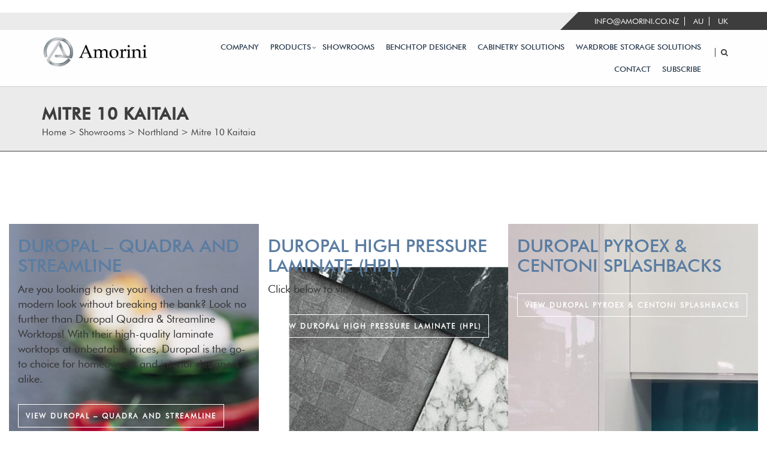

--- FILE ---
content_type: text/html; charset=UTF-8
request_url: https://amorini.co.nz/showroom/mitre-10-kaitaia/
body_size: 9231
content:

<!doctype html>
<html lang="en-AU">
  <head>
	<meta charset="utf-8">
	<meta http-equiv="x-ua-compatible" content="ie=edge">
	<meta name="viewport" content="width=device-width, initial-scale=1, maximum-scale=1, user-scalable=0">
    <link rel="icon" href="https://amorini.co.nz/wp-content/themes/amorini/dist/images/favicon.ico">
	<link rel="preload" href="https://amorini.co.nz/wp-content/themes/amorini/dist/images/preloader.gif" as="image">
	<meta name="google-site-verification" content="6DDUdyvoJNXe8K2RWCoj0P7XVLTWPGL8q4s5Cfq0gOo"/>
	
	<!-- Google tag (gtag.js) - Google Analytics -->
	<script async src="https://www.googletagmanager.com/gtag/js?id=G-JL1CYQ1CV7"></script>
	<script>window.dataLayer=window.dataLayer||[];function gtag(){dataLayer.push(arguments);}
gtag('js',new Date());gtag('config','G-JL1CYQ1CV7');</script>


	<title>Mitre 10 Kaitaia &#8211; Amorini</title>
<meta name='robots' content='max-image-preview:large'/>
<link rel='dns-prefetch' href='//unpkg.com'/>
<link rel='dns-prefetch' href='//cdnjs.cloudflare.com'/>
<link rel='dns-prefetch' href='//s.w.org'/>
<script type="text/javascript">window._wpemojiSettings={"baseUrl":"https:\/\/s.w.org\/images\/core\/emoji\/13.1.0\/72x72\/","ext":".png","svgUrl":"https:\/\/s.w.org\/images\/core\/emoji\/13.1.0\/svg\/","svgExt":".svg","source":{"concatemoji":"https:\/\/amorini.co.nz\/wp-includes\/js\/wp-emoji-release.min.js?ver=5.9.12"}};!function(e,a,t){var n,r,o,i=a.createElement("canvas"),p=i.getContext&&i.getContext("2d");function s(e,t){var a=String.fromCharCode;p.clearRect(0,0,i.width,i.height),p.fillText(a.apply(this,e),0,0);e=i.toDataURL();return p.clearRect(0,0,i.width,i.height),p.fillText(a.apply(this,t),0,0),e===i.toDataURL()}function c(e){var t=a.createElement("script");t.src=e,t.defer=t.type="text/javascript",a.getElementsByTagName("head")[0].appendChild(t)}for(o=Array("flag","emoji"),t.supports={everything:!0,everythingExceptFlag:!0},r=0;r<o.length;r++)t.supports[o[r]]=function(e){if(!p||!p.fillText)return!1;switch(p.textBaseline="top",p.font="600 32px Arial",e){case"flag":return s([127987,65039,8205,9895,65039],[127987,65039,8203,9895,65039])?!1:!s([55356,56826,55356,56819],[55356,56826,8203,55356,56819])&&!s([55356,57332,56128,56423,56128,56418,56128,56421,56128,56430,56128,56423,56128,56447],[55356,57332,8203,56128,56423,8203,56128,56418,8203,56128,56421,8203,56128,56430,8203,56128,56423,8203,56128,56447]);case"emoji":return!s([10084,65039,8205,55357,56613],[10084,65039,8203,55357,56613])}return!1}(o[r]),t.supports.everything=t.supports.everything&&t.supports[o[r]],"flag"!==o[r]&&(t.supports.everythingExceptFlag=t.supports.everythingExceptFlag&&t.supports[o[r]]);t.supports.everythingExceptFlag=t.supports.everythingExceptFlag&&!t.supports.flag,t.DOMReady=!1,t.readyCallback=function(){t.DOMReady=!0},t.supports.everything||(n=function(){t.readyCallback()},a.addEventListener?(a.addEventListener("DOMContentLoaded",n,!1),e.addEventListener("load",n,!1)):(e.attachEvent("onload",n),a.attachEvent("onreadystatechange",function(){"complete"===a.readyState&&t.readyCallback()})),(n=t.source||{}).concatemoji?c(n.concatemoji):n.wpemoji&&n.twemoji&&(c(n.twemoji),c(n.wpemoji)))}(window,document,window._wpemojiSettings);</script>
<style type="text/css">img.wp-smiley,img.emoji{display:inline!important;border:none!important;box-shadow:none!important;height:1em!important;width:1em!important;margin:0 .07em!important;vertical-align:-.1em!important;background:none!important;padding:0!important}</style>
	<link rel='stylesheet' id='wp-block-library-css' href='https://amorini.co.nz/wp-includes/css/dist/block-library/style.min.css?ver=5.9.12' type='text/css' media='all'/>
<style id='global-styles-inline-css' type='text/css'>body{--wp--preset--color--black:#000;--wp--preset--color--cyan-bluish-gray:#abb8c3;--wp--preset--color--white:#fff;--wp--preset--color--pale-pink:#f78da7;--wp--preset--color--vivid-red:#cf2e2e;--wp--preset--color--luminous-vivid-orange:#ff6900;--wp--preset--color--luminous-vivid-amber:#fcb900;--wp--preset--color--light-green-cyan:#7bdcb5;--wp--preset--color--vivid-green-cyan:#00d084;--wp--preset--color--pale-cyan-blue:#8ed1fc;--wp--preset--color--vivid-cyan-blue:#0693e3;--wp--preset--color--vivid-purple:#9b51e0;--wp--preset--gradient--vivid-cyan-blue-to-vivid-purple:linear-gradient(135deg,rgba(6,147,227,1) 0%,#9b51e0 100%);--wp--preset--gradient--light-green-cyan-to-vivid-green-cyan:linear-gradient(135deg,#7adcb4 0%,#00d082 100%);--wp--preset--gradient--luminous-vivid-amber-to-luminous-vivid-orange:linear-gradient(135deg,rgba(252,185,0,1) 0%,rgba(255,105,0,1) 100%);--wp--preset--gradient--luminous-vivid-orange-to-vivid-red:linear-gradient(135deg,rgba(255,105,0,1) 0%,#cf2e2e 100%);--wp--preset--gradient--very-light-gray-to-cyan-bluish-gray:linear-gradient(135deg,#eee 0%,#a9b8c3 100%);--wp--preset--gradient--cool-to-warm-spectrum:linear-gradient(135deg,#4aeadc 0%,#9778d1 20%,#cf2aba 40%,#ee2c82 60%,#fb6962 80%,#fef84c 100%);--wp--preset--gradient--blush-light-purple:linear-gradient(135deg,#ffceec 0%,#9896f0 100%);--wp--preset--gradient--blush-bordeaux:linear-gradient(135deg,#fecda5 0%,#fe2d2d 50%,#6b003e 100%);--wp--preset--gradient--luminous-dusk:linear-gradient(135deg,#ffcb70 0%,#c751c0 50%,#4158d0 100%);--wp--preset--gradient--pale-ocean:linear-gradient(135deg,#fff5cb 0%,#b6e3d4 50%,#33a7b5 100%);--wp--preset--gradient--electric-grass:linear-gradient(135deg,#caf880 0%,#71ce7e 100%);--wp--preset--gradient--midnight:linear-gradient(135deg,#020381 0%,#2874fc 100%);--wp--preset--duotone--dark-grayscale:url(#wp-duotone-dark-grayscale);--wp--preset--duotone--grayscale:url(#wp-duotone-grayscale);--wp--preset--duotone--purple-yellow:url(#wp-duotone-purple-yellow);--wp--preset--duotone--blue-red:url(#wp-duotone-blue-red);--wp--preset--duotone--midnight:url(#wp-duotone-midnight);--wp--preset--duotone--magenta-yellow:url(#wp-duotone-magenta-yellow);--wp--preset--duotone--purple-green:url(#wp-duotone-purple-green);--wp--preset--duotone--blue-orange:url(#wp-duotone-blue-orange);--wp--preset--font-size--small:13px;--wp--preset--font-size--medium:20px;--wp--preset--font-size--large:36px;--wp--preset--font-size--x-large:42px}.has-black-color{color:var(--wp--preset--color--black)!important}.has-cyan-bluish-gray-color{color:var(--wp--preset--color--cyan-bluish-gray)!important}.has-white-color{color:var(--wp--preset--color--white)!important}.has-pale-pink-color{color:var(--wp--preset--color--pale-pink)!important}.has-vivid-red-color{color:var(--wp--preset--color--vivid-red)!important}.has-luminous-vivid-orange-color{color:var(--wp--preset--color--luminous-vivid-orange)!important}.has-luminous-vivid-amber-color{color:var(--wp--preset--color--luminous-vivid-amber)!important}.has-light-green-cyan-color{color:var(--wp--preset--color--light-green-cyan)!important}.has-vivid-green-cyan-color{color:var(--wp--preset--color--vivid-green-cyan)!important}.has-pale-cyan-blue-color{color:var(--wp--preset--color--pale-cyan-blue)!important}.has-vivid-cyan-blue-color{color:var(--wp--preset--color--vivid-cyan-blue)!important}.has-vivid-purple-color{color:var(--wp--preset--color--vivid-purple)!important}.has-black-background-color{background-color:var(--wp--preset--color--black)!important}.has-cyan-bluish-gray-background-color{background-color:var(--wp--preset--color--cyan-bluish-gray)!important}.has-white-background-color{background-color:var(--wp--preset--color--white)!important}.has-pale-pink-background-color{background-color:var(--wp--preset--color--pale-pink)!important}.has-vivid-red-background-color{background-color:var(--wp--preset--color--vivid-red)!important}.has-luminous-vivid-orange-background-color{background-color:var(--wp--preset--color--luminous-vivid-orange)!important}.has-luminous-vivid-amber-background-color{background-color:var(--wp--preset--color--luminous-vivid-amber)!important}.has-light-green-cyan-background-color{background-color:var(--wp--preset--color--light-green-cyan)!important}.has-vivid-green-cyan-background-color{background-color:var(--wp--preset--color--vivid-green-cyan)!important}.has-pale-cyan-blue-background-color{background-color:var(--wp--preset--color--pale-cyan-blue)!important}.has-vivid-cyan-blue-background-color{background-color:var(--wp--preset--color--vivid-cyan-blue)!important}.has-vivid-purple-background-color{background-color:var(--wp--preset--color--vivid-purple)!important}.has-black-border-color{border-color:var(--wp--preset--color--black)!important}.has-cyan-bluish-gray-border-color{border-color:var(--wp--preset--color--cyan-bluish-gray)!important}.has-white-border-color{border-color:var(--wp--preset--color--white)!important}.has-pale-pink-border-color{border-color:var(--wp--preset--color--pale-pink)!important}.has-vivid-red-border-color{border-color:var(--wp--preset--color--vivid-red)!important}.has-luminous-vivid-orange-border-color{border-color:var(--wp--preset--color--luminous-vivid-orange)!important}.has-luminous-vivid-amber-border-color{border-color:var(--wp--preset--color--luminous-vivid-amber)!important}.has-light-green-cyan-border-color{border-color:var(--wp--preset--color--light-green-cyan)!important}.has-vivid-green-cyan-border-color{border-color:var(--wp--preset--color--vivid-green-cyan)!important}.has-pale-cyan-blue-border-color{border-color:var(--wp--preset--color--pale-cyan-blue)!important}.has-vivid-cyan-blue-border-color{border-color:var(--wp--preset--color--vivid-cyan-blue)!important}.has-vivid-purple-border-color{border-color:var(--wp--preset--color--vivid-purple)!important}.has-vivid-cyan-blue-to-vivid-purple-gradient-background{background:var(--wp--preset--gradient--vivid-cyan-blue-to-vivid-purple)!important}.has-light-green-cyan-to-vivid-green-cyan-gradient-background{background:var(--wp--preset--gradient--light-green-cyan-to-vivid-green-cyan)!important}.has-luminous-vivid-amber-to-luminous-vivid-orange-gradient-background{background:var(--wp--preset--gradient--luminous-vivid-amber-to-luminous-vivid-orange)!important}.has-luminous-vivid-orange-to-vivid-red-gradient-background{background:var(--wp--preset--gradient--luminous-vivid-orange-to-vivid-red)!important}.has-very-light-gray-to-cyan-bluish-gray-gradient-background{background:var(--wp--preset--gradient--very-light-gray-to-cyan-bluish-gray)!important}.has-cool-to-warm-spectrum-gradient-background{background:var(--wp--preset--gradient--cool-to-warm-spectrum)!important}.has-blush-light-purple-gradient-background{background:var(--wp--preset--gradient--blush-light-purple)!important}.has-blush-bordeaux-gradient-background{background:var(--wp--preset--gradient--blush-bordeaux)!important}.has-luminous-dusk-gradient-background{background:var(--wp--preset--gradient--luminous-dusk)!important}.has-pale-ocean-gradient-background{background:var(--wp--preset--gradient--pale-ocean)!important}.has-electric-grass-gradient-background{background:var(--wp--preset--gradient--electric-grass)!important}.has-midnight-gradient-background{background:var(--wp--preset--gradient--midnight)!important}.has-small-font-size{font-size:var(--wp--preset--font-size--small)!important}.has-medium-font-size{font-size:var(--wp--preset--font-size--medium)!important}.has-large-font-size{font-size:var(--wp--preset--font-size--large)!important}.has-x-large-font-size{font-size:var(--wp--preset--font-size--x-large)!important}</style>
<link rel='stylesheet' id='preloader/css-css' href='https://amorini.co.nz/wp-content/themes/amorini/dist/styles/preloader-e911b3291e.css' type='text/css' media='all'/>
<link rel='stylesheet' id='fonts-css' href='https://amorini.co.nz/wp-content/themes/amorini/dist/styles/fonts-533cbbcaf6.css' type='text/css' media='all'/>
<link rel='stylesheet' id='sage/css-css' href='https://amorini.co.nz/wp-content/themes/amorini/dist/styles/main-97fdbde1f2.css' type='text/css' media='all'/>
<script type='text/javascript' src='https://amorini.co.nz/wp-includes/js/jquery/jquery.min.js?ver=3.6.0' id='jquery-core-js'></script>
<link rel="https://api.w.org/" href="https://amorini.co.nz/wp-json/"/><link rel="EditURI" type="application/rsd+xml" title="RSD" href="https://amorini.co.nz/xmlrpc.php?rsd"/>
<link rel="wlwmanifest" type="application/wlwmanifest+xml" href="https://amorini.co.nz/wp-includes/wlwmanifest.xml"/> 
<meta name="generator" content="WordPress 5.9.12"/>
<link rel="canonical" href="https://amorini.co.nz/showroom/mitre-10-kaitaia/"/>
<link rel='shortlink' href='https://amorini.co.nz/?p=1084'/>
<link rel="alternate" type="application/json+oembed" href="https://amorini.co.nz/wp-json/oembed/1.0/embed?url=https%3A%2F%2Famorini.co.nz%2Fshowroom%2Fmitre-10-kaitaia%2F"/>
<link rel="alternate" type="text/xml+oembed" href="https://amorini.co.nz/wp-json/oembed/1.0/embed?url=https%3A%2F%2Famorini.co.nz%2Fshowroom%2Fmitre-10-kaitaia%2F&#038;format=xml"/>

	<script></script>

</head>
  <body class="showroom-template-default single single-showroom postid-1084 mitre-10-kaitaia">
        <!--[if IE]>
      <div class="alert alert-warning">
        You are using an <strong>outdated</strong> browser. Please <a href="http://browsehappy.com/">upgrade your browser</a> to improve your experience.      </div>
    <![endif]-->
    <div id="wp-preloader"></div>
<header class="banner">
  <div class="topbar-wrapper">
    <div class="container">
        <div class="row topbar">

                                    
            <div class="col-md-offset-6 col-md-6 col-xs-12 header_top_meta col-twins">
                <div class="meta phone">
                    <a href="mailto:info@amorini.co.nz?subject=Enquiry%20from%20the%20Amorini%20Website">info@amorini.co.nz</a>
                </div>
                <div class="meta link">
                    <a href="http://www.amorini.com.au" target="_blank">AU</a>
                </div>
                <div class="meta link">
                    <a href="https://www.amorini.co.uk/" target="_blank">UK</a>
                </div>
            </div><!-- end .header_top_meta -->

            <div class="angle">

            </div><!-- end .angle background -->


        </div><!-- end .header_top -->
    </div>
</div>

  <div class="desktop_header hidden-xs hidden-sm">
    <div class="container">
        
        <div class="row header_bottom">

            <div class="col-lg-3 col-md-3 col-sm-4 logo_wrapper col-twins">
                <div class="wrapp">
                <a href="https://amorini.co.nz">
                    <img src='https://amorini.co.nz/wp-content/themes/amorini/dist/images/logo/amorini-logo.png' alt="Amorini" id="site-logo" class="img-responsive">
                </a>
                <!--<h3 class="hidden-md hidden-sm">Quality Kitchen Components</h3>-->
                </div>
            </div><!-- end .logo_wrapper -->

            <div class="col-lg-9 col-md-9 col-sm-8 main_menu_wrapper col-twins">
                <ul id="desktop_menu" class="nav"><li id="menu-item-88" class="menu-item menu-item-type-post_type menu-item-object-page menu-item-88"><a href="https://amorini.co.nz/company/">Company</a></li>
<li id="menu-item-104" class="menu-item menu-item-type-post_type menu-item-object-page menu-item-has-children menu-item-104"><a href="https://amorini.co.nz/products/">Products</a>
<ul class="sub-menu">
	<li id="menu-item-3398" class="menu-item menu-item-type-post_type menu-item-object-product menu-item-3398"><a href="https://amorini.co.nz/products/duropal-quadra-and-streamline/">Duropal – Quadra and Streamline</a></li>
	<li id="menu-item-3400" class="menu-item menu-item-type-post_type menu-item-object-product menu-item-3400"><a href="https://amorini.co.nz/products/duropal-high-pressure-laminate-hpl/">Duropal High Pressure Laminate (HPL)</a></li>
	<li id="menu-item-105" class="menu-item menu-item-type-post_type menu-item-object-product menu-item-105"><a href="https://amorini.co.nz/products/infinity-meganite/">Infinity/Meganite</a></li>
	<li id="menu-item-947" class="menu-item menu-item-type-post_type menu-item-object-product menu-item-947"><a href="https://amorini.co.nz/products/mirostone/">Mirostone</a></li>
	<li id="menu-item-2446" class="menu-item menu-item-type-post_type menu-item-object-product menu-item-2446"><a href="https://amorini.co.nz/products/centoni/">Centoni</a></li>
	<li id="menu-item-2678" class="menu-item menu-item-type-post_type menu-item-object-product menu-item-2678"><a href="https://amorini.co.nz/products/duropal-pyroex-centoni-splashbacks/">Duropal Pyroex &#038; Centoni Splashbacks</a></li>
</ul>
</li>
<li id="menu-item-322" class="menu-item menu-item-type-post_type menu-item-object-page menu-item-322"><a href="https://amorini.co.nz/showrooms/">Showrooms</a></li>
<li id="menu-item-321" class="menu-item menu-item-type-post_type menu-item-object-page menu-item-321"><a href="https://amorini.co.nz/benchtop-designer/">Benchtop Designer</a></li>
<li id="menu-item-3109" class="menu-item menu-item-type-post_type menu-item-object-page menu-item-3109"><a href="https://amorini.co.nz/cabinetry-solutions/">Cabinetry Solutions</a></li>
<li id="menu-item-3261" class="menu-item menu-item-type-post_type menu-item-object-page menu-item-3261"><a href="https://amorini.co.nz/wardrobe-solutions/">Wardrobe Storage Solutions</a></li>
<li id="menu-item-89" class="menu-item menu-item-type-post_type menu-item-object-page menu-item-89"><a href="https://amorini.co.nz/contact/">Contact</a></li>
<li id="menu-item-2904" class="menu-item menu-item-type-custom menu-item-object-custom menu-item-2904"><a href="http://eepurl.com/gMjdrT">Subscribe</a></li>
</ul><!--end #desktop_menu -->
            </div><!-- end .main_menu_wrapper -->

            <div class="header_bottom_meta col-twins">
                <div class="meta search">
                    <a href="#" class="search-button"><i class="fa fa-search" aria-hidden="true"></i></a>
                </div>
            </div>
            <!-- end .header_bottom_meta -->

        </div><!-- end .header_bottom -->
       
    </div>
</div>  <nav class="mobile-nav visible-xs visible-sm">
            
    <div class="meta">
        <a href="https://www.amorini.co.uk/" target="_blank" class="links">UK</a>       
        <a href="http://www.amorini.co.nz/" target="_blank" class="links">NZ</a>
        <!--<a href="http://estore.amorini.com.au/" target="_blank" class="links">E-STORE</a>-->
    </div>
    

    <div class="menu-primary-header-container"><ul id="menu-primary-header" class="nav"><li class="menu-item menu-item-type-post_type menu-item-object-page menu-item-88"><a href="https://amorini.co.nz/company/">Company</a></li>
<li class="menu-item menu-item-type-post_type menu-item-object-page menu-item-has-children menu-item-104"><a href="https://amorini.co.nz/products/">Products</a>
<ul class="sub-menu">
	<li class="menu-item menu-item-type-post_type menu-item-object-product menu-item-3398"><a href="https://amorini.co.nz/products/duropal-quadra-and-streamline/">Duropal – Quadra and Streamline</a></li>
	<li class="menu-item menu-item-type-post_type menu-item-object-product menu-item-3400"><a href="https://amorini.co.nz/products/duropal-high-pressure-laminate-hpl/">Duropal High Pressure Laminate (HPL)</a></li>
	<li class="menu-item menu-item-type-post_type menu-item-object-product menu-item-105"><a href="https://amorini.co.nz/products/infinity-meganite/">Infinity/Meganite</a></li>
	<li class="menu-item menu-item-type-post_type menu-item-object-product menu-item-947"><a href="https://amorini.co.nz/products/mirostone/">Mirostone</a></li>
	<li class="menu-item menu-item-type-post_type menu-item-object-product menu-item-2446"><a href="https://amorini.co.nz/products/centoni/">Centoni</a></li>
	<li class="menu-item menu-item-type-post_type menu-item-object-product menu-item-2678"><a href="https://amorini.co.nz/products/duropal-pyroex-centoni-splashbacks/">Duropal Pyroex &#038; Centoni Splashbacks</a></li>
</ul>
</li>
<li class="menu-item menu-item-type-post_type menu-item-object-page menu-item-322"><a href="https://amorini.co.nz/showrooms/">Showrooms</a></li>
<li class="menu-item menu-item-type-post_type menu-item-object-page menu-item-321"><a href="https://amorini.co.nz/benchtop-designer/">Benchtop Designer</a></li>
<li class="menu-item menu-item-type-post_type menu-item-object-page menu-item-3109"><a href="https://amorini.co.nz/cabinetry-solutions/">Cabinetry Solutions</a></li>
<li class="menu-item menu-item-type-post_type menu-item-object-page menu-item-3261"><a href="https://amorini.co.nz/wardrobe-solutions/">Wardrobe Storage Solutions</a></li>
<li class="menu-item menu-item-type-post_type menu-item-object-page menu-item-89"><a href="https://amorini.co.nz/contact/">Contact</a></li>
<li class="menu-item menu-item-type-custom menu-item-object-custom menu-item-2904"><a href="http://eepurl.com/gMjdrT">Subscribe</a></li>
</ul></div>
    <div class="meta email">
        <a href="mailto:info@amorini.co.nz" class="links">info@amorini.co.nz</a>
    </div>
</nav>
 
<div class="navbar navbar-inverse navbar-fixed visible-xs visible-sm">
    <!--Include your brand here-->
    <a class="navbar-brand" href="https://amorini.co.nz">
        <span>
            <img src='https://amorini.co.nz/wp-content/themes/amorini/dist/images/logo/amorini-logo.png' alt="Amorini" class="img-responsive" id="site-logo-mobile">
        </span>
    </a>
    <div class="navbar-header pull-right">
        <div class="search_toggle_mobile">
            <a href="#" class="search-button"><i class="fa fa-search" aria-hidden="true"></i></a>
        </div>
        <button id="nav-expander" class="hamburger hamburger--collapse nav-expander fixed" type="button">
            <span class="hamburger-box">
            <span class="hamburger-inner"></span>
            </span>
        </button>
    </div>
</div>



<div class="overlay-shadow"></div>  <div id="searchbar-common">
    <form role="search" method="get" class="search-form container" action="/">
        <div class="search-wrapper">
            <input type="search" class="search-field" placeholder="Search ..." value="" name="s">
            <button type="submit" class="search-submit">
                <i class="fa fa-search" aria-hidden="true"></i>
            </button>
        </div>
    </form>
</div></header>    <div class="wrap" role="document">
      <div class="content">
        <main class="main">
          						<div class="breadcrumb_wrapper row " style="background-image:url()">
				<div class="breadcrumbs-overlay"></div>
				<div class="breadcrumbs container" typeof="BreadcrumbList" vocab="http://schema.org/">
						
						<div class="page-header">
							<h1>Mitre 10 Kaitaia</h1>
						</div>
							<span property="itemListElement" typeof="ListItem"><a property="item" typeof="WebPage" title="Go to Amorini." href="https://amorini.co.nz" class="home"><span property="name">Home</span></a><meta property="position" content="1"></span> &gt; <span property="itemListElement" typeof="ListItem"><a property="item" typeof="WebPage" title="Go to Showrooms." href="https://amorini.co.nz/showroom/" class="archive post-showroom-archive"><span property="name">Showrooms</span></a><meta property="position" content="2"></span> &gt; <span property="itemListElement" typeof="ListItem"><a property="item" typeof="WebPage" title="Go to the Northland Locations archives." href="https://amorini.co.nz/showroom_location/northland/" class="taxonomy showroom_location"><span property="name">Northland</span></a><meta property="position" content="3"></span> &gt; <span property="itemListElement" typeof="ListItem"><span property="name" class="post post-showroom current-item">Mitre 10 Kaitaia</span><meta property="url" content="https://amorini.co.nz/showroom/mitre-10-kaitaia/"><meta property="position" content="4"></span>				</div><!-- end container -->

		</div><!-- end breadcrumb_wrapper -->

  <div class="wrapper row">

    
    <div class="container-fluid middle">

      <div class="row content-row-wrapper">

        <div class="container lip">

            
        </div><!-- end .container.lip -->


        
        
        
        

        
        <div class="container colours_wrapper">


                                        
        </div><!-- end colours_wrapper -->

        
                <div class="container elements_wrapper">

          <div class="col-md-6">
                        <img src="" class="img-responsive"/>
          </div>

          <div class="col-md-4 col-md-offset-2 documents_wrapper">

            
          </div>

        </div><!-- end elements_wrapper -->
        
        
      </div><!-- end row -->

    </div><!-- end contrainer -->



  </div>

  <div class="row">

    <div class="container-fluid other_products_wrapper">
        
            <!-- fetching random product if selected products are less than 3 -->
        
            <div class="col-sm-4 other-product" style="background-image:url(https://amorini.co.nz/wp-content/uploads/2023/04/Home-page-banner-DUROPAL-1-1024x724.jpg)">
                <a href="https://amorini.co.nz/products/duropal-quadra-and-streamline/" class="visible-xs overlay-link"></a>
                <div class="content">

                    <div class="title">
                    <a href="https://amorini.co.nz/products/duropal-quadra-and-streamline/"><h2 class="light">Duropal &#8211; Quadra and Streamline</h2></a>
                    </div>

                    <div class="description other-height">

                    <p class="light"><p>Are you looking to give your kitchen a fresh and modern look without breaking the bank? Look no further than Duropal Quadra & Streamline Worktops! With their high-quality laminate worktops at unbeatable prices, Duropal is the go-to choice for homeowners and interior designers alike.</p>
</p>

                    <a href="https://amorini.co.nz/products/duropal-quadra-and-streamline/">
                        <button class="btn small">
                        <span>View Duropal &#8211; Quadra and Streamline</span>
                        </button>
                    </a>

                    </div><!-- end description -->

                </div><!-- end content -->

                <div class="overlay-solid"></div>
                <div class="overlay-gradient"></div>
            </div>

            
            <div class="col-sm-4 other-product" style="background-image:url(https://amorini.co.nz/wp-content/uploads/2024/05/10-May-HPL-SM-POST-1024x1024.jpg)">
                <a href="https://amorini.co.nz/products/duropal-high-pressure-laminate-hpl/" class="visible-xs overlay-link"></a>
                <div class="content">

                    <div class="title">
                    <a href="https://amorini.co.nz/products/duropal-high-pressure-laminate-hpl/"><h2 class="light">Duropal High Pressure Laminate (HPL)</h2></a>
                    </div>

                    <div class="description other-height">

                    <p class="light"><p>Click below to view our HPL sheet</p>
</p>

                    <a href="https://amorini.co.nz/products/duropal-high-pressure-laminate-hpl/">
                        <button class="btn small">
                        <span>View Duropal High Pressure Laminate (HPL)</span>
                        </button>
                    </a>

                    </div><!-- end description -->

                </div><!-- end content -->

                <div class="overlay-solid"></div>
                <div class="overlay-gradient"></div>
            </div>

            
            <div class="col-sm-4 other-product" style="background-image:url(https://amorini.co.nz/wp-content/uploads/2024/05/PK-Rotorua-Bristol-edited-scaled-e1732147812543-1024x680.jpg)">
                <a href="https://amorini.co.nz/products/duropal-pyroex-centoni-splashbacks/" class="visible-xs overlay-link"></a>
                <div class="content">

                    <div class="title">
                    <a href="https://amorini.co.nz/products/duropal-pyroex-centoni-splashbacks/"><h2 class="light">Duropal Pyroex &#038; Centoni Splashbacks</h2></a>
                    </div>

                    <div class="description other-height">

                    <p class="light"></p>

                    <a href="https://amorini.co.nz/products/duropal-pyroex-centoni-splashbacks/">
                        <button class="btn small">
                        <span>View Duropal Pyroex &#038; Centoni Splashbacks</span>
                        </button>
                    </a>

                    </div><!-- end description -->

                </div><!-- end content -->

                <div class="overlay-solid"></div>
                <div class="overlay-gradient"></div>
            </div>

                    
      </div><!-- end container-fluid -->

  </div><!-- end row -->



<!-- Root element of PhotoSwipe. Must have class pswp. -->
<div class="pswp" tabindex="-1" role="dialog" aria-hidden="true">

    <!-- Background of PhotoSwipe. 
         It's a separate element as animating opacity is faster than rgba(). -->
    <div class="pswp__bg"></div>

    <!-- Slides wrapper with overflow:hidden. -->
    <div class="pswp__scroll-wrap">

        <!-- Container that holds slides. 
            PhotoSwipe keeps only 3 of them in the DOM to save memory.
            Don't modify these 3 pswp__item elements, data is added later on. -->
        <div class="pswp__container">
            <div class="pswp__item"></div>
            <div class="pswp__item"></div>
            <div class="pswp__item"></div>
        </div>

        <!-- Default (PhotoSwipeUI_Default) interface on top of sliding area. Can be changed. -->
        <div class="pswp__ui pswp__ui--hidden">

            <div class="pswp__top-bar">

                <!--  Controls are self-explanatory. Order can be changed. -->

                <div class="pswp__counter"></div>

                <button class="pswp__button pswp__button--close" title="Close (Esc)"></button>

                <button class="pswp__button pswp__button--share" title="Share"></button>

                <button class="pswp__button pswp__button--fs" title="Toggle fullscreen"></button>

                <button class="pswp__button pswp__button--zoom" title="Zoom in/out"></button>

                <!-- Preloader demo http://codepen.io/dimsemenov/pen/yyBWoR -->
                <!-- element will get class pswp__preloader--active when preloader is running -->
                <div class="pswp__preloader">
                    <div class="pswp__preloader__icn">
                      <div class="pswp__preloader__cut">
                        <div class="pswp__preloader__donut"></div>
                      </div>
                    </div>
                </div>
            </div>

            <div class="pswp__share-modal pswp__share-modal--hidden pswp__single-tap">
                <div class="pswp__share-tooltip"></div> 
            </div>

            <button class="pswp__button pswp__button--arrow--left" title="Previous (arrow left)">
            </button>

            <button class="pswp__button pswp__button--arrow--right" title="Next (arrow right)">
            </button>

            <div class="pswp__caption">
                <div class="pswp__caption__center"></div>
            </div>

        </div>

    </div>

</div>

<script>var initPhotoSwipeFromDOM=function(gallerySelector){var parseThumbnailElements=function(el){var thumbElements=el.childNodes,numNodes=thumbElements.length,items=[],figureEl,linkEl,size,item;for(var i=0;i<numNodes;i++){figureEl=thumbElements[i];if(figureEl.nodeType!==1){continue;}
linkEl=figureEl.children[0];size=linkEl.getAttribute('data-size').split('x');item={src:linkEl.getAttribute('href'),w:parseInt(size[0],10),h:parseInt(size[1],10)};if(figureEl.children.length>1){item.title=figureEl.children[1].innerHTML;}
if(linkEl.children.length>0){item.msrc=linkEl.children[0].getAttribute('src');}
item.el=figureEl;items.push(item);}
return items;};var closest=function closest(el,fn){return el&&(fn(el)?el:closest(el.parentNode,fn));};var onThumbnailsClick=function(e){e=e||window.event;e.preventDefault?e.preventDefault():e.returnValue=false;var eTarget=e.target||e.srcElement;var clickedListItem=closest(eTarget,function(el){return(el.tagName&&el.tagName.toUpperCase()==='FIGURE');});if(!clickedListItem){return;}
var clickedGallery=clickedListItem.parentNode,childNodes=clickedListItem.parentNode.childNodes,numChildNodes=childNodes.length,nodeIndex=0,index;for(var i=0;i<numChildNodes;i++){if(childNodes[i].nodeType!==1){continue;}
if(childNodes[i]===clickedListItem){index=nodeIndex;break;}
nodeIndex++;}
if(index>=0){openPhotoSwipe(index,clickedGallery);}
return false;};var photoswipeParseHash=function(){var hash=window.location.hash.substring(1),params={};if(hash.length<5){return params;}
var vars=hash.split('&');for(var i=0;i<vars.length;i++){if(!vars[i]){continue;}
var pair=vars[i].split('=');if(pair.length<2){continue;}
params[pair[0]]=pair[1];}
if(params.gid){params.gid=parseInt(params.gid,10);}
return params;};var openPhotoSwipe=function(index,galleryElement,disableAnimation,fromURL){var pswpElement=document.querySelectorAll('.pswp')[0],gallery,options,items;items=parseThumbnailElements(galleryElement);options={galleryUID:galleryElement.getAttribute('data-pswp-uid'),getThumbBoundsFn:function(index){var thumbnail=items[index].el.getElementsByTagName('img')[0],pageYScroll=window.pageYOffset||document.documentElement.scrollTop,rect=thumbnail.getBoundingClientRect();return{x:rect.left,y:rect.top+pageYScroll,w:rect.width};}};if(fromURL){if(options.galleryPIDs){for(var j=0;j<items.length;j++){if(items[j].pid==index){options.index=j;break;}}}else{options.index=parseInt(index,10)-1;}}else{options.index=parseInt(index,10);}
if(isNaN(options.index)){return;}
if(disableAnimation){options.showAnimationDuration=0;}
gallery=new PhotoSwipe(pswpElement,PhotoSwipeUI_Default,items,options);gallery.init();};var galleryElements=document.querySelectorAll(gallerySelector);for(var i=0,l=galleryElements.length;i<l;i++){galleryElements[i].setAttribute('data-pswp-uid',i+1);galleryElements[i].onclick=onThumbnailsClick;}
var hashData=photoswipeParseHash();if(hashData.pid&&hashData.gid){openPhotoSwipe(hashData.pid,galleryElements[hashData.gid-1],true,true);}};initPhotoSwipeFromDOM('.colours_wrapper');</script>        </main><!-- /.main -->
        <div id="footer-overlay"></div>
              </div><!-- /.content -->
    </div><!-- /.wrap -->
    <footer class="footer">

	<div class="footer_wrapper">

		<div class="container">

			<div class="copyright col-md-2 col-md-offset-1 col-sm-12 col-sm-offset-0 hidden-xs">
				<img src='https://amorini.co.nz/wp-content/themes/amorini/dist/images/logo/amorini-logo-flat.png' alt="Amorini" id="footer-logo1" class="img-responsive">
				<p>Copyright © 2026 Amorini - All Rights Reserved</p>


				                    <div class="links_wrapper">

                    	<h5>Social links</h5>
                        
                                                            <a href="https://www.facebook.com/AmoriniNZ" target="_blank">
                                    <i class="fa fa-facebook"></i>
                                </a>

                        
                                                            <a href="https://www.instagram.com/amorini_nz/" target="_blank">
                                    <i class="fa fa-instagram"></i>
                                </a>

                        
                                                            <a href="https://www.youtube.com/channel/UCUngOyxi8F73eJd9NO1AFJQ" target="_blank">
                                    <i class="fa fa-youtube"></i>
                                </a>

                        
                                                            <a href="https://www.linkedin.com/company/amorini-nz-ltd/" target="_blank">
                                    <i class="fa fa-linkedin"></i>
                                </a>

                        
                                                            <a href="https://nz.pinterest.com/amorini_nz/" target="_blank">
                                    <i class="fa fa-pinterest"></i>
                                </a>

                        
                    </div><!-- end links_wrapper -->

                
			</div>

			<div class="business col-md-3 col-md-offset-1 col-sm-12 col-sm-offset-0 col-xs-12 col-xs-offset-0">

				
				<div class="footer_left">
					<h5>Site Links</h5>
				</div>

				<div class="footer_right">
					<ul id="footer_menu_1" class="footer_menu"><li id="menu-item-376" class="menu-item menu-item-type-post_type menu-item-object-page menu-item-376"><a href="https://amorini.co.nz/company/">Company</a></li>
<li id="menu-item-2877" class="menu-item menu-item-type-post_type menu-item-object-page menu-item-2877"><a href="https://amorini.co.nz/privacy-policy/">Privacy Policy</a></li>
<li id="menu-item-378" class="menu-item menu-item-type-post_type menu-item-object-page menu-item-378"><a href="https://amorini.co.nz/showrooms/">Showrooms</a></li>
<li id="menu-item-375" class="menu-item menu-item-type-post_type menu-item-object-page menu-item-375"><a href="https://amorini.co.nz/benchtop-designer/">Benchtop Designer</a></li>
<li id="menu-item-3263" class="menu-item menu-item-type-post_type menu-item-object-page menu-item-3263"><a href="https://amorini.co.nz/cabinetry-solutions/">Cabinetry Solutions</a></li>
<li id="menu-item-3262" class="menu-item menu-item-type-post_type menu-item-object-page menu-item-3262"><a href="https://amorini.co.nz/wardrobe-solutions/">Wardrobe Storage Solutions</a></li>
<li id="menu-item-2900" class="menu-item menu-item-type-post_type menu-item-object-page menu-item-2900"><a href="https://amorini.co.nz/careers/">Careers</a></li>
<li id="menu-item-2903" class="menu-item menu-item-type-custom menu-item-object-custom menu-item-2903"><a href="http://eepurl.com/gMjdrT">Subscribe</a></li>
<li id="menu-item-3362" class="menu-item menu-item-type-taxonomy menu-item-object-category menu-item-3362"><a href="https://amorini.co.nz/category/updates/">Updates</a></li>
<li id="menu-item-3423" class="menu-item menu-item-type-custom menu-item-object-custom menu-item-3423"><a href="https://mirostone.co.nz">Mirostone Sample Ordering</a></li>
<li id="menu-item-3424" class="menu-item menu-item-type-custom menu-item-object-custom menu-item-3424"><a href="https://estore.amorini.co.nz/">EStore</a></li>
<li id="menu-item-3425" class="menu-item menu-item-type-custom menu-item-object-custom menu-item-3425"><a href="https://benchtop-designer.co.nz/">Benchtop Designer</a></li>
</ul><!--end #footer_menu_1 -->
				</div>


			</div>

			<div class="products col-md-2 col-sm-12 col-xs-12 col-xs-offset-0">

				<div class="footer_left">
					<h5>Products</h5>
				</div>

				<div class="footer_right">
					<ul id="footer_menu_2" class="footer_menu"><li id="menu-item-3483" class="menu-item menu-item-type-post_type menu-item-object-product menu-item-3483"><a href="https://amorini.co.nz/products/duropal-quadra-and-streamline/">Duropal – Quadra and Streamline</a></li>
<li id="menu-item-3484" class="menu-item menu-item-type-post_type menu-item-object-product menu-item-3484"><a href="https://amorini.co.nz/products/duropal-high-pressure-laminate-hpl/">Duropal High Pressure Laminate (HPL)</a></li>
<li id="menu-item-2679" class="menu-item menu-item-type-post_type menu-item-object-product menu-item-2679"><a href="https://amorini.co.nz/products/duropal-pyroex-centoni-splashbacks/">Duropal Pyroex &#038; Centoni Splashbacks</a></li>
<li id="menu-item-2445" class="menu-item menu-item-type-post_type menu-item-object-product menu-item-2445"><a href="https://amorini.co.nz/products/centoni/">Centoni</a></li>
<li id="menu-item-953" class="menu-item menu-item-type-post_type menu-item-object-product menu-item-953"><a href="https://amorini.co.nz/products/mirostone/">Mirostone</a></li>
<li id="menu-item-203" class="menu-item menu-item-type-post_type menu-item-object-product menu-item-203"><a href="https://amorini.co.nz/products/infinity-meganite/">Infinity/Meganite</a></li>
</ul><!--end #footer_menu_1 -->
				</div>

			</div>

			<div class="contact_info col-md-3 col-sm-12 col-xs-12 col-xs-offset-0">

				<!--<h5>Contact Information</h5>-->
				
					<div class="contact_phone_number">
						<p class="title">Phone</p>
						<a href="tel:+6463582759">
							+64 6 358 2759						</a>
					</div><!-- end phone_number -->

				
			</div><!-- end contact_info -->

			<div class="copyright hidden-lg hidden-md hidden-sm col-xs-12 col-xs-offset-0">

				                    <div class="links_wrapper">

                    	<h5>Social links</h5>
                        
                                                            <a href="https://www.facebook.com/AmoriniNZ" target="_blank">
                                    <i class="fa fa-facebook"></i>
                                </a>

                        
                                                            <a href="https://www.instagram.com/amorini_nz/" target="_blank">
                                    <i class="fa fa-instagram"></i>
                                </a>

                        
                                                            <a href="https://www.youtube.com/channel/UCUngOyxi8F73eJd9NO1AFJQ" target="_blank">
                                    <i class="fa fa-youtube"></i>
                                </a>

                        
                                                            <a href="https://www.linkedin.com/company/amorini-nz-ltd/" target="_blank">
                                    <i class="fa fa-linkedin"></i>
                                </a>

                        
                                                            <a href="https://nz.pinterest.com/amorini_nz/" target="_blank">
                                    <i class="fa fa-pinterest"></i>
                                </a>

                        
                    </div><!-- end links_wrapper -->

                

				<img src='https://amorini.co.nz/wp-content/themes/amorini/dist/images/logo/amorini-logo-flat.png' alt="Amorini" id="footer-logo2" class="img-responsive">
				<p>Copyright © 2026 Amorini - All Rights Reserved</p>




			</div>


		</div>

		<div class="attributes col-xs-12">

			<a href="http://pinkpanda.com.au" target="_blank">Site by Pink Panda Digital Solutions</a>

		</div><!-- end attributes -->

	</div><!-- end footer_wrapper -->

	

</footer><script type='text/javascript' src='https://unpkg.com/imagesloaded@4.1/imagesloaded.pkgd.js' id='imagesloaded/js-js'></script>
<script type='text/javascript' src='https://amorini.co.nz/wp-content/themes/amorini/dist/scripts/preloader-81099199d0.js' id='preloader/js-js'></script>
<script type='text/javascript' src='https://cdnjs.cloudflare.com/ajax/libs/gsap/1.19.0/TweenMax.min.js' id='gsap-tweenmax-js'></script>
<script type='text/javascript' src='https://cdnjs.cloudflare.com/ajax/libs/gsap/1.19.1/TweenLite.min.js' id='gsap-tweenlite-js'></script>
<script type='text/javascript' src='https://amorini.co.nz/wp-content/themes/amorini/dist/scripts/main-d2844ac8de.js' id='sage/js-js'></script>
<script type='text/javascript' src='https://amorini.co.nz/wp-content/themes/amorini/dist/scripts/vendor-43dd785034.js' id='vendor/js-js'></script>
  </body>
</html>

<!-- Cached by WP-Optimize - https://getwpo.com - Last modified: January 20, 2026 9:16 pm (Australia/Adelaide UTC:10.5) -->


--- FILE ---
content_type: text/css
request_url: https://amorini.co.nz/wp-content/themes/amorini/dist/styles/preloader-e911b3291e.css
body_size: 174
content:
#wp-preloader {
  position: fixed;
  top: 0;
  left: 0;
  right: 0;
  bottom: 0;
  background: url("../images/preloader.gif") no-repeat #ececec 50%;
  background-size: 275px 275px;
  z-index: 999999;
  width: 100%;
  height: 100%; }


--- FILE ---
content_type: text/css
request_url: https://amorini.co.nz/wp-content/themes/amorini/dist/styles/main-97fdbde1f2.css
body_size: 50990
content:
/* Slider */
.slick-slider
{
    position: relative;

    display: block;
    box-sizing: border-box;

    -webkit-user-select: none;
        -ms-user-select: none;
            user-select: none;

    -webkit-touch-callout: none;
    -khtml-user-select: none;
    -ms-touch-action: pan-y;
        touch-action: pan-y;
    -webkit-tap-highlight-color: transparent;
}

.slick-list
{
    position: relative;

    display: block;
    overflow: hidden;

    margin: 0;
    padding: 0;
}
.slick-list:focus
{
    outline: none;
}
.slick-list.dragging
{
    cursor: pointer;
    cursor: hand;
}

.slick-slider .slick-track,
.slick-slider .slick-list
{
    -webkit-transform: translate3d(0, 0, 0);
         -o-transform: translate3d(0, 0, 0);
            transform: translate3d(0, 0, 0);
}

.slick-track
{
    position: relative;
    top: 0;
    left: 0;

    display: block;
    margin-left: auto;
    margin-right: auto;
}
.slick-track:before,
.slick-track:after
{
    display: table;

    content: '';
}
.slick-track:after
{
    clear: both;
}
.slick-loading .slick-track
{
    visibility: hidden;
}

.slick-slide
{
    display: none;
    float: left;

    height: 100%;
    min-height: 1px;
}
[dir='rtl'] .slick-slide
{
    float: right;
}
.slick-slide img
{
    display: block;
}
.slick-slide.slick-loading img
{
    display: none;
}
.slick-slide.dragging img
{
    pointer-events: none;
}
.slick-initialized .slick-slide
{
    display: block;
}
.slick-loading .slick-slide
{
    visibility: hidden;
}
.slick-vertical .slick-slide
{
    display: block;

    height: auto;

    border: 1px solid transparent;
}
.slick-arrow.slick-hidden {
    display: none;
}

/*!
	Modaal - accessible modals - v0.3.1
	by Humaan, for all humans.
	http://humaan.com
 */
.modaal-noscroll {
  overflow: hidden; }

.modaal-accessible-hide {
  position: absolute !important;
  clip: rect(1px 1px 1px 1px);
  /* IE6, IE7 */
  clip: rect(1px, 1px, 1px, 1px);
  padding: 0 !important;
  border: 0 !important;
  height: 1px !important;
  width: 1px !important;
  overflow: hidden; }

.modaal-overlay {
  position: fixed;
  top: 0;
  left: 0;
  width: 100%;
  height: 100%;
  z-index: 999;
  opacity: 0; }

.modaal-wrapper {
  display: block;
  position: fixed;
  top: 0;
  left: 0;
  width: 100%;
  height: 100%;
  z-index: 9999;
  overflow: auto;
  opacity: 1;
  box-sizing: border-box;
  -webkit-overflow-scrolling: touch;
  -webkit-transition: all 0.3s ease-in-out;
       -o-transition: all 0.3s ease-in-out;
          transition: all 0.3s ease-in-out; }
  .modaal-wrapper * {
    box-sizing: border-box;
    -webkit-font-smoothing: antialiased;
    -moz-osx-font-smoothing: grayscale;
    -webkit-backface-visibility: hidden; }
  .modaal-wrapper .modaal-close {
    border: none;
    background: transparent;
    padding: 0;
    -webkit-appearance: none; }
  .modaal-wrapper.modaal-start_none {
    display: none;
    opacity: 1; }
  .modaal-wrapper.modaal-start_fade {
    opacity: 0; }
  .modaal-wrapper *[tabindex="0"] {
    outline: none !important; }
  .modaal-wrapper.modaal-fullscreen {
    overflow: hidden; }

.modaal-outer-wrapper {
  display: table;
  position: relative;
  width: 100%;
  height: 100%; }
  .modaal-fullscreen .modaal-outer-wrapper {
    display: block; }

.modaal-inner-wrapper {
  display: table-cell;
  width: 100%;
  height: 100%;
  position: relative;
  vertical-align: middle;
  text-align: center;
  padding: 80px 25px; }
  .modaal-fullscreen .modaal-inner-wrapper {
    padding: 0;
    display: block;
    vertical-align: top; }

.modaal-container {
  position: relative;
  display: inline-block;
  width: 100%;
  margin: auto;
  text-align: left;
  color: #000;
  max-width: 1000px;
  border-radius: 0px;
  background: #fff;
  box-shadow: 0 4px 15px rgba(0, 0, 0, 0.2);
  cursor: auto; }
  .modaal-container.is_loading {
    height: 100px;
    width: 100px;
    overflow: hidden; }
  .modaal-fullscreen .modaal-container {
    max-width: none;
    height: 100%;
    overflow: auto; }

.modaal-close {
  position: fixed;
  right: 20px;
  top: 20px;
  color: #fff;
  cursor: pointer;
  opacity: 1;
  width: 50px;
  height: 50px;
  background: transparent;
  border-radius: 100%;
  -webkit-transition: all 0.2s ease-in-out;
       -o-transition: all 0.2s ease-in-out;
          transition: all 0.2s ease-in-out; }
  .modaal-close:focus, .modaal-close:hover {
    outline: none;
    background: #fff; }
    .modaal-close:focus:before, .modaal-close:focus:after, .modaal-close:hover:before, .modaal-close:hover:after {
      background: #b93d0c; }
  .modaal-close span {
    position: absolute !important;
    clip: rect(1px 1px 1px 1px);
    /* IE6, IE7 */
    clip: rect(1px, 1px, 1px, 1px);
    padding: 0 !important;
    border: 0 !important;
    height: 1px !important;
    width: 1px !important;
    overflow: hidden; }
  .modaal-close:before, .modaal-close:after {
    display: block;
    content: " ";
    position: absolute;
    top: 14px;
    left: 23px;
    width: 4px;
    height: 22px;
    border-radius: 4px;
    background: #fff;
    -webkit-transition: background 0.2s ease-in-out;
         -o-transition: background 0.2s ease-in-out;
            transition: background 0.2s ease-in-out; }
  .modaal-close:before {
    -webkit-transform: rotate(-45deg);
            -o-transform: rotate(-45deg);
       transform: rotate(-45deg); }
  .modaal-close:after {
    -webkit-transform: rotate(45deg);
            -o-transform: rotate(45deg);
       transform: rotate(45deg); }
  .modaal-fullscreen .modaal-close {
    background: #afb7bc;
    right: 10px;
    top: 10px; }

.modaal-content-container {
  padding: 30px; }

.modaal-confirm-wrap {
  padding: 30px 0 0;
  text-align: center;
  font-size: 0; }

.modaal-confirm-btn {
  font-size: 14px;
  display: inline-block;
  margin: 0 10px;
  vertical-align: middle;
  cursor: pointer;
  border: none;
  background: transparent; }
  .modaal-confirm-btn.modaal-ok {
    padding: 10px 15px;
    color: #fff;
    background: #555;
    border-radius: 3px;
    -webkit-transition: background 0.2s ease-in-out;
         -o-transition: background 0.2s ease-in-out;
            transition: background 0.2s ease-in-out; }
    .modaal-confirm-btn.modaal-ok:hover {
      background: #2f2f2f; }
  .modaal-confirm-btn.modaal-cancel {
    text-decoration: underline; }
    .modaal-confirm-btn.modaal-cancel:hover {
      text-decoration: none;
      color: #2f2f2f; }

@-o-keyframes instaReveal {
  0% {
    opacity: 0; }
  100% {
    opacity: 1; } }

@keyframes instaReveal {
  0% {
    opacity: 0; }
  100% {
    opacity: 1; } }

@-webkit-keyframes instaReveal {
  0% {
    opacity: 0; }
  100% {
    opacity: 1; } }

.modaal-instagram .modaal-container {
  width: auto;
  background: transparent;
  box-shadow: none !important; }

.modaal-instagram .modaal-content-container {
  padding: 0;
  background: transparent; }

.modaal-instagram .modaal-content-container > blockquote {
  width: 1px !important;
  height: 1px !important;
  opacity: 0 !important; }

.modaal-instagram iframe {
  opacity: 0;
  margin: -6px !important;
  border-radius: 0 !important;
  width: 1000px !important;
  max-width: 800px !important;
  box-shadow: none !important;
  -webkit-animation: instaReveal 1s linear forwards;
          -o-animation: instaReveal 1s linear forwards;
     animation: instaReveal 1s linear forwards; }

.modaal-image .modaal-inner-wrapper {
  padding-left: 140px;
  padding-right: 140px; }

.modaal-image .modaal-container {
  width: auto;
  max-width: 100%; }

.modaal-gallery-wrap {
  position: relative;
  color: #fff; }

.modaal-gallery-item {
  display: none; }
  .modaal-gallery-item img {
    display: block; }
  .modaal-gallery-item.is_active {
    display: block; }

.modaal-gallery-label {
  position: absolute;
  left: 0;
  width: 100%;
  margin: 20px 0 0;
  font-size: 18px;
  text-align: center;
  color: #fff; }
  .modaal-gallery-label:focus {
    outline: none; }

.modaal-gallery-control {
  position: absolute;
  top: 50%;
  -webkit-transform: translateY(-50%);
          -o-transform: translateY(-50%);
     transform: translateY(-50%);
  opacity: 1;
  cursor: pointer;
  color: #fff;
  width: 50px;
  height: 50px;
  background: transparent;
  border: none;
  border-radius: 100%;
  -webkit-transition: all 0.2s ease-in-out;
       -o-transition: all 0.2s ease-in-out;
          transition: all 0.2s ease-in-out; }
  .modaal-gallery-control.is_hidden {
    opacity: 0;
    cursor: default; }
  .modaal-gallery-control:focus, .modaal-gallery-control:hover {
    outline: none;
    background: #fff; }
    .modaal-gallery-control:focus:before, .modaal-gallery-control:focus:after, .modaal-gallery-control:hover:before, .modaal-gallery-control:hover:after {
      background: #afb7bc; }
  .modaal-gallery-control span {
    position: absolute !important;
    clip: rect(1px 1px 1px 1px);
    /* IE6, IE7 */
    clip: rect(1px, 1px, 1px, 1px);
    padding: 0 !important;
    border: 0 !important;
    height: 1px !important;
    width: 1px !important;
    overflow: hidden; }
  .modaal-gallery-control:before, .modaal-gallery-control:after {
    display: block;
    content: " ";
    position: absolute;
    top: 16px;
    left: 25px;
    width: 4px;
    height: 18px;
    border-radius: 4px;
    background: #fff;
    -webkit-transition: background 0.2s ease-in-out;
         -o-transition: background 0.2s ease-in-out;
            transition: background 0.2s ease-in-out; }
  .modaal-gallery-control:before {
    margin: -5px 0 0;
    -webkit-transform: rotate(-45deg);
            -o-transform: rotate(-45deg);
       transform: rotate(-45deg); }
  .modaal-gallery-control:after {
    margin: 5px 0 0;
    -webkit-transform: rotate(45deg);
            -o-transform: rotate(45deg);
       transform: rotate(45deg); }

.modaal-gallery-next {
  left: 100%;
  margin-left: 40px; }

.modaal-gallery-prev {
  right: 100%;
  margin-right: 40px; }
  .modaal-gallery-prev:before, .modaal-gallery-prev:after {
    left: 22px; }
  .modaal-gallery-prev:before {
    margin: 5px 0 0;
    -webkit-transform: rotate(-45deg);
            -o-transform: rotate(-45deg);
       transform: rotate(-45deg); }
  .modaal-gallery-prev:after {
    margin: -5px 0 0;
    -webkit-transform: rotate(45deg);
            -o-transform: rotate(45deg);
       transform: rotate(45deg); }

.modaal-video-wrap {
  margin: auto 50px;
  position: relative; }

.modaal-video-container {
  position: relative;
  padding-bottom: 56.25%;
  height: 0;
  overflow: hidden;
  max-width: 100%;
  box-shadow: 0 0 10px rgba(0, 0, 0, 0.3);
  background: #000;
  max-width: 1300px;
  margin-left: auto;
  margin-right: auto; }
  .modaal-video-container iframe,
  .modaal-video-container object,
  .modaal-video-container embed {
    position: absolute;
    top: 0;
    left: 0;
    width: 100%;
    height: 100%; }

.modaal-iframe .modaal-content {
  width: 100%;
  height: 100%; }

.modaal-iframe-elem {
  width: 100%;
  height: 100%;
  display: block; }

@media only screen and (min-width: 1400px) {
  .modaal-video-container {
    padding-bottom: 0;
    height: 731px; } }

@media only screen and (max-width: 1140px) {
  .modaal-image .modaal-inner-wrapper {
    padding-left: 25px;
    padding-right: 25px; }
  .modaal-gallery-control {
    top: auto;
    bottom: 20px;
    -webkit-transform: none;
            -o-transform: none;
       transform: none;
    background: rgba(0, 0, 0, 0.7); }
    .modaal-gallery-control:before, .modaal-gallery-control:after {
      background: #fff; }
  .modaal-gallery-next {
    left: auto;
    right: 20px; }
  .modaal-gallery-prev {
    left: 20px;
    right: auto; } }

@media screen and (max-width: 900px) {
  .modaal-instagram iframe {
    width: 500px !important; } }

@media screen and (max-height: 1100px) {
  .modaal-instagram iframe {
    width: 700px !important; } }

@media screen and (max-height: 1000px) {
  .modaal-inner-wrapper {
    padding-top: 60px;
    padding-bottom: 60px; }
  .modaal-instagram iframe {
    width: 600px !important; } }

@media screen and (max-height: 900px) {
  .modaal-instagram iframe {
    width: 500px !important; }
  .modaal-video-container {
    max-width: 900px;
    max-height: 510px; } }

@media only screen and (max-width: 600px) {
  .modaal-instagram iframe {
    width: 280px !important; } }

@media only screen and (max-height: 820px) {
  .modaal-gallery-label {
    display: none; } }

.modaal-loading-spinner {
  background: none;
  position: absolute;
  width: 200px;
  height: 200px;
  top: 50%;
  left: 50%;
  margin: -100px 0 0 -100px;
  -webkit-transform: scale(0.25);
          -o-transform: scale(0.25);
     transform: scale(0.25); }

@-webkit-keyframes modaal-loading-spinner {
  0% {
    opacity: 1;
    -webkit-transform: scale(1.5);
    transform: scale(1.5); }
  100% {
    opacity: .1;
    -webkit-transform: scale(1);
    transform: scale(1); } }

@-o-keyframes modaal-loading-spinner {
  0% {
    opacity: 1;
    -webkit-transform: scale(1.5);
    -o-transform: scale(1.5);
       transform: scale(1.5); }
  100% {
    opacity: .1;
    -webkit-transform: scale(1);
    -o-transform: scale(1);
       transform: scale(1); } }

@keyframes modaal-loading-spinner {
  0% {
    opacity: 1;
    -webkit-transform: scale(1.5);
    -o-transform: scale(1.5);
       transform: scale(1.5); }
  100% {
    opacity: .1;
    -webkit-transform: scale(1);
    -o-transform: scale(1);
       transform: scale(1); } }

.modaal-loading-spinner > div {
  width: 24px;
  height: 24px;
  margin-left: 4px;
  margin-top: 4px;
  position: absolute; }

.modaal-loading-spinner > div > div {
  width: 100%;
  height: 100%;
  border-radius: 15px;
  background: #fff; }

.modaal-loading-spinner > div:nth-of-type(1) > div {
  -webkit-animation: modaal-loading-spinner 1s linear infinite;
  -o-animation: modaal-loading-spinner 1s linear infinite;
     animation: modaal-loading-spinner 1s linear infinite;
  -webkit-animation-delay: 0s;
  -o-animation-delay: 0s;
     animation-delay: 0s; }

.modaal-loading-spinner > div:nth-of-type(2) > div, .modaal-loading-spinner > div:nth-of-type(3) > div {
  -ms-animation: modaal-loading-spinner 1s linear infinite;
  -moz-animation: modaal-loading-spinner 1s linear infinite;
  -webkit-animation: modaal-loading-spinner 1s linear infinite;
  -o-animation: modaal-loading-spinner 1s linear infinite; }

.modaal-loading-spinner > div:nth-of-type(1) {
  -webkit-transform: translate(84px, 84px) rotate(45deg) translate(70px, 0);
  -o-transform: translate(84px, 84px) rotate(45deg) translate(70px, 0);
     transform: translate(84px, 84px) rotate(45deg) translate(70px, 0); }

.modaal-loading-spinner > div:nth-of-type(2) > div {
  -webkit-animation: modaal-loading-spinner 1s linear infinite;
          -o-animation: modaal-loading-spinner 1s linear infinite;
     animation: modaal-loading-spinner 1s linear infinite;
  -webkit-animation-delay: .12s;
  -o-animation-delay: .12s;
     animation-delay: .12s; }

.modaal-loading-spinner > div:nth-of-type(2) {
  -webkit-transform: translate(84px, 84px) rotate(90deg) translate(70px, 0);
  -o-transform: translate(84px, 84px) rotate(90deg) translate(70px, 0);
     transform: translate(84px, 84px) rotate(90deg) translate(70px, 0); }

.modaal-loading-spinner > div:nth-of-type(3) > div {
  -webkit-animation: modaal-loading-spinner 1s linear infinite;
          -o-animation: modaal-loading-spinner 1s linear infinite;
     animation: modaal-loading-spinner 1s linear infinite;
  -webkit-animation-delay: .25s;
  -o-animation-delay: .25s;
     animation-delay: .25s; }

.modaal-loading-spinner > div:nth-of-type(4) > div, .modaal-loading-spinner > div:nth-of-type(5) > div {
  -ms-animation: modaal-loading-spinner 1s linear infinite;
  -moz-animation: modaal-loading-spinner 1s linear infinite;
  -webkit-animation: modaal-loading-spinner 1s linear infinite;
  -o-animation: modaal-loading-spinner 1s linear infinite; }

.modaal-loading-spinner > div:nth-of-type(3) {
  -webkit-transform: translate(84px, 84px) rotate(135deg) translate(70px, 0);
  -o-transform: translate(84px, 84px) rotate(135deg) translate(70px, 0);
     transform: translate(84px, 84px) rotate(135deg) translate(70px, 0); }

.modaal-loading-spinner > div:nth-of-type(4) > div {
  -webkit-animation: modaal-loading-spinner 1s linear infinite;
          -o-animation: modaal-loading-spinner 1s linear infinite;
     animation: modaal-loading-spinner 1s linear infinite;
  -webkit-animation-delay: .37s;
  -o-animation-delay: .37s;
     animation-delay: .37s; }

.modaal-loading-spinner > div:nth-of-type(4) {
  -webkit-transform: translate(84px, 84px) rotate(180deg) translate(70px, 0);
  -o-transform: translate(84px, 84px) rotate(180deg) translate(70px, 0);
     transform: translate(84px, 84px) rotate(180deg) translate(70px, 0); }

.modaal-loading-spinner > div:nth-of-type(5) > div {
  -webkit-animation: modaal-loading-spinner 1s linear infinite;
          -o-animation: modaal-loading-spinner 1s linear infinite;
     animation: modaal-loading-spinner 1s linear infinite;
  -webkit-animation-delay: .5s;
  -o-animation-delay: .5s;
     animation-delay: .5s; }

.modaal-loading-spinner > div:nth-of-type(6) > div, .modaal-loading-spinner > div:nth-of-type(7) > div {
  -ms-animation: modaal-loading-spinner 1s linear infinite;
  -moz-animation: modaal-loading-spinner 1s linear infinite;
  -webkit-animation: modaal-loading-spinner 1s linear infinite;
  -o-animation: modaal-loading-spinner 1s linear infinite; }

.modaal-loading-spinner > div:nth-of-type(5) {
  -webkit-transform: translate(84px, 84px) rotate(225deg) translate(70px, 0);
  -o-transform: translate(84px, 84px) rotate(225deg) translate(70px, 0);
     transform: translate(84px, 84px) rotate(225deg) translate(70px, 0); }

.modaal-loading-spinner > div:nth-of-type(6) > div {
  -webkit-animation: modaal-loading-spinner 1s linear infinite;
          -o-animation: modaal-loading-spinner 1s linear infinite;
     animation: modaal-loading-spinner 1s linear infinite;
  -webkit-animation-delay: .62s;
  -o-animation-delay: .62s;
     animation-delay: .62s; }

.modaal-loading-spinner > div:nth-of-type(6) {
  -webkit-transform: translate(84px, 84px) rotate(270deg) translate(70px, 0);
  -o-transform: translate(84px, 84px) rotate(270deg) translate(70px, 0);
     transform: translate(84px, 84px) rotate(270deg) translate(70px, 0); }

.modaal-loading-spinner > div:nth-of-type(7) > div {
  -webkit-animation: modaal-loading-spinner 1s linear infinite;
          -o-animation: modaal-loading-spinner 1s linear infinite;
     animation: modaal-loading-spinner 1s linear infinite;
  -webkit-animation-delay: .75s;
  -o-animation-delay: .75s;
     animation-delay: .75s; }

.modaal-loading-spinner > div:nth-of-type(7) {
  -webkit-transform: translate(84px, 84px) rotate(315deg) translate(70px, 0);
  -o-transform: translate(84px, 84px) rotate(315deg) translate(70px, 0);
     transform: translate(84px, 84px) rotate(315deg) translate(70px, 0); }

.modaal-loading-spinner > div:nth-of-type(8) > div {
  -webkit-animation: modaal-loading-spinner 1s linear infinite;
  -o-animation: modaal-loading-spinner 1s linear infinite;
     animation: modaal-loading-spinner 1s linear infinite;
  -webkit-animation-delay: .87s;
  -o-animation-delay: .87s;
     animation-delay: .87s; }

.modaal-loading-spinner > div:nth-of-type(8) {
  -webkit-transform: translate(84px, 84px) rotate(360deg) translate(70px, 0);
  -o-transform: translate(84px, 84px) rotate(360deg) translate(70px, 0);
     transform: translate(84px, 84px) rotate(360deg) translate(70px, 0); }

@charset "UTF-8";
/*!
 * Bootstrap v3.3.6 (http://getbootstrap.com)
 * Copyright 2011-2015 Twitter, Inc.
 * Licensed under MIT (https://github.com/twbs/bootstrap/blob/master/LICENSE)
 */
/*! normalize.css v3.0.3 | MIT License | github.com/necolas/normalize.css */
html {
  font-family: sans-serif;
  -ms-text-size-adjust: 100%;
  -webkit-text-size-adjust: 100%; }

body {
  margin: 0; }

article,
aside,
details,
figcaption,
figure,
footer,
header,
hgroup,
main,
menu,
nav,
section,
summary {
  display: block; }

audio,
canvas,
progress,
video {
  display: inline-block;
  vertical-align: baseline; }

audio:not([controls]) {
  display: none;
  height: 0; }

[hidden],
template {
  display: none; }

a {
  background-color: transparent; }

a:active,
a:hover {
  outline: 0; }

abbr[title] {
  border-bottom: 1px dotted; }

b,
strong {
  font-weight: bold; }

dfn {
  font-style: italic; }

h1 {
  font-size: 2em;
  margin: 0.67em 0; }

mark {
  background: #ff0;
  color: #000; }

small {
  font-size: 80%; }

sub,
sup {
  font-size: 75%;
  line-height: 0;
  position: relative;
  vertical-align: baseline; }

sup {
  top: -0.5em; }

sub {
  bottom: -0.25em; }

img {
  border: 0; }

svg:not(:root) {
  overflow: hidden; }

figure {
  margin: 1em 40px; }

hr {
  box-sizing: content-box;
  height: 0; }

pre {
  overflow: auto; }

code,
kbd,
pre,
samp {
  font-family: monospace, monospace;
  font-size: 1em; }

button,
input,
optgroup,
select,
textarea {
  color: inherit;
  font: inherit;
  margin: 0; }

button {
  overflow: visible; }

button,
select {
  text-transform: none; }

button,
html input[type="button"],
input[type="reset"],
input[type="submit"] {
  -webkit-appearance: button;
  cursor: pointer; }

button[disabled],
html input[disabled] {
  cursor: default; }

button::-moz-focus-inner,
input::-moz-focus-inner {
  border: 0;
  padding: 0; }

input {
  line-height: normal; }

input[type="checkbox"],
input[type="radio"] {
  box-sizing: border-box;
  padding: 0; }

input[type="number"]::-webkit-inner-spin-button,
input[type="number"]::-webkit-outer-spin-button {
  height: auto; }

input[type="search"] {
  -webkit-appearance: textfield;
  box-sizing: content-box; }

input[type="search"]::-webkit-search-cancel-button,
input[type="search"]::-webkit-search-decoration {
  -webkit-appearance: none; }

fieldset {
  border: 1px solid #c0c0c0;
  margin: 0 2px;
  padding: 0.35em 0.625em 0.75em; }

legend {
  border: 0;
  padding: 0; }

textarea {
  overflow: auto; }

optgroup {
  font-weight: bold; }

table {
  border-collapse: collapse;
  border-spacing: 0; }

td,
th {
  padding: 0; }

/*! Source: https://github.com/h5bp/html5-boilerplate/blob/master/src/css/main.css */
@media print {
  *,
  *:before,
  *:after {
    background: transparent !important;
    color: #000 !important;
    box-shadow: none !important;
    text-shadow: none !important; }
  a,
  a:visited {
    text-decoration: underline; }
  a[href]:after {
    content: " (" attr(href) ")"; }
  abbr[title]:after {
    content: " (" attr(title) ")"; }
  a[href^="#"]:after,
  a[href^="javascript:"]:after {
    content: ""; }
  pre,
  blockquote {
    border: 1px solid #999;
    page-break-inside: avoid; }
  thead {
    display: table-header-group; }
  tr,
  img {
    page-break-inside: avoid; }
  img {
    max-width: 100% !important; }
  p,
  h2,
  h3 {
    orphans: 3;
    widows: 3; }
  h2,
  h3 {
    page-break-after: avoid; }
  .navbar {
    display: none; }
  .btn > .caret, .comment-form input[type="submit"] > .caret, .search-form .search-submit > .caret,
  .dropup > .btn > .caret,
  .comment-form .dropup > input[type="submit"] > .caret,
  .search-form .dropup > .search-submit > .caret {
    border-top-color: #000 !important; }
  .label {
    border: 1px solid #000; }
  .table {
    border-collapse: collapse !important; }
    .table td,
    .table th {
      background-color: #fff !important; }
  .table-bordered th,
  .table-bordered td {
    border: 1px solid #ddd !important; } }

@font-face {
  font-family: 'Glyphicons Halflings';
  src: url("../fonts/glyphicons-halflings-regular.eot");
  src: url("../fonts/glyphicons-halflings-regular.eot?#iefix") format("embedded-opentype"), url("../fonts/glyphicons-halflings-regular.woff2") format("woff2"), url("../fonts/glyphicons-halflings-regular.woff") format("woff"), url("../fonts/glyphicons-halflings-regular.ttf") format("truetype"), url("../fonts/glyphicons-halflings-regular.svg#glyphicons_halflingsregular") format("svg"); }

.glyphicon {
  position: relative;
  top: 1px;
  display: inline-block;
  font-family: 'Glyphicons Halflings';
  font-style: normal;
  font-weight: normal;
  line-height: 1;
  -webkit-font-smoothing: antialiased;
  -moz-osx-font-smoothing: grayscale; }

.glyphicon-asterisk:before {
  content: "\002a"; }

.glyphicon-plus:before {
  content: "\002b"; }

.glyphicon-euro:before,
.glyphicon-eur:before {
  content: "\20ac"; }

.glyphicon-minus:before {
  content: "\2212"; }

.glyphicon-cloud:before {
  content: "\2601"; }

.glyphicon-envelope:before {
  content: "\2709"; }

.glyphicon-pencil:before {
  content: "\270f"; }

.glyphicon-glass:before {
  content: "\e001"; }

.glyphicon-music:before {
  content: "\e002"; }

.glyphicon-search:before {
  content: "\e003"; }

.glyphicon-heart:before {
  content: "\e005"; }

.glyphicon-star:before {
  content: "\e006"; }

.glyphicon-star-empty:before {
  content: "\e007"; }

.glyphicon-user:before {
  content: "\e008"; }

.glyphicon-film:before {
  content: "\e009"; }

.glyphicon-th-large:before {
  content: "\e010"; }

.glyphicon-th:before {
  content: "\e011"; }

.glyphicon-th-list:before {
  content: "\e012"; }

.glyphicon-ok:before {
  content: "\e013"; }

.glyphicon-remove:before {
  content: "\e014"; }

.glyphicon-zoom-in:before {
  content: "\e015"; }

.glyphicon-zoom-out:before {
  content: "\e016"; }

.glyphicon-off:before {
  content: "\e017"; }

.glyphicon-signal:before {
  content: "\e018"; }

.glyphicon-cog:before {
  content: "\e019"; }

.glyphicon-trash:before {
  content: "\e020"; }

.glyphicon-home:before {
  content: "\e021"; }

.glyphicon-file:before {
  content: "\e022"; }

.glyphicon-time:before {
  content: "\e023"; }

.glyphicon-road:before {
  content: "\e024"; }

.glyphicon-download-alt:before {
  content: "\e025"; }

.glyphicon-download:before {
  content: "\e026"; }

.glyphicon-upload:before {
  content: "\e027"; }

.glyphicon-inbox:before {
  content: "\e028"; }

.glyphicon-play-circle:before {
  content: "\e029"; }

.glyphicon-repeat:before {
  content: "\e030"; }

.glyphicon-refresh:before {
  content: "\e031"; }

.glyphicon-list-alt:before {
  content: "\e032"; }

.glyphicon-lock:before {
  content: "\e033"; }

.glyphicon-flag:before {
  content: "\e034"; }

.glyphicon-headphones:before {
  content: "\e035"; }

.glyphicon-volume-off:before {
  content: "\e036"; }

.glyphicon-volume-down:before {
  content: "\e037"; }

.glyphicon-volume-up:before {
  content: "\e038"; }

.glyphicon-qrcode:before {
  content: "\e039"; }

.glyphicon-barcode:before {
  content: "\e040"; }

.glyphicon-tag:before {
  content: "\e041"; }

.glyphicon-tags:before {
  content: "\e042"; }

.glyphicon-book:before {
  content: "\e043"; }

.glyphicon-bookmark:before {
  content: "\e044"; }

.glyphicon-print:before {
  content: "\e045"; }

.glyphicon-camera:before {
  content: "\e046"; }

.glyphicon-font:before {
  content: "\e047"; }

.glyphicon-bold:before {
  content: "\e048"; }

.glyphicon-italic:before {
  content: "\e049"; }

.glyphicon-text-height:before {
  content: "\e050"; }

.glyphicon-text-width:before {
  content: "\e051"; }

.glyphicon-align-left:before {
  content: "\e052"; }

.glyphicon-align-center:before {
  content: "\e053"; }

.glyphicon-align-right:before {
  content: "\e054"; }

.glyphicon-align-justify:before {
  content: "\e055"; }

.glyphicon-list:before {
  content: "\e056"; }

.glyphicon-indent-left:before {
  content: "\e057"; }

.glyphicon-indent-right:before {
  content: "\e058"; }

.glyphicon-facetime-video:before {
  content: "\e059"; }

.glyphicon-picture:before {
  content: "\e060"; }

.glyphicon-map-marker:before {
  content: "\e062"; }

.glyphicon-adjust:before {
  content: "\e063"; }

.glyphicon-tint:before {
  content: "\e064"; }

.glyphicon-edit:before {
  content: "\e065"; }

.glyphicon-share:before {
  content: "\e066"; }

.glyphicon-check:before {
  content: "\e067"; }

.glyphicon-move:before {
  content: "\e068"; }

.glyphicon-step-backward:before {
  content: "\e069"; }

.glyphicon-fast-backward:before {
  content: "\e070"; }

.glyphicon-backward:before {
  content: "\e071"; }

.glyphicon-play:before {
  content: "\e072"; }

.glyphicon-pause:before {
  content: "\e073"; }

.glyphicon-stop:before {
  content: "\e074"; }

.glyphicon-forward:before {
  content: "\e075"; }

.glyphicon-fast-forward:before {
  content: "\e076"; }

.glyphicon-step-forward:before {
  content: "\e077"; }

.glyphicon-eject:before {
  content: "\e078"; }

.glyphicon-chevron-left:before {
  content: "\e079"; }

.glyphicon-chevron-right:before {
  content: "\e080"; }

.glyphicon-plus-sign:before {
  content: "\e081"; }

.glyphicon-minus-sign:before {
  content: "\e082"; }

.glyphicon-remove-sign:before {
  content: "\e083"; }

.glyphicon-ok-sign:before {
  content: "\e084"; }

.glyphicon-question-sign:before {
  content: "\e085"; }

.glyphicon-info-sign:before {
  content: "\e086"; }

.glyphicon-screenshot:before {
  content: "\e087"; }

.glyphicon-remove-circle:before {
  content: "\e088"; }

.glyphicon-ok-circle:before {
  content: "\e089"; }

.glyphicon-ban-circle:before {
  content: "\e090"; }

.glyphicon-arrow-left:before {
  content: "\e091"; }

.glyphicon-arrow-right:before {
  content: "\e092"; }

.glyphicon-arrow-up:before {
  content: "\e093"; }

.glyphicon-arrow-down:before {
  content: "\e094"; }

.glyphicon-share-alt:before {
  content: "\e095"; }

.glyphicon-resize-full:before {
  content: "\e096"; }

.glyphicon-resize-small:before {
  content: "\e097"; }

.glyphicon-exclamation-sign:before {
  content: "\e101"; }

.glyphicon-gift:before {
  content: "\e102"; }

.glyphicon-leaf:before {
  content: "\e103"; }

.glyphicon-fire:before {
  content: "\e104"; }

.glyphicon-eye-open:before {
  content: "\e105"; }

.glyphicon-eye-close:before {
  content: "\e106"; }

.glyphicon-warning-sign:before {
  content: "\e107"; }

.glyphicon-plane:before {
  content: "\e108"; }

.glyphicon-calendar:before {
  content: "\e109"; }

.glyphicon-random:before {
  content: "\e110"; }

.glyphicon-comment:before {
  content: "\e111"; }

.glyphicon-magnet:before {
  content: "\e112"; }

.glyphicon-chevron-up:before {
  content: "\e113"; }

.glyphicon-chevron-down:before {
  content: "\e114"; }

.glyphicon-retweet:before {
  content: "\e115"; }

.glyphicon-shopping-cart:before {
  content: "\e116"; }

.glyphicon-folder-close:before {
  content: "\e117"; }

.glyphicon-folder-open:before {
  content: "\e118"; }

.glyphicon-resize-vertical:before {
  content: "\e119"; }

.glyphicon-resize-horizontal:before {
  content: "\e120"; }

.glyphicon-hdd:before {
  content: "\e121"; }

.glyphicon-bullhorn:before {
  content: "\e122"; }

.glyphicon-bell:before {
  content: "\e123"; }

.glyphicon-certificate:before {
  content: "\e124"; }

.glyphicon-thumbs-up:before {
  content: "\e125"; }

.glyphicon-thumbs-down:before {
  content: "\e126"; }

.glyphicon-hand-right:before {
  content: "\e127"; }

.glyphicon-hand-left:before {
  content: "\e128"; }

.glyphicon-hand-up:before {
  content: "\e129"; }

.glyphicon-hand-down:before {
  content: "\e130"; }

.glyphicon-circle-arrow-right:before {
  content: "\e131"; }

.glyphicon-circle-arrow-left:before {
  content: "\e132"; }

.glyphicon-circle-arrow-up:before {
  content: "\e133"; }

.glyphicon-circle-arrow-down:before {
  content: "\e134"; }

.glyphicon-globe:before {
  content: "\e135"; }

.glyphicon-wrench:before {
  content: "\e136"; }

.glyphicon-tasks:before {
  content: "\e137"; }

.glyphicon-filter:before {
  content: "\e138"; }

.glyphicon-briefcase:before {
  content: "\e139"; }

.glyphicon-fullscreen:before {
  content: "\e140"; }

.glyphicon-dashboard:before {
  content: "\e141"; }

.glyphicon-paperclip:before {
  content: "\e142"; }

.glyphicon-heart-empty:before {
  content: "\e143"; }

.glyphicon-link:before {
  content: "\e144"; }

.glyphicon-phone:before {
  content: "\e145"; }

.glyphicon-pushpin:before {
  content: "\e146"; }

.glyphicon-usd:before {
  content: "\e148"; }

.glyphicon-gbp:before {
  content: "\e149"; }

.glyphicon-sort:before {
  content: "\e150"; }

.glyphicon-sort-by-alphabet:before {
  content: "\e151"; }

.glyphicon-sort-by-alphabet-alt:before {
  content: "\e152"; }

.glyphicon-sort-by-order:before {
  content: "\e153"; }

.glyphicon-sort-by-order-alt:before {
  content: "\e154"; }

.glyphicon-sort-by-attributes:before {
  content: "\e155"; }

.glyphicon-sort-by-attributes-alt:before {
  content: "\e156"; }

.glyphicon-unchecked:before {
  content: "\e157"; }

.glyphicon-expand:before {
  content: "\e158"; }

.glyphicon-collapse-down:before {
  content: "\e159"; }

.glyphicon-collapse-up:before {
  content: "\e160"; }

.glyphicon-log-in:before {
  content: "\e161"; }

.glyphicon-flash:before {
  content: "\e162"; }

.glyphicon-log-out:before {
  content: "\e163"; }

.glyphicon-new-window:before {
  content: "\e164"; }

.glyphicon-record:before {
  content: "\e165"; }

.glyphicon-save:before {
  content: "\e166"; }

.glyphicon-open:before {
  content: "\e167"; }

.glyphicon-saved:before {
  content: "\e168"; }

.glyphicon-import:before {
  content: "\e169"; }

.glyphicon-export:before {
  content: "\e170"; }

.glyphicon-send:before {
  content: "\e171"; }

.glyphicon-floppy-disk:before {
  content: "\e172"; }

.glyphicon-floppy-saved:before {
  content: "\e173"; }

.glyphicon-floppy-remove:before {
  content: "\e174"; }

.glyphicon-floppy-save:before {
  content: "\e175"; }

.glyphicon-floppy-open:before {
  content: "\e176"; }

.glyphicon-credit-card:before {
  content: "\e177"; }

.glyphicon-transfer:before {
  content: "\e178"; }

.glyphicon-cutlery:before {
  content: "\e179"; }

.glyphicon-header:before {
  content: "\e180"; }

.glyphicon-compressed:before {
  content: "\e181"; }

.glyphicon-earphone:before {
  content: "\e182"; }

.glyphicon-phone-alt:before {
  content: "\e183"; }

.glyphicon-tower:before {
  content: "\e184"; }

.glyphicon-stats:before {
  content: "\e185"; }

.glyphicon-sd-video:before {
  content: "\e186"; }

.glyphicon-hd-video:before {
  content: "\e187"; }

.glyphicon-subtitles:before {
  content: "\e188"; }

.glyphicon-sound-stereo:before {
  content: "\e189"; }

.glyphicon-sound-dolby:before {
  content: "\e190"; }

.glyphicon-sound-5-1:before {
  content: "\e191"; }

.glyphicon-sound-6-1:before {
  content: "\e192"; }

.glyphicon-sound-7-1:before {
  content: "\e193"; }

.glyphicon-copyright-mark:before {
  content: "\e194"; }

.glyphicon-registration-mark:before {
  content: "\e195"; }

.glyphicon-cloud-download:before {
  content: "\e197"; }

.glyphicon-cloud-upload:before {
  content: "\e198"; }

.glyphicon-tree-conifer:before {
  content: "\e199"; }

.glyphicon-tree-deciduous:before {
  content: "\e200"; }

.glyphicon-cd:before {
  content: "\e201"; }

.glyphicon-save-file:before {
  content: "\e202"; }

.glyphicon-open-file:before {
  content: "\e203"; }

.glyphicon-level-up:before {
  content: "\e204"; }

.glyphicon-copy:before {
  content: "\e205"; }

.glyphicon-paste:before {
  content: "\e206"; }

.glyphicon-alert:before {
  content: "\e209"; }

.glyphicon-equalizer:before {
  content: "\e210"; }

.glyphicon-king:before {
  content: "\e211"; }

.glyphicon-queen:before {
  content: "\e212"; }

.glyphicon-pawn:before {
  content: "\e213"; }

.glyphicon-bishop:before {
  content: "\e214"; }

.glyphicon-knight:before {
  content: "\e215"; }

.glyphicon-baby-formula:before {
  content: "\e216"; }

.glyphicon-tent:before {
  content: "\26fa"; }

.glyphicon-blackboard:before {
  content: "\e218"; }

.glyphicon-bed:before {
  content: "\e219"; }

.glyphicon-apple:before {
  content: "\f8ff"; }

.glyphicon-erase:before {
  content: "\e221"; }

.glyphicon-hourglass:before {
  content: "\231b"; }

.glyphicon-lamp:before {
  content: "\e223"; }

.glyphicon-duplicate:before {
  content: "\e224"; }

.glyphicon-piggy-bank:before {
  content: "\e225"; }

.glyphicon-scissors:before {
  content: "\e226"; }

.glyphicon-bitcoin:before {
  content: "\e227"; }

.glyphicon-btc:before {
  content: "\e227"; }

.glyphicon-xbt:before {
  content: "\e227"; }

.glyphicon-yen:before {
  content: "\00a5"; }

.glyphicon-jpy:before {
  content: "\00a5"; }

.glyphicon-ruble:before {
  content: "\20bd"; }

.glyphicon-rub:before {
  content: "\20bd"; }

.glyphicon-scale:before {
  content: "\e230"; }

.glyphicon-ice-lolly:before {
  content: "\e231"; }

.glyphicon-ice-lolly-tasted:before {
  content: "\e232"; }

.glyphicon-education:before {
  content: "\e233"; }

.glyphicon-option-horizontal:before {
  content: "\e234"; }

.glyphicon-option-vertical:before {
  content: "\e235"; }

.glyphicon-menu-hamburger:before {
  content: "\e236"; }

.glyphicon-modal-window:before {
  content: "\e237"; }

.glyphicon-oil:before {
  content: "\e238"; }

.glyphicon-grain:before {
  content: "\e239"; }

.glyphicon-sunglasses:before {
  content: "\e240"; }

.glyphicon-text-size:before {
  content: "\e241"; }

.glyphicon-text-color:before {
  content: "\e242"; }

.glyphicon-text-background:before {
  content: "\e243"; }

.glyphicon-object-align-top:before {
  content: "\e244"; }

.glyphicon-object-align-bottom:before {
  content: "\e245"; }

.glyphicon-object-align-horizontal:before {
  content: "\e246"; }

.glyphicon-object-align-left:before {
  content: "\e247"; }

.glyphicon-object-align-vertical:before {
  content: "\e248"; }

.glyphicon-object-align-right:before {
  content: "\e249"; }

.glyphicon-triangle-right:before {
  content: "\e250"; }

.glyphicon-triangle-left:before {
  content: "\e251"; }

.glyphicon-triangle-bottom:before {
  content: "\e252"; }

.glyphicon-triangle-top:before {
  content: "\e253"; }

.glyphicon-console:before {
  content: "\e254"; }

.glyphicon-superscript:before {
  content: "\e255"; }

.glyphicon-subscript:before {
  content: "\e256"; }

.glyphicon-menu-left:before {
  content: "\e257"; }

.glyphicon-menu-right:before {
  content: "\e258"; }

.glyphicon-menu-down:before {
  content: "\e259"; }

.glyphicon-menu-up:before {
  content: "\e260"; }

* {
  box-sizing: border-box; }

*:before,
*:after {
  box-sizing: border-box; }

html {
  font-size: 10px;
  -webkit-tap-highlight-color: rgba(0, 0, 0, 0); }

body {
  font-family: "Helvetica Neue", Helvetica, Arial, sans-serif;
  font-size: 14px;
  line-height: 1.428571429;
  color: #333333;
  background-color: #fff; }

input,
button,
select,
textarea {
  font-family: inherit;
  font-size: inherit;
  line-height: inherit; }

a {
  color: #5a7ca1;
  text-decoration: none; }
  a:hover, a:focus {
    color: #3f5670;
    text-decoration: underline; }
  a:focus {
    outline: thin dotted;
    outline: 5px auto -webkit-focus-ring-color;
    outline-offset: -2px; }

figure {
  margin: 0; }

img {
  vertical-align: middle; }

.img-responsive {
  display: block;
  max-width: 100%;
  height: auto; }

.img-rounded {
  border-radius: 6px; }

.img-thumbnail {
  padding: 4px;
  line-height: 1.428571429;
  background-color: #fff;
  border: 1px solid #ddd;
  border-radius: 4px;
  -webkit-transition: all 0.2s ease-in-out;
  -o-transition: all 0.2s ease-in-out;
  transition: all 0.2s ease-in-out;
  display: inline-block;
  max-width: 100%;
  height: auto; }

.img-circle {
  border-radius: 50%; }

hr {
  margin-top: 20px;
  margin-bottom: 20px;
  border: 0;
  border-top: 1px solid #eeeeee; }

.sr-only, .screen-reader-text {
  position: absolute;
  width: 1px;
  height: 1px;
  margin: -1px;
  padding: 0;
  overflow: hidden;
  clip: rect(0, 0, 0, 0);
  border: 0; }

.sr-only-focusable:active, .screen-reader-text:active, .sr-only-focusable:focus, .screen-reader-text:focus {
  position: static;
  width: auto;
  height: auto;
  margin: 0;
  overflow: visible;
  clip: auto; }

[role="button"] {
  cursor: pointer; }

h1, h2, h3, h4, h5, h6,
.h1, .h2, .h3, .h4, .h5, .h6 {
  font-family: inherit;
  font-weight: 500;
  line-height: 1.1;
  color: inherit; }
  h1 small,
  h1 .small, h2 small,
  h2 .small, h3 small,
  h3 .small, h4 small,
  h4 .small, h5 small,
  h5 .small, h6 small,
  h6 .small,
  .h1 small,
  .h1 .small, .h2 small,
  .h2 .small, .h3 small,
  .h3 .small, .h4 small,
  .h4 .small, .h5 small,
  .h5 .small, .h6 small,
  .h6 .small {
    font-weight: normal;
    line-height: 1;
    color: #777777; }

h1, .h1,
h2, .h2,
h3, .h3 {
  margin-top: 20px;
  margin-bottom: 10px; }
  h1 small,
  h1 .small, .h1 small,
  .h1 .small,
  h2 small,
  h2 .small, .h2 small,
  .h2 .small,
  h3 small,
  h3 .small, .h3 small,
  .h3 .small {
    font-size: 65%; }

h4, .h4,
h5, .h5,
h6, .h6 {
  margin-top: 10px;
  margin-bottom: 10px; }
  h4 small,
  h4 .small, .h4 small,
  .h4 .small,
  h5 small,
  h5 .small, .h5 small,
  .h5 .small,
  h6 small,
  h6 .small, .h6 small,
  .h6 .small {
    font-size: 75%; }

h1, .h1 {
  font-size: 36px; }

h2, .h2 {
  font-size: 30px; }

h3, .h3 {
  font-size: 24px; }

h4, .h4 {
  font-size: 18px; }

h5, .h5 {
  font-size: 14px; }

h6, .h6 {
  font-size: 12px; }

p {
  margin: 0 0 10px; }

.lead {
  margin-bottom: 20px;
  font-size: 16px;
  font-weight: 300;
  line-height: 1.4; }
  @media (min-width: 768px) {
    .lead {
      font-size: 21px; } }

small,
.small {
  font-size: 85%; }

mark,
.mark {
  background-color: #fcf8e3;
  padding: .2em; }

.text-left {
  text-align: left; }

.text-right {
  text-align: right; }

.text-center {
  text-align: center; }

.text-justify {
  text-align: justify; }

.text-nowrap {
  white-space: nowrap; }

.text-lowercase {
  text-transform: lowercase; }

.text-uppercase, .initialism {
  text-transform: uppercase; }

.text-capitalize {
  text-transform: capitalize; }

.text-muted {
  color: #777777; }

.text-primary {
  color: #5a7ca1; }

a.text-primary:hover,
a.text-primary:focus {
  color: #486380; }

.text-success {
  color: #3c763d; }

a.text-success:hover,
a.text-success:focus {
  color: #2b542c; }

.text-info {
  color: #31708f; }

a.text-info:hover,
a.text-info:focus {
  color: #245269; }

.text-warning {
  color: #8a6d3b; }

a.text-warning:hover,
a.text-warning:focus {
  color: #66512c; }

.text-danger {
  color: #a94442; }

a.text-danger:hover,
a.text-danger:focus {
  color: #843534; }

.bg-primary {
  color: #fff; }

.bg-primary {
  background-color: #5a7ca1; }

a.bg-primary:hover,
a.bg-primary:focus {
  background-color: #486380; }

.bg-success {
  background-color: #dff0d8; }

a.bg-success:hover,
a.bg-success:focus {
  background-color: #c1e2b3; }

.bg-info {
  background-color: #d9edf7; }

a.bg-info:hover,
a.bg-info:focus {
  background-color: #afd9ee; }

.bg-warning {
  background-color: #fcf8e3; }

a.bg-warning:hover,
a.bg-warning:focus {
  background-color: #f7ecb5; }

.bg-danger {
  background-color: #f2dede; }

a.bg-danger:hover,
a.bg-danger:focus {
  background-color: #e4b9b9; }

.page-header {
  padding-bottom: 9px;
  margin: 40px 0 20px;
  border-bottom: 1px solid #eeeeee; }

ul,
ol {
  margin-top: 0;
  margin-bottom: 10px; }
  ul ul,
  ul ol,
  ol ul,
  ol ol {
    margin-bottom: 0; }

.list-unstyled {
  padding-left: 0;
  list-style: none; }

.list-inline {
  padding-left: 0;
  list-style: none;
  margin-left: -5px; }
  .list-inline > li {
    display: inline-block;
    padding-left: 5px;
    padding-right: 5px; }

dl {
  margin-top: 0;
  margin-bottom: 20px; }

dt,
dd {
  line-height: 1.428571429; }

dt {
  font-weight: bold; }

dd {
  margin-left: 0; }

.dl-horizontal dd:before, .dl-horizontal dd:after {
  content: " ";
  display: table; }

.dl-horizontal dd:after {
  clear: both; }

@media (min-width: 768px) {
  .dl-horizontal dt {
    float: left;
    width: 160px;
    clear: left;
    text-align: right;
    overflow: hidden;
    text-overflow: ellipsis;
    white-space: nowrap; }
  .dl-horizontal dd {
    margin-left: 180px; } }

abbr[title],
abbr[data-original-title] {
  cursor: help;
  border-bottom: 1px dotted #777777; }

.initialism {
  font-size: 90%; }

blockquote {
  padding: 10px 20px;
  margin: 0 0 20px;
  font-size: 17.5px;
  border-left: 5px solid #eeeeee; }
  blockquote p:last-child,
  blockquote ul:last-child,
  blockquote ol:last-child {
    margin-bottom: 0; }
  blockquote footer,
  blockquote small,
  blockquote .small {
    display: block;
    font-size: 80%;
    line-height: 1.428571429;
    color: #777777; }
    blockquote footer:before,
    blockquote small:before,
    blockquote .small:before {
      content: '\2014 \00A0'; }

.blockquote-reverse,
blockquote.pull-right {
  padding-right: 15px;
  padding-left: 0;
  border-right: 5px solid #eeeeee;
  border-left: 0;
  text-align: right; }
  .blockquote-reverse footer:before,
  .blockquote-reverse small:before,
  .blockquote-reverse .small:before,
  blockquote.pull-right footer:before,
  blockquote.pull-right small:before,
  blockquote.pull-right .small:before {
    content: ''; }
  .blockquote-reverse footer:after,
  .blockquote-reverse small:after,
  .blockquote-reverse .small:after,
  blockquote.pull-right footer:after,
  blockquote.pull-right small:after,
  blockquote.pull-right .small:after {
    content: '\00A0 \2014'; }

address {
  margin-bottom: 20px;
  font-style: normal;
  line-height: 1.428571429; }

code,
kbd,
pre,
samp {
  font-family: Menlo, Monaco, Consolas, "Courier New", monospace; }

code {
  padding: 2px 4px;
  font-size: 90%;
  color: #c7254e;
  background-color: #f9f2f4;
  border-radius: 4px; }

kbd {
  padding: 2px 4px;
  font-size: 90%;
  color: #fff;
  background-color: #333;
  border-radius: 3px;
  box-shadow: inset 0 -1px 0 rgba(0, 0, 0, 0.25); }
  kbd kbd {
    padding: 0;
    font-size: 100%;
    font-weight: bold;
    box-shadow: none; }

pre {
  display: block;
  padding: 9.5px;
  margin: 0 0 10px;
  font-size: 13px;
  line-height: 1.428571429;
  word-break: break-all;
  word-wrap: break-word;
  color: #333333;
  background-color: #f5f5f5;
  border: 1px solid #ccc;
  border-radius: 4px; }
  pre code {
    padding: 0;
    font-size: inherit;
    color: inherit;
    white-space: pre-wrap;
    background-color: transparent;
    border-radius: 0; }

.pre-scrollable {
  max-height: 340px;
  overflow-y: scroll; }

.container {
  margin-right: auto;
  margin-left: auto;
  padding-left: 15px;
  padding-right: 15px; }
  .container:before, .container:after {
    content: " ";
    display: table; }
  .container:after {
    clear: both; }
  @media (min-width: 768px) {
    .container {
      width: 750px; } }
  @media (min-width: 992px) {
    .container {
      width: 970px; } }
  @media (min-width: 1200px) {
    .container {
      width: 1170px; } }

.container-fluid {
  margin-right: auto;
  margin-left: auto;
  padding-left: 15px;
  padding-right: 15px; }
  .container-fluid:before, .container-fluid:after {
    content: " ";
    display: table; }
  .container-fluid:after {
    clear: both; }

.row {
  margin-left: -15px;
  margin-right: -15px; }
  .row:before, .row:after {
    content: " ";
    display: table; }
  .row:after {
    clear: both; }

.col-xs-1, .col-sm-1, .col-md-1, .col-lg-1, .col-xs-2, .col-sm-2, .col-md-2, .col-lg-2, .col-xs-3, .col-sm-3, .col-md-3, .col-lg-3, .col-xs-4, .col-sm-4, .col-md-4, .col-lg-4, .col-xs-5, .col-sm-5, .col-md-5, .col-lg-5, .col-xs-6, .col-sm-6, .col-md-6, .col-lg-6, .col-xs-7, .col-sm-7, .col-md-7, .col-lg-7, .col-xs-8, .col-sm-8, .col-md-8, .col-lg-8, .col-xs-9, .col-sm-9, .col-md-9, .col-lg-9, .col-xs-10, .col-sm-10, .col-md-10, .col-lg-10, .col-xs-11, .col-sm-11, .col-md-11, .col-lg-11, .col-xs-12, .col-sm-12, .col-md-12, .col-lg-12 {
  position: relative;
  min-height: 1px;
  padding-left: 15px;
  padding-right: 15px; }

.col-xs-1, .col-xs-2, .col-xs-3, .col-xs-4, .col-xs-5, .col-xs-6, .col-xs-7, .col-xs-8, .col-xs-9, .col-xs-10, .col-xs-11, .col-xs-12 {
  float: left; }

.col-xs-1 {
  width: 8.3333333333%; }

.col-xs-2 {
  width: 16.6666666667%; }

.col-xs-3 {
  width: 25%; }

.col-xs-4 {
  width: 33.3333333333%; }

.col-xs-5 {
  width: 41.6666666667%; }

.col-xs-6 {
  width: 50%; }

.col-xs-7 {
  width: 58.3333333333%; }

.col-xs-8 {
  width: 66.6666666667%; }

.col-xs-9 {
  width: 75%; }

.col-xs-10 {
  width: 83.3333333333%; }

.col-xs-11 {
  width: 91.6666666667%; }

.col-xs-12 {
  width: 100%; }

.col-xs-pull-0 {
  right: auto; }

.col-xs-pull-1 {
  right: 8.3333333333%; }

.col-xs-pull-2 {
  right: 16.6666666667%; }

.col-xs-pull-3 {
  right: 25%; }

.col-xs-pull-4 {
  right: 33.3333333333%; }

.col-xs-pull-5 {
  right: 41.6666666667%; }

.col-xs-pull-6 {
  right: 50%; }

.col-xs-pull-7 {
  right: 58.3333333333%; }

.col-xs-pull-8 {
  right: 66.6666666667%; }

.col-xs-pull-9 {
  right: 75%; }

.col-xs-pull-10 {
  right: 83.3333333333%; }

.col-xs-pull-11 {
  right: 91.6666666667%; }

.col-xs-pull-12 {
  right: 100%; }

.col-xs-push-0 {
  left: auto; }

.col-xs-push-1 {
  left: 8.3333333333%; }

.col-xs-push-2 {
  left: 16.6666666667%; }

.col-xs-push-3 {
  left: 25%; }

.col-xs-push-4 {
  left: 33.3333333333%; }

.col-xs-push-5 {
  left: 41.6666666667%; }

.col-xs-push-6 {
  left: 50%; }

.col-xs-push-7 {
  left: 58.3333333333%; }

.col-xs-push-8 {
  left: 66.6666666667%; }

.col-xs-push-9 {
  left: 75%; }

.col-xs-push-10 {
  left: 83.3333333333%; }

.col-xs-push-11 {
  left: 91.6666666667%; }

.col-xs-push-12 {
  left: 100%; }

.col-xs-offset-0 {
  margin-left: 0%; }

.col-xs-offset-1 {
  margin-left: 8.3333333333%; }

.col-xs-offset-2 {
  margin-left: 16.6666666667%; }

.col-xs-offset-3 {
  margin-left: 25%; }

.col-xs-offset-4 {
  margin-left: 33.3333333333%; }

.col-xs-offset-5 {
  margin-left: 41.6666666667%; }

.col-xs-offset-6 {
  margin-left: 50%; }

.col-xs-offset-7 {
  margin-left: 58.3333333333%; }

.col-xs-offset-8 {
  margin-left: 66.6666666667%; }

.col-xs-offset-9 {
  margin-left: 75%; }

.col-xs-offset-10 {
  margin-left: 83.3333333333%; }

.col-xs-offset-11 {
  margin-left: 91.6666666667%; }

.col-xs-offset-12 {
  margin-left: 100%; }

@media (min-width: 768px) {
  .col-sm-1, .col-sm-2, .col-sm-3, .col-sm-4, .col-sm-5, .col-sm-6, .col-sm-7, .col-sm-8, .col-sm-9, .col-sm-10, .col-sm-11, .col-sm-12 {
    float: left; }
  .col-sm-1 {
    width: 8.3333333333%; }
  .col-sm-2 {
    width: 16.6666666667%; }
  .col-sm-3 {
    width: 25%; }
  .col-sm-4 {
    width: 33.3333333333%; }
  .col-sm-5 {
    width: 41.6666666667%; }
  .col-sm-6 {
    width: 50%; }
  .col-sm-7 {
    width: 58.3333333333%; }
  .col-sm-8 {
    width: 66.6666666667%; }
  .col-sm-9 {
    width: 75%; }
  .col-sm-10 {
    width: 83.3333333333%; }
  .col-sm-11 {
    width: 91.6666666667%; }
  .col-sm-12 {
    width: 100%; }
  .col-sm-pull-0 {
    right: auto; }
  .col-sm-pull-1 {
    right: 8.3333333333%; }
  .col-sm-pull-2 {
    right: 16.6666666667%; }
  .col-sm-pull-3 {
    right: 25%; }
  .col-sm-pull-4 {
    right: 33.3333333333%; }
  .col-sm-pull-5 {
    right: 41.6666666667%; }
  .col-sm-pull-6 {
    right: 50%; }
  .col-sm-pull-7 {
    right: 58.3333333333%; }
  .col-sm-pull-8 {
    right: 66.6666666667%; }
  .col-sm-pull-9 {
    right: 75%; }
  .col-sm-pull-10 {
    right: 83.3333333333%; }
  .col-sm-pull-11 {
    right: 91.6666666667%; }
  .col-sm-pull-12 {
    right: 100%; }
  .col-sm-push-0 {
    left: auto; }
  .col-sm-push-1 {
    left: 8.3333333333%; }
  .col-sm-push-2 {
    left: 16.6666666667%; }
  .col-sm-push-3 {
    left: 25%; }
  .col-sm-push-4 {
    left: 33.3333333333%; }
  .col-sm-push-5 {
    left: 41.6666666667%; }
  .col-sm-push-6 {
    left: 50%; }
  .col-sm-push-7 {
    left: 58.3333333333%; }
  .col-sm-push-8 {
    left: 66.6666666667%; }
  .col-sm-push-9 {
    left: 75%; }
  .col-sm-push-10 {
    left: 83.3333333333%; }
  .col-sm-push-11 {
    left: 91.6666666667%; }
  .col-sm-push-12 {
    left: 100%; }
  .col-sm-offset-0 {
    margin-left: 0%; }
  .col-sm-offset-1 {
    margin-left: 8.3333333333%; }
  .col-sm-offset-2 {
    margin-left: 16.6666666667%; }
  .col-sm-offset-3 {
    margin-left: 25%; }
  .col-sm-offset-4 {
    margin-left: 33.3333333333%; }
  .col-sm-offset-5 {
    margin-left: 41.6666666667%; }
  .col-sm-offset-6 {
    margin-left: 50%; }
  .col-sm-offset-7 {
    margin-left: 58.3333333333%; }
  .col-sm-offset-8 {
    margin-left: 66.6666666667%; }
  .col-sm-offset-9 {
    margin-left: 75%; }
  .col-sm-offset-10 {
    margin-left: 83.3333333333%; }
  .col-sm-offset-11 {
    margin-left: 91.6666666667%; }
  .col-sm-offset-12 {
    margin-left: 100%; } }

@media (min-width: 992px) {
  .col-md-1, .col-md-2, .col-md-3, .col-md-4, .col-md-5, .col-md-6, .col-md-7, .col-md-8, .col-md-9, .col-md-10, .col-md-11, .col-md-12 {
    float: left; }
  .col-md-1 {
    width: 8.3333333333%; }
  .col-md-2 {
    width: 16.6666666667%; }
  .col-md-3 {
    width: 25%; }
  .col-md-4 {
    width: 33.3333333333%; }
  .col-md-5 {
    width: 41.6666666667%; }
  .col-md-6 {
    width: 50%; }
  .col-md-7 {
    width: 58.3333333333%; }
  .col-md-8 {
    width: 66.6666666667%; }
  .col-md-9 {
    width: 75%; }
  .col-md-10 {
    width: 83.3333333333%; }
  .col-md-11 {
    width: 91.6666666667%; }
  .col-md-12 {
    width: 100%; }
  .col-md-pull-0 {
    right: auto; }
  .col-md-pull-1 {
    right: 8.3333333333%; }
  .col-md-pull-2 {
    right: 16.6666666667%; }
  .col-md-pull-3 {
    right: 25%; }
  .col-md-pull-4 {
    right: 33.3333333333%; }
  .col-md-pull-5 {
    right: 41.6666666667%; }
  .col-md-pull-6 {
    right: 50%; }
  .col-md-pull-7 {
    right: 58.3333333333%; }
  .col-md-pull-8 {
    right: 66.6666666667%; }
  .col-md-pull-9 {
    right: 75%; }
  .col-md-pull-10 {
    right: 83.3333333333%; }
  .col-md-pull-11 {
    right: 91.6666666667%; }
  .col-md-pull-12 {
    right: 100%; }
  .col-md-push-0 {
    left: auto; }
  .col-md-push-1 {
    left: 8.3333333333%; }
  .col-md-push-2 {
    left: 16.6666666667%; }
  .col-md-push-3 {
    left: 25%; }
  .col-md-push-4 {
    left: 33.3333333333%; }
  .col-md-push-5 {
    left: 41.6666666667%; }
  .col-md-push-6 {
    left: 50%; }
  .col-md-push-7 {
    left: 58.3333333333%; }
  .col-md-push-8 {
    left: 66.6666666667%; }
  .col-md-push-9 {
    left: 75%; }
  .col-md-push-10 {
    left: 83.3333333333%; }
  .col-md-push-11 {
    left: 91.6666666667%; }
  .col-md-push-12 {
    left: 100%; }
  .col-md-offset-0 {
    margin-left: 0%; }
  .col-md-offset-1 {
    margin-left: 8.3333333333%; }
  .col-md-offset-2 {
    margin-left: 16.6666666667%; }
  .col-md-offset-3 {
    margin-left: 25%; }
  .col-md-offset-4 {
    margin-left: 33.3333333333%; }
  .col-md-offset-5 {
    margin-left: 41.6666666667%; }
  .col-md-offset-6 {
    margin-left: 50%; }
  .col-md-offset-7 {
    margin-left: 58.3333333333%; }
  .col-md-offset-8 {
    margin-left: 66.6666666667%; }
  .col-md-offset-9 {
    margin-left: 75%; }
  .col-md-offset-10 {
    margin-left: 83.3333333333%; }
  .col-md-offset-11 {
    margin-left: 91.6666666667%; }
  .col-md-offset-12 {
    margin-left: 100%; } }

@media (min-width: 1200px) {
  .col-lg-1, .col-lg-2, .col-lg-3, .col-lg-4, .col-lg-5, .col-lg-6, .col-lg-7, .col-lg-8, .col-lg-9, .col-lg-10, .col-lg-11, .col-lg-12 {
    float: left; }
  .col-lg-1 {
    width: 8.3333333333%; }
  .col-lg-2 {
    width: 16.6666666667%; }
  .col-lg-3 {
    width: 25%; }
  .col-lg-4 {
    width: 33.3333333333%; }
  .col-lg-5 {
    width: 41.6666666667%; }
  .col-lg-6 {
    width: 50%; }
  .col-lg-7 {
    width: 58.3333333333%; }
  .col-lg-8 {
    width: 66.6666666667%; }
  .col-lg-9 {
    width: 75%; }
  .col-lg-10 {
    width: 83.3333333333%; }
  .col-lg-11 {
    width: 91.6666666667%; }
  .col-lg-12 {
    width: 100%; }
  .col-lg-pull-0 {
    right: auto; }
  .col-lg-pull-1 {
    right: 8.3333333333%; }
  .col-lg-pull-2 {
    right: 16.6666666667%; }
  .col-lg-pull-3 {
    right: 25%; }
  .col-lg-pull-4 {
    right: 33.3333333333%; }
  .col-lg-pull-5 {
    right: 41.6666666667%; }
  .col-lg-pull-6 {
    right: 50%; }
  .col-lg-pull-7 {
    right: 58.3333333333%; }
  .col-lg-pull-8 {
    right: 66.6666666667%; }
  .col-lg-pull-9 {
    right: 75%; }
  .col-lg-pull-10 {
    right: 83.3333333333%; }
  .col-lg-pull-11 {
    right: 91.6666666667%; }
  .col-lg-pull-12 {
    right: 100%; }
  .col-lg-push-0 {
    left: auto; }
  .col-lg-push-1 {
    left: 8.3333333333%; }
  .col-lg-push-2 {
    left: 16.6666666667%; }
  .col-lg-push-3 {
    left: 25%; }
  .col-lg-push-4 {
    left: 33.3333333333%; }
  .col-lg-push-5 {
    left: 41.6666666667%; }
  .col-lg-push-6 {
    left: 50%; }
  .col-lg-push-7 {
    left: 58.3333333333%; }
  .col-lg-push-8 {
    left: 66.6666666667%; }
  .col-lg-push-9 {
    left: 75%; }
  .col-lg-push-10 {
    left: 83.3333333333%; }
  .col-lg-push-11 {
    left: 91.6666666667%; }
  .col-lg-push-12 {
    left: 100%; }
  .col-lg-offset-0 {
    margin-left: 0%; }
  .col-lg-offset-1 {
    margin-left: 8.3333333333%; }
  .col-lg-offset-2 {
    margin-left: 16.6666666667%; }
  .col-lg-offset-3 {
    margin-left: 25%; }
  .col-lg-offset-4 {
    margin-left: 33.3333333333%; }
  .col-lg-offset-5 {
    margin-left: 41.6666666667%; }
  .col-lg-offset-6 {
    margin-left: 50%; }
  .col-lg-offset-7 {
    margin-left: 58.3333333333%; }
  .col-lg-offset-8 {
    margin-left: 66.6666666667%; }
  .col-lg-offset-9 {
    margin-left: 75%; }
  .col-lg-offset-10 {
    margin-left: 83.3333333333%; }
  .col-lg-offset-11 {
    margin-left: 91.6666666667%; }
  .col-lg-offset-12 {
    margin-left: 100%; } }

table {
  background-color: transparent; }

caption {
  padding-top: 8px;
  padding-bottom: 8px;
  color: #777777;
  text-align: left; }

th {
  text-align: left; }

.table {
  width: 100%;
  max-width: 100%;
  margin-bottom: 20px; }
  .table > thead > tr > th,
  .table > thead > tr > td,
  .table > tbody > tr > th,
  .table > tbody > tr > td,
  .table > tfoot > tr > th,
  .table > tfoot > tr > td {
    padding: 8px;
    line-height: 1.428571429;
    vertical-align: top;
    border-top: 1px solid #ddd; }
  .table > thead > tr > th {
    vertical-align: bottom;
    border-bottom: 2px solid #ddd; }
  .table > caption + thead > tr:first-child > th,
  .table > caption + thead > tr:first-child > td,
  .table > colgroup + thead > tr:first-child > th,
  .table > colgroup + thead > tr:first-child > td,
  .table > thead:first-child > tr:first-child > th,
  .table > thead:first-child > tr:first-child > td {
    border-top: 0; }
  .table > tbody + tbody {
    border-top: 2px solid #ddd; }
  .table .table {
    background-color: #fff; }

.table-condensed > thead > tr > th,
.table-condensed > thead > tr > td,
.table-condensed > tbody > tr > th,
.table-condensed > tbody > tr > td,
.table-condensed > tfoot > tr > th,
.table-condensed > tfoot > tr > td {
  padding: 5px; }

.table-bordered {
  border: 1px solid #ddd; }
  .table-bordered > thead > tr > th,
  .table-bordered > thead > tr > td,
  .table-bordered > tbody > tr > th,
  .table-bordered > tbody > tr > td,
  .table-bordered > tfoot > tr > th,
  .table-bordered > tfoot > tr > td {
    border: 1px solid #ddd; }
  .table-bordered > thead > tr > th,
  .table-bordered > thead > tr > td {
    border-bottom-width: 2px; }

.table-striped > tbody > tr:nth-of-type(odd) {
  background-color: #f9f9f9; }

.table-hover > tbody > tr:hover {
  background-color: #f5f5f5; }

table col[class*="col-"] {
  position: static;
  float: none;
  display: table-column; }

table td[class*="col-"],
table th[class*="col-"] {
  position: static;
  float: none;
  display: table-cell; }

.table > thead > tr > td.active,
.table > thead > tr > th.active,
.table > thead > tr.active > td,
.table > thead > tr.active > th,
.table > tbody > tr > td.active,
.table > tbody > tr > th.active,
.table > tbody > tr.active > td,
.table > tbody > tr.active > th,
.table > tfoot > tr > td.active,
.table > tfoot > tr > th.active,
.table > tfoot > tr.active > td,
.table > tfoot > tr.active > th {
  background-color: #f5f5f5; }

.table-hover > tbody > tr > td.active:hover,
.table-hover > tbody > tr > th.active:hover,
.table-hover > tbody > tr.active:hover > td,
.table-hover > tbody > tr:hover > .active,
.table-hover > tbody > tr.active:hover > th {
  background-color: #e8e8e8; }

.table > thead > tr > td.success,
.table > thead > tr > th.success,
.table > thead > tr.success > td,
.table > thead > tr.success > th,
.table > tbody > tr > td.success,
.table > tbody > tr > th.success,
.table > tbody > tr.success > td,
.table > tbody > tr.success > th,
.table > tfoot > tr > td.success,
.table > tfoot > tr > th.success,
.table > tfoot > tr.success > td,
.table > tfoot > tr.success > th {
  background-color: #dff0d8; }

.table-hover > tbody > tr > td.success:hover,
.table-hover > tbody > tr > th.success:hover,
.table-hover > tbody > tr.success:hover > td,
.table-hover > tbody > tr:hover > .success,
.table-hover > tbody > tr.success:hover > th {
  background-color: #d0e9c6; }

.table > thead > tr > td.info,
.table > thead > tr > th.info,
.table > thead > tr.info > td,
.table > thead > tr.info > th,
.table > tbody > tr > td.info,
.table > tbody > tr > th.info,
.table > tbody > tr.info > td,
.table > tbody > tr.info > th,
.table > tfoot > tr > td.info,
.table > tfoot > tr > th.info,
.table > tfoot > tr.info > td,
.table > tfoot > tr.info > th {
  background-color: #d9edf7; }

.table-hover > tbody > tr > td.info:hover,
.table-hover > tbody > tr > th.info:hover,
.table-hover > tbody > tr.info:hover > td,
.table-hover > tbody > tr:hover > .info,
.table-hover > tbody > tr.info:hover > th {
  background-color: #c4e3f3; }

.table > thead > tr > td.warning,
.table > thead > tr > th.warning,
.table > thead > tr.warning > td,
.table > thead > tr.warning > th,
.table > tbody > tr > td.warning,
.table > tbody > tr > th.warning,
.table > tbody > tr.warning > td,
.table > tbody > tr.warning > th,
.table > tfoot > tr > td.warning,
.table > tfoot > tr > th.warning,
.table > tfoot > tr.warning > td,
.table > tfoot > tr.warning > th {
  background-color: #fcf8e3; }

.table-hover > tbody > tr > td.warning:hover,
.table-hover > tbody > tr > th.warning:hover,
.table-hover > tbody > tr.warning:hover > td,
.table-hover > tbody > tr:hover > .warning,
.table-hover > tbody > tr.warning:hover > th {
  background-color: #faf2cc; }

.table > thead > tr > td.danger,
.table > thead > tr > th.danger,
.table > thead > tr.danger > td,
.table > thead > tr.danger > th,
.table > tbody > tr > td.danger,
.table > tbody > tr > th.danger,
.table > tbody > tr.danger > td,
.table > tbody > tr.danger > th,
.table > tfoot > tr > td.danger,
.table > tfoot > tr > th.danger,
.table > tfoot > tr.danger > td,
.table > tfoot > tr.danger > th {
  background-color: #f2dede; }

.table-hover > tbody > tr > td.danger:hover,
.table-hover > tbody > tr > th.danger:hover,
.table-hover > tbody > tr.danger:hover > td,
.table-hover > tbody > tr:hover > .danger,
.table-hover > tbody > tr.danger:hover > th {
  background-color: #ebcccc; }

.table-responsive {
  overflow-x: auto;
  min-height: 0.01%; }
  @media screen and (max-width: 767px) {
    .table-responsive {
      width: 100%;
      margin-bottom: 15px;
      overflow-y: hidden;
      -ms-overflow-style: -ms-autohiding-scrollbar;
      border: 1px solid #ddd; }
      .table-responsive > .table {
        margin-bottom: 0; }
        .table-responsive > .table > thead > tr > th,
        .table-responsive > .table > thead > tr > td,
        .table-responsive > .table > tbody > tr > th,
        .table-responsive > .table > tbody > tr > td,
        .table-responsive > .table > tfoot > tr > th,
        .table-responsive > .table > tfoot > tr > td {
          white-space: nowrap; }
      .table-responsive > .table-bordered {
        border: 0; }
        .table-responsive > .table-bordered > thead > tr > th:first-child,
        .table-responsive > .table-bordered > thead > tr > td:first-child,
        .table-responsive > .table-bordered > tbody > tr > th:first-child,
        .table-responsive > .table-bordered > tbody > tr > td:first-child,
        .table-responsive > .table-bordered > tfoot > tr > th:first-child,
        .table-responsive > .table-bordered > tfoot > tr > td:first-child {
          border-left: 0; }
        .table-responsive > .table-bordered > thead > tr > th:last-child,
        .table-responsive > .table-bordered > thead > tr > td:last-child,
        .table-responsive > .table-bordered > tbody > tr > th:last-child,
        .table-responsive > .table-bordered > tbody > tr > td:last-child,
        .table-responsive > .table-bordered > tfoot > tr > th:last-child,
        .table-responsive > .table-bordered > tfoot > tr > td:last-child {
          border-right: 0; }
        .table-responsive > .table-bordered > tbody > tr:last-child > th,
        .table-responsive > .table-bordered > tbody > tr:last-child > td,
        .table-responsive > .table-bordered > tfoot > tr:last-child > th,
        .table-responsive > .table-bordered > tfoot > tr:last-child > td {
          border-bottom: 0; } }

fieldset {
  padding: 0;
  margin: 0;
  border: 0;
  min-width: 0; }

legend {
  display: block;
  width: 100%;
  padding: 0;
  margin-bottom: 20px;
  font-size: 21px;
  line-height: inherit;
  color: #333333;
  border: 0;
  border-bottom: 1px solid #e5e5e5; }

label {
  display: inline-block;
  max-width: 100%;
  margin-bottom: 5px;
  font-weight: bold; }

input[type="search"] {
  box-sizing: border-box; }

input[type="radio"],
input[type="checkbox"] {
  margin: 4px 0 0;
  margin-top: 1px \9;
  line-height: normal; }

input[type="file"] {
  display: block; }

input[type="range"] {
  display: block;
  width: 100%; }

select[multiple],
select[size] {
  height: auto; }

input[type="file"]:focus,
input[type="radio"]:focus,
input[type="checkbox"]:focus {
  outline: thin dotted;
  outline: 5px auto -webkit-focus-ring-color;
  outline-offset: -2px; }

output {
  display: block;
  padding-top: 7px;
  font-size: 14px;
  line-height: 1.428571429;
  color: #555555; }

.form-control, .comment-form input[type="text"],
.comment-form input[type="email"],
.comment-form input[type="url"],
.comment-form textarea, .search-form .search-field {
  display: block;
  width: 100%;
  height: 34px;
  padding: 6px 12px;
  font-size: 14px;
  line-height: 1.428571429;
  color: #555555;
  background-color: #fff;
  background-image: none;
  border: 1px solid #ccc;
  border-radius: 4px;
  box-shadow: inset 0 1px 1px rgba(0, 0, 0, 0.075);
  -webkit-transition: border-color ease-in-out 0.15s, box-shadow ease-in-out 0.15s;
  -o-transition: border-color ease-in-out 0.15s, box-shadow ease-in-out 0.15s;
  transition: border-color ease-in-out 0.15s, box-shadow ease-in-out 0.15s; }
  .form-control:focus, .comment-form input:focus[type="text"],
  .comment-form input:focus[type="email"],
  .comment-form input:focus[type="url"],
  .comment-form textarea:focus, .search-form .search-field:focus {
    border-color: #66afe9;
    outline: 0;
    box-shadow: inset 0 1px 1px rgba(0, 0, 0, 0.075), 0 0 8px rgba(102, 175, 233, 0.6); }
  .form-control::-moz-placeholder, .comment-form input[type="text"]::-moz-placeholder,
  .comment-form input[type="email"]::-moz-placeholder,
  .comment-form input[type="url"]::-moz-placeholder,
  .comment-form textarea::-moz-placeholder, .search-form .search-field::-moz-placeholder {
    color: #999;
    opacity: 1; }
  .form-control:-ms-input-placeholder, .comment-form input:-ms-input-placeholder[type="text"],
  .comment-form input:-ms-input-placeholder[type="email"],
  .comment-form input:-ms-input-placeholder[type="url"],
  .comment-form textarea:-ms-input-placeholder, .search-form .search-field:-ms-input-placeholder {
    color: #999; }
  .form-control::-webkit-input-placeholder, .comment-form input[type="text"]::-webkit-input-placeholder,
  .comment-form input[type="email"]::-webkit-input-placeholder,
  .comment-form input[type="url"]::-webkit-input-placeholder,
  .comment-form textarea::-webkit-input-placeholder, .search-form .search-field::-webkit-input-placeholder {
    color: #999; }
  .form-control::-ms-expand, .comment-form input[type="text"]::-ms-expand,
  .comment-form input[type="email"]::-ms-expand,
  .comment-form input[type="url"]::-ms-expand,
  .comment-form textarea::-ms-expand, .search-form .search-field::-ms-expand {
    border: 0;
    background-color: transparent; }
  .form-control[disabled], .comment-form input[disabled][type="text"],
  .comment-form input[disabled][type="email"],
  .comment-form input[disabled][type="url"],
  .comment-form textarea[disabled], .search-form .search-field[disabled], .form-control[readonly], .comment-form input[readonly][type="text"],
  .comment-form input[readonly][type="email"],
  .comment-form input[readonly][type="url"],
  .comment-form textarea[readonly], .search-form .search-field[readonly],
  fieldset[disabled] .form-control,
  fieldset[disabled] .comment-form input[type="text"],
  .comment-form fieldset[disabled] input[type="text"],
  fieldset[disabled] .comment-form input[type="email"],
  .comment-form fieldset[disabled] input[type="email"],
  fieldset[disabled] .comment-form input[type="url"],
  .comment-form fieldset[disabled] input[type="url"],
  fieldset[disabled] .comment-form textarea,
  .comment-form fieldset[disabled] textarea,
  fieldset[disabled] .search-form .search-field,
  .search-form fieldset[disabled] .search-field {
    background-color: #eeeeee;
    opacity: 1; }
  .form-control[disabled], .comment-form input[disabled][type="text"],
  .comment-form input[disabled][type="email"],
  .comment-form input[disabled][type="url"],
  .comment-form textarea[disabled], .search-form .search-field[disabled],
  fieldset[disabled] .form-control,
  fieldset[disabled] .comment-form input[type="text"],
  .comment-form fieldset[disabled] input[type="text"],
  fieldset[disabled] .comment-form input[type="email"],
  .comment-form fieldset[disabled] input[type="email"],
  fieldset[disabled] .comment-form input[type="url"],
  .comment-form fieldset[disabled] input[type="url"],
  fieldset[disabled] .comment-form textarea,
  .comment-form fieldset[disabled] textarea,
  fieldset[disabled] .search-form .search-field,
  .search-form fieldset[disabled] .search-field {
    cursor: not-allowed; }

textarea.form-control,
.comment-form textarea, .search-form textarea.search-field {
  height: auto; }

input[type="search"] {
  -webkit-appearance: none; }

@media screen and (-webkit-min-device-pixel-ratio: 0) {
  input[type="date"].form-control, .comment-form input[type="date"][type="text"],
  .comment-form input[type="date"][type="email"],
  .comment-form input[type="date"][type="url"], .search-form input.search-field[type="date"],
  input[type="time"].form-control,
  .comment-form input[type="time"][type="text"],
  .comment-form input[type="time"][type="email"],
  .comment-form input[type="time"][type="url"],
  .search-form input.search-field[type="time"],
  input[type="datetime-local"].form-control,
  .comment-form input[type="datetime-local"][type="text"],
  .comment-form input[type="datetime-local"][type="email"],
  .comment-form input[type="datetime-local"][type="url"],
  .search-form input.search-field[type="datetime-local"],
  input[type="month"].form-control,
  .comment-form input[type="month"][type="text"],
  .comment-form input[type="month"][type="email"],
  .comment-form input[type="month"][type="url"],
  .search-form input.search-field[type="month"] {
    line-height: 34px; }
  input[type="date"].input-sm, .input-group-sm > input.form-control[type="date"], .comment-form .input-group-sm > input[type="date"][type="text"],
  .comment-form .input-group-sm > input[type="date"][type="email"],
  .comment-form .input-group-sm > input[type="date"][type="url"], .search-form .input-group-sm > input.search-field[type="date"],
  .input-group-sm > input.input-group-addon[type="date"],
  .input-group-sm > .input-group-btn > input.btn[type="date"], .comment-form .input-group-sm > .input-group-btn > input[type="date"][type="submit"], .search-form .input-group-sm > .input-group-btn > input.search-submit[type="date"],
  .input-group-sm input[type="date"],
  input[type="time"].input-sm,
  .input-group-sm > input.form-control[type="time"],
  .comment-form .input-group-sm > input[type="time"][type="text"],
  .comment-form .input-group-sm > input[type="time"][type="email"],
  .comment-form .input-group-sm > input[type="time"][type="url"],
  .search-form .input-group-sm > input.search-field[type="time"],
  .input-group-sm > input.input-group-addon[type="time"],
  .input-group-sm > .input-group-btn > input.btn[type="time"],
  .comment-form .input-group-sm > .input-group-btn > input[type="time"][type="submit"],
  .search-form .input-group-sm > .input-group-btn > input.search-submit[type="time"],
  .input-group-sm
  input[type="time"],
  input[type="datetime-local"].input-sm,
  .input-group-sm > input.form-control[type="datetime-local"],
  .comment-form .input-group-sm > input[type="datetime-local"][type="text"],
  .comment-form .input-group-sm > input[type="datetime-local"][type="email"],
  .comment-form .input-group-sm > input[type="datetime-local"][type="url"],
  .search-form .input-group-sm > input.search-field[type="datetime-local"],
  .input-group-sm > input.input-group-addon[type="datetime-local"],
  .input-group-sm > .input-group-btn > input.btn[type="datetime-local"],
  .comment-form .input-group-sm > .input-group-btn > input[type="datetime-local"][type="submit"],
  .search-form .input-group-sm > .input-group-btn > input.search-submit[type="datetime-local"],
  .input-group-sm
  input[type="datetime-local"],
  input[type="month"].input-sm,
  .input-group-sm > input.form-control[type="month"],
  .comment-form .input-group-sm > input[type="month"][type="text"],
  .comment-form .input-group-sm > input[type="month"][type="email"],
  .comment-form .input-group-sm > input[type="month"][type="url"],
  .search-form .input-group-sm > input.search-field[type="month"],
  .input-group-sm > input.input-group-addon[type="month"],
  .input-group-sm > .input-group-btn > input.btn[type="month"],
  .comment-form .input-group-sm > .input-group-btn > input[type="month"][type="submit"],
  .search-form .input-group-sm > .input-group-btn > input.search-submit[type="month"],
  .input-group-sm
  input[type="month"] {
    line-height: 30px; }
  input[type="date"].input-lg, .input-group-lg > input.form-control[type="date"], .comment-form .input-group-lg > input[type="date"][type="text"],
  .comment-form .input-group-lg > input[type="date"][type="email"],
  .comment-form .input-group-lg > input[type="date"][type="url"], .search-form .input-group-lg > input.search-field[type="date"],
  .input-group-lg > input.input-group-addon[type="date"],
  .input-group-lg > .input-group-btn > input.btn[type="date"], .comment-form .input-group-lg > .input-group-btn > input[type="date"][type="submit"], .search-form .input-group-lg > .input-group-btn > input.search-submit[type="date"],
  .input-group-lg input[type="date"],
  input[type="time"].input-lg,
  .input-group-lg > input.form-control[type="time"],
  .comment-form .input-group-lg > input[type="time"][type="text"],
  .comment-form .input-group-lg > input[type="time"][type="email"],
  .comment-form .input-group-lg > input[type="time"][type="url"],
  .search-form .input-group-lg > input.search-field[type="time"],
  .input-group-lg > input.input-group-addon[type="time"],
  .input-group-lg > .input-group-btn > input.btn[type="time"],
  .comment-form .input-group-lg > .input-group-btn > input[type="time"][type="submit"],
  .search-form .input-group-lg > .input-group-btn > input.search-submit[type="time"],
  .input-group-lg
  input[type="time"],
  input[type="datetime-local"].input-lg,
  .input-group-lg > input.form-control[type="datetime-local"],
  .comment-form .input-group-lg > input[type="datetime-local"][type="text"],
  .comment-form .input-group-lg > input[type="datetime-local"][type="email"],
  .comment-form .input-group-lg > input[type="datetime-local"][type="url"],
  .search-form .input-group-lg > input.search-field[type="datetime-local"],
  .input-group-lg > input.input-group-addon[type="datetime-local"],
  .input-group-lg > .input-group-btn > input.btn[type="datetime-local"],
  .comment-form .input-group-lg > .input-group-btn > input[type="datetime-local"][type="submit"],
  .search-form .input-group-lg > .input-group-btn > input.search-submit[type="datetime-local"],
  .input-group-lg
  input[type="datetime-local"],
  input[type="month"].input-lg,
  .input-group-lg > input.form-control[type="month"],
  .comment-form .input-group-lg > input[type="month"][type="text"],
  .comment-form .input-group-lg > input[type="month"][type="email"],
  .comment-form .input-group-lg > input[type="month"][type="url"],
  .search-form .input-group-lg > input.search-field[type="month"],
  .input-group-lg > input.input-group-addon[type="month"],
  .input-group-lg > .input-group-btn > input.btn[type="month"],
  .comment-form .input-group-lg > .input-group-btn > input[type="month"][type="submit"],
  .search-form .input-group-lg > .input-group-btn > input.search-submit[type="month"],
  .input-group-lg
  input[type="month"] {
    line-height: 46px; } }

.form-group, .comment-form p, .search-form label {
  margin-bottom: 15px; }

.radio,
.checkbox {
  position: relative;
  display: block;
  margin-top: 10px;
  margin-bottom: 10px; }
  .radio label,
  .checkbox label {
    min-height: 20px;
    padding-left: 20px;
    margin-bottom: 0;
    font-weight: normal;
    cursor: pointer; }

.radio input[type="radio"],
.radio-inline input[type="radio"],
.checkbox input[type="checkbox"],
.checkbox-inline input[type="checkbox"] {
  position: absolute;
  margin-left: -20px;
  margin-top: 4px \9; }

.radio + .radio,
.checkbox + .checkbox {
  margin-top: -5px; }

.radio-inline,
.checkbox-inline {
  position: relative;
  display: inline-block;
  padding-left: 20px;
  margin-bottom: 0;
  vertical-align: middle;
  font-weight: normal;
  cursor: pointer; }

.radio-inline + .radio-inline,
.checkbox-inline + .checkbox-inline {
  margin-top: 0;
  margin-left: 10px; }

input[type="radio"][disabled], input[type="radio"].disabled,
fieldset[disabled] input[type="radio"],
input[type="checkbox"][disabled],
input[type="checkbox"].disabled,
fieldset[disabled]
input[type="checkbox"] {
  cursor: not-allowed; }

.radio-inline.disabled,
fieldset[disabled] .radio-inline,
.checkbox-inline.disabled,
fieldset[disabled]
.checkbox-inline {
  cursor: not-allowed; }

.radio.disabled label,
fieldset[disabled] .radio label,
.checkbox.disabled label,
fieldset[disabled]
.checkbox label {
  cursor: not-allowed; }

.form-control-static {
  padding-top: 7px;
  padding-bottom: 7px;
  margin-bottom: 0;
  min-height: 34px; }
  .form-control-static.input-lg, .input-group-lg > .form-control-static.form-control, .comment-form .input-group-lg > input.form-control-static[type="text"],
  .comment-form .input-group-lg > input.form-control-static[type="email"],
  .comment-form .input-group-lg > input.form-control-static[type="url"],
  .comment-form .input-group-lg > textarea.form-control-static, .search-form .input-group-lg > .form-control-static.search-field,
  .input-group-lg > .form-control-static.input-group-addon,
  .input-group-lg > .input-group-btn > .form-control-static.btn, .comment-form .input-group-lg > .input-group-btn > input.form-control-static[type="submit"], .search-form .input-group-lg > .input-group-btn > .form-control-static.search-submit, .form-control-static.input-sm, .input-group-sm > .form-control-static.form-control, .comment-form .input-group-sm > input.form-control-static[type="text"],
  .comment-form .input-group-sm > input.form-control-static[type="email"],
  .comment-form .input-group-sm > input.form-control-static[type="url"],
  .comment-form .input-group-sm > textarea.form-control-static, .search-form .input-group-sm > .form-control-static.search-field,
  .input-group-sm > .form-control-static.input-group-addon,
  .input-group-sm > .input-group-btn > .form-control-static.btn, .comment-form .input-group-sm > .input-group-btn > input.form-control-static[type="submit"], .search-form .input-group-sm > .input-group-btn > .form-control-static.search-submit {
    padding-left: 0;
    padding-right: 0; }

.input-sm, .input-group-sm > .form-control, .comment-form .input-group-sm > input[type="text"],
.comment-form .input-group-sm > input[type="email"],
.comment-form .input-group-sm > input[type="url"],
.comment-form .input-group-sm > textarea, .search-form .input-group-sm > .search-field,
.input-group-sm > .input-group-addon,
.input-group-sm > .input-group-btn > .btn, .comment-form .input-group-sm > .input-group-btn > input[type="submit"], .search-form .input-group-sm > .input-group-btn > .search-submit {
  height: 30px;
  padding: 5px 10px;
  font-size: 12px;
  line-height: 1.5;
  border-radius: 3px; }

select.input-sm, .input-group-sm > select.form-control, .search-form .input-group-sm > select.search-field,
.input-group-sm > select.input-group-addon,
.input-group-sm > .input-group-btn > select.btn, .search-form .input-group-sm > .input-group-btn > select.search-submit {
  height: 30px;
  line-height: 30px; }

textarea.input-sm, .input-group-sm > textarea.form-control,
.comment-form .input-group-sm > textarea, .search-form .input-group-sm > textarea.search-field,
.input-group-sm > textarea.input-group-addon,
.input-group-sm > .input-group-btn > textarea.btn, .search-form .input-group-sm > .input-group-btn > textarea.search-submit,
select[multiple].input-sm,
.input-group-sm > select.form-control[multiple],
.search-form .input-group-sm > select.search-field[multiple],
.input-group-sm > select.input-group-addon[multiple],
.input-group-sm > .input-group-btn > select.btn[multiple],
.search-form .input-group-sm > .input-group-btn > select.search-submit[multiple] {
  height: auto; }

.form-group-sm .form-control, .form-group-sm .comment-form input[type="text"], .comment-form .form-group-sm input[type="text"],
.form-group-sm .comment-form input[type="email"], .comment-form .form-group-sm input[type="email"],
.form-group-sm .comment-form input[type="url"], .comment-form .form-group-sm input[type="url"],
.form-group-sm .comment-form textarea, .comment-form .form-group-sm textarea, .form-group-sm .search-form .search-field, .search-form .form-group-sm .search-field {
  height: 30px;
  padding: 5px 10px;
  font-size: 12px;
  line-height: 1.5;
  border-radius: 3px; }

.form-group-sm select.form-control, .form-group-sm .search-form select.search-field, .search-form .form-group-sm select.search-field {
  height: 30px;
  line-height: 30px; }

.form-group-sm textarea.form-control,
.form-group-sm .comment-form textarea, .comment-form .form-group-sm textarea, .form-group-sm .search-form textarea.search-field, .search-form .form-group-sm textarea.search-field,
.form-group-sm select[multiple].form-control,
.form-group-sm .search-form select.search-field[multiple],
.search-form .form-group-sm select.search-field[multiple] {
  height: auto; }

.form-group-sm .form-control-static {
  height: 30px;
  min-height: 32px;
  padding: 6px 10px;
  font-size: 12px;
  line-height: 1.5; }

.input-lg, .input-group-lg > .form-control, .comment-form .input-group-lg > input[type="text"],
.comment-form .input-group-lg > input[type="email"],
.comment-form .input-group-lg > input[type="url"],
.comment-form .input-group-lg > textarea, .search-form .input-group-lg > .search-field,
.input-group-lg > .input-group-addon,
.input-group-lg > .input-group-btn > .btn, .comment-form .input-group-lg > .input-group-btn > input[type="submit"], .search-form .input-group-lg > .input-group-btn > .search-submit {
  height: 46px;
  padding: 10px 16px;
  font-size: 18px;
  line-height: 1.3333333;
  border-radius: 6px; }

select.input-lg, .input-group-lg > select.form-control, .search-form .input-group-lg > select.search-field,
.input-group-lg > select.input-group-addon,
.input-group-lg > .input-group-btn > select.btn, .search-form .input-group-lg > .input-group-btn > select.search-submit {
  height: 46px;
  line-height: 46px; }

textarea.input-lg, .input-group-lg > textarea.form-control,
.comment-form .input-group-lg > textarea, .search-form .input-group-lg > textarea.search-field,
.input-group-lg > textarea.input-group-addon,
.input-group-lg > .input-group-btn > textarea.btn, .search-form .input-group-lg > .input-group-btn > textarea.search-submit,
select[multiple].input-lg,
.input-group-lg > select.form-control[multiple],
.search-form .input-group-lg > select.search-field[multiple],
.input-group-lg > select.input-group-addon[multiple],
.input-group-lg > .input-group-btn > select.btn[multiple],
.search-form .input-group-lg > .input-group-btn > select.search-submit[multiple] {
  height: auto; }

.form-group-lg .form-control, .form-group-lg .comment-form input[type="text"], .comment-form .form-group-lg input[type="text"],
.form-group-lg .comment-form input[type="email"], .comment-form .form-group-lg input[type="email"],
.form-group-lg .comment-form input[type="url"], .comment-form .form-group-lg input[type="url"],
.form-group-lg .comment-form textarea, .comment-form .form-group-lg textarea, .form-group-lg .search-form .search-field, .search-form .form-group-lg .search-field {
  height: 46px;
  padding: 10px 16px;
  font-size: 18px;
  line-height: 1.3333333;
  border-radius: 6px; }

.form-group-lg select.form-control, .form-group-lg .search-form select.search-field, .search-form .form-group-lg select.search-field {
  height: 46px;
  line-height: 46px; }

.form-group-lg textarea.form-control,
.form-group-lg .comment-form textarea, .comment-form .form-group-lg textarea, .form-group-lg .search-form textarea.search-field, .search-form .form-group-lg textarea.search-field,
.form-group-lg select[multiple].form-control,
.form-group-lg .search-form select.search-field[multiple],
.search-form .form-group-lg select.search-field[multiple] {
  height: auto; }

.form-group-lg .form-control-static {
  height: 46px;
  min-height: 38px;
  padding: 11px 16px;
  font-size: 18px;
  line-height: 1.3333333; }

.has-feedback {
  position: relative; }
  .has-feedback .form-control, .has-feedback .comment-form input[type="text"], .comment-form .has-feedback input[type="text"],
  .has-feedback .comment-form input[type="email"], .comment-form .has-feedback input[type="email"],
  .has-feedback .comment-form input[type="url"], .comment-form .has-feedback input[type="url"],
  .has-feedback .comment-form textarea, .comment-form .has-feedback textarea, .has-feedback .search-form .search-field, .search-form .has-feedback .search-field {
    padding-right: 42.5px; }

.form-control-feedback {
  position: absolute;
  top: 0;
  right: 0;
  z-index: 2;
  display: block;
  width: 34px;
  height: 34px;
  line-height: 34px;
  text-align: center;
  pointer-events: none; }

.input-lg + .form-control-feedback, .input-group-lg > .form-control + .form-control-feedback, .comment-form .input-group-lg > input[type="text"] + .form-control-feedback, .comment-form .input-group-lg > input[type="email"] + .form-control-feedback, .comment-form .input-group-lg > input[type="url"] + .form-control-feedback, .comment-form .input-group-lg > textarea + .form-control-feedback, .search-form .input-group-lg > .search-field + .form-control-feedback, .input-group-lg > .input-group-addon + .form-control-feedback, .input-group-lg > .input-group-btn > .btn + .form-control-feedback, .comment-form .input-group-lg > .input-group-btn > input[type="submit"] + .form-control-feedback, .search-form .input-group-lg > .input-group-btn > .search-submit + .form-control-feedback,
.input-group-lg + .form-control-feedback,
.form-group-lg .form-control + .form-control-feedback,
.form-group-lg .comment-form input[type="text"] + .form-control-feedback,
.comment-form .form-group-lg input[type="text"] + .form-control-feedback,
.form-group-lg .comment-form input[type="email"] + .form-control-feedback,
.comment-form .form-group-lg input[type="email"] + .form-control-feedback,
.form-group-lg .comment-form input[type="url"] + .form-control-feedback,
.comment-form .form-group-lg input[type="url"] + .form-control-feedback,
.form-group-lg .comment-form textarea + .form-control-feedback,
.comment-form .form-group-lg textarea + .form-control-feedback,
.form-group-lg .search-form .search-field + .form-control-feedback,
.search-form .form-group-lg .search-field + .form-control-feedback {
  width: 46px;
  height: 46px;
  line-height: 46px; }

.input-sm + .form-control-feedback, .input-group-sm > .form-control + .form-control-feedback, .comment-form .input-group-sm > input[type="text"] + .form-control-feedback, .comment-form .input-group-sm > input[type="email"] + .form-control-feedback, .comment-form .input-group-sm > input[type="url"] + .form-control-feedback, .comment-form .input-group-sm > textarea + .form-control-feedback, .search-form .input-group-sm > .search-field + .form-control-feedback, .input-group-sm > .input-group-addon + .form-control-feedback, .input-group-sm > .input-group-btn > .btn + .form-control-feedback, .comment-form .input-group-sm > .input-group-btn > input[type="submit"] + .form-control-feedback, .search-form .input-group-sm > .input-group-btn > .search-submit + .form-control-feedback,
.input-group-sm + .form-control-feedback,
.form-group-sm .form-control + .form-control-feedback,
.form-group-sm .comment-form input[type="text"] + .form-control-feedback,
.comment-form .form-group-sm input[type="text"] + .form-control-feedback,
.form-group-sm .comment-form input[type="email"] + .form-control-feedback,
.comment-form .form-group-sm input[type="email"] + .form-control-feedback,
.form-group-sm .comment-form input[type="url"] + .form-control-feedback,
.comment-form .form-group-sm input[type="url"] + .form-control-feedback,
.form-group-sm .comment-form textarea + .form-control-feedback,
.comment-form .form-group-sm textarea + .form-control-feedback,
.form-group-sm .search-form .search-field + .form-control-feedback,
.search-form .form-group-sm .search-field + .form-control-feedback {
  width: 30px;
  height: 30px;
  line-height: 30px; }

.has-success .help-block,
.has-success .control-label,
.has-success .radio,
.has-success .checkbox,
.has-success .radio-inline,
.has-success .checkbox-inline,
.has-success.radio label,
.has-success.checkbox label,
.has-success.radio-inline label,
.has-success.checkbox-inline label {
  color: #3c763d; }

.has-success .form-control, .has-success .comment-form input[type="text"], .comment-form .has-success input[type="text"],
.has-success .comment-form input[type="email"], .comment-form .has-success input[type="email"],
.has-success .comment-form input[type="url"], .comment-form .has-success input[type="url"],
.has-success .comment-form textarea, .comment-form .has-success textarea, .has-success .search-form .search-field, .search-form .has-success .search-field {
  border-color: #3c763d;
  box-shadow: inset 0 1px 1px rgba(0, 0, 0, 0.075); }
  .has-success .form-control:focus, .has-success .comment-form input:focus[type="text"], .comment-form .has-success input:focus[type="text"],
  .has-success .comment-form input:focus[type="email"], .comment-form .has-success input:focus[type="email"],
  .has-success .comment-form input:focus[type="url"], .comment-form .has-success input:focus[type="url"],
  .has-success .comment-form textarea:focus, .comment-form .has-success textarea:focus, .has-success .search-form .search-field:focus, .search-form .has-success .search-field:focus {
    border-color: #2b542c;
    box-shadow: inset 0 1px 1px rgba(0, 0, 0, 0.075), 0 0 6px #67b168; }

.has-success .input-group-addon {
  color: #3c763d;
  border-color: #3c763d;
  background-color: #dff0d8; }

.has-success .form-control-feedback {
  color: #3c763d; }

.has-warning .help-block,
.has-warning .control-label,
.has-warning .radio,
.has-warning .checkbox,
.has-warning .radio-inline,
.has-warning .checkbox-inline,
.has-warning.radio label,
.has-warning.checkbox label,
.has-warning.radio-inline label,
.has-warning.checkbox-inline label {
  color: #8a6d3b; }

.has-warning .form-control, .has-warning .comment-form input[type="text"], .comment-form .has-warning input[type="text"],
.has-warning .comment-form input[type="email"], .comment-form .has-warning input[type="email"],
.has-warning .comment-form input[type="url"], .comment-form .has-warning input[type="url"],
.has-warning .comment-form textarea, .comment-form .has-warning textarea, .has-warning .search-form .search-field, .search-form .has-warning .search-field {
  border-color: #8a6d3b;
  box-shadow: inset 0 1px 1px rgba(0, 0, 0, 0.075); }
  .has-warning .form-control:focus, .has-warning .comment-form input:focus[type="text"], .comment-form .has-warning input:focus[type="text"],
  .has-warning .comment-form input:focus[type="email"], .comment-form .has-warning input:focus[type="email"],
  .has-warning .comment-form input:focus[type="url"], .comment-form .has-warning input:focus[type="url"],
  .has-warning .comment-form textarea:focus, .comment-form .has-warning textarea:focus, .has-warning .search-form .search-field:focus, .search-form .has-warning .search-field:focus {
    border-color: #66512c;
    box-shadow: inset 0 1px 1px rgba(0, 0, 0, 0.075), 0 0 6px #c0a16b; }

.has-warning .input-group-addon {
  color: #8a6d3b;
  border-color: #8a6d3b;
  background-color: #fcf8e3; }

.has-warning .form-control-feedback {
  color: #8a6d3b; }

.has-error .help-block,
.has-error .control-label,
.has-error .radio,
.has-error .checkbox,
.has-error .radio-inline,
.has-error .checkbox-inline,
.has-error.radio label,
.has-error.checkbox label,
.has-error.radio-inline label,
.has-error.checkbox-inline label {
  color: #a94442; }

.has-error .form-control, .has-error .comment-form input[type="text"], .comment-form .has-error input[type="text"],
.has-error .comment-form input[type="email"], .comment-form .has-error input[type="email"],
.has-error .comment-form input[type="url"], .comment-form .has-error input[type="url"],
.has-error .comment-form textarea, .comment-form .has-error textarea, .has-error .search-form .search-field, .search-form .has-error .search-field {
  border-color: #a94442;
  box-shadow: inset 0 1px 1px rgba(0, 0, 0, 0.075); }
  .has-error .form-control:focus, .has-error .comment-form input:focus[type="text"], .comment-form .has-error input:focus[type="text"],
  .has-error .comment-form input:focus[type="email"], .comment-form .has-error input:focus[type="email"],
  .has-error .comment-form input:focus[type="url"], .comment-form .has-error input:focus[type="url"],
  .has-error .comment-form textarea:focus, .comment-form .has-error textarea:focus, .has-error .search-form .search-field:focus, .search-form .has-error .search-field:focus {
    border-color: #843534;
    box-shadow: inset 0 1px 1px rgba(0, 0, 0, 0.075), 0 0 6px #ce8483; }

.has-error .input-group-addon {
  color: #a94442;
  border-color: #a94442;
  background-color: #f2dede; }

.has-error .form-control-feedback {
  color: #a94442; }

.has-feedback label ~ .form-control-feedback {
  top: 25px; }

.has-feedback label.sr-only ~ .form-control-feedback, .has-feedback label.screen-reader-text ~ .form-control-feedback {
  top: 0; }

.help-block {
  display: block;
  margin-top: 5px;
  margin-bottom: 10px;
  color: #737373; }

@media (min-width: 768px) {
  .form-inline .form-group, .search-form .form-group, .form-inline .comment-form p, .comment-form .form-inline p, .search-form .comment-form p, .comment-form .search-form p, .form-inline .search-form label, .search-form .form-inline label, .search-form label {
    display: inline-block;
    margin-bottom: 0;
    vertical-align: middle; }
  .form-inline .form-control, .search-form .form-control, .form-inline .comment-form input[type="text"], .comment-form .form-inline input[type="text"], .search-form .comment-form input[type="text"], .comment-form .search-form input[type="text"],
  .form-inline .comment-form input[type="email"], .comment-form .form-inline input[type="email"],
  .search-form .comment-form input[type="email"], .comment-form .search-form input[type="email"],
  .form-inline .comment-form input[type="url"], .comment-form .form-inline input[type="url"],
  .search-form .comment-form input[type="url"], .comment-form .search-form input[type="url"],
  .form-inline .comment-form textarea, .comment-form .form-inline textarea,
  .search-form .comment-form textarea, .comment-form .search-form textarea, .search-form .search-field {
    display: inline-block;
    width: auto;
    vertical-align: middle; }
  .form-inline .form-control-static, .search-form .form-control-static {
    display: inline-block; }
  .form-inline .input-group, .search-form .input-group {
    display: inline-table;
    vertical-align: middle; }
    .form-inline .input-group .input-group-addon, .search-form .input-group .input-group-addon,
    .form-inline .input-group .input-group-btn,
    .search-form .input-group .input-group-btn,
    .form-inline .input-group .form-control,
    .search-form .input-group .form-control,
    .form-inline .input-group .comment-form input[type="text"],
    .comment-form .form-inline .input-group input[type="text"],
    .search-form .input-group .comment-form input[type="text"],
    .comment-form .search-form .input-group input[type="text"],
    .form-inline .input-group .comment-form input[type="email"],
    .comment-form .form-inline .input-group input[type="email"],
    .search-form .input-group .comment-form input[type="email"],
    .comment-form .search-form .input-group input[type="email"],
    .form-inline .input-group .comment-form input[type="url"],
    .comment-form .form-inline .input-group input[type="url"],
    .search-form .input-group .comment-form input[type="url"],
    .comment-form .search-form .input-group input[type="url"],
    .form-inline .input-group .comment-form textarea,
    .comment-form .form-inline .input-group textarea,
    .search-form .input-group .comment-form textarea,
    .comment-form .search-form .input-group textarea,
    .form-inline .input-group .search-form .search-field,
    .search-form .input-group .search-field {
      width: auto; }
  .form-inline .input-group > .form-control, .search-form .input-group > .form-control, .form-inline .comment-form .input-group > input[type="text"], .comment-form .form-inline .input-group > input[type="text"], .search-form .comment-form .input-group > input[type="text"], .comment-form .search-form .input-group > input[type="text"],
  .form-inline .comment-form .input-group > input[type="email"], .comment-form .form-inline .input-group > input[type="email"],
  .search-form .comment-form .input-group > input[type="email"], .comment-form .search-form .input-group > input[type="email"],
  .form-inline .comment-form .input-group > input[type="url"], .comment-form .form-inline .input-group > input[type="url"],
  .search-form .comment-form .input-group > input[type="url"], .comment-form .search-form .input-group > input[type="url"],
  .form-inline .comment-form .input-group > textarea, .comment-form .form-inline .input-group > textarea,
  .search-form .comment-form .input-group > textarea, .comment-form .search-form .input-group > textarea, .search-form .form-inline .input-group > .search-field, .search-form .input-group > .search-field {
    width: 100%; }
  .form-inline .control-label, .search-form .control-label {
    margin-bottom: 0;
    vertical-align: middle; }
  .form-inline .radio, .search-form .radio,
  .form-inline .checkbox,
  .search-form .checkbox {
    display: inline-block;
    margin-top: 0;
    margin-bottom: 0;
    vertical-align: middle; }
    .form-inline .radio label, .search-form .radio label,
    .form-inline .checkbox label,
    .search-form .checkbox label {
      padding-left: 0; }
  .form-inline .radio input[type="radio"], .search-form .radio input[type="radio"],
  .form-inline .checkbox input[type="checkbox"],
  .search-form .checkbox input[type="checkbox"] {
    position: relative;
    margin-left: 0; }
  .form-inline .has-feedback .form-control-feedback, .search-form .has-feedback .form-control-feedback {
    top: 0; } }

.form-horizontal .radio,
.form-horizontal .checkbox,
.form-horizontal .radio-inline,
.form-horizontal .checkbox-inline {
  margin-top: 0;
  margin-bottom: 0;
  padding-top: 7px; }

.form-horizontal .radio,
.form-horizontal .checkbox {
  min-height: 27px; }

.form-horizontal .form-group, .form-horizontal .comment-form p, .comment-form .form-horizontal p, .form-horizontal .search-form label, .search-form .form-horizontal label {
  margin-left: -15px;
  margin-right: -15px; }
  .form-horizontal .form-group:before, .form-horizontal .comment-form p:before, .comment-form .form-horizontal p:before, .form-horizontal .search-form label:before, .search-form .form-horizontal label:before, .form-horizontal .form-group:after, .form-horizontal .comment-form p:after, .comment-form .form-horizontal p:after, .form-horizontal .search-form label:after, .search-form .form-horizontal label:after {
    content: " ";
    display: table; }
  .form-horizontal .form-group:after, .form-horizontal .comment-form p:after, .comment-form .form-horizontal p:after, .form-horizontal .search-form label:after, .search-form .form-horizontal label:after {
    clear: both; }

@media (min-width: 768px) {
  .form-horizontal .control-label {
    text-align: right;
    margin-bottom: 0;
    padding-top: 7px; } }

.form-horizontal .has-feedback .form-control-feedback {
  right: 15px; }

@media (min-width: 768px) {
  .form-horizontal .form-group-lg .control-label {
    padding-top: 11px;
    font-size: 18px; } }

@media (min-width: 768px) {
  .form-horizontal .form-group-sm .control-label {
    padding-top: 6px;
    font-size: 12px; } }

.btn, .comment-form input[type="submit"], .search-form .search-submit {
  display: inline-block;
  margin-bottom: 0;
  font-weight: normal;
  text-align: center;
  vertical-align: middle;
  -ms-touch-action: manipulation;
      touch-action: manipulation;
  cursor: pointer;
  background-image: none;
  border: 1px solid transparent;
  white-space: nowrap;
  padding: 6px 12px;
  font-size: 14px;
  line-height: 1.428571429;
  border-radius: 4px;
  -webkit-user-select: none;
  -ms-user-select: none;
  user-select: none; }
  .btn:focus, .comment-form input:focus[type="submit"], .search-form .search-submit:focus, .btn.focus, .comment-form input.focus[type="submit"], .search-form .focus.search-submit, .btn:active:focus, .comment-form input:active:focus[type="submit"], .search-form .search-submit:active:focus, .btn:active.focus, .comment-form input:active.focus[type="submit"], .search-form .search-submit:active.focus, .btn.active:focus, .comment-form input.active:focus[type="submit"], .search-form .active.search-submit:focus, .btn.active.focus, .comment-form input.active.focus[type="submit"], .search-form .active.focus.search-submit {
    outline: thin dotted;
    outline: 5px auto -webkit-focus-ring-color;
    outline-offset: -2px; }
  .btn:hover, .comment-form input:hover[type="submit"], .search-form .search-submit:hover, .btn:focus, .comment-form input:focus[type="submit"], .search-form .search-submit:focus, .btn.focus, .comment-form input.focus[type="submit"], .search-form .focus.search-submit {
    color: #333;
    text-decoration: none; }
  .btn:active, .comment-form input:active[type="submit"], .search-form .search-submit:active, .btn.active, .comment-form input.active[type="submit"], .search-form .active.search-submit {
    outline: 0;
    background-image: none;
    box-shadow: inset 0 3px 5px rgba(0, 0, 0, 0.125); }
  .btn.disabled, .comment-form input.disabled[type="submit"], .search-form .disabled.search-submit, .btn[disabled], .comment-form input[disabled][type="submit"], .search-form .search-submit[disabled],
  fieldset[disabled] .btn,
  fieldset[disabled] .comment-form input[type="submit"],
  .comment-form fieldset[disabled] input[type="submit"],
  fieldset[disabled] .search-form .search-submit,
  .search-form fieldset[disabled] .search-submit {
    cursor: not-allowed;
    opacity: 0.65;
    filter: alpha(opacity=65);
    box-shadow: none; }

a.btn.disabled, .search-form a.disabled.search-submit,
fieldset[disabled] a.btn,
fieldset[disabled] .search-form a.search-submit,
.search-form fieldset[disabled] a.search-submit {
  pointer-events: none; }

.btn-default, .search-form .search-submit {
  color: #333;
  background-color: #fff;
  border-color: #ccc; }
  .btn-default:focus, .search-form .search-submit:focus, .btn-default.focus, .search-form .focus.search-submit {
    color: #333;
    background-color: #e6e5e5;
    border-color: #8c8c8c; }
  .btn-default:hover, .search-form .search-submit:hover {
    color: #333;
    background-color: #e6e5e5;
    border-color: #adadad; }
  .btn-default:active, .search-form .search-submit:active, .btn-default.active, .search-form .active.search-submit,
  .open > .btn-default.dropdown-toggle,
  .search-form .open > .dropdown-toggle.search-submit {
    color: #333;
    background-color: #e6e5e5;
    border-color: #adadad; }
    .btn-default:active:hover, .search-form .search-submit:active:hover, .btn-default:active:focus, .search-form .search-submit:active:focus, .btn-default:active.focus, .search-form .search-submit:active.focus, .btn-default.active:hover, .search-form .active.search-submit:hover, .btn-default.active:focus, .search-form .active.search-submit:focus, .btn-default.active.focus, .search-form .active.focus.search-submit,
    .open > .btn-default.dropdown-toggle:hover,
    .search-form .open > .dropdown-toggle.search-submit:hover,
    .open > .btn-default.dropdown-toggle:focus,
    .search-form .open > .dropdown-toggle.search-submit:focus,
    .open > .btn-default.dropdown-toggle.focus,
    .search-form .open > .dropdown-toggle.focus.search-submit {
      color: #333;
      background-color: #d4d4d4;
      border-color: #8c8c8c; }
  .btn-default:active, .search-form .search-submit:active, .btn-default.active, .search-form .active.search-submit,
  .open > .btn-default.dropdown-toggle,
  .search-form .open > .dropdown-toggle.search-submit {
    background-image: none; }
  .btn-default.disabled:hover, .search-form .disabled.search-submit:hover, .btn-default.disabled:focus, .search-form .disabled.search-submit:focus, .btn-default.disabled.focus, .search-form .disabled.focus.search-submit, .btn-default[disabled]:hover, .search-form .search-submit[disabled]:hover, .btn-default[disabled]:focus, .search-form .search-submit[disabled]:focus, .btn-default[disabled].focus, .search-form .search-submit[disabled].focus,
  fieldset[disabled] .btn-default:hover,
  fieldset[disabled] .search-form .search-submit:hover,
  .search-form fieldset[disabled] .search-submit:hover,
  fieldset[disabled] .btn-default:focus,
  fieldset[disabled] .search-form .search-submit:focus,
  .search-form fieldset[disabled] .search-submit:focus,
  fieldset[disabled] .btn-default.focus,
  fieldset[disabled] .search-form .focus.search-submit,
  .search-form fieldset[disabled] .focus.search-submit {
    background-color: #fff;
    border-color: #ccc; }
  .btn-default .badge, .search-form .search-submit .badge {
    color: #fff;
    background-color: #333; }

.btn-primary, .comment-form input[type="submit"] {
  color: #fff;
  background-color: #5a7ca1;
  border-color: #516f91; }
  .btn-primary:focus, .comment-form input:focus[type="submit"], .btn-primary.focus, .comment-form input.focus[type="submit"] {
    color: #fff;
    background-color: #486380;
    border-color: #23303f; }
  .btn-primary:hover, .comment-form input:hover[type="submit"] {
    color: #fff;
    background-color: #486380;
    border-color: #3b5169; }
  .btn-primary:active, .comment-form input:active[type="submit"], .btn-primary.active, .comment-form input.active[type="submit"],
  .open > .btn-primary.dropdown-toggle,
  .comment-form .open > input.dropdown-toggle[type="submit"] {
    color: #fff;
    background-color: #486380;
    border-color: #3b5169; }
    .btn-primary:active:hover, .comment-form input:active:hover[type="submit"], .btn-primary:active:focus, .comment-form input:active:focus[type="submit"], .btn-primary:active.focus, .comment-form input:active.focus[type="submit"], .btn-primary.active:hover, .comment-form input.active:hover[type="submit"], .btn-primary.active:focus, .comment-form input.active:focus[type="submit"], .btn-primary.active.focus, .comment-form input.active.focus[type="submit"],
    .open > .btn-primary.dropdown-toggle:hover,
    .comment-form .open > input.dropdown-toggle:hover[type="submit"],
    .open > .btn-primary.dropdown-toggle:focus,
    .comment-form .open > input.dropdown-toggle:focus[type="submit"],
    .open > .btn-primary.dropdown-toggle.focus,
    .comment-form .open > input.dropdown-toggle.focus[type="submit"] {
      color: #fff;
      background-color: #3b5169;
      border-color: #23303f; }
  .btn-primary:active, .comment-form input:active[type="submit"], .btn-primary.active, .comment-form input.active[type="submit"],
  .open > .btn-primary.dropdown-toggle,
  .comment-form .open > input.dropdown-toggle[type="submit"] {
    background-image: none; }
  .btn-primary.disabled:hover, .comment-form input.disabled:hover[type="submit"], .btn-primary.disabled:focus, .comment-form input.disabled:focus[type="submit"], .btn-primary.disabled.focus, .comment-form input.disabled.focus[type="submit"], .btn-primary[disabled]:hover, .comment-form input[disabled]:hover[type="submit"], .btn-primary[disabled]:focus, .comment-form input[disabled]:focus[type="submit"], .btn-primary[disabled].focus, .comment-form input[disabled].focus[type="submit"],
  fieldset[disabled] .btn-primary:hover,
  fieldset[disabled] .comment-form input:hover[type="submit"],
  .comment-form fieldset[disabled] input:hover[type="submit"],
  fieldset[disabled] .btn-primary:focus,
  fieldset[disabled] .comment-form input:focus[type="submit"],
  .comment-form fieldset[disabled] input:focus[type="submit"],
  fieldset[disabled] .btn-primary.focus,
  fieldset[disabled] .comment-form input.focus[type="submit"],
  .comment-form fieldset[disabled] input.focus[type="submit"] {
    background-color: #5a7ca1;
    border-color: #516f91; }
  .btn-primary .badge, .comment-form input[type="submit"] .badge {
    color: #5a7ca1;
    background-color: #fff; }

.btn-success {
  color: #fff;
  background-color: #5cb85c;
  border-color: #4cae4c; }
  .btn-success:focus, .btn-success.focus {
    color: #fff;
    background-color: #449d44;
    border-color: #255625; }
  .btn-success:hover {
    color: #fff;
    background-color: #449d44;
    border-color: #398439; }
  .btn-success:active, .btn-success.active,
  .open > .btn-success.dropdown-toggle {
    color: #fff;
    background-color: #449d44;
    border-color: #398439; }
    .btn-success:active:hover, .btn-success:active:focus, .btn-success:active.focus, .btn-success.active:hover, .btn-success.active:focus, .btn-success.active.focus,
    .open > .btn-success.dropdown-toggle:hover,
    .open > .btn-success.dropdown-toggle:focus,
    .open > .btn-success.dropdown-toggle.focus {
      color: #fff;
      background-color: #398439;
      border-color: #255625; }
  .btn-success:active, .btn-success.active,
  .open > .btn-success.dropdown-toggle {
    background-image: none; }
  .btn-success.disabled:hover, .btn-success.disabled:focus, .btn-success.disabled.focus, .btn-success[disabled]:hover, .btn-success[disabled]:focus, .btn-success[disabled].focus,
  fieldset[disabled] .btn-success:hover,
  fieldset[disabled] .btn-success:focus,
  fieldset[disabled] .btn-success.focus {
    background-color: #5cb85c;
    border-color: #4cae4c; }
  .btn-success .badge {
    color: #5cb85c;
    background-color: #fff; }

.btn-info {
  color: #fff;
  background-color: #5bc0de;
  border-color: #46b8da; }
  .btn-info:focus, .btn-info.focus {
    color: #fff;
    background-color: #31b0d5;
    border-color: #1b6d85; }
  .btn-info:hover {
    color: #fff;
    background-color: #31b0d5;
    border-color: #269abc; }
  .btn-info:active, .btn-info.active,
  .open > .btn-info.dropdown-toggle {
    color: #fff;
    background-color: #31b0d5;
    border-color: #269abc; }
    .btn-info:active:hover, .btn-info:active:focus, .btn-info:active.focus, .btn-info.active:hover, .btn-info.active:focus, .btn-info.active.focus,
    .open > .btn-info.dropdown-toggle:hover,
    .open > .btn-info.dropdown-toggle:focus,
    .open > .btn-info.dropdown-toggle.focus {
      color: #fff;
      background-color: #269abc;
      border-color: #1b6d85; }
  .btn-info:active, .btn-info.active,
  .open > .btn-info.dropdown-toggle {
    background-image: none; }
  .btn-info.disabled:hover, .btn-info.disabled:focus, .btn-info.disabled.focus, .btn-info[disabled]:hover, .btn-info[disabled]:focus, .btn-info[disabled].focus,
  fieldset[disabled] .btn-info:hover,
  fieldset[disabled] .btn-info:focus,
  fieldset[disabled] .btn-info.focus {
    background-color: #5bc0de;
    border-color: #46b8da; }
  .btn-info .badge {
    color: #5bc0de;
    background-color: #fff; }

.btn-warning {
  color: #fff;
  background-color: #f0ad4e;
  border-color: #eea236; }
  .btn-warning:focus, .btn-warning.focus {
    color: #fff;
    background-color: #ec971f;
    border-color: #985f0d; }
  .btn-warning:hover {
    color: #fff;
    background-color: #ec971f;
    border-color: #d58512; }
  .btn-warning:active, .btn-warning.active,
  .open > .btn-warning.dropdown-toggle {
    color: #fff;
    background-color: #ec971f;
    border-color: #d58512; }
    .btn-warning:active:hover, .btn-warning:active:focus, .btn-warning:active.focus, .btn-warning.active:hover, .btn-warning.active:focus, .btn-warning.active.focus,
    .open > .btn-warning.dropdown-toggle:hover,
    .open > .btn-warning.dropdown-toggle:focus,
    .open > .btn-warning.dropdown-toggle.focus {
      color: #fff;
      background-color: #d58512;
      border-color: #985f0d; }
  .btn-warning:active, .btn-warning.active,
  .open > .btn-warning.dropdown-toggle {
    background-image: none; }
  .btn-warning.disabled:hover, .btn-warning.disabled:focus, .btn-warning.disabled.focus, .btn-warning[disabled]:hover, .btn-warning[disabled]:focus, .btn-warning[disabled].focus,
  fieldset[disabled] .btn-warning:hover,
  fieldset[disabled] .btn-warning:focus,
  fieldset[disabled] .btn-warning.focus {
    background-color: #f0ad4e;
    border-color: #eea236; }
  .btn-warning .badge {
    color: #f0ad4e;
    background-color: #fff; }

.btn-danger {
  color: #fff;
  background-color: #d9534f;
  border-color: #d43f3a; }
  .btn-danger:focus, .btn-danger.focus {
    color: #fff;
    background-color: #c9302c;
    border-color: #761c19; }
  .btn-danger:hover {
    color: #fff;
    background-color: #c9302c;
    border-color: #ac2925; }
  .btn-danger:active, .btn-danger.active,
  .open > .btn-danger.dropdown-toggle {
    color: #fff;
    background-color: #c9302c;
    border-color: #ac2925; }
    .btn-danger:active:hover, .btn-danger:active:focus, .btn-danger:active.focus, .btn-danger.active:hover, .btn-danger.active:focus, .btn-danger.active.focus,
    .open > .btn-danger.dropdown-toggle:hover,
    .open > .btn-danger.dropdown-toggle:focus,
    .open > .btn-danger.dropdown-toggle.focus {
      color: #fff;
      background-color: #ac2925;
      border-color: #761c19; }
  .btn-danger:active, .btn-danger.active,
  .open > .btn-danger.dropdown-toggle {
    background-image: none; }
  .btn-danger.disabled:hover, .btn-danger.disabled:focus, .btn-danger.disabled.focus, .btn-danger[disabled]:hover, .btn-danger[disabled]:focus, .btn-danger[disabled].focus,
  fieldset[disabled] .btn-danger:hover,
  fieldset[disabled] .btn-danger:focus,
  fieldset[disabled] .btn-danger.focus {
    background-color: #d9534f;
    border-color: #d43f3a; }
  .btn-danger .badge {
    color: #d9534f;
    background-color: #fff; }

.btn-link {
  color: #5a7ca1;
  font-weight: normal;
  border-radius: 0; }
  .btn-link, .btn-link:active, .btn-link.active, .btn-link[disabled],
  fieldset[disabled] .btn-link {
    background-color: transparent;
    box-shadow: none; }
  .btn-link, .btn-link:hover, .btn-link:focus, .btn-link:active {
    border-color: transparent; }
  .btn-link:hover, .btn-link:focus {
    color: #3f5670;
    text-decoration: underline;
    background-color: transparent; }
  .btn-link[disabled]:hover, .btn-link[disabled]:focus,
  fieldset[disabled] .btn-link:hover,
  fieldset[disabled] .btn-link:focus {
    color: #777777;
    text-decoration: none; }

.btn-lg, .btn-group-lg > .btn, .comment-form .btn-group-lg > input[type="submit"], .search-form .btn-group-lg > .search-submit {
  padding: 10px 16px;
  font-size: 18px;
  line-height: 1.3333333;
  border-radius: 6px; }

.btn-sm, .btn-group-sm > .btn, .comment-form .btn-group-sm > input[type="submit"], .search-form .btn-group-sm > .search-submit {
  padding: 5px 10px;
  font-size: 12px;
  line-height: 1.5;
  border-radius: 3px; }

.btn-xs, .btn-group-xs > .btn, .comment-form .btn-group-xs > input[type="submit"], .search-form .btn-group-xs > .search-submit {
  padding: 1px 5px;
  font-size: 12px;
  line-height: 1.5;
  border-radius: 3px; }

.btn-block {
  display: block;
  width: 100%; }

.btn-block + .btn-block {
  margin-top: 5px; }

input[type="submit"].btn-block,
input[type="reset"].btn-block,
input[type="button"].btn-block {
  width: 100%; }

.fade {
  opacity: 0;
  -webkit-transition: opacity 0.15s linear;
  -o-transition: opacity 0.15s linear;
  transition: opacity 0.15s linear; }
  .fade.in {
    opacity: 1; }

.collapse {
  display: none; }
  .collapse.in {
    display: block; }

tr.collapse.in {
  display: table-row; }

tbody.collapse.in {
  display: table-row-group; }

.collapsing {
  position: relative;
  height: 0;
  overflow: hidden;
  -webkit-transition-property: height, visibility;
  -o-transition-property: height, visibility;
     transition-property: height, visibility;
  -webkit-transition-duration: 0.35s;
  -o-transition-duration: 0.35s;
     transition-duration: 0.35s;
  -webkit-transition-timing-function: ease;
  -o-transition-timing-function: ease;
     transition-timing-function: ease; }

.caret {
  display: inline-block;
  width: 0;
  height: 0;
  margin-left: 2px;
  vertical-align: middle;
  border-top: 4px dashed;
  border-top: 4px solid \9;
  border-right: 4px solid transparent;
  border-left: 4px solid transparent; }

.dropup,
.dropdown {
  position: relative; }

.dropdown-toggle:focus {
  outline: 0; }

.dropdown-menu {
  position: absolute;
  top: 100%;
  left: 0;
  z-index: 1000;
  display: none;
  float: left;
  min-width: 160px;
  padding: 5px 0;
  margin: 2px 0 0;
  list-style: none;
  font-size: 14px;
  text-align: left;
  background-color: #fff;
  border: 1px solid #ccc;
  border: 1px solid rgba(0, 0, 0, 0.15);
  border-radius: 4px;
  box-shadow: 0 6px 12px rgba(0, 0, 0, 0.175);
  background-clip: padding-box; }
  .dropdown-menu.pull-right {
    right: 0;
    left: auto; }
  .dropdown-menu .divider {
    height: 1px;
    margin: 9px 0;
    overflow: hidden;
    background-color: #e5e5e5; }
  .dropdown-menu > li > a {
    display: block;
    padding: 3px 20px;
    clear: both;
    font-weight: normal;
    line-height: 1.428571429;
    color: #333333;
    white-space: nowrap; }

.dropdown-menu > li > a:hover, .dropdown-menu > li > a:focus {
  text-decoration: none;
  color: #262626;
  background-color: #f5f5f5; }

.dropdown-menu > .active > a, .dropdown-menu > .active > a:hover, .dropdown-menu > .active > a:focus {
  color: #fff;
  text-decoration: none;
  outline: 0;
  background-color: #5a7ca1; }

.dropdown-menu > .disabled > a, .dropdown-menu > .disabled > a:hover, .dropdown-menu > .disabled > a:focus {
  color: #777777; }

.dropdown-menu > .disabled > a:hover, .dropdown-menu > .disabled > a:focus {
  text-decoration: none;
  background-color: transparent;
  background-image: none;
  filter: progid:DXImageTransform.Microsoft.gradient(enabled = false);
  cursor: not-allowed; }

.open > .dropdown-menu {
  display: block; }

.open > a {
  outline: 0; }

.dropdown-menu-right {
  left: auto;
  right: 0; }

.dropdown-menu-left {
  left: 0;
  right: auto; }

.dropdown-header {
  display: block;
  padding: 3px 20px;
  font-size: 12px;
  line-height: 1.428571429;
  color: #777777;
  white-space: nowrap; }

.dropdown-backdrop {
  position: fixed;
  left: 0;
  right: 0;
  bottom: 0;
  top: 0;
  z-index: 990; }

.pull-right > .dropdown-menu {
  right: 0;
  left: auto; }

.dropup .caret,
.navbar-fixed-bottom .dropdown .caret {
  border-top: 0;
  border-bottom: 4px dashed;
  border-bottom: 4px solid \9;
  content: ""; }

.dropup .dropdown-menu,
.navbar-fixed-bottom .dropdown .dropdown-menu {
  top: auto;
  bottom: 100%;
  margin-bottom: 2px; }

@media (min-width: 768px) {
  .navbar-right .dropdown-menu {
    right: 0;
    left: auto; }
  .navbar-right .dropdown-menu-left {
    left: 0;
    right: auto; } }

.btn-group,
.btn-group-vertical {
  position: relative;
  display: inline-block;
  vertical-align: middle; }
  .btn-group > .btn, .comment-form .btn-group > input[type="submit"], .search-form .btn-group > .search-submit,
  .btn-group-vertical > .btn,
  .comment-form .btn-group-vertical > input[type="submit"],
  .search-form .btn-group-vertical > .search-submit {
    position: relative;
    float: left; }
    .btn-group > .btn:hover, .comment-form .btn-group > input:hover[type="submit"], .search-form .btn-group > .search-submit:hover, .btn-group > .btn:focus, .comment-form .btn-group > input:focus[type="submit"], .search-form .btn-group > .search-submit:focus, .btn-group > .btn:active, .comment-form .btn-group > input:active[type="submit"], .search-form .btn-group > .search-submit:active, .btn-group > .btn.active, .comment-form .btn-group > input.active[type="submit"], .search-form .btn-group > .active.search-submit,
    .btn-group-vertical > .btn:hover,
    .comment-form .btn-group-vertical > input:hover[type="submit"],
    .search-form .btn-group-vertical > .search-submit:hover,
    .btn-group-vertical > .btn:focus,
    .comment-form .btn-group-vertical > input:focus[type="submit"],
    .search-form .btn-group-vertical > .search-submit:focus,
    .btn-group-vertical > .btn:active,
    .comment-form .btn-group-vertical > input:active[type="submit"],
    .search-form .btn-group-vertical > .search-submit:active,
    .btn-group-vertical > .btn.active,
    .comment-form .btn-group-vertical > input.active[type="submit"],
    .search-form .btn-group-vertical > .active.search-submit {
      z-index: 2; }

.btn-group .btn + .btn, .btn-group .comment-form input[type="submit"] + .btn, .comment-form .btn-group input[type="submit"] + .btn, .btn-group .search-form .search-submit + .btn, .search-form .btn-group .search-submit + .btn, .btn-group .comment-form .btn + input[type="submit"], .comment-form .btn-group .btn + input[type="submit"], .btn-group .comment-form input[type="submit"] + input[type="submit"], .comment-form .btn-group input[type="submit"] + input[type="submit"], .btn-group .search-form .comment-form .search-submit + input[type="submit"], .comment-form .btn-group .search-form .search-submit + input[type="submit"], .search-form .btn-group .comment-form .search-submit + input[type="submit"], .comment-form .search-form .btn-group .search-submit + input[type="submit"], .btn-group .search-form .btn + .search-submit, .search-form .btn-group .btn + .search-submit, .btn-group .comment-form .search-form input[type="submit"] + .search-submit, .search-form .btn-group .comment-form input[type="submit"] + .search-submit, .comment-form .btn-group .search-form input[type="submit"] + .search-submit, .search-form .comment-form .btn-group input[type="submit"] + .search-submit, .btn-group .search-form .search-submit + .search-submit, .search-form .btn-group .search-submit + .search-submit,
.btn-group .btn + .btn-group,
.btn-group .comment-form input[type="submit"] + .btn-group,
.comment-form .btn-group input[type="submit"] + .btn-group,
.btn-group .search-form .search-submit + .btn-group,
.search-form .btn-group .search-submit + .btn-group,
.btn-group .btn-group + .btn,
.btn-group .comment-form .btn-group + input[type="submit"],
.comment-form .btn-group .btn-group + input[type="submit"],
.btn-group .search-form .btn-group + .search-submit,
.search-form .btn-group .btn-group + .search-submit,
.btn-group .btn-group + .btn-group {
  margin-left: -1px; }

.btn-toolbar {
  margin-left: -5px; }
  .btn-toolbar:before, .btn-toolbar:after {
    content: " ";
    display: table; }
  .btn-toolbar:after {
    clear: both; }
  .btn-toolbar .btn, .btn-toolbar .comment-form input[type="submit"], .comment-form .btn-toolbar input[type="submit"], .btn-toolbar .search-form .search-submit, .search-form .btn-toolbar .search-submit,
  .btn-toolbar .btn-group,
  .btn-toolbar .input-group {
    float: left; }
  .btn-toolbar > .btn, .comment-form .btn-toolbar > input[type="submit"], .search-form .btn-toolbar > .search-submit,
  .btn-toolbar > .btn-group,
  .btn-toolbar > .input-group {
    margin-left: 5px; }

.btn-group > .btn:not(:first-child):not(:last-child):not(.dropdown-toggle), .comment-form .btn-group > input:not(:first-child):not(:last-child):not(.dropdown-toggle)[type="submit"], .search-form .btn-group > .search-submit:not(:first-child):not(:last-child):not(.dropdown-toggle) {
  border-radius: 0; }

.btn-group > .btn:first-child, .comment-form .btn-group > input:first-child[type="submit"], .search-form .btn-group > .search-submit:first-child {
  margin-left: 0; }
  .btn-group > .btn:first-child:not(:last-child):not(.dropdown-toggle), .comment-form .btn-group > input:first-child:not(:last-child):not(.dropdown-toggle)[type="submit"], .search-form .btn-group > .search-submit:first-child:not(:last-child):not(.dropdown-toggle) {
    border-bottom-right-radius: 0;
    border-top-right-radius: 0; }

.btn-group > .btn:last-child:not(:first-child), .comment-form .btn-group > input:last-child:not(:first-child)[type="submit"], .search-form .btn-group > .search-submit:last-child:not(:first-child),
.btn-group > .dropdown-toggle:not(:first-child) {
  border-bottom-left-radius: 0;
  border-top-left-radius: 0; }

.btn-group > .btn-group {
  float: left; }

.btn-group > .btn-group:not(:first-child):not(:last-child) > .btn, .comment-form .btn-group > .btn-group:not(:first-child):not(:last-child) > input[type="submit"], .search-form .btn-group > .btn-group:not(:first-child):not(:last-child) > .search-submit {
  border-radius: 0; }

.btn-group > .btn-group:first-child:not(:last-child) > .btn:last-child, .comment-form .btn-group > .btn-group:first-child:not(:last-child) > input:last-child[type="submit"], .search-form .btn-group > .btn-group:first-child:not(:last-child) > .search-submit:last-child,
.btn-group > .btn-group:first-child:not(:last-child) > .dropdown-toggle {
  border-bottom-right-radius: 0;
  border-top-right-radius: 0; }

.btn-group > .btn-group:last-child:not(:first-child) > .btn:first-child, .comment-form .btn-group > .btn-group:last-child:not(:first-child) > input:first-child[type="submit"], .search-form .btn-group > .btn-group:last-child:not(:first-child) > .search-submit:first-child {
  border-bottom-left-radius: 0;
  border-top-left-radius: 0; }

.btn-group .dropdown-toggle:active,
.btn-group.open .dropdown-toggle {
  outline: 0; }

.btn-group > .btn + .dropdown-toggle, .comment-form .btn-group > input[type="submit"] + .dropdown-toggle, .search-form .btn-group > .search-submit + .dropdown-toggle {
  padding-left: 8px;
  padding-right: 8px; }

.btn-group > .btn-lg + .dropdown-toggle, .btn-group-lg.btn-group > .btn + .dropdown-toggle, .comment-form .btn-group-lg.btn-group > input[type="submit"] + .dropdown-toggle, .search-form .btn-group-lg.btn-group > .search-submit + .dropdown-toggle {
  padding-left: 12px;
  padding-right: 12px; }

.btn-group.open .dropdown-toggle {
  box-shadow: inset 0 3px 5px rgba(0, 0, 0, 0.125); }
  .btn-group.open .dropdown-toggle.btn-link {
    box-shadow: none; }

.btn .caret, .comment-form input[type="submit"] .caret, .search-form .search-submit .caret {
  margin-left: 0; }

.btn-lg .caret, .btn-group-lg > .btn .caret, .comment-form .btn-group-lg > input[type="submit"] .caret, .search-form .btn-group-lg > .search-submit .caret {
  border-width: 5px 5px 0;
  border-bottom-width: 0; }

.dropup .btn-lg .caret, .dropup .btn-group-lg > .btn .caret, .dropup .comment-form .btn-group-lg > input[type="submit"] .caret, .comment-form .dropup .btn-group-lg > input[type="submit"] .caret, .dropup .search-form .btn-group-lg > .search-submit .caret, .search-form .dropup .btn-group-lg > .search-submit .caret {
  border-width: 0 5px 5px; }


.btn-group-vertical > .btn,
.comment-form .btn-group-vertical > input[type="submit"],
.search-form .btn-group-vertical > .search-submit,
.btn-group-vertical > .btn-group,
.btn-group-vertical > .btn-group > .btn,
.comment-form .btn-group-vertical > .btn-group > input[type="submit"],
.search-form .btn-group-vertical > .btn-group > .search-submit {
  display: block;
  float: none;
  width: 100%;
  max-width: 100%; }

.btn-group-vertical > .btn-group:before, .btn-group-vertical > .btn-group:after {
  content: " ";
  display: table; }

.btn-group-vertical > .btn-group:after {
  clear: both; }


.btn-group-vertical > .btn-group > .btn,
.comment-form .btn-group-vertical > .btn-group > input[type="submit"],
.search-form .btn-group-vertical > .btn-group > .search-submit {
  float: none; }

.btn-group-vertical > .btn + .btn, .comment-form .btn-group-vertical > input[type="submit"] + .btn, .search-form .btn-group-vertical > .search-submit + .btn, .comment-form .btn-group-vertical > .btn + input[type="submit"], .comment-form .btn-group-vertical > input[type="submit"] + input[type="submit"], .search-form .comment-form .btn-group-vertical > .search-submit + input[type="submit"], .comment-form .search-form .btn-group-vertical > .search-submit + input[type="submit"], .search-form .btn-group-vertical > .btn + .search-submit, .comment-form .search-form .btn-group-vertical > input[type="submit"] + .search-submit, .search-form .comment-form .btn-group-vertical > input[type="submit"] + .search-submit, .search-form .btn-group-vertical > .search-submit + .search-submit,
.btn-group-vertical > .btn + .btn-group,
.comment-form .btn-group-vertical > input[type="submit"] + .btn-group,
.search-form .btn-group-vertical > .search-submit + .btn-group,
.btn-group-vertical > .btn-group + .btn,
.comment-form .btn-group-vertical > .btn-group + input[type="submit"],
.search-form .btn-group-vertical > .btn-group + .search-submit,
.btn-group-vertical > .btn-group + .btn-group {
  margin-top: -1px;
  margin-left: 0; }

.btn-group-vertical > .btn:not(:first-child):not(:last-child), .comment-form .btn-group-vertical > input:not(:first-child):not(:last-child)[type="submit"], .search-form .btn-group-vertical > .search-submit:not(:first-child):not(:last-child) {
  border-radius: 0; }

.btn-group-vertical > .btn:first-child:not(:last-child), .comment-form .btn-group-vertical > input:first-child:not(:last-child)[type="submit"], .search-form .btn-group-vertical > .search-submit:first-child:not(:last-child) {
  border-top-right-radius: 4px;
  border-top-left-radius: 4px;
  border-bottom-right-radius: 0;
  border-bottom-left-radius: 0; }

.btn-group-vertical > .btn:last-child:not(:first-child), .comment-form .btn-group-vertical > input:last-child:not(:first-child)[type="submit"], .search-form .btn-group-vertical > .search-submit:last-child:not(:first-child) {
  border-top-right-radius: 0;
  border-top-left-radius: 0;
  border-bottom-right-radius: 4px;
  border-bottom-left-radius: 4px; }

.btn-group-vertical > .btn-group:not(:first-child):not(:last-child) > .btn, .comment-form .btn-group-vertical > .btn-group:not(:first-child):not(:last-child) > input[type="submit"], .search-form .btn-group-vertical > .btn-group:not(:first-child):not(:last-child) > .search-submit {
  border-radius: 0; }

.btn-group-vertical > .btn-group:first-child:not(:last-child) > .btn:last-child, .comment-form .btn-group-vertical > .btn-group:first-child:not(:last-child) > input:last-child[type="submit"], .search-form .btn-group-vertical > .btn-group:first-child:not(:last-child) > .search-submit:last-child,
.btn-group-vertical > .btn-group:first-child:not(:last-child) > .dropdown-toggle {
  border-bottom-right-radius: 0;
  border-bottom-left-radius: 0; }

.btn-group-vertical > .btn-group:last-child:not(:first-child) > .btn:first-child, .comment-form .btn-group-vertical > .btn-group:last-child:not(:first-child) > input:first-child[type="submit"], .search-form .btn-group-vertical > .btn-group:last-child:not(:first-child) > .search-submit:first-child {
  border-top-right-radius: 0;
  border-top-left-radius: 0; }

.btn-group-justified {
  display: table;
  width: 100%;
  table-layout: fixed;
  border-collapse: separate; }
  .btn-group-justified > .btn, .comment-form .btn-group-justified > input[type="submit"], .search-form .btn-group-justified > .search-submit,
  .btn-group-justified > .btn-group {
    float: none;
    display: table-cell;
    width: 1%; }
  .btn-group-justified > .btn-group .btn, .btn-group-justified > .btn-group .comment-form input[type="submit"], .comment-form .btn-group-justified > .btn-group input[type="submit"], .btn-group-justified > .btn-group .search-form .search-submit, .search-form .btn-group-justified > .btn-group .search-submit {
    width: 100%; }
  .btn-group-justified > .btn-group .dropdown-menu {
    left: auto; }

[data-toggle="buttons"] > .btn input[type="radio"], .comment-form [data-toggle="buttons"] > input[type="submit"] input[type="radio"], .search-form [data-toggle="buttons"] > .search-submit input[type="radio"],
[data-toggle="buttons"] > .btn input[type="checkbox"],
.comment-form [data-toggle="buttons"] > input[type="submit"] input[type="checkbox"],
.search-form [data-toggle="buttons"] > .search-submit input[type="checkbox"],
[data-toggle="buttons"] > .btn-group > .btn input[type="radio"],
.comment-form [data-toggle="buttons"] > .btn-group > input[type="submit"] input[type="radio"],
.search-form [data-toggle="buttons"] > .btn-group > .search-submit input[type="radio"],
[data-toggle="buttons"] > .btn-group > .btn input[type="checkbox"],
.comment-form [data-toggle="buttons"] > .btn-group > input[type="submit"] input[type="checkbox"],
.search-form [data-toggle="buttons"] > .btn-group > .search-submit input[type="checkbox"] {
  position: absolute;
  clip: rect(0, 0, 0, 0);
  pointer-events: none; }

.input-group {
  position: relative;
  display: table;
  border-collapse: separate; }
  .input-group[class*="col-"] {
    float: none;
    padding-left: 0;
    padding-right: 0; }
  .input-group .form-control, .input-group .comment-form input[type="text"], .comment-form .input-group input[type="text"],
  .input-group .comment-form input[type="email"], .comment-form .input-group input[type="email"],
  .input-group .comment-form input[type="url"], .comment-form .input-group input[type="url"],
  .input-group .comment-form textarea, .comment-form .input-group textarea, .input-group .search-form .search-field, .search-form .input-group .search-field {
    position: relative;
    z-index: 2;
    float: left;
    width: 100%;
    margin-bottom: 0; }
    .input-group .form-control:focus, .input-group .comment-form input:focus[type="text"], .comment-form .input-group input:focus[type="text"],
    .input-group .comment-form input:focus[type="email"], .comment-form .input-group input:focus[type="email"],
    .input-group .comment-form input:focus[type="url"], .comment-form .input-group input:focus[type="url"],
    .input-group .comment-form textarea:focus, .comment-form .input-group textarea:focus, .input-group .search-form .search-field:focus, .search-form .input-group .search-field:focus {
      z-index: 3; }

.input-group-addon,
.input-group-btn, .input-group .form-control, .input-group .comment-form input[type="text"], .comment-form .input-group input[type="text"],
.input-group .comment-form input[type="email"], .comment-form .input-group input[type="email"],
.input-group .comment-form input[type="url"], .comment-form .input-group input[type="url"],
.input-group .comment-form textarea, .comment-form .input-group textarea, .input-group .search-form .search-field, .search-form .input-group .search-field {
  display: table-cell; }
  .input-group-addon:not(:first-child):not(:last-child),
  .input-group-btn:not(:first-child):not(:last-child),
  .input-group .form-control:not(:first-child):not(:last-child),
  .input-group .comment-form input:not(:first-child):not(:last-child)[type="text"],
  .comment-form .input-group input:not(:first-child):not(:last-child)[type="text"],
  .input-group .comment-form input:not(:first-child):not(:last-child)[type="email"],
  .comment-form .input-group input:not(:first-child):not(:last-child)[type="email"],
  .input-group .comment-form input:not(:first-child):not(:last-child)[type="url"],
  .comment-form .input-group input:not(:first-child):not(:last-child)[type="url"],
  .input-group .comment-form textarea:not(:first-child):not(:last-child),
  .comment-form .input-group textarea:not(:first-child):not(:last-child),
  .input-group .search-form .search-field:not(:first-child):not(:last-child),
  .search-form .input-group .search-field:not(:first-child):not(:last-child) {
    border-radius: 0; }

.input-group-addon,
.input-group-btn {
  width: 1%;
  white-space: nowrap;
  vertical-align: middle; }

.input-group-addon {
  padding: 6px 12px;
  font-size: 14px;
  font-weight: normal;
  line-height: 1;
  color: #555555;
  text-align: center;
  background-color: #eeeeee;
  border: 1px solid #ccc;
  border-radius: 4px; }
  .input-group-addon.input-sm, .comment-form .input-group-sm > input.input-group-addon[type="text"],
  .comment-form .input-group-sm > input.input-group-addon[type="email"],
  .comment-form .input-group-sm > input.input-group-addon[type="url"],
  .comment-form .input-group-sm > textarea.input-group-addon, .search-form .input-group-sm > .input-group-addon.search-field,
  .input-group-sm > .input-group-addon,
  .input-group-sm > .input-group-btn > .input-group-addon.btn, .comment-form .input-group-sm > .input-group-btn > input.input-group-addon[type="submit"], .search-form .input-group-sm > .input-group-btn > .input-group-addon.search-submit {
    padding: 5px 10px;
    font-size: 12px;
    border-radius: 3px; }
  .input-group-addon.input-lg, .comment-form .input-group-lg > input.input-group-addon[type="text"],
  .comment-form .input-group-lg > input.input-group-addon[type="email"],
  .comment-form .input-group-lg > input.input-group-addon[type="url"],
  .comment-form .input-group-lg > textarea.input-group-addon, .search-form .input-group-lg > .input-group-addon.search-field,
  .input-group-lg > .input-group-addon,
  .input-group-lg > .input-group-btn > .input-group-addon.btn, .comment-form .input-group-lg > .input-group-btn > input.input-group-addon[type="submit"], .search-form .input-group-lg > .input-group-btn > .input-group-addon.search-submit {
    padding: 10px 16px;
    font-size: 18px;
    border-radius: 6px; }
  .input-group-addon input[type="radio"],
  .input-group-addon input[type="checkbox"] {
    margin-top: 0; }

.input-group .form-control:first-child, .input-group .comment-form input:first-child[type="text"], .comment-form .input-group input:first-child[type="text"],
.input-group .comment-form input:first-child[type="email"], .comment-form .input-group input:first-child[type="email"],
.input-group .comment-form input:first-child[type="url"], .comment-form .input-group input:first-child[type="url"],
.input-group .comment-form textarea:first-child, .comment-form .input-group textarea:first-child, .input-group .search-form .search-field:first-child, .search-form .input-group .search-field:first-child,
.input-group-addon:first-child,
.input-group-btn:first-child > .btn,
.comment-form .input-group-btn:first-child > input[type="submit"],
.search-form .input-group-btn:first-child > .search-submit,
.input-group-btn:first-child > .btn-group > .btn,
.comment-form .input-group-btn:first-child > .btn-group > input[type="submit"],
.search-form .input-group-btn:first-child > .btn-group > .search-submit,
.input-group-btn:first-child > .dropdown-toggle,
.input-group-btn:last-child > .btn:not(:last-child):not(.dropdown-toggle),
.comment-form .input-group-btn:last-child > input:not(:last-child):not(.dropdown-toggle)[type="submit"],
.search-form .input-group-btn:last-child > .search-submit:not(:last-child):not(.dropdown-toggle),
.input-group-btn:last-child > .btn-group:not(:last-child) > .btn,
.comment-form .input-group-btn:last-child > .btn-group:not(:last-child) > input[type="submit"],
.search-form .input-group-btn:last-child > .btn-group:not(:last-child) > .search-submit {
  border-bottom-right-radius: 0;
  border-top-right-radius: 0; }

.input-group-addon:first-child {
  border-right: 0; }

.input-group .form-control:last-child, .input-group .comment-form input:last-child[type="text"], .comment-form .input-group input:last-child[type="text"],
.input-group .comment-form input:last-child[type="email"], .comment-form .input-group input:last-child[type="email"],
.input-group .comment-form input:last-child[type="url"], .comment-form .input-group input:last-child[type="url"],
.input-group .comment-form textarea:last-child, .comment-form .input-group textarea:last-child, .input-group .search-form .search-field:last-child, .search-form .input-group .search-field:last-child,
.input-group-addon:last-child,
.input-group-btn:last-child > .btn,
.comment-form .input-group-btn:last-child > input[type="submit"],
.search-form .input-group-btn:last-child > .search-submit,
.input-group-btn:last-child > .btn-group > .btn,
.comment-form .input-group-btn:last-child > .btn-group > input[type="submit"],
.search-form .input-group-btn:last-child > .btn-group > .search-submit,
.input-group-btn:last-child > .dropdown-toggle,
.input-group-btn:first-child > .btn:not(:first-child),
.comment-form .input-group-btn:first-child > input:not(:first-child)[type="submit"],
.search-form .input-group-btn:first-child > .search-submit:not(:first-child),
.input-group-btn:first-child > .btn-group:not(:first-child) > .btn,
.comment-form .input-group-btn:first-child > .btn-group:not(:first-child) > input[type="submit"],
.search-form .input-group-btn:first-child > .btn-group:not(:first-child) > .search-submit {
  border-bottom-left-radius: 0;
  border-top-left-radius: 0; }

.input-group-addon:last-child {
  border-left: 0; }

.input-group-btn {
  position: relative;
  font-size: 0;
  white-space: nowrap; }
  .input-group-btn > .btn, .comment-form .input-group-btn > input[type="submit"], .search-form .input-group-btn > .search-submit {
    position: relative; }
    .input-group-btn > .btn + .btn, .comment-form .input-group-btn > input[type="submit"] + .btn, .search-form .input-group-btn > .search-submit + .btn, .comment-form .input-group-btn > .btn + input[type="submit"], .comment-form .input-group-btn > input[type="submit"] + input[type="submit"], .search-form .comment-form .input-group-btn > .search-submit + input[type="submit"], .comment-form .search-form .input-group-btn > .search-submit + input[type="submit"], .search-form .input-group-btn > .btn + .search-submit, .comment-form .search-form .input-group-btn > input[type="submit"] + .search-submit, .search-form .comment-form .input-group-btn > input[type="submit"] + .search-submit, .search-form .input-group-btn > .search-submit + .search-submit {
      margin-left: -1px; }
    .input-group-btn > .btn:hover, .comment-form .input-group-btn > input:hover[type="submit"], .search-form .input-group-btn > .search-submit:hover, .input-group-btn > .btn:focus, .comment-form .input-group-btn > input:focus[type="submit"], .search-form .input-group-btn > .search-submit:focus, .input-group-btn > .btn:active, .comment-form .input-group-btn > input:active[type="submit"], .search-form .input-group-btn > .search-submit:active {
      z-index: 2; }
  
  .input-group-btn:first-child > .btn,
  .comment-form .input-group-btn:first-child > input[type="submit"],
  .search-form .input-group-btn:first-child > .search-submit,
  .input-group-btn:first-child > .btn-group {
    margin-right: -1px; }
  
  .input-group-btn:last-child > .btn,
  .comment-form .input-group-btn:last-child > input[type="submit"],
  .search-form .input-group-btn:last-child > .search-submit,
  .input-group-btn:last-child > .btn-group {
    z-index: 2;
    margin-left: -1px; }

.nav {
  margin-bottom: 0;
  padding-left: 0;
  list-style: none; }
  .nav:before, .nav:after {
    content: " ";
    display: table; }
  .nav:after {
    clear: both; }
  .nav > li {
    position: relative;
    display: block; }
    .nav > li > a {
      position: relative;
      display: block;
      padding: 10px 15px; }
      .nav > li > a:hover, .nav > li > a:focus {
        text-decoration: none;
        background-color: #eeeeee; }
    .nav > li.disabled > a {
      color: #777777; }
      .nav > li.disabled > a:hover, .nav > li.disabled > a:focus {
        color: #777777;
        text-decoration: none;
        background-color: transparent;
        cursor: not-allowed; }
  .nav .open > a, .nav .open > a:hover, .nav .open > a:focus {
    background-color: #eeeeee;
    border-color: #5a7ca1; }
  .nav .nav-divider {
    height: 1px;
    margin: 9px 0;
    overflow: hidden;
    background-color: #e5e5e5; }
  .nav > li > a > img {
    max-width: none; }

.nav-tabs {
  border-bottom: 1px solid #ddd; }
  .nav-tabs > li {
    float: left;
    margin-bottom: -1px; }
    .nav-tabs > li > a {
      margin-right: 2px;
      line-height: 1.428571429;
      border: 1px solid transparent;
      border-radius: 4px 4px 0 0; }
      .nav-tabs > li > a:hover {
        border-color: #eeeeee #eeeeee #ddd; }
    .nav-tabs > li.active > a, .nav-tabs > li.active > a:hover, .nav-tabs > li.active > a:focus {
      color: #555555;
      background-color: #fff;
      border: 1px solid #ddd;
      border-bottom-color: transparent;
      cursor: default; }

.nav-pills > li {
  float: left; }
  .nav-pills > li > a {
    border-radius: 4px; }
  .nav-pills > li + li {
    margin-left: 2px; }
  .nav-pills > li.active > a, .nav-pills > li.active > a:hover, .nav-pills > li.active > a:focus {
    color: #fff;
    background-color: #5a7ca1; }

.nav-stacked > li {
  float: none; }
  .nav-stacked > li + li {
    margin-top: 2px;
    margin-left: 0; }

.nav-justified, .nav-tabs.nav-justified {
  width: 100%; }
  .nav-justified > li, .nav-tabs.nav-justified > li {
    float: none; }
    .nav-justified > li > a, .nav-tabs.nav-justified > li > a {
      text-align: center;
      margin-bottom: 5px; }
  .nav-justified > .dropdown .dropdown-menu {
    top: auto;
    left: auto; }
  @media (min-width: 768px) {
    .nav-justified > li, .nav-tabs.nav-justified > li {
      display: table-cell;
      width: 1%; }
      .nav-justified > li > a, .nav-tabs.nav-justified > li > a {
        margin-bottom: 0; } }

.nav-tabs-justified, .nav-tabs.nav-justified {
  border-bottom: 0; }
  .nav-tabs-justified > li > a, .nav-tabs.nav-justified > li > a {
    margin-right: 0;
    border-radius: 4px; }
  .nav-tabs-justified > .active > a, .nav-tabs.nav-justified > .active > a,
  .nav-tabs-justified > .active > a:hover,
  .nav-tabs.nav-justified > .active > a:hover,
  .nav-tabs-justified > .active > a:focus,
  .nav-tabs.nav-justified > .active > a:focus {
    border: 1px solid #ddd; }
  @media (min-width: 768px) {
    .nav-tabs-justified > li > a, .nav-tabs.nav-justified > li > a {
      border-bottom: 1px solid #ddd;
      border-radius: 4px 4px 0 0; }
    .nav-tabs-justified > .active > a, .nav-tabs.nav-justified > .active > a,
    .nav-tabs-justified > .active > a:hover,
    .nav-tabs.nav-justified > .active > a:hover,
    .nav-tabs-justified > .active > a:focus,
    .nav-tabs.nav-justified > .active > a:focus {
      border-bottom-color: #fff; } }

.tab-content > .tab-pane {
  display: none; }

.tab-content > .active {
  display: block; }

.nav-tabs .dropdown-menu {
  margin-top: -1px;
  border-top-right-radius: 0;
  border-top-left-radius: 0; }

.navbar {
  position: relative;
  min-height: 50px;
  margin-bottom: 20px;
  border: 1px solid transparent; }
  .navbar:before, .navbar:after {
    content: " ";
    display: table; }
  .navbar:after {
    clear: both; }
  @media (min-width: 768px) {
    .navbar {
      border-radius: 4px; } }

.navbar-header:before, .navbar-header:after {
  content: " ";
  display: table; }

.navbar-header:after {
  clear: both; }

@media (min-width: 768px) {
  .navbar-header {
    float: left; } }

.navbar-collapse {
  overflow-x: visible;
  padding-right: 15px;
  padding-left: 15px;
  border-top: 1px solid transparent;
  box-shadow: inset 0 1px 0 rgba(255, 255, 255, 0.1);
  -webkit-overflow-scrolling: touch; }
  .navbar-collapse:before, .navbar-collapse:after {
    content: " ";
    display: table; }
  .navbar-collapse:after {
    clear: both; }
  .navbar-collapse.in {
    overflow-y: auto; }
  @media (min-width: 768px) {
    .navbar-collapse {
      width: auto;
      border-top: 0;
      box-shadow: none; }
      .navbar-collapse.collapse {
        display: block !important;
        height: auto !important;
        padding-bottom: 0;
        overflow: visible !important; }
      .navbar-collapse.in {
        overflow-y: visible; }
      .navbar-fixed-top .navbar-collapse,
      .navbar-static-top .navbar-collapse,
      .navbar-fixed-bottom .navbar-collapse {
        padding-left: 0;
        padding-right: 0; } }

.navbar-fixed-top .navbar-collapse,
.navbar-fixed-bottom .navbar-collapse {
  max-height: 340px; }
  @media (max-device-width: 480px) and (orientation: landscape) {
    .navbar-fixed-top .navbar-collapse,
    .navbar-fixed-bottom .navbar-collapse {
      max-height: 200px; } }

.container > .navbar-header,
.container > .navbar-collapse,
.container-fluid > .navbar-header,
.container-fluid > .navbar-collapse {
  margin-right: -15px;
  margin-left: -15px; }
  @media (min-width: 768px) {
    .container > .navbar-header,
    .container > .navbar-collapse,
    .container-fluid > .navbar-header,
    .container-fluid > .navbar-collapse {
      margin-right: 0;
      margin-left: 0; } }

.navbar-static-top {
  z-index: 1000;
  border-width: 0 0 1px; }
  @media (min-width: 768px) {
    .navbar-static-top {
      border-radius: 0; } }

.navbar-fixed-top,
.navbar-fixed-bottom {
  position: fixed;
  right: 0;
  left: 0;
  z-index: 1030; }
  @media (min-width: 768px) {
    .navbar-fixed-top,
    .navbar-fixed-bottom {
      border-radius: 0; } }

.navbar-fixed-top {
  top: 0;
  border-width: 0 0 1px; }

.navbar-fixed-bottom {
  bottom: 0;
  margin-bottom: 0;
  border-width: 1px 0 0; }

.navbar-brand {
  float: left;
  padding: 15px 15px;
  font-size: 18px;
  line-height: 20px;
  height: 50px; }
  .navbar-brand:hover, .navbar-brand:focus {
    text-decoration: none; }
  .navbar-brand > img {
    display: block; }
  @media (min-width: 768px) {
    .navbar > .container .navbar-brand,
    .navbar > .container-fluid .navbar-brand {
      margin-left: -15px; } }

.navbar-toggle {
  position: relative;
  float: right;
  margin-right: 15px;
  padding: 9px 10px;
  margin-top: 8px;
  margin-bottom: 8px;
  background-color: transparent;
  background-image: none;
  border: 1px solid transparent;
  border-radius: 4px; }
  .navbar-toggle:focus {
    outline: 0; }
  .navbar-toggle .icon-bar {
    display: block;
    width: 22px;
    height: 2px;
    border-radius: 1px; }
  .navbar-toggle .icon-bar + .icon-bar {
    margin-top: 4px; }
  @media (min-width: 768px) {
    .navbar-toggle {
      display: none; } }

.navbar-nav {
  margin: 7.5px -15px; }
  .navbar-nav > li > a {
    padding-top: 10px;
    padding-bottom: 10px;
    line-height: 20px; }
  @media (max-width: 767px) {
    .navbar-nav .open .dropdown-menu {
      position: static;
      float: none;
      width: auto;
      margin-top: 0;
      background-color: transparent;
      border: 0;
      box-shadow: none; }
      .navbar-nav .open .dropdown-menu > li > a,
      .navbar-nav .open .dropdown-menu .dropdown-header {
        padding: 5px 15px 5px 25px; }
      .navbar-nav .open .dropdown-menu > li > a {
        line-height: 20px; }
        .navbar-nav .open .dropdown-menu > li > a:hover, .navbar-nav .open .dropdown-menu > li > a:focus {
          background-image: none; } }
  @media (min-width: 768px) {
    .navbar-nav {
      float: left;
      margin: 0; }
      .navbar-nav > li {
        float: left; }
        .navbar-nav > li > a {
          padding-top: 15px;
          padding-bottom: 15px; } }

.navbar-form {
  margin-left: -15px;
  margin-right: -15px;
  padding: 10px 15px;
  border-top: 1px solid transparent;
  border-bottom: 1px solid transparent;
  box-shadow: inset 0 1px 0 rgba(255, 255, 255, 0.1), 0 1px 0 rgba(255, 255, 255, 0.1);
  margin-top: 8px;
  margin-bottom: 8px; }
  @media (min-width: 768px) {
    .navbar-form .form-group, .navbar-form .comment-form p, .comment-form .navbar-form p, .navbar-form .search-form label, .search-form .navbar-form label {
      display: inline-block;
      margin-bottom: 0;
      vertical-align: middle; }
    .navbar-form .form-control, .navbar-form .comment-form input[type="text"], .comment-form .navbar-form input[type="text"],
    .navbar-form .comment-form input[type="email"], .comment-form .navbar-form input[type="email"],
    .navbar-form .comment-form input[type="url"], .comment-form .navbar-form input[type="url"],
    .navbar-form .comment-form textarea, .comment-form .navbar-form textarea, .navbar-form .search-form .search-field, .search-form .navbar-form .search-field {
      display: inline-block;
      width: auto;
      vertical-align: middle; }
    .navbar-form .form-control-static {
      display: inline-block; }
    .navbar-form .input-group {
      display: inline-table;
      vertical-align: middle; }
      .navbar-form .input-group .input-group-addon,
      .navbar-form .input-group .input-group-btn,
      .navbar-form .input-group .form-control,
      .navbar-form .input-group .comment-form input[type="text"],
      .comment-form .navbar-form .input-group input[type="text"],
      .navbar-form .input-group .comment-form input[type="email"],
      .comment-form .navbar-form .input-group input[type="email"],
      .navbar-form .input-group .comment-form input[type="url"],
      .comment-form .navbar-form .input-group input[type="url"],
      .navbar-form .input-group .comment-form textarea,
      .comment-form .navbar-form .input-group textarea,
      .navbar-form .input-group .search-form .search-field,
      .search-form .navbar-form .input-group .search-field {
        width: auto; }
    .navbar-form .input-group > .form-control, .navbar-form .comment-form .input-group > input[type="text"], .comment-form .navbar-form .input-group > input[type="text"],
    .navbar-form .comment-form .input-group > input[type="email"], .comment-form .navbar-form .input-group > input[type="email"],
    .navbar-form .comment-form .input-group > input[type="url"], .comment-form .navbar-form .input-group > input[type="url"],
    .navbar-form .comment-form .input-group > textarea, .comment-form .navbar-form .input-group > textarea, .navbar-form .search-form .input-group > .search-field, .search-form .navbar-form .input-group > .search-field {
      width: 100%; }
    .navbar-form .control-label {
      margin-bottom: 0;
      vertical-align: middle; }
    .navbar-form .radio,
    .navbar-form .checkbox {
      display: inline-block;
      margin-top: 0;
      margin-bottom: 0;
      vertical-align: middle; }
      .navbar-form .radio label,
      .navbar-form .checkbox label {
        padding-left: 0; }
    .navbar-form .radio input[type="radio"],
    .navbar-form .checkbox input[type="checkbox"] {
      position: relative;
      margin-left: 0; }
    .navbar-form .has-feedback .form-control-feedback {
      top: 0; } }
  @media (max-width: 767px) {
    .navbar-form .form-group, .navbar-form .comment-form p, .comment-form .navbar-form p, .navbar-form .search-form label, .search-form .navbar-form label {
      margin-bottom: 5px; }
      .navbar-form .form-group:last-child, .navbar-form .comment-form p:last-child, .comment-form .navbar-form p:last-child, .navbar-form .search-form label:last-child, .search-form .navbar-form label:last-child {
        margin-bottom: 0; } }
  @media (min-width: 768px) {
    .navbar-form {
      width: auto;
      border: 0;
      margin-left: 0;
      margin-right: 0;
      padding-top: 0;
      padding-bottom: 0;
      box-shadow: none; } }

.navbar-nav > li > .dropdown-menu {
  margin-top: 0;
  border-top-right-radius: 0;
  border-top-left-radius: 0; }

.navbar-fixed-bottom .navbar-nav > li > .dropdown-menu {
  margin-bottom: 0;
  border-top-right-radius: 4px;
  border-top-left-radius: 4px;
  border-bottom-right-radius: 0;
  border-bottom-left-radius: 0; }

.navbar-btn {
  margin-top: 8px;
  margin-bottom: 8px; }
  .navbar-btn.btn-sm, .btn-group-sm > .navbar-btn.btn, .comment-form .btn-group-sm > input.navbar-btn[type="submit"], .search-form .btn-group-sm > .navbar-btn.search-submit {
    margin-top: 10px;
    margin-bottom: 10px; }
  .navbar-btn.btn-xs, .btn-group-xs > .navbar-btn.btn, .comment-form .btn-group-xs > input.navbar-btn[type="submit"], .search-form .btn-group-xs > .navbar-btn.search-submit {
    margin-top: 14px;
    margin-bottom: 14px; }

.navbar-text {
  margin-top: 15px;
  margin-bottom: 15px; }
  @media (min-width: 768px) {
    .navbar-text {
      float: left;
      margin-left: 15px;
      margin-right: 15px; } }

@media (min-width: 768px) {
  .navbar-left {
    float: left !important; }
  .navbar-right {
    float: right !important;
    margin-right: -15px; }
    .navbar-right ~ .navbar-right {
      margin-right: 0; } }

.navbar-default {
  background-color: #f8f8f8;
  border-color: #e7e7e7; }
  .navbar-default .navbar-brand {
    color: #777; }
    .navbar-default .navbar-brand:hover, .navbar-default .navbar-brand:focus {
      color: #5e5d5d;
      background-color: transparent; }
  .navbar-default .navbar-text {
    color: #777; }
  .navbar-default .navbar-nav > li > a {
    color: #777; }
    .navbar-default .navbar-nav > li > a:hover, .navbar-default .navbar-nav > li > a:focus {
      color: #333;
      background-color: transparent; }
  .navbar-default .navbar-nav > .active > a, .navbar-default .navbar-nav > .active > a:hover, .navbar-default .navbar-nav > .active > a:focus {
    color: #555;
    background-color: #e7e7e7; }
  .navbar-default .navbar-nav > .disabled > a, .navbar-default .navbar-nav > .disabled > a:hover, .navbar-default .navbar-nav > .disabled > a:focus {
    color: #ccc;
    background-color: transparent; }
  .navbar-default .navbar-toggle {
    border-color: #ddd; }
    .navbar-default .navbar-toggle:hover, .navbar-default .navbar-toggle:focus {
      background-color: #ddd; }
    .navbar-default .navbar-toggle .icon-bar {
      background-color: #888; }
  .navbar-default .navbar-collapse,
  .navbar-default .navbar-form {
    border-color: #e7e7e7; }
  .navbar-default .navbar-nav > .open > a, .navbar-default .navbar-nav > .open > a:hover, .navbar-default .navbar-nav > .open > a:focus {
    background-color: #e7e7e7;
    color: #555; }
  @media (max-width: 767px) {
    .navbar-default .navbar-nav .open .dropdown-menu > li > a {
      color: #777; }
      .navbar-default .navbar-nav .open .dropdown-menu > li > a:hover, .navbar-default .navbar-nav .open .dropdown-menu > li > a:focus {
        color: #333;
        background-color: transparent; }
    .navbar-default .navbar-nav .open .dropdown-menu > .active > a, .navbar-default .navbar-nav .open .dropdown-menu > .active > a:hover, .navbar-default .navbar-nav .open .dropdown-menu > .active > a:focus {
      color: #555;
      background-color: #e7e7e7; }
    .navbar-default .navbar-nav .open .dropdown-menu > .disabled > a, .navbar-default .navbar-nav .open .dropdown-menu > .disabled > a:hover, .navbar-default .navbar-nav .open .dropdown-menu > .disabled > a:focus {
      color: #ccc;
      background-color: transparent; } }
  .navbar-default .navbar-link {
    color: #777; }
    .navbar-default .navbar-link:hover {
      color: #333; }
  .navbar-default .btn-link {
    color: #777; }
    .navbar-default .btn-link:hover, .navbar-default .btn-link:focus {
      color: #333; }
    .navbar-default .btn-link[disabled]:hover, .navbar-default .btn-link[disabled]:focus,
    fieldset[disabled] .navbar-default .btn-link:hover,
    fieldset[disabled] .navbar-default .btn-link:focus {
      color: #ccc; }

.navbar-inverse {
  background-color: #222;
  border-color: #090808; }
  .navbar-inverse .navbar-brand {
    color: #9d9d9d; }
    .navbar-inverse .navbar-brand:hover, .navbar-inverse .navbar-brand:focus {
      color: #fff;
      background-color: transparent; }
  .navbar-inverse .navbar-text {
    color: #9d9d9d; }
  .navbar-inverse .navbar-nav > li > a {
    color: #9d9d9d; }
    .navbar-inverse .navbar-nav > li > a:hover, .navbar-inverse .navbar-nav > li > a:focus {
      color: #fff;
      background-color: transparent; }
  .navbar-inverse .navbar-nav > .active > a, .navbar-inverse .navbar-nav > .active > a:hover, .navbar-inverse .navbar-nav > .active > a:focus {
    color: #fff;
    background-color: #090808; }
  .navbar-inverse .navbar-nav > .disabled > a, .navbar-inverse .navbar-nav > .disabled > a:hover, .navbar-inverse .navbar-nav > .disabled > a:focus {
    color: #444;
    background-color: transparent; }
  .navbar-inverse .navbar-toggle {
    border-color: #333; }
    .navbar-inverse .navbar-toggle:hover, .navbar-inverse .navbar-toggle:focus {
      background-color: #333; }
    .navbar-inverse .navbar-toggle .icon-bar {
      background-color: #fff; }
  .navbar-inverse .navbar-collapse,
  .navbar-inverse .navbar-form {
    border-color: #101010; }
  .navbar-inverse .navbar-nav > .open > a, .navbar-inverse .navbar-nav > .open > a:hover, .navbar-inverse .navbar-nav > .open > a:focus {
    background-color: #090808;
    color: #fff; }
  @media (max-width: 767px) {
    .navbar-inverse .navbar-nav .open .dropdown-menu > .dropdown-header {
      border-color: #090808; }
    .navbar-inverse .navbar-nav .open .dropdown-menu .divider {
      background-color: #090808; }
    .navbar-inverse .navbar-nav .open .dropdown-menu > li > a {
      color: #9d9d9d; }
      .navbar-inverse .navbar-nav .open .dropdown-menu > li > a:hover, .navbar-inverse .navbar-nav .open .dropdown-menu > li > a:focus {
        color: #fff;
        background-color: transparent; }
    .navbar-inverse .navbar-nav .open .dropdown-menu > .active > a, .navbar-inverse .navbar-nav .open .dropdown-menu > .active > a:hover, .navbar-inverse .navbar-nav .open .dropdown-menu > .active > a:focus {
      color: #fff;
      background-color: #090808; }
    .navbar-inverse .navbar-nav .open .dropdown-menu > .disabled > a, .navbar-inverse .navbar-nav .open .dropdown-menu > .disabled > a:hover, .navbar-inverse .navbar-nav .open .dropdown-menu > .disabled > a:focus {
      color: #444;
      background-color: transparent; } }
  .navbar-inverse .navbar-link {
    color: #9d9d9d; }
    .navbar-inverse .navbar-link:hover {
      color: #fff; }
  .navbar-inverse .btn-link {
    color: #9d9d9d; }
    .navbar-inverse .btn-link:hover, .navbar-inverse .btn-link:focus {
      color: #fff; }
    .navbar-inverse .btn-link[disabled]:hover, .navbar-inverse .btn-link[disabled]:focus,
    fieldset[disabled] .navbar-inverse .btn-link:hover,
    fieldset[disabled] .navbar-inverse .btn-link:focus {
      color: #444; }

.breadcrumb {
  padding: 8px 15px;
  margin-bottom: 20px;
  list-style: none;
  background-color: #f5f5f5;
  border-radius: 4px; }
  .breadcrumb > li {
    display: inline-block; }
    .breadcrumb > li + li:before {
      content: "/ ";
      padding: 0 5px;
      color: #ccc; }
  .breadcrumb > .active {
    color: #777777; }

.pagination {
  display: inline-block;
  padding-left: 0;
  margin: 20px 0;
  border-radius: 4px; }
  .pagination > li {
    display: inline; }
    .pagination > li > a,
    .pagination > li > span {
      position: relative;
      float: left;
      padding: 6px 12px;
      line-height: 1.428571429;
      text-decoration: none;
      color: #5a7ca1;
      background-color: #fff;
      border: 1px solid #ddd;
      margin-left: -1px; }
    .pagination > li:first-child > a,
    .pagination > li:first-child > span {
      margin-left: 0;
      border-bottom-left-radius: 4px;
      border-top-left-radius: 4px; }
    .pagination > li:last-child > a,
    .pagination > li:last-child > span {
      border-bottom-right-radius: 4px;
      border-top-right-radius: 4px; }
  .pagination > li > a:hover, .pagination > li > a:focus,
  .pagination > li > span:hover,
  .pagination > li > span:focus {
    z-index: 2;
    color: #3f5670;
    background-color: #eeeeee;
    border-color: #ddd; }
  .pagination > .active > a, .pagination > .active > a:hover, .pagination > .active > a:focus,
  .pagination > .active > span,
  .pagination > .active > span:hover,
  .pagination > .active > span:focus {
    z-index: 3;
    color: #fff;
    background-color: #5a7ca1;
    border-color: #5a7ca1;
    cursor: default; }
  .pagination > .disabled > span,
  .pagination > .disabled > span:hover,
  .pagination > .disabled > span:focus,
  .pagination > .disabled > a,
  .pagination > .disabled > a:hover,
  .pagination > .disabled > a:focus {
    color: #777777;
    background-color: #fff;
    border-color: #ddd;
    cursor: not-allowed; }

.pagination-lg > li > a,
.pagination-lg > li > span {
  padding: 10px 16px;
  font-size: 18px;
  line-height: 1.3333333; }

.pagination-lg > li:first-child > a,
.pagination-lg > li:first-child > span {
  border-bottom-left-radius: 6px;
  border-top-left-radius: 6px; }

.pagination-lg > li:last-child > a,
.pagination-lg > li:last-child > span {
  border-bottom-right-radius: 6px;
  border-top-right-radius: 6px; }

.pagination-sm > li > a,
.pagination-sm > li > span {
  padding: 5px 10px;
  font-size: 12px;
  line-height: 1.5; }

.pagination-sm > li:first-child > a,
.pagination-sm > li:first-child > span {
  border-bottom-left-radius: 3px;
  border-top-left-radius: 3px; }

.pagination-sm > li:last-child > a,
.pagination-sm > li:last-child > span {
  border-bottom-right-radius: 3px;
  border-top-right-radius: 3px; }

.pager {
  padding-left: 0;
  margin: 20px 0;
  list-style: none;
  text-align: center; }
  .pager:before, .pager:after {
    content: " ";
    display: table; }
  .pager:after {
    clear: both; }
  .pager li {
    display: inline; }
    .pager li > a,
    .pager li > span {
      display: inline-block;
      padding: 5px 14px;
      background-color: #fff;
      border: 1px solid #ddd;
      border-radius: 15px; }
    .pager li > a:hover,
    .pager li > a:focus {
      text-decoration: none;
      background-color: #eeeeee; }
  .pager .next > a,
  .pager .next > span {
    float: right; }
  .pager .previous > a,
  .pager .previous > span {
    float: left; }
  .pager .disabled > a,
  .pager .disabled > a:hover,
  .pager .disabled > a:focus,
  .pager .disabled > span {
    color: #777777;
    background-color: #fff;
    cursor: not-allowed; }

.label {
  display: inline;
  padding: .2em .6em .3em;
  font-size: 75%;
  font-weight: bold;
  line-height: 1;
  color: #fff;
  text-align: center;
  white-space: nowrap;
  vertical-align: baseline;
  border-radius: .25em; }
  .label:empty {
    display: none; }
  .btn .label, .comment-form input[type="submit"] .label, .search-form .search-submit .label {
    position: relative;
    top: -1px; }

a.label:hover, a.label:focus {
  color: #fff;
  text-decoration: none;
  cursor: pointer; }

.label-default {
  background-color: #777777; }
  .label-default[href]:hover, .label-default[href]:focus {
    background-color: #5e5e5e; }

.label-primary {
  background-color: #5a7ca1; }
  .label-primary[href]:hover, .label-primary[href]:focus {
    background-color: #486380; }

.label-success {
  background-color: #5cb85c; }
  .label-success[href]:hover, .label-success[href]:focus {
    background-color: #449d44; }

.label-info {
  background-color: #5bc0de; }
  .label-info[href]:hover, .label-info[href]:focus {
    background-color: #31b0d5; }

.label-warning {
  background-color: #f0ad4e; }
  .label-warning[href]:hover, .label-warning[href]:focus {
    background-color: #ec971f; }

.label-danger {
  background-color: #d9534f; }
  .label-danger[href]:hover, .label-danger[href]:focus {
    background-color: #c9302c; }

.badge {
  display: inline-block;
  min-width: 10px;
  padding: 3px 7px;
  font-size: 12px;
  font-weight: bold;
  color: #fff;
  line-height: 1;
  vertical-align: middle;
  white-space: nowrap;
  text-align: center;
  background-color: #777777;
  border-radius: 10px; }
  .badge:empty {
    display: none; }
  .btn .badge, .comment-form input[type="submit"] .badge, .search-form .search-submit .badge {
    position: relative;
    top: -1px; }
  .btn-xs .badge, .btn-group-xs > .btn .badge, .comment-form .btn-group-xs > input[type="submit"] .badge, .search-form .btn-group-xs > .search-submit .badge,
  .btn-group-xs > .btn .badge,
  .comment-form .btn-group-xs > input[type="submit"] .badge,
  .search-form .btn-group-xs > .search-submit .badge {
    top: 0;
    padding: 1px 5px; }
  .list-group-item.active > .badge,
  .nav-pills > .active > a > .badge {
    color: #5a7ca1;
    background-color: #fff; }
  .list-group-item > .badge {
    float: right; }
  .list-group-item > .badge + .badge {
    margin-right: 5px; }
  .nav-pills > li > a > .badge {
    margin-left: 3px; }

a.badge:hover, a.badge:focus {
  color: #fff;
  text-decoration: none;
  cursor: pointer; }

.jumbotron {
  padding-top: 30px;
  padding-bottom: 30px;
  margin-bottom: 30px;
  color: inherit;
  background-color: #eeeeee; }
  .jumbotron h1,
  .jumbotron .h1 {
    color: inherit; }
  .jumbotron p {
    margin-bottom: 15px;
    font-size: 21px;
    font-weight: 200; }
  .jumbotron > hr {
    border-top-color: #d5d5d5; }
  .container .jumbotron,
  .container-fluid .jumbotron {
    border-radius: 6px;
    padding-left: 15px;
    padding-right: 15px; }
  .jumbotron .container {
    max-width: 100%; }
  @media screen and (min-width: 768px) {
    .jumbotron {
      padding-top: 48px;
      padding-bottom: 48px; }
      .container .jumbotron,
      .container-fluid .jumbotron {
        padding-left: 60px;
        padding-right: 60px; }
      .jumbotron h1,
      .jumbotron .h1 {
        font-size: 63px; } }

.thumbnail, .wp-caption {
  display: block;
  padding: 4px;
  margin-bottom: 20px;
  line-height: 1.428571429;
  background-color: #fff;
  border: 1px solid #ddd;
  border-radius: 4px;
  -webkit-transition: border 0.2s ease-in-out;
  -o-transition: border 0.2s ease-in-out;
  transition: border 0.2s ease-in-out; }
  .thumbnail > img, .wp-caption > img,
  .thumbnail a > img,
  .wp-caption a > img {
    display: block;
    max-width: 100%;
    height: auto;
    margin-left: auto;
    margin-right: auto; }
  .thumbnail .caption, .wp-caption .caption {
    padding: 9px;
    color: #333333; }

a.thumbnail:hover, a.wp-caption:hover,
a.thumbnail:focus,
a.wp-caption:focus,
a.thumbnail.active,
a.active.wp-caption {
  border-color: #5a7ca1; }

.alert {
  padding: 15px;
  margin-bottom: 20px;
  border: 1px solid transparent;
  border-radius: 4px; }
  .alert h4 {
    margin-top: 0;
    color: inherit; }
  .alert .alert-link {
    font-weight: bold; }
  .alert > p,
  .alert > ul {
    margin-bottom: 0; }
  .alert > p + p {
    margin-top: 5px; }

.alert-dismissable,
.alert-dismissible {
  padding-right: 35px; }
  .alert-dismissable .close,
  .alert-dismissible .close {
    position: relative;
    top: -2px;
    right: -21px;
    color: inherit; }

.alert-success {
  background-color: #dff0d8;
  border-color: #d6e9c6;
  color: #3c763d; }
  .alert-success hr {
    border-top-color: #c9e2b3; }
  .alert-success .alert-link {
    color: #2b542c; }

.alert-info {
  background-color: #d9edf7;
  border-color: #bce8f1;
  color: #31708f; }
  .alert-info hr {
    border-top-color: #a6e1ec; }
  .alert-info .alert-link {
    color: #245269; }

.alert-warning {
  background-color: #fcf8e3;
  border-color: #faebcc;
  color: #8a6d3b; }
  .alert-warning hr {
    border-top-color: #f7e1b5; }
  .alert-warning .alert-link {
    color: #66512c; }

.alert-danger {
  background-color: #f2dede;
  border-color: #ebccd1;
  color: #a94442; }
  .alert-danger hr {
    border-top-color: #e4b9c0; }
  .alert-danger .alert-link {
    color: #843534; }

@-webkit-keyframes progress-bar-stripes {
  from {
    background-position: 40px 0; }
  to {
    background-position: 0 0; } }

@-o-keyframes progress-bar-stripes {
  from {
    background-position: 40px 0; }
  to {
    background-position: 0 0; } }

@keyframes progress-bar-stripes {
  from {
    background-position: 40px 0; }
  to {
    background-position: 0 0; } }

.progress {
  overflow: hidden;
  height: 20px;
  margin-bottom: 20px;
  background-color: #f5f5f5;
  border-radius: 4px;
  box-shadow: inset 0 1px 2px rgba(0, 0, 0, 0.1); }

.progress-bar {
  float: left;
  width: 0%;
  height: 100%;
  font-size: 12px;
  line-height: 20px;
  color: #fff;
  text-align: center;
  background-color: #5a7ca1;
  box-shadow: inset 0 -1px 0 rgba(0, 0, 0, 0.15);
  -webkit-transition: width 0.6s ease;
  -o-transition: width 0.6s ease;
  transition: width 0.6s ease; }

.progress-striped .progress-bar,
.progress-bar-striped {
  background-image: -webkit-linear-gradient(45deg, rgba(255, 255, 255, 0.15) 25%, transparent 25%, transparent 50%, rgba(255, 255, 255, 0.15) 50%, rgba(255, 255, 255, 0.15) 75%, transparent 75%, transparent);
  background-image: -o-linear-gradient(45deg, rgba(255, 255, 255, 0.15) 25%, transparent 25%, transparent 50%, rgba(255, 255, 255, 0.15) 50%, rgba(255, 255, 255, 0.15) 75%, transparent 75%, transparent);
  background-image: linear-gradient(45deg, rgba(255, 255, 255, 0.15) 25%, transparent 25%, transparent 50%, rgba(255, 255, 255, 0.15) 50%, rgba(255, 255, 255, 0.15) 75%, transparent 75%, transparent);
  background-size: 40px 40px; }

.progress.active .progress-bar,
.progress-bar.active {
  -webkit-animation: progress-bar-stripes 2s linear infinite;
  -o-animation: progress-bar-stripes 2s linear infinite;
  animation: progress-bar-stripes 2s linear infinite; }

.progress-bar-success {
  background-color: #5cb85c; }
  .progress-striped .progress-bar-success {
    background-image: -webkit-linear-gradient(45deg, rgba(255, 255, 255, 0.15) 25%, transparent 25%, transparent 50%, rgba(255, 255, 255, 0.15) 50%, rgba(255, 255, 255, 0.15) 75%, transparent 75%, transparent);
    background-image: -o-linear-gradient(45deg, rgba(255, 255, 255, 0.15) 25%, transparent 25%, transparent 50%, rgba(255, 255, 255, 0.15) 50%, rgba(255, 255, 255, 0.15) 75%, transparent 75%, transparent);
    background-image: linear-gradient(45deg, rgba(255, 255, 255, 0.15) 25%, transparent 25%, transparent 50%, rgba(255, 255, 255, 0.15) 50%, rgba(255, 255, 255, 0.15) 75%, transparent 75%, transparent); }

.progress-bar-info {
  background-color: #5bc0de; }
  .progress-striped .progress-bar-info {
    background-image: -webkit-linear-gradient(45deg, rgba(255, 255, 255, 0.15) 25%, transparent 25%, transparent 50%, rgba(255, 255, 255, 0.15) 50%, rgba(255, 255, 255, 0.15) 75%, transparent 75%, transparent);
    background-image: -o-linear-gradient(45deg, rgba(255, 255, 255, 0.15) 25%, transparent 25%, transparent 50%, rgba(255, 255, 255, 0.15) 50%, rgba(255, 255, 255, 0.15) 75%, transparent 75%, transparent);
    background-image: linear-gradient(45deg, rgba(255, 255, 255, 0.15) 25%, transparent 25%, transparent 50%, rgba(255, 255, 255, 0.15) 50%, rgba(255, 255, 255, 0.15) 75%, transparent 75%, transparent); }

.progress-bar-warning {
  background-color: #f0ad4e; }
  .progress-striped .progress-bar-warning {
    background-image: -webkit-linear-gradient(45deg, rgba(255, 255, 255, 0.15) 25%, transparent 25%, transparent 50%, rgba(255, 255, 255, 0.15) 50%, rgba(255, 255, 255, 0.15) 75%, transparent 75%, transparent);
    background-image: -o-linear-gradient(45deg, rgba(255, 255, 255, 0.15) 25%, transparent 25%, transparent 50%, rgba(255, 255, 255, 0.15) 50%, rgba(255, 255, 255, 0.15) 75%, transparent 75%, transparent);
    background-image: linear-gradient(45deg, rgba(255, 255, 255, 0.15) 25%, transparent 25%, transparent 50%, rgba(255, 255, 255, 0.15) 50%, rgba(255, 255, 255, 0.15) 75%, transparent 75%, transparent); }

.progress-bar-danger {
  background-color: #d9534f; }
  .progress-striped .progress-bar-danger {
    background-image: -webkit-linear-gradient(45deg, rgba(255, 255, 255, 0.15) 25%, transparent 25%, transparent 50%, rgba(255, 255, 255, 0.15) 50%, rgba(255, 255, 255, 0.15) 75%, transparent 75%, transparent);
    background-image: -o-linear-gradient(45deg, rgba(255, 255, 255, 0.15) 25%, transparent 25%, transparent 50%, rgba(255, 255, 255, 0.15) 50%, rgba(255, 255, 255, 0.15) 75%, transparent 75%, transparent);
    background-image: linear-gradient(45deg, rgba(255, 255, 255, 0.15) 25%, transparent 25%, transparent 50%, rgba(255, 255, 255, 0.15) 50%, rgba(255, 255, 255, 0.15) 75%, transparent 75%, transparent); }

.media {
  margin-top: 15px; }
  .media:first-child {
    margin-top: 0; }

.media,
.media-body {
  zoom: 1;
  overflow: hidden; }

.media-body {
  width: 10000px; }

.media-object {
  display: block; }
  .media-object.img-thumbnail {
    max-width: none; }

.media-right,
.media > .pull-right {
  padding-left: 10px; }

.media-left,
.media > .pull-left {
  padding-right: 10px; }

.media-left,
.media-right,
.media-body {
  display: table-cell;
  vertical-align: top; }

.media-middle {
  vertical-align: middle; }

.media-bottom {
  vertical-align: bottom; }

.media-heading {
  margin-top: 0;
  margin-bottom: 5px; }

.media-list {
  padding-left: 0;
  list-style: none; }

.list-group {
  margin-bottom: 20px;
  padding-left: 0; }

.list-group-item {
  position: relative;
  display: block;
  padding: 10px 15px;
  margin-bottom: -1px;
  background-color: #fff;
  border: 1px solid #ddd; }
  .list-group-item:first-child {
    border-top-right-radius: 4px;
    border-top-left-radius: 4px; }
  .list-group-item:last-child {
    margin-bottom: 0;
    border-bottom-right-radius: 4px;
    border-bottom-left-radius: 4px; }

a.list-group-item,
button.list-group-item {
  color: #555; }
  a.list-group-item .list-group-item-heading,
  button.list-group-item .list-group-item-heading {
    color: #333; }
  a.list-group-item:hover, a.list-group-item:focus,
  button.list-group-item:hover,
  button.list-group-item:focus {
    text-decoration: none;
    color: #555;
    background-color: #f5f5f5; }

button.list-group-item {
  width: 100%;
  text-align: left; }

.list-group-item.disabled, .list-group-item.disabled:hover, .list-group-item.disabled:focus {
  background-color: #eeeeee;
  color: #777777;
  cursor: not-allowed; }
  .list-group-item.disabled .list-group-item-heading, .list-group-item.disabled:hover .list-group-item-heading, .list-group-item.disabled:focus .list-group-item-heading {
    color: inherit; }
  .list-group-item.disabled .list-group-item-text, .list-group-item.disabled:hover .list-group-item-text, .list-group-item.disabled:focus .list-group-item-text {
    color: #777777; }

.list-group-item.active, .list-group-item.active:hover, .list-group-item.active:focus {
  z-index: 2;
  color: #fff;
  background-color: #5a7ca1;
  border-color: #5a7ca1; }
  .list-group-item.active .list-group-item-heading,
  .list-group-item.active .list-group-item-heading > small,
  .list-group-item.active .list-group-item-heading > .small, .list-group-item.active:hover .list-group-item-heading,
  .list-group-item.active:hover .list-group-item-heading > small,
  .list-group-item.active:hover .list-group-item-heading > .small, .list-group-item.active:focus .list-group-item-heading,
  .list-group-item.active:focus .list-group-item-heading > small,
  .list-group-item.active:focus .list-group-item-heading > .small {
    color: inherit; }
  .list-group-item.active .list-group-item-text, .list-group-item.active:hover .list-group-item-text, .list-group-item.active:focus .list-group-item-text {
    color: #dce3eb; }

.list-group-item-success {
  color: #3c763d;
  background-color: #dff0d8; }

a.list-group-item-success,
button.list-group-item-success {
  color: #3c763d; }
  a.list-group-item-success .list-group-item-heading,
  button.list-group-item-success .list-group-item-heading {
    color: inherit; }
  a.list-group-item-success:hover, a.list-group-item-success:focus,
  button.list-group-item-success:hover,
  button.list-group-item-success:focus {
    color: #3c763d;
    background-color: #d0e9c6; }
  a.list-group-item-success.active, a.list-group-item-success.active:hover, a.list-group-item-success.active:focus,
  button.list-group-item-success.active,
  button.list-group-item-success.active:hover,
  button.list-group-item-success.active:focus {
    color: #fff;
    background-color: #3c763d;
    border-color: #3c763d; }

.list-group-item-info {
  color: #31708f;
  background-color: #d9edf7; }

a.list-group-item-info,
button.list-group-item-info {
  color: #31708f; }
  a.list-group-item-info .list-group-item-heading,
  button.list-group-item-info .list-group-item-heading {
    color: inherit; }
  a.list-group-item-info:hover, a.list-group-item-info:focus,
  button.list-group-item-info:hover,
  button.list-group-item-info:focus {
    color: #31708f;
    background-color: #c4e3f3; }
  a.list-group-item-info.active, a.list-group-item-info.active:hover, a.list-group-item-info.active:focus,
  button.list-group-item-info.active,
  button.list-group-item-info.active:hover,
  button.list-group-item-info.active:focus {
    color: #fff;
    background-color: #31708f;
    border-color: #31708f; }

.list-group-item-warning {
  color: #8a6d3b;
  background-color: #fcf8e3; }

a.list-group-item-warning,
button.list-group-item-warning {
  color: #8a6d3b; }
  a.list-group-item-warning .list-group-item-heading,
  button.list-group-item-warning .list-group-item-heading {
    color: inherit; }
  a.list-group-item-warning:hover, a.list-group-item-warning:focus,
  button.list-group-item-warning:hover,
  button.list-group-item-warning:focus {
    color: #8a6d3b;
    background-color: #faf2cc; }
  a.list-group-item-warning.active, a.list-group-item-warning.active:hover, a.list-group-item-warning.active:focus,
  button.list-group-item-warning.active,
  button.list-group-item-warning.active:hover,
  button.list-group-item-warning.active:focus {
    color: #fff;
    background-color: #8a6d3b;
    border-color: #8a6d3b; }

.list-group-item-danger {
  color: #a94442;
  background-color: #f2dede; }

a.list-group-item-danger,
button.list-group-item-danger {
  color: #a94442; }
  a.list-group-item-danger .list-group-item-heading,
  button.list-group-item-danger .list-group-item-heading {
    color: inherit; }
  a.list-group-item-danger:hover, a.list-group-item-danger:focus,
  button.list-group-item-danger:hover,
  button.list-group-item-danger:focus {
    color: #a94442;
    background-color: #ebcccc; }
  a.list-group-item-danger.active, a.list-group-item-danger.active:hover, a.list-group-item-danger.active:focus,
  button.list-group-item-danger.active,
  button.list-group-item-danger.active:hover,
  button.list-group-item-danger.active:focus {
    color: #fff;
    background-color: #a94442;
    border-color: #a94442; }

.list-group-item-heading {
  margin-top: 0;
  margin-bottom: 5px; }

.list-group-item-text {
  margin-bottom: 0;
  line-height: 1.3; }

.panel {
  margin-bottom: 20px;
  background-color: #fff;
  border: 1px solid transparent;
  border-radius: 4px;
  box-shadow: 0 1px 1px rgba(0, 0, 0, 0.05); }

.panel-body {
  padding: 15px; }
  .panel-body:before, .panel-body:after {
    content: " ";
    display: table; }
  .panel-body:after {
    clear: both; }

.panel-heading {
  padding: 10px 15px;
  border-bottom: 1px solid transparent;
  border-top-right-radius: 3px;
  border-top-left-radius: 3px; }
  .panel-heading > .dropdown .dropdown-toggle {
    color: inherit; }

.panel-title {
  margin-top: 0;
  margin-bottom: 0;
  font-size: 16px;
  color: inherit; }
  .panel-title > a,
  .panel-title > small,
  .panel-title > .small,
  .panel-title > small > a,
  .panel-title > .small > a {
    color: inherit; }

.panel-footer {
  padding: 10px 15px;
  background-color: #f5f5f5;
  border-top: 1px solid #ddd;
  border-bottom-right-radius: 3px;
  border-bottom-left-radius: 3px; }

.panel > .list-group,
.panel > .panel-collapse > .list-group {
  margin-bottom: 0; }
  .panel > .list-group .list-group-item,
  .panel > .panel-collapse > .list-group .list-group-item {
    border-width: 1px 0;
    border-radius: 0; }
  .panel > .list-group:first-child .list-group-item:first-child,
  .panel > .panel-collapse > .list-group:first-child .list-group-item:first-child {
    border-top: 0;
    border-top-right-radius: 3px;
    border-top-left-radius: 3px; }
  .panel > .list-group:last-child .list-group-item:last-child,
  .panel > .panel-collapse > .list-group:last-child .list-group-item:last-child {
    border-bottom: 0;
    border-bottom-right-radius: 3px;
    border-bottom-left-radius: 3px; }

.panel > .panel-heading + .panel-collapse > .list-group .list-group-item:first-child {
  border-top-right-radius: 0;
  border-top-left-radius: 0; }

.panel-heading + .list-group .list-group-item:first-child {
  border-top-width: 0; }

.list-group + .panel-footer {
  border-top-width: 0; }

.panel > .table,
.panel > .table-responsive > .table,
.panel > .panel-collapse > .table {
  margin-bottom: 0; }
  .panel > .table caption,
  .panel > .table-responsive > .table caption,
  .panel > .panel-collapse > .table caption {
    padding-left: 15px;
    padding-right: 15px; }

.panel > .table:first-child,
.panel > .table-responsive:first-child > .table:first-child {
  border-top-right-radius: 3px;
  border-top-left-radius: 3px; }
  .panel > .table:first-child > thead:first-child > tr:first-child,
  .panel > .table:first-child > tbody:first-child > tr:first-child,
  .panel > .table-responsive:first-child > .table:first-child > thead:first-child > tr:first-child,
  .panel > .table-responsive:first-child > .table:first-child > tbody:first-child > tr:first-child {
    border-top-left-radius: 3px;
    border-top-right-radius: 3px; }
    .panel > .table:first-child > thead:first-child > tr:first-child td:first-child,
    .panel > .table:first-child > thead:first-child > tr:first-child th:first-child,
    .panel > .table:first-child > tbody:first-child > tr:first-child td:first-child,
    .panel > .table:first-child > tbody:first-child > tr:first-child th:first-child,
    .panel > .table-responsive:first-child > .table:first-child > thead:first-child > tr:first-child td:first-child,
    .panel > .table-responsive:first-child > .table:first-child > thead:first-child > tr:first-child th:first-child,
    .panel > .table-responsive:first-child > .table:first-child > tbody:first-child > tr:first-child td:first-child,
    .panel > .table-responsive:first-child > .table:first-child > tbody:first-child > tr:first-child th:first-child {
      border-top-left-radius: 3px; }
    .panel > .table:first-child > thead:first-child > tr:first-child td:last-child,
    .panel > .table:first-child > thead:first-child > tr:first-child th:last-child,
    .panel > .table:first-child > tbody:first-child > tr:first-child td:last-child,
    .panel > .table:first-child > tbody:first-child > tr:first-child th:last-child,
    .panel > .table-responsive:first-child > .table:first-child > thead:first-child > tr:first-child td:last-child,
    .panel > .table-responsive:first-child > .table:first-child > thead:first-child > tr:first-child th:last-child,
    .panel > .table-responsive:first-child > .table:first-child > tbody:first-child > tr:first-child td:last-child,
    .panel > .table-responsive:first-child > .table:first-child > tbody:first-child > tr:first-child th:last-child {
      border-top-right-radius: 3px; }

.panel > .table:last-child,
.panel > .table-responsive:last-child > .table:last-child {
  border-bottom-right-radius: 3px;
  border-bottom-left-radius: 3px; }
  .panel > .table:last-child > tbody:last-child > tr:last-child,
  .panel > .table:last-child > tfoot:last-child > tr:last-child,
  .panel > .table-responsive:last-child > .table:last-child > tbody:last-child > tr:last-child,
  .panel > .table-responsive:last-child > .table:last-child > tfoot:last-child > tr:last-child {
    border-bottom-left-radius: 3px;
    border-bottom-right-radius: 3px; }
    .panel > .table:last-child > tbody:last-child > tr:last-child td:first-child,
    .panel > .table:last-child > tbody:last-child > tr:last-child th:first-child,
    .panel > .table:last-child > tfoot:last-child > tr:last-child td:first-child,
    .panel > .table:last-child > tfoot:last-child > tr:last-child th:first-child,
    .panel > .table-responsive:last-child > .table:last-child > tbody:last-child > tr:last-child td:first-child,
    .panel > .table-responsive:last-child > .table:last-child > tbody:last-child > tr:last-child th:first-child,
    .panel > .table-responsive:last-child > .table:last-child > tfoot:last-child > tr:last-child td:first-child,
    .panel > .table-responsive:last-child > .table:last-child > tfoot:last-child > tr:last-child th:first-child {
      border-bottom-left-radius: 3px; }
    .panel > .table:last-child > tbody:last-child > tr:last-child td:last-child,
    .panel > .table:last-child > tbody:last-child > tr:last-child th:last-child,
    .panel > .table:last-child > tfoot:last-child > tr:last-child td:last-child,
    .panel > .table:last-child > tfoot:last-child > tr:last-child th:last-child,
    .panel > .table-responsive:last-child > .table:last-child > tbody:last-child > tr:last-child td:last-child,
    .panel > .table-responsive:last-child > .table:last-child > tbody:last-child > tr:last-child th:last-child,
    .panel > .table-responsive:last-child > .table:last-child > tfoot:last-child > tr:last-child td:last-child,
    .panel > .table-responsive:last-child > .table:last-child > tfoot:last-child > tr:last-child th:last-child {
      border-bottom-right-radius: 3px; }

.panel > .panel-body + .table,
.panel > .panel-body + .table-responsive,
.panel > .table + .panel-body,
.panel > .table-responsive + .panel-body {
  border-top: 1px solid #ddd; }

.panel > .table > tbody:first-child > tr:first-child th,
.panel > .table > tbody:first-child > tr:first-child td {
  border-top: 0; }

.panel > .table-bordered,
.panel > .table-responsive > .table-bordered {
  border: 0; }
  .panel > .table-bordered > thead > tr > th:first-child,
  .panel > .table-bordered > thead > tr > td:first-child,
  .panel > .table-bordered > tbody > tr > th:first-child,
  .panel > .table-bordered > tbody > tr > td:first-child,
  .panel > .table-bordered > tfoot > tr > th:first-child,
  .panel > .table-bordered > tfoot > tr > td:first-child,
  .panel > .table-responsive > .table-bordered > thead > tr > th:first-child,
  .panel > .table-responsive > .table-bordered > thead > tr > td:first-child,
  .panel > .table-responsive > .table-bordered > tbody > tr > th:first-child,
  .panel > .table-responsive > .table-bordered > tbody > tr > td:first-child,
  .panel > .table-responsive > .table-bordered > tfoot > tr > th:first-child,
  .panel > .table-responsive > .table-bordered > tfoot > tr > td:first-child {
    border-left: 0; }
  .panel > .table-bordered > thead > tr > th:last-child,
  .panel > .table-bordered > thead > tr > td:last-child,
  .panel > .table-bordered > tbody > tr > th:last-child,
  .panel > .table-bordered > tbody > tr > td:last-child,
  .panel > .table-bordered > tfoot > tr > th:last-child,
  .panel > .table-bordered > tfoot > tr > td:last-child,
  .panel > .table-responsive > .table-bordered > thead > tr > th:last-child,
  .panel > .table-responsive > .table-bordered > thead > tr > td:last-child,
  .panel > .table-responsive > .table-bordered > tbody > tr > th:last-child,
  .panel > .table-responsive > .table-bordered > tbody > tr > td:last-child,
  .panel > .table-responsive > .table-bordered > tfoot > tr > th:last-child,
  .panel > .table-responsive > .table-bordered > tfoot > tr > td:last-child {
    border-right: 0; }
  .panel > .table-bordered > thead > tr:first-child > td,
  .panel > .table-bordered > thead > tr:first-child > th,
  .panel > .table-bordered > tbody > tr:first-child > td,
  .panel > .table-bordered > tbody > tr:first-child > th,
  .panel > .table-responsive > .table-bordered > thead > tr:first-child > td,
  .panel > .table-responsive > .table-bordered > thead > tr:first-child > th,
  .panel > .table-responsive > .table-bordered > tbody > tr:first-child > td,
  .panel > .table-responsive > .table-bordered > tbody > tr:first-child > th {
    border-bottom: 0; }
  .panel > .table-bordered > tbody > tr:last-child > td,
  .panel > .table-bordered > tbody > tr:last-child > th,
  .panel > .table-bordered > tfoot > tr:last-child > td,
  .panel > .table-bordered > tfoot > tr:last-child > th,
  .panel > .table-responsive > .table-bordered > tbody > tr:last-child > td,
  .panel > .table-responsive > .table-bordered > tbody > tr:last-child > th,
  .panel > .table-responsive > .table-bordered > tfoot > tr:last-child > td,
  .panel > .table-responsive > .table-bordered > tfoot > tr:last-child > th {
    border-bottom: 0; }

.panel > .table-responsive {
  border: 0;
  margin-bottom: 0; }

.panel-group {
  margin-bottom: 20px; }
  .panel-group .panel {
    margin-bottom: 0;
    border-radius: 4px; }
    .panel-group .panel + .panel {
      margin-top: 5px; }
  .panel-group .panel-heading {
    border-bottom: 0; }
    .panel-group .panel-heading + .panel-collapse > .panel-body,
    .panel-group .panel-heading + .panel-collapse > .list-group {
      border-top: 1px solid #ddd; }
  .panel-group .panel-footer {
    border-top: 0; }
    .panel-group .panel-footer + .panel-collapse .panel-body {
      border-bottom: 1px solid #ddd; }

.panel-default {
  border-color: #ddd; }
  .panel-default > .panel-heading {
    color: #333333;
    background-color: #f5f5f5;
    border-color: #ddd; }
    .panel-default > .panel-heading + .panel-collapse > .panel-body {
      border-top-color: #ddd; }
    .panel-default > .panel-heading .badge {
      color: #f5f5f5;
      background-color: #333333; }
  .panel-default > .panel-footer + .panel-collapse > .panel-body {
    border-bottom-color: #ddd; }

.panel-primary {
  border-color: #5a7ca1; }
  .panel-primary > .panel-heading {
    color: #fff;
    background-color: #5a7ca1;
    border-color: #5a7ca1; }
    .panel-primary > .panel-heading + .panel-collapse > .panel-body {
      border-top-color: #5a7ca1; }
    .panel-primary > .panel-heading .badge {
      color: #5a7ca1;
      background-color: #fff; }
  .panel-primary > .panel-footer + .panel-collapse > .panel-body {
    border-bottom-color: #5a7ca1; }

.panel-success {
  border-color: #d6e9c6; }
  .panel-success > .panel-heading {
    color: #3c763d;
    background-color: #dff0d8;
    border-color: #d6e9c6; }
    .panel-success > .panel-heading + .panel-collapse > .panel-body {
      border-top-color: #d6e9c6; }
    .panel-success > .panel-heading .badge {
      color: #dff0d8;
      background-color: #3c763d; }
  .panel-success > .panel-footer + .panel-collapse > .panel-body {
    border-bottom-color: #d6e9c6; }

.panel-info {
  border-color: #bce8f1; }
  .panel-info > .panel-heading {
    color: #31708f;
    background-color: #d9edf7;
    border-color: #bce8f1; }
    .panel-info > .panel-heading + .panel-collapse > .panel-body {
      border-top-color: #bce8f1; }
    .panel-info > .panel-heading .badge {
      color: #d9edf7;
      background-color: #31708f; }
  .panel-info > .panel-footer + .panel-collapse > .panel-body {
    border-bottom-color: #bce8f1; }

.panel-warning {
  border-color: #faebcc; }
  .panel-warning > .panel-heading {
    color: #8a6d3b;
    background-color: #fcf8e3;
    border-color: #faebcc; }
    .panel-warning > .panel-heading + .panel-collapse > .panel-body {
      border-top-color: #faebcc; }
    .panel-warning > .panel-heading .badge {
      color: #fcf8e3;
      background-color: #8a6d3b; }
  .panel-warning > .panel-footer + .panel-collapse > .panel-body {
    border-bottom-color: #faebcc; }

.panel-danger {
  border-color: #ebccd1; }
  .panel-danger > .panel-heading {
    color: #a94442;
    background-color: #f2dede;
    border-color: #ebccd1; }
    .panel-danger > .panel-heading + .panel-collapse > .panel-body {
      border-top-color: #ebccd1; }
    .panel-danger > .panel-heading .badge {
      color: #f2dede;
      background-color: #a94442; }
  .panel-danger > .panel-footer + .panel-collapse > .panel-body {
    border-bottom-color: #ebccd1; }

.embed-responsive {
  position: relative;
  display: block;
  height: 0;
  padding: 0;
  overflow: hidden; }
  .embed-responsive .embed-responsive-item,
  .embed-responsive iframe,
  .embed-responsive embed,
  .embed-responsive object,
  .embed-responsive video {
    position: absolute;
    top: 0;
    left: 0;
    bottom: 0;
    height: 100%;
    width: 100%;
    border: 0; }

.embed-responsive-16by9 {
  padding-bottom: 56.25%; }

.embed-responsive-4by3 {
  padding-bottom: 75%; }

.well {
  min-height: 20px;
  padding: 19px;
  margin-bottom: 20px;
  background-color: #f5f5f5;
  border: 1px solid #e3e3e3;
  border-radius: 4px;
  box-shadow: inset 0 1px 1px rgba(0, 0, 0, 0.05); }
  .well blockquote {
    border-color: #ddd;
    border-color: rgba(0, 0, 0, 0.15); }

.well-lg {
  padding: 24px;
  border-radius: 6px; }

.well-sm {
  padding: 9px;
  border-radius: 3px; }

.close {
  float: right;
  font-size: 21px;
  font-weight: bold;
  line-height: 1;
  color: #000;
  text-shadow: 0 1px 0 #fff;
  opacity: 0.2;
  filter: alpha(opacity=20); }
  .close:hover, .close:focus {
    color: #000;
    text-decoration: none;
    cursor: pointer;
    opacity: 0.5;
    filter: alpha(opacity=50); }

button.close {
  padding: 0;
  cursor: pointer;
  background: transparent;
  border: 0;
  -webkit-appearance: none; }

.modal-open {
  overflow: hidden; }

.modal {
  display: none;
  overflow: hidden;
  position: fixed;
  top: 0;
  right: 0;
  bottom: 0;
  left: 0;
  z-index: 1050;
  -webkit-overflow-scrolling: touch;
  outline: 0; }
  .modal.fade .modal-dialog {
    -webkit-transform: translate(0, -25%);
    -o-transform: translate(0, -25%);
    transform: translate(0, -25%);
    -webkit-transition: -webkit-transform 0.3s ease-out;
    -o-transition: -o-transform 0.3s ease-out;
    transition: transform 0.3s ease-out; }
  .modal.in .modal-dialog {
    -webkit-transform: translate(0, 0);
    -o-transform: translate(0, 0);
    transform: translate(0, 0); }

.modal-open .modal {
  overflow-x: hidden;
  overflow-y: auto; }

.modal-dialog {
  position: relative;
  width: auto;
  margin: 10px; }

.modal-content {
  position: relative;
  background-color: #fff;
  border: 1px solid #999;
  border: 1px solid rgba(0, 0, 0, 0.2);
  border-radius: 6px;
  box-shadow: 0 3px 9px rgba(0, 0, 0, 0.5);
  background-clip: padding-box;
  outline: 0; }

.modal-backdrop {
  position: fixed;
  top: 0;
  right: 0;
  bottom: 0;
  left: 0;
  z-index: 1040;
  background-color: #000; }
  .modal-backdrop.fade {
    opacity: 0;
    filter: alpha(opacity=0); }
  .modal-backdrop.in {
    opacity: 0.5;
    filter: alpha(opacity=50); }

.modal-header {
  padding: 15px;
  border-bottom: 1px solid #e5e5e5; }
  .modal-header:before, .modal-header:after {
    content: " ";
    display: table; }
  .modal-header:after {
    clear: both; }

.modal-header .close {
  margin-top: -2px; }

.modal-title {
  margin: 0;
  line-height: 1.428571429; }

.modal-body {
  position: relative;
  padding: 15px; }

.modal-footer {
  padding: 15px;
  text-align: right;
  border-top: 1px solid #e5e5e5; }
  .modal-footer:before, .modal-footer:after {
    content: " ";
    display: table; }
  .modal-footer:after {
    clear: both; }
  .modal-footer .btn + .btn, .modal-footer .comment-form input[type="submit"] + .btn, .comment-form .modal-footer input[type="submit"] + .btn, .modal-footer .search-form .search-submit + .btn, .search-form .modal-footer .search-submit + .btn, .modal-footer .comment-form .btn + input[type="submit"], .comment-form .modal-footer .btn + input[type="submit"], .modal-footer .comment-form input[type="submit"] + input[type="submit"], .comment-form .modal-footer input[type="submit"] + input[type="submit"], .modal-footer .search-form .comment-form .search-submit + input[type="submit"], .comment-form .modal-footer .search-form .search-submit + input[type="submit"], .search-form .modal-footer .comment-form .search-submit + input[type="submit"], .comment-form .search-form .modal-footer .search-submit + input[type="submit"], .modal-footer .search-form .btn + .search-submit, .search-form .modal-footer .btn + .search-submit, .modal-footer .comment-form .search-form input[type="submit"] + .search-submit, .search-form .modal-footer .comment-form input[type="submit"] + .search-submit, .comment-form .modal-footer .search-form input[type="submit"] + .search-submit, .search-form .comment-form .modal-footer input[type="submit"] + .search-submit, .modal-footer .search-form .search-submit + .search-submit, .search-form .modal-footer .search-submit + .search-submit {
    margin-left: 5px;
    margin-bottom: 0; }
  .modal-footer .btn-group .btn + .btn, .modal-footer .btn-group .comment-form input[type="submit"] + .btn, .comment-form .modal-footer .btn-group input[type="submit"] + .btn, .modal-footer .btn-group .search-form .search-submit + .btn, .search-form .modal-footer .btn-group .search-submit + .btn, .modal-footer .btn-group .comment-form .btn + input[type="submit"], .comment-form .modal-footer .btn-group .btn + input[type="submit"], .modal-footer .btn-group .comment-form input[type="submit"] + input[type="submit"], .comment-form .modal-footer .btn-group input[type="submit"] + input[type="submit"], .modal-footer .btn-group .search-form .comment-form .search-submit + input[type="submit"], .comment-form .modal-footer .btn-group .search-form .search-submit + input[type="submit"], .search-form .modal-footer .btn-group .comment-form .search-submit + input[type="submit"], .comment-form .search-form .modal-footer .btn-group .search-submit + input[type="submit"], .modal-footer .btn-group .search-form .btn + .search-submit, .search-form .modal-footer .btn-group .btn + .search-submit, .modal-footer .btn-group .comment-form .search-form input[type="submit"] + .search-submit, .search-form .modal-footer .btn-group .comment-form input[type="submit"] + .search-submit, .comment-form .modal-footer .btn-group .search-form input[type="submit"] + .search-submit, .search-form .comment-form .modal-footer .btn-group input[type="submit"] + .search-submit, .modal-footer .btn-group .search-form .search-submit + .search-submit, .search-form .modal-footer .btn-group .search-submit + .search-submit {
    margin-left: -1px; }
  .modal-footer .btn-block + .btn-block {
    margin-left: 0; }

.modal-scrollbar-measure {
  position: absolute;
  top: -9999px;
  width: 50px;
  height: 50px;
  overflow: scroll; }

@media (min-width: 768px) {
  .modal-dialog {
    width: 600px;
    margin: 30px auto; }
  .modal-content {
    box-shadow: 0 5px 15px rgba(0, 0, 0, 0.5); }
  .modal-sm {
    width: 300px; } }

@media (min-width: 992px) {
  .modal-lg {
    width: 900px; } }

.tooltip {
  position: absolute;
  z-index: 1070;
  display: block;
  font-family: "Helvetica Neue", Helvetica, Arial, sans-serif;
  font-style: normal;
  font-weight: normal;
  letter-spacing: normal;
  line-break: auto;
  line-height: 1.428571429;
  text-align: left;
  text-align: start;
  text-decoration: none;
  text-shadow: none;
  text-transform: none;
  white-space: normal;
  word-break: normal;
  word-spacing: normal;
  word-wrap: normal;
  font-size: 12px;
  opacity: 0;
  filter: alpha(opacity=0); }
  .tooltip.in {
    opacity: 0.9;
    filter: alpha(opacity=90); }
  .tooltip.top {
    margin-top: -3px;
    padding: 5px 0; }
  .tooltip.right {
    margin-left: 3px;
    padding: 0 5px; }
  .tooltip.bottom {
    margin-top: 3px;
    padding: 5px 0; }
  .tooltip.left {
    margin-left: -3px;
    padding: 0 5px; }

.tooltip-inner {
  max-width: 200px;
  padding: 3px 8px;
  color: #fff;
  text-align: center;
  background-color: #000;
  border-radius: 4px; }

.tooltip-arrow {
  position: absolute;
  width: 0;
  height: 0;
  border-color: transparent;
  border-style: solid; }

.tooltip.top .tooltip-arrow {
  bottom: 0;
  left: 50%;
  margin-left: -5px;
  border-width: 5px 5px 0;
  border-top-color: #000; }

.tooltip.top-left .tooltip-arrow {
  bottom: 0;
  right: 5px;
  margin-bottom: -5px;
  border-width: 5px 5px 0;
  border-top-color: #000; }

.tooltip.top-right .tooltip-arrow {
  bottom: 0;
  left: 5px;
  margin-bottom: -5px;
  border-width: 5px 5px 0;
  border-top-color: #000; }

.tooltip.right .tooltip-arrow {
  top: 50%;
  left: 0;
  margin-top: -5px;
  border-width: 5px 5px 5px 0;
  border-right-color: #000; }

.tooltip.left .tooltip-arrow {
  top: 50%;
  right: 0;
  margin-top: -5px;
  border-width: 5px 0 5px 5px;
  border-left-color: #000; }

.tooltip.bottom .tooltip-arrow {
  top: 0;
  left: 50%;
  margin-left: -5px;
  border-width: 0 5px 5px;
  border-bottom-color: #000; }

.tooltip.bottom-left .tooltip-arrow {
  top: 0;
  right: 5px;
  margin-top: -5px;
  border-width: 0 5px 5px;
  border-bottom-color: #000; }

.tooltip.bottom-right .tooltip-arrow {
  top: 0;
  left: 5px;
  margin-top: -5px;
  border-width: 0 5px 5px;
  border-bottom-color: #000; }

.popover {
  position: absolute;
  top: 0;
  left: 0;
  z-index: 1060;
  display: none;
  max-width: 276px;
  padding: 1px;
  font-family: "Helvetica Neue", Helvetica, Arial, sans-serif;
  font-style: normal;
  font-weight: normal;
  letter-spacing: normal;
  line-break: auto;
  line-height: 1.428571429;
  text-align: left;
  text-align: start;
  text-decoration: none;
  text-shadow: none;
  text-transform: none;
  white-space: normal;
  word-break: normal;
  word-spacing: normal;
  word-wrap: normal;
  font-size: 14px;
  background-color: #fff;
  background-clip: padding-box;
  border: 1px solid #ccc;
  border: 1px solid rgba(0, 0, 0, 0.2);
  border-radius: 6px;
  box-shadow: 0 5px 10px rgba(0, 0, 0, 0.2); }
  .popover.top {
    margin-top: -10px; }
  .popover.right {
    margin-left: 10px; }
  .popover.bottom {
    margin-top: 10px; }
  .popover.left {
    margin-left: -10px; }

.popover-title {
  margin: 0;
  padding: 8px 14px;
  font-size: 14px;
  background-color: #f7f7f7;
  border-bottom: 1px solid #ebebeb;
  border-radius: 5px 5px 0 0; }

.popover-content {
  padding: 9px 14px; }

.popover > .arrow, .popover > .arrow:after {
  position: absolute;
  display: block;
  width: 0;
  height: 0;
  border-color: transparent;
  border-style: solid; }

.popover > .arrow {
  border-width: 11px; }

.popover > .arrow:after {
  border-width: 10px;
  content: ""; }

.popover.top > .arrow {
  left: 50%;
  margin-left: -11px;
  border-bottom-width: 0;
  border-top-color: #999999;
  border-top-color: rgba(0, 0, 0, 0.25);
  bottom: -11px; }
  .popover.top > .arrow:after {
    content: " ";
    bottom: 1px;
    margin-left: -10px;
    border-bottom-width: 0;
    border-top-color: #fff; }

.popover.right > .arrow {
  top: 50%;
  left: -11px;
  margin-top: -11px;
  border-left-width: 0;
  border-right-color: #999999;
  border-right-color: rgba(0, 0, 0, 0.25); }
  .popover.right > .arrow:after {
    content: " ";
    left: 1px;
    bottom: -10px;
    border-left-width: 0;
    border-right-color: #fff; }

.popover.bottom > .arrow {
  left: 50%;
  margin-left: -11px;
  border-top-width: 0;
  border-bottom-color: #999999;
  border-bottom-color: rgba(0, 0, 0, 0.25);
  top: -11px; }
  .popover.bottom > .arrow:after {
    content: " ";
    top: 1px;
    margin-left: -10px;
    border-top-width: 0;
    border-bottom-color: #fff; }

.popover.left > .arrow {
  top: 50%;
  right: -11px;
  margin-top: -11px;
  border-right-width: 0;
  border-left-color: #999999;
  border-left-color: rgba(0, 0, 0, 0.25); }
  .popover.left > .arrow:after {
    content: " ";
    right: 1px;
    border-right-width: 0;
    border-left-color: #fff;
    bottom: -10px; }

.carousel {
  position: relative; }

.carousel-inner {
  position: relative;
  overflow: hidden;
  width: 100%; }
  .carousel-inner > .item {
    display: none;
    position: relative;
    -webkit-transition: 0.6s ease-in-out left;
    -o-transition: 0.6s ease-in-out left;
    transition: 0.6s ease-in-out left; }
    .carousel-inner > .item > img,
    .carousel-inner > .item > a > img {
      display: block;
      max-width: 100%;
      height: auto;
      line-height: 1; }
    @media all and (transform-3d), (-webkit-transform-3d) {
      .carousel-inner > .item {
        -webkit-transition: -webkit-transform 0.6s ease-in-out;
        -o-transition: -o-transform 0.6s ease-in-out;
        transition: transform 0.6s ease-in-out;
        -webkit-backface-visibility: hidden;
        backface-visibility: hidden;
        -webkit-perspective: 1000px;
        perspective: 1000px; }
        .carousel-inner > .item.next, .carousel-inner > .item.active.right {
          -webkit-transform: translate3d(100%, 0, 0);
          transform: translate3d(100%, 0, 0);
          left: 0; }
        .carousel-inner > .item.prev, .carousel-inner > .item.active.left {
          -webkit-transform: translate3d(-100%, 0, 0);
          transform: translate3d(-100%, 0, 0);
          left: 0; }
        .carousel-inner > .item.next.left, .carousel-inner > .item.prev.right, .carousel-inner > .item.active {
          -webkit-transform: translate3d(0, 0, 0);
          transform: translate3d(0, 0, 0);
          left: 0; } }
  .carousel-inner > .active,
  .carousel-inner > .next,
  .carousel-inner > .prev {
    display: block; }
  .carousel-inner > .active {
    left: 0; }
  .carousel-inner > .next,
  .carousel-inner > .prev {
    position: absolute;
    top: 0;
    width: 100%; }
  .carousel-inner > .next {
    left: 100%; }
  .carousel-inner > .prev {
    left: -100%; }
  .carousel-inner > .next.left,
  .carousel-inner > .prev.right {
    left: 0; }
  .carousel-inner > .active.left {
    left: -100%; }
  .carousel-inner > .active.right {
    left: 100%; }

.carousel-control {
  position: absolute;
  top: 0;
  left: 0;
  bottom: 0;
  width: 15%;
  opacity: 0.5;
  filter: alpha(opacity=50);
  font-size: 20px;
  color: #fff;
  text-align: center;
  text-shadow: 0 1px 2px rgba(0, 0, 0, 0.6);
  background-color: rgba(0, 0, 0, 0); }
  .carousel-control.left {
    background-image: -webkit-linear-gradient(left, rgba(0, 0, 0, 0.5) 0%, rgba(0, 0, 0, 0.0001) 100%);
    background-image: -o-linear-gradient(left, rgba(0, 0, 0, 0.5) 0%, rgba(0, 0, 0, 0.0001) 100%);
    background-image: linear-gradient(to right, rgba(0, 0, 0, 0.5) 0%, rgba(0, 0, 0, 0.0001) 100%);
    background-repeat: repeat-x;
    filter: progid:DXImageTransform.Microsoft.gradient(startColorstr='#80000000', endColorstr='#00000000', GradientType=1); }
  .carousel-control.right {
    left: auto;
    right: 0;
    background-image: -webkit-linear-gradient(left, rgba(0, 0, 0, 0.0001) 0%, rgba(0, 0, 0, 0.5) 100%);
    background-image: -o-linear-gradient(left, rgba(0, 0, 0, 0.0001) 0%, rgba(0, 0, 0, 0.5) 100%);
    background-image: linear-gradient(to right, rgba(0, 0, 0, 0.0001) 0%, rgba(0, 0, 0, 0.5) 100%);
    background-repeat: repeat-x;
    filter: progid:DXImageTransform.Microsoft.gradient(startColorstr='#00000000', endColorstr='#80000000', GradientType=1); }
  .carousel-control:hover, .carousel-control:focus {
    outline: 0;
    color: #fff;
    text-decoration: none;
    opacity: 0.9;
    filter: alpha(opacity=90); }
  .carousel-control .icon-prev,
  .carousel-control .icon-next,
  .carousel-control .glyphicon-chevron-left,
  .carousel-control .glyphicon-chevron-right {
    position: absolute;
    top: 50%;
    margin-top: -10px;
    z-index: 5;
    display: inline-block; }
  .carousel-control .icon-prev,
  .carousel-control .glyphicon-chevron-left {
    left: 50%;
    margin-left: -10px; }
  .carousel-control .icon-next,
  .carousel-control .glyphicon-chevron-right {
    right: 50%;
    margin-right: -10px; }
  .carousel-control .icon-prev,
  .carousel-control .icon-next {
    width: 20px;
    height: 20px;
    line-height: 1;
    font-family: serif; }
  .carousel-control .icon-prev:before {
    content: '\2039'; }
  .carousel-control .icon-next:before {
    content: '\203a'; }

.carousel-indicators {
  position: absolute;
  bottom: 10px;
  left: 50%;
  z-index: 15;
  width: 60%;
  margin-left: -30%;
  padding-left: 0;
  list-style: none;
  text-align: center; }
  .carousel-indicators li {
    display: inline-block;
    width: 10px;
    height: 10px;
    margin: 1px;
    text-indent: -999px;
    border: 1px solid #fff;
    border-radius: 10px;
    cursor: pointer;
    background-color: #000 \9;
    background-color: rgba(0, 0, 0, 0); }
  .carousel-indicators .active {
    margin: 0;
    width: 12px;
    height: 12px;
    background-color: #fff; }

.carousel-caption {
  position: absolute;
  left: 15%;
  right: 15%;
  bottom: 20px;
  z-index: 10;
  padding-top: 20px;
  padding-bottom: 20px;
  color: #fff;
  text-align: center;
  text-shadow: 0 1px 2px rgba(0, 0, 0, 0.6); }
  .carousel-caption .btn, .carousel-caption .comment-form input[type="submit"], .comment-form .carousel-caption input[type="submit"], .carousel-caption .search-form .search-submit, .search-form .carousel-caption .search-submit {
    text-shadow: none; }

@media screen and (min-width: 768px) {
  .carousel-control .glyphicon-chevron-left,
  .carousel-control .glyphicon-chevron-right,
  .carousel-control .icon-prev,
  .carousel-control .icon-next {
    width: 30px;
    height: 30px;
    margin-top: -10px;
    font-size: 30px; }
  .carousel-control .glyphicon-chevron-left,
  .carousel-control .icon-prev {
    margin-left: -10px; }
  .carousel-control .glyphicon-chevron-right,
  .carousel-control .icon-next {
    margin-right: -10px; }
  .carousel-caption {
    left: 20%;
    right: 20%;
    padding-bottom: 30px; }
  .carousel-indicators {
    bottom: 20px; } }

.clearfix:before, .clearfix:after {
  content: " ";
  display: table; }

.clearfix:after {
  clear: both; }

.center-block {
  display: block;
  margin-left: auto;
  margin-right: auto; }

.pull-right {
  float: right !important; }

.pull-left {
  float: left !important; }

.hide {
  display: none !important; }

.show {
  display: block !important; }

.invisible {
  visibility: hidden; }

.text-hide {
  font: 0/0 a;
  color: transparent;
  text-shadow: none;
  background-color: transparent;
  border: 0; }

.hidden {
  display: none !important; }

.affix {
  position: fixed; }

@-ms-viewport {
  width: device-width; }

.visible-xs {
  display: none !important; }

.visible-sm {
  display: none !important; }

.visible-md {
  display: none !important; }

.visible-lg {
  display: none !important; }

.visible-xs-block,
.visible-xs-inline,
.visible-xs-inline-block,
.visible-sm-block,
.visible-sm-inline,
.visible-sm-inline-block,
.visible-md-block,
.visible-md-inline,
.visible-md-inline-block,
.visible-lg-block,
.visible-lg-inline,
.visible-lg-inline-block {
  display: none !important; }

@media (max-width: 767px) {
  .visible-xs {
    display: block !important; }
  table.visible-xs {
    display: table !important; }
  tr.visible-xs {
    display: table-row !important; }
  th.visible-xs,
  td.visible-xs {
    display: table-cell !important; } }

@media (max-width: 767px) {
  .visible-xs-block {
    display: block !important; } }

@media (max-width: 767px) {
  .visible-xs-inline {
    display: inline !important; } }

@media (max-width: 767px) {
  .visible-xs-inline-block {
    display: inline-block !important; } }

@media (min-width: 768px) and (max-width: 991px) {
  .visible-sm {
    display: block !important; }
  table.visible-sm {
    display: table !important; }
  tr.visible-sm {
    display: table-row !important; }
  th.visible-sm,
  td.visible-sm {
    display: table-cell !important; } }

@media (min-width: 768px) and (max-width: 991px) {
  .visible-sm-block {
    display: block !important; } }

@media (min-width: 768px) and (max-width: 991px) {
  .visible-sm-inline {
    display: inline !important; } }

@media (min-width: 768px) and (max-width: 991px) {
  .visible-sm-inline-block {
    display: inline-block !important; } }

@media (min-width: 992px) and (max-width: 1199px) {
  .visible-md {
    display: block !important; }
  table.visible-md {
    display: table !important; }
  tr.visible-md {
    display: table-row !important; }
  th.visible-md,
  td.visible-md {
    display: table-cell !important; } }

@media (min-width: 992px) and (max-width: 1199px) {
  .visible-md-block {
    display: block !important; } }

@media (min-width: 992px) and (max-width: 1199px) {
  .visible-md-inline {
    display: inline !important; } }

@media (min-width: 992px) and (max-width: 1199px) {
  .visible-md-inline-block {
    display: inline-block !important; } }

@media (min-width: 1200px) {
  .visible-lg {
    display: block !important; }
  table.visible-lg {
    display: table !important; }
  tr.visible-lg {
    display: table-row !important; }
  th.visible-lg,
  td.visible-lg {
    display: table-cell !important; } }

@media (min-width: 1200px) {
  .visible-lg-block {
    display: block !important; } }

@media (min-width: 1200px) {
  .visible-lg-inline {
    display: inline !important; } }

@media (min-width: 1200px) {
  .visible-lg-inline-block {
    display: inline-block !important; } }

@media (max-width: 767px) {
  .hidden-xs {
    display: none !important; } }

@media (min-width: 768px) and (max-width: 991px) {
  .hidden-sm {
    display: none !important; } }

@media (min-width: 992px) and (max-width: 1199px) {
  .hidden-md {
    display: none !important; } }

@media (min-width: 1200px) {
  .hidden-lg {
    display: none !important; } }

.visible-print {
  display: none !important; }

@media print {
  .visible-print {
    display: block !important; }
  table.visible-print {
    display: table !important; }
  tr.visible-print {
    display: table-row !important; }
  th.visible-print,
  td.visible-print {
    display: table-cell !important; } }

.visible-print-block {
  display: none !important; }
  @media print {
    .visible-print-block {
      display: block !important; } }

.visible-print-inline {
  display: none !important; }
  @media print {
    .visible-print-inline {
      display: inline !important; } }

.visible-print-inline-block {
  display: none !important; }
  @media print {
    .visible-print-inline-block {
      display: inline-block !important; } }

@media print {
  .hidden-print {
    display: none !important; } }

/* Slider */
.slick-slider {
  position: relative;
  display: block;
  box-sizing: border-box;
  -webkit-touch-callout: none;
  -webkit-user-select: none;
  -khtml-user-select: none;
  -ms-user-select: none;
  user-select: none;
  -ms-touch-action: pan-y;
  touch-action: pan-y;
  -webkit-tap-highlight-color: transparent; }

.slick-list {
  position: relative;
  overflow: hidden;
  display: block;
  margin: 0;
  padding: 0; }
  .slick-list:focus {
    outline: none; }
  .slick-list.dragging {
    cursor: pointer;
    cursor: hand; }

.slick-slider .slick-track,
.slick-slider .slick-list {
  -webkit-transform: translate3d(0, 0, 0);
  -o-transform: translate3d(0, 0, 0);
  transform: translate3d(0, 0, 0); }

.slick-track {
  position: relative;
  left: 0;
  top: 0;
  display: block;
  margin-left: auto;
  margin-right: auto; }
  .slick-track:before, .slick-track:after {
    content: "";
    display: table; }
  .slick-track:after {
    clear: both; }
  .slick-loading .slick-track {
    visibility: hidden; }

.slick-slide {
  float: left;
  height: 100%;
  min-height: 1px;
  display: none; }
  [dir="rtl"] .slick-slide {
    float: right; }
  .slick-slide img {
    display: block; }
  .slick-slide.slick-loading img {
    display: none; }
  .slick-slide.dragging img {
    pointer-events: none; }
  .slick-initialized .slick-slide {
    display: block; }
  .slick-loading .slick-slide {
    visibility: hidden; }
  .slick-vertical .slick-slide {
    display: block;
    height: auto;
    border: 1px solid transparent; }

.slick-arrow.slick-hidden {
  display: none; }

/*!
 *  Font Awesome 4.7.0 by @davegandy - http://fontawesome.io - @fontawesome
 *  License - http://fontawesome.io/license (Font: SIL OFL 1.1, CSS: MIT License)
 */
/* FONT PATH
 * -------------------------- */
@font-face {
  font-family: 'FontAwesome';
  src: url("../fonts/fontawesome-webfont.eot?v=4.7.0");
  src: url("../fonts/fontawesome-webfont.eot?#iefix&v=4.7.0") format("embedded-opentype"), url("../fonts/fontawesome-webfont.woff2?v=4.7.0") format("woff2"), url("../fonts/fontawesome-webfont.woff?v=4.7.0") format("woff"), url("../fonts/fontawesome-webfont.ttf?v=4.7.0") format("truetype"), url("../fonts/fontawesome-webfont.svg?v=4.7.0#fontawesomeregular") format("svg");
  font-weight: normal;
  font-style: normal; }

.fa {
  display: inline-block;
  font: normal normal normal 14px/1 FontAwesome;
  font-size: inherit;
  text-rendering: auto;
  -webkit-font-smoothing: antialiased;
  -moz-osx-font-smoothing: grayscale; }

/* makes the font 33% larger relative to the icon container */
.fa-lg {
  font-size: 1.3333333333em;
  line-height: 0.75em;
  vertical-align: -15%; }

.fa-2x {
  font-size: 2em; }

.fa-3x {
  font-size: 3em; }

.fa-4x {
  font-size: 4em; }

.fa-5x {
  font-size: 5em; }

.fa-fw {
  width: 1.2857142857em;
  text-align: center; }

.fa-ul {
  padding-left: 0;
  margin-left: 2.1428571429em;
  list-style-type: none; }
  .fa-ul > li {
    position: relative; }

.fa-li {
  position: absolute;
  left: -2.1428571429em;
  width: 2.1428571429em;
  top: 0.1428571429em;
  text-align: center; }
  .fa-li.fa-lg {
    left: -1.8571428571em; }

.fa-border {
  padding: .2em .25em .15em;
  border: solid 0.08em #eee;
  border-radius: .1em; }

.fa-pull-left {
  float: left; }

.fa-pull-right {
  float: right; }

.fa.fa-pull-left {
  margin-right: .3em; }

.fa.fa-pull-right {
  margin-left: .3em; }

/* Deprecated as of 4.4.0 */
.pull-right {
  float: right; }

.pull-left {
  float: left; }

.fa.pull-left {
  margin-right: .3em; }

.fa.pull-right {
  margin-left: .3em; }

.fa-spin {
  -webkit-animation: fa-spin 2s infinite linear;
  -o-animation: fa-spin 2s infinite linear;
     animation: fa-spin 2s infinite linear; }

.fa-pulse {
  -webkit-animation: fa-spin 1s infinite steps(8);
  -o-animation: fa-spin 1s infinite steps(8);
     animation: fa-spin 1s infinite steps(8); }

@-webkit-keyframes fa-spin {
  0% {
    -webkit-transform: rotate(0deg);
    transform: rotate(0deg); }
  100% {
    -webkit-transform: rotate(359deg);
    transform: rotate(359deg); } }

@-o-keyframes fa-spin {
  0% {
    -webkit-transform: rotate(0deg);
    -o-transform: rotate(0deg);
       transform: rotate(0deg); }
  100% {
    -webkit-transform: rotate(359deg);
    -o-transform: rotate(359deg);
       transform: rotate(359deg); } }

@keyframes fa-spin {
  0% {
    -webkit-transform: rotate(0deg);
    -o-transform: rotate(0deg);
       transform: rotate(0deg); }
  100% {
    -webkit-transform: rotate(359deg);
    -o-transform: rotate(359deg);
       transform: rotate(359deg); } }

.fa-rotate-90 {
  -ms-filter: "progid:DXImageTransform.Microsoft.BasicImage(rotation=1)";
  -webkit-transform: rotate(90deg);
  -o-transform: rotate(90deg);
     transform: rotate(90deg); }

.fa-rotate-180 {
  -ms-filter: "progid:DXImageTransform.Microsoft.BasicImage(rotation=2)";
  -webkit-transform: rotate(180deg);
  -o-transform: rotate(180deg);
     transform: rotate(180deg); }

.fa-rotate-270 {
  -ms-filter: "progid:DXImageTransform.Microsoft.BasicImage(rotation=3)";
  -webkit-transform: rotate(270deg);
  -o-transform: rotate(270deg);
     transform: rotate(270deg); }

.fa-flip-horizontal {
  -ms-filter: "progid:DXImageTransform.Microsoft.BasicImage(rotation=0, mirror=1)";
  -webkit-transform: scale(-1, 1);
  -o-transform: scale(-1, 1);
     transform: scale(-1, 1); }

.fa-flip-vertical {
  -ms-filter: "progid:DXImageTransform.Microsoft.BasicImage(rotation=2, mirror=1)";
  -webkit-transform: scale(1, -1);
  -o-transform: scale(1, -1);
     transform: scale(1, -1); }

:root .fa-rotate-90,
:root .fa-rotate-180,
:root .fa-rotate-270,
:root .fa-flip-horizontal,
:root .fa-flip-vertical {
  filter: none; }

.fa-stack {
  position: relative;
  display: inline-block;
  width: 2em;
  height: 2em;
  line-height: 2em;
  vertical-align: middle; }

.fa-stack-1x, .fa-stack-2x {
  position: absolute;
  left: 0;
  width: 100%;
  text-align: center; }

.fa-stack-1x {
  line-height: inherit; }

.fa-stack-2x {
  font-size: 2em; }

.fa-inverse {
  color: #fff; }

/* Font Awesome uses the Unicode Private Use Area (PUA) to ensure screen
   readers do not read off random characters that represent icons */
.fa-glass:before {
  content: ""; }

.fa-music:before {
  content: ""; }

.fa-search:before {
  content: ""; }

.fa-envelope-o:before {
  content: ""; }

.fa-heart:before {
  content: ""; }

.fa-star:before {
  content: ""; }

.fa-star-o:before {
  content: ""; }

.fa-user:before {
  content: ""; }

.fa-film:before {
  content: ""; }

.fa-th-large:before {
  content: ""; }

.fa-th:before {
  content: ""; }

.fa-th-list:before {
  content: ""; }

.fa-check:before {
  content: ""; }

.fa-remove:before,
.fa-close:before,
.fa-times:before {
  content: ""; }

.fa-search-plus:before {
  content: ""; }

.fa-search-minus:before {
  content: ""; }

.fa-power-off:before {
  content: ""; }

.fa-signal:before {
  content: ""; }

.fa-gear:before,
.fa-cog:before {
  content: ""; }

.fa-trash-o:before {
  content: ""; }

.fa-home:before {
  content: ""; }

.fa-file-o:before {
  content: ""; }

.fa-clock-o:before {
  content: ""; }

.fa-road:before {
  content: ""; }

.fa-download:before {
  content: ""; }

.fa-arrow-circle-o-down:before {
  content: ""; }

.fa-arrow-circle-o-up:before {
  content: ""; }

.fa-inbox:before {
  content: ""; }

.fa-play-circle-o:before {
  content: ""; }

.fa-rotate-right:before,
.fa-repeat:before {
  content: ""; }

.fa-refresh:before {
  content: ""; }

.fa-list-alt:before {
  content: ""; }

.fa-lock:before {
  content: ""; }

.fa-flag:before {
  content: ""; }

.fa-headphones:before {
  content: ""; }

.fa-volume-off:before {
  content: ""; }

.fa-volume-down:before {
  content: ""; }

.fa-volume-up:before {
  content: ""; }

.fa-qrcode:before {
  content: ""; }

.fa-barcode:before {
  content: ""; }

.fa-tag:before {
  content: ""; }

.fa-tags:before {
  content: ""; }

.fa-book:before {
  content: ""; }

.fa-bookmark:before {
  content: ""; }

.fa-print:before {
  content: ""; }

.fa-camera:before {
  content: ""; }

.fa-font:before {
  content: ""; }

.fa-bold:before {
  content: ""; }

.fa-italic:before {
  content: ""; }

.fa-text-height:before {
  content: ""; }

.fa-text-width:before {
  content: ""; }

.fa-align-left:before {
  content: ""; }

.fa-align-center:before {
  content: ""; }

.fa-align-right:before {
  content: ""; }

.fa-align-justify:before {
  content: ""; }

.fa-list:before {
  content: ""; }

.fa-dedent:before,
.fa-outdent:before {
  content: ""; }

.fa-indent:before {
  content: ""; }

.fa-video-camera:before {
  content: ""; }

.fa-photo:before,
.fa-image:before,
.fa-picture-o:before {
  content: ""; }

.fa-pencil:before {
  content: ""; }

.fa-map-marker:before {
  content: ""; }

.fa-adjust:before {
  content: ""; }

.fa-tint:before {
  content: ""; }

.fa-edit:before,
.fa-pencil-square-o:before {
  content: ""; }

.fa-share-square-o:before {
  content: ""; }

.fa-check-square-o:before {
  content: ""; }

.fa-arrows:before {
  content: ""; }

.fa-step-backward:before {
  content: ""; }

.fa-fast-backward:before {
  content: ""; }

.fa-backward:before {
  content: ""; }

.fa-play:before {
  content: ""; }

.fa-pause:before {
  content: ""; }

.fa-stop:before {
  content: ""; }

.fa-forward:before {
  content: ""; }

.fa-fast-forward:before {
  content: ""; }

.fa-step-forward:before {
  content: ""; }

.fa-eject:before {
  content: ""; }

.fa-chevron-left:before {
  content: ""; }

.fa-chevron-right:before {
  content: ""; }

.fa-plus-circle:before {
  content: ""; }

.fa-minus-circle:before {
  content: ""; }

.fa-times-circle:before {
  content: ""; }

.fa-check-circle:before {
  content: ""; }

.fa-question-circle:before {
  content: ""; }

.fa-info-circle:before {
  content: ""; }

.fa-crosshairs:before {
  content: ""; }

.fa-times-circle-o:before {
  content: ""; }

.fa-check-circle-o:before {
  content: ""; }

.fa-ban:before {
  content: ""; }

.fa-arrow-left:before {
  content: ""; }

.fa-arrow-right:before {
  content: ""; }

.fa-arrow-up:before {
  content: ""; }

.fa-arrow-down:before {
  content: ""; }

.fa-mail-forward:before,
.fa-share:before {
  content: ""; }

.fa-expand:before {
  content: ""; }

.fa-compress:before {
  content: ""; }

.fa-plus:before {
  content: ""; }

.fa-minus:before {
  content: ""; }

.fa-asterisk:before {
  content: ""; }

.fa-exclamation-circle:before {
  content: ""; }

.fa-gift:before {
  content: ""; }

.fa-leaf:before {
  content: ""; }

.fa-fire:before {
  content: ""; }

.fa-eye:before {
  content: ""; }

.fa-eye-slash:before {
  content: ""; }

.fa-warning:before,
.fa-exclamation-triangle:before {
  content: ""; }

.fa-plane:before {
  content: ""; }

.fa-calendar:before {
  content: ""; }

.fa-random:before {
  content: ""; }

.fa-comment:before {
  content: ""; }

.fa-magnet:before {
  content: ""; }

.fa-chevron-up:before {
  content: ""; }

.fa-chevron-down:before {
  content: ""; }

.fa-retweet:before {
  content: ""; }

.fa-shopping-cart:before {
  content: ""; }

.fa-folder:before {
  content: ""; }

.fa-folder-open:before {
  content: ""; }

.fa-arrows-v:before {
  content: ""; }

.fa-arrows-h:before {
  content: ""; }

.fa-bar-chart-o:before,
.fa-bar-chart:before {
  content: ""; }

.fa-twitter-square:before {
  content: ""; }

.fa-facebook-square:before {
  content: ""; }

.fa-camera-retro:before {
  content: ""; }

.fa-key:before {
  content: ""; }

.fa-gears:before,
.fa-cogs:before {
  content: ""; }

.fa-comments:before {
  content: ""; }

.fa-thumbs-o-up:before {
  content: ""; }

.fa-thumbs-o-down:before {
  content: ""; }

.fa-star-half:before {
  content: ""; }

.fa-heart-o:before {
  content: ""; }

.fa-sign-out:before {
  content: ""; }

.fa-linkedin-square:before {
  content: ""; }

.fa-thumb-tack:before {
  content: ""; }

.fa-external-link:before {
  content: ""; }

.fa-sign-in:before {
  content: ""; }

.fa-trophy:before {
  content: ""; }

.fa-github-square:before {
  content: ""; }

.fa-upload:before {
  content: ""; }

.fa-lemon-o:before {
  content: ""; }

.fa-phone:before {
  content: ""; }

.fa-square-o:before {
  content: ""; }

.fa-bookmark-o:before {
  content: ""; }

.fa-phone-square:before {
  content: ""; }

.fa-twitter:before {
  content: ""; }

.fa-facebook-f:before,
.fa-facebook:before {
  content: ""; }

.fa-github:before {
  content: ""; }

.fa-unlock:before {
  content: ""; }

.fa-credit-card:before {
  content: ""; }

.fa-feed:before,
.fa-rss:before {
  content: ""; }

.fa-hdd-o:before {
  content: ""; }

.fa-bullhorn:before {
  content: ""; }

.fa-bell:before {
  content: ""; }

.fa-certificate:before {
  content: ""; }

.fa-hand-o-right:before {
  content: ""; }

.fa-hand-o-left:before {
  content: ""; }

.fa-hand-o-up:before {
  content: ""; }

.fa-hand-o-down:before {
  content: ""; }

.fa-arrow-circle-left:before {
  content: ""; }

.fa-arrow-circle-right:before {
  content: ""; }

.fa-arrow-circle-up:before {
  content: ""; }

.fa-arrow-circle-down:before {
  content: ""; }

.fa-globe:before {
  content: ""; }

.fa-wrench:before {
  content: ""; }

.fa-tasks:before {
  content: ""; }

.fa-filter:before {
  content: ""; }

.fa-briefcase:before {
  content: ""; }

.fa-arrows-alt:before {
  content: ""; }

.fa-group:before,
.fa-users:before {
  content: ""; }

.fa-chain:before,
.fa-link:before {
  content: ""; }

.fa-cloud:before {
  content: ""; }

.fa-flask:before {
  content: ""; }

.fa-cut:before,
.fa-scissors:before {
  content: ""; }

.fa-copy:before,
.fa-files-o:before {
  content: ""; }

.fa-paperclip:before {
  content: ""; }

.fa-save:before,
.fa-floppy-o:before {
  content: ""; }

.fa-square:before {
  content: ""; }

.fa-navicon:before,
.fa-reorder:before,
.fa-bars:before {
  content: ""; }

.fa-list-ul:before {
  content: ""; }

.fa-list-ol:before {
  content: ""; }

.fa-strikethrough:before {
  content: ""; }

.fa-underline:before {
  content: ""; }

.fa-table:before {
  content: ""; }

.fa-magic:before {
  content: ""; }

.fa-truck:before {
  content: ""; }

.fa-pinterest:before {
  content: ""; }

.fa-pinterest-square:before {
  content: ""; }

.fa-google-plus-square:before {
  content: ""; }

.fa-google-plus:before {
  content: ""; }

.fa-money:before {
  content: ""; }

.fa-caret-down:before {
  content: ""; }

.fa-caret-up:before {
  content: ""; }

.fa-caret-left:before {
  content: ""; }

.fa-caret-right:before {
  content: ""; }

.fa-columns:before {
  content: ""; }

.fa-unsorted:before,
.fa-sort:before {
  content: ""; }

.fa-sort-down:before,
.fa-sort-desc:before {
  content: ""; }

.fa-sort-up:before,
.fa-sort-asc:before {
  content: ""; }

.fa-envelope:before {
  content: ""; }

.fa-linkedin:before {
  content: ""; }

.fa-rotate-left:before,
.fa-undo:before {
  content: ""; }

.fa-legal:before,
.fa-gavel:before {
  content: ""; }

.fa-dashboard:before,
.fa-tachometer:before {
  content: ""; }

.fa-comment-o:before {
  content: ""; }

.fa-comments-o:before {
  content: ""; }

.fa-flash:before,
.fa-bolt:before {
  content: ""; }

.fa-sitemap:before {
  content: ""; }

.fa-umbrella:before {
  content: ""; }

.fa-paste:before,
.fa-clipboard:before {
  content: ""; }

.fa-lightbulb-o:before {
  content: ""; }

.fa-exchange:before {
  content: ""; }

.fa-cloud-download:before {
  content: ""; }

.fa-cloud-upload:before {
  content: ""; }

.fa-user-md:before {
  content: ""; }

.fa-stethoscope:before {
  content: ""; }

.fa-suitcase:before {
  content: ""; }

.fa-bell-o:before {
  content: ""; }

.fa-coffee:before {
  content: ""; }

.fa-cutlery:before {
  content: ""; }

.fa-file-text-o:before {
  content: ""; }

.fa-building-o:before {
  content: ""; }

.fa-hospital-o:before {
  content: ""; }

.fa-ambulance:before {
  content: ""; }

.fa-medkit:before {
  content: ""; }

.fa-fighter-jet:before {
  content: ""; }

.fa-beer:before {
  content: ""; }

.fa-h-square:before {
  content: ""; }

.fa-plus-square:before {
  content: ""; }

.fa-angle-double-left:before {
  content: ""; }

.fa-angle-double-right:before {
  content: ""; }

.fa-angle-double-up:before {
  content: ""; }

.fa-angle-double-down:before {
  content: ""; }

.fa-angle-left:before {
  content: ""; }

.fa-angle-right:before {
  content: ""; }

.fa-angle-up:before {
  content: ""; }

.fa-angle-down:before {
  content: ""; }

.fa-desktop:before {
  content: ""; }

.fa-laptop:before {
  content: ""; }

.fa-tablet:before {
  content: ""; }

.fa-mobile-phone:before,
.fa-mobile:before {
  content: ""; }

.fa-circle-o:before {
  content: ""; }

.fa-quote-left:before {
  content: ""; }

.fa-quote-right:before {
  content: ""; }

.fa-spinner:before {
  content: ""; }

.fa-circle:before {
  content: ""; }

.fa-mail-reply:before,
.fa-reply:before {
  content: ""; }

.fa-github-alt:before {
  content: ""; }

.fa-folder-o:before {
  content: ""; }

.fa-folder-open-o:before {
  content: ""; }

.fa-smile-o:before {
  content: ""; }

.fa-frown-o:before {
  content: ""; }

.fa-meh-o:before {
  content: ""; }

.fa-gamepad:before {
  content: ""; }

.fa-keyboard-o:before {
  content: ""; }

.fa-flag-o:before {
  content: ""; }

.fa-flag-checkered:before {
  content: ""; }

.fa-terminal:before {
  content: ""; }

.fa-code:before {
  content: ""; }

.fa-mail-reply-all:before,
.fa-reply-all:before {
  content: ""; }

.fa-star-half-empty:before,
.fa-star-half-full:before,
.fa-star-half-o:before {
  content: ""; }

.fa-location-arrow:before {
  content: ""; }

.fa-crop:before {
  content: ""; }

.fa-code-fork:before {
  content: ""; }

.fa-unlink:before,
.fa-chain-broken:before {
  content: ""; }

.fa-question:before {
  content: ""; }

.fa-info:before {
  content: ""; }

.fa-exclamation:before {
  content: ""; }

.fa-superscript:before {
  content: ""; }

.fa-subscript:before {
  content: ""; }

.fa-eraser:before {
  content: ""; }

.fa-puzzle-piece:before {
  content: ""; }

.fa-microphone:before {
  content: ""; }

.fa-microphone-slash:before {
  content: ""; }

.fa-shield:before {
  content: ""; }

.fa-calendar-o:before {
  content: ""; }

.fa-fire-extinguisher:before {
  content: ""; }

.fa-rocket:before {
  content: ""; }

.fa-maxcdn:before {
  content: ""; }

.fa-chevron-circle-left:before {
  content: ""; }

.fa-chevron-circle-right:before {
  content: ""; }

.fa-chevron-circle-up:before {
  content: ""; }

.fa-chevron-circle-down:before {
  content: ""; }

.fa-html5:before {
  content: ""; }

.fa-css3:before {
  content: ""; }

.fa-anchor:before {
  content: ""; }

.fa-unlock-alt:before {
  content: ""; }

.fa-bullseye:before {
  content: ""; }

.fa-ellipsis-h:before {
  content: ""; }

.fa-ellipsis-v:before {
  content: ""; }

.fa-rss-square:before {
  content: ""; }

.fa-play-circle:before {
  content: ""; }

.fa-ticket:before {
  content: ""; }

.fa-minus-square:before {
  content: ""; }

.fa-minus-square-o:before {
  content: ""; }

.fa-level-up:before {
  content: ""; }

.fa-level-down:before {
  content: ""; }

.fa-check-square:before {
  content: ""; }

.fa-pencil-square:before {
  content: ""; }

.fa-external-link-square:before {
  content: ""; }

.fa-share-square:before {
  content: ""; }

.fa-compass:before {
  content: ""; }

.fa-toggle-down:before,
.fa-caret-square-o-down:before {
  content: ""; }

.fa-toggle-up:before,
.fa-caret-square-o-up:before {
  content: ""; }

.fa-toggle-right:before,
.fa-caret-square-o-right:before {
  content: ""; }

.fa-euro:before,
.fa-eur:before {
  content: ""; }

.fa-gbp:before {
  content: ""; }

.fa-dollar:before,
.fa-usd:before {
  content: ""; }

.fa-rupee:before,
.fa-inr:before {
  content: ""; }

.fa-cny:before,
.fa-rmb:before,
.fa-yen:before,
.fa-jpy:before {
  content: ""; }

.fa-ruble:before,
.fa-rouble:before,
.fa-rub:before {
  content: ""; }

.fa-won:before,
.fa-krw:before {
  content: ""; }

.fa-bitcoin:before,
.fa-btc:before {
  content: ""; }

.fa-file:before {
  content: ""; }

.fa-file-text:before {
  content: ""; }

.fa-sort-alpha-asc:before {
  content: ""; }

.fa-sort-alpha-desc:before {
  content: ""; }

.fa-sort-amount-asc:before {
  content: ""; }

.fa-sort-amount-desc:before {
  content: ""; }

.fa-sort-numeric-asc:before {
  content: ""; }

.fa-sort-numeric-desc:before {
  content: ""; }

.fa-thumbs-up:before {
  content: ""; }

.fa-thumbs-down:before {
  content: ""; }

.fa-youtube-square:before {
  content: ""; }

.fa-youtube:before {
  content: ""; }

.fa-xing:before {
  content: ""; }

.fa-xing-square:before {
  content: ""; }

.fa-youtube-play:before {
  content: ""; }

.fa-dropbox:before {
  content: ""; }

.fa-stack-overflow:before {
  content: ""; }

.fa-instagram:before {
  content: ""; }

.fa-flickr:before {
  content: ""; }

.fa-adn:before {
  content: ""; }

.fa-bitbucket:before {
  content: ""; }

.fa-bitbucket-square:before {
  content: ""; }

.fa-tumblr:before {
  content: ""; }

.fa-tumblr-square:before {
  content: ""; }

.fa-long-arrow-down:before {
  content: ""; }

.fa-long-arrow-up:before {
  content: ""; }

.fa-long-arrow-left:before {
  content: ""; }

.fa-long-arrow-right:before {
  content: ""; }

.fa-apple:before {
  content: ""; }

.fa-windows:before {
  content: ""; }

.fa-android:before {
  content: ""; }

.fa-linux:before {
  content: ""; }

.fa-dribbble:before {
  content: ""; }

.fa-skype:before {
  content: ""; }

.fa-foursquare:before {
  content: ""; }

.fa-trello:before {
  content: ""; }

.fa-female:before {
  content: ""; }

.fa-male:before {
  content: ""; }

.fa-gittip:before,
.fa-gratipay:before {
  content: ""; }

.fa-sun-o:before {
  content: ""; }

.fa-moon-o:before {
  content: ""; }

.fa-archive:before {
  content: ""; }

.fa-bug:before {
  content: ""; }

.fa-vk:before {
  content: ""; }

.fa-weibo:before {
  content: ""; }

.fa-renren:before {
  content: ""; }

.fa-pagelines:before {
  content: ""; }

.fa-stack-exchange:before {
  content: ""; }

.fa-arrow-circle-o-right:before {
  content: ""; }

.fa-arrow-circle-o-left:before {
  content: ""; }

.fa-toggle-left:before,
.fa-caret-square-o-left:before {
  content: ""; }

.fa-dot-circle-o:before {
  content: ""; }

.fa-wheelchair:before {
  content: ""; }

.fa-vimeo-square:before {
  content: ""; }

.fa-turkish-lira:before,
.fa-try:before {
  content: ""; }

.fa-plus-square-o:before {
  content: ""; }

.fa-space-shuttle:before {
  content: ""; }

.fa-slack:before {
  content: ""; }

.fa-envelope-square:before {
  content: ""; }

.fa-wordpress:before {
  content: ""; }

.fa-openid:before {
  content: ""; }

.fa-institution:before,
.fa-bank:before,
.fa-university:before {
  content: ""; }

.fa-mortar-board:before,
.fa-graduation-cap:before {
  content: ""; }

.fa-yahoo:before {
  content: ""; }

.fa-google:before {
  content: ""; }

.fa-reddit:before {
  content: ""; }

.fa-reddit-square:before {
  content: ""; }

.fa-stumbleupon-circle:before {
  content: ""; }

.fa-stumbleupon:before {
  content: ""; }

.fa-delicious:before {
  content: ""; }

.fa-digg:before {
  content: ""; }

.fa-pied-piper-pp:before {
  content: ""; }

.fa-pied-piper-alt:before {
  content: ""; }

.fa-drupal:before {
  content: ""; }

.fa-joomla:before {
  content: ""; }

.fa-language:before {
  content: ""; }

.fa-fax:before {
  content: ""; }

.fa-building:before {
  content: ""; }

.fa-child:before {
  content: ""; }

.fa-paw:before {
  content: ""; }

.fa-spoon:before {
  content: ""; }

.fa-cube:before {
  content: ""; }

.fa-cubes:before {
  content: ""; }

.fa-behance:before {
  content: ""; }

.fa-behance-square:before {
  content: ""; }

.fa-steam:before {
  content: ""; }

.fa-steam-square:before {
  content: ""; }

.fa-recycle:before {
  content: ""; }

.fa-automobile:before,
.fa-car:before {
  content: ""; }

.fa-cab:before,
.fa-taxi:before {
  content: ""; }

.fa-tree:before {
  content: ""; }

.fa-spotify:before {
  content: ""; }

.fa-deviantart:before {
  content: ""; }

.fa-soundcloud:before {
  content: ""; }

.fa-database:before {
  content: ""; }

.fa-file-pdf-o:before {
  content: ""; }

.fa-file-word-o:before {
  content: ""; }

.fa-file-excel-o:before {
  content: ""; }

.fa-file-powerpoint-o:before {
  content: ""; }

.fa-file-photo-o:before,
.fa-file-picture-o:before,
.fa-file-image-o:before {
  content: ""; }

.fa-file-zip-o:before,
.fa-file-archive-o:before {
  content: ""; }

.fa-file-sound-o:before,
.fa-file-audio-o:before {
  content: ""; }

.fa-file-movie-o:before,
.fa-file-video-o:before {
  content: ""; }

.fa-file-code-o:before {
  content: ""; }

.fa-vine:before {
  content: ""; }

.fa-codepen:before {
  content: ""; }

.fa-jsfiddle:before {
  content: ""; }

.fa-life-bouy:before,
.fa-life-buoy:before,
.fa-life-saver:before,
.fa-support:before,
.fa-life-ring:before {
  content: ""; }

.fa-circle-o-notch:before {
  content: ""; }

.fa-ra:before,
.fa-resistance:before,
.fa-rebel:before {
  content: ""; }

.fa-ge:before,
.fa-empire:before {
  content: ""; }

.fa-git-square:before {
  content: ""; }

.fa-git:before {
  content: ""; }

.fa-y-combinator-square:before,
.fa-yc-square:before,
.fa-hacker-news:before {
  content: ""; }

.fa-tencent-weibo:before {
  content: ""; }

.fa-qq:before {
  content: ""; }

.fa-wechat:before,
.fa-weixin:before {
  content: ""; }

.fa-send:before,
.fa-paper-plane:before {
  content: ""; }

.fa-send-o:before,
.fa-paper-plane-o:before {
  content: ""; }

.fa-history:before {
  content: ""; }

.fa-circle-thin:before {
  content: ""; }

.fa-header:before {
  content: ""; }

.fa-paragraph:before {
  content: ""; }

.fa-sliders:before {
  content: ""; }

.fa-share-alt:before {
  content: ""; }

.fa-share-alt-square:before {
  content: ""; }

.fa-bomb:before {
  content: ""; }

.fa-soccer-ball-o:before,
.fa-futbol-o:before {
  content: ""; }

.fa-tty:before {
  content: ""; }

.fa-binoculars:before {
  content: ""; }

.fa-plug:before {
  content: ""; }

.fa-slideshare:before {
  content: ""; }

.fa-twitch:before {
  content: ""; }

.fa-yelp:before {
  content: ""; }

.fa-newspaper-o:before {
  content: ""; }

.fa-wifi:before {
  content: ""; }

.fa-calculator:before {
  content: ""; }

.fa-paypal:before {
  content: ""; }

.fa-google-wallet:before {
  content: ""; }

.fa-cc-visa:before {
  content: ""; }

.fa-cc-mastercard:before {
  content: ""; }

.fa-cc-discover:before {
  content: ""; }

.fa-cc-amex:before {
  content: ""; }

.fa-cc-paypal:before {
  content: ""; }

.fa-cc-stripe:before {
  content: ""; }

.fa-bell-slash:before {
  content: ""; }

.fa-bell-slash-o:before {
  content: ""; }

.fa-trash:before {
  content: ""; }

.fa-copyright:before {
  content: ""; }

.fa-at:before {
  content: ""; }

.fa-eyedropper:before {
  content: ""; }

.fa-paint-brush:before {
  content: ""; }

.fa-birthday-cake:before {
  content: ""; }

.fa-area-chart:before {
  content: ""; }

.fa-pie-chart:before {
  content: ""; }

.fa-line-chart:before {
  content: ""; }

.fa-lastfm:before {
  content: ""; }

.fa-lastfm-square:before {
  content: ""; }

.fa-toggle-off:before {
  content: ""; }

.fa-toggle-on:before {
  content: ""; }

.fa-bicycle:before {
  content: ""; }

.fa-bus:before {
  content: ""; }

.fa-ioxhost:before {
  content: ""; }

.fa-angellist:before {
  content: ""; }

.fa-cc:before {
  content: ""; }

.fa-shekel:before,
.fa-sheqel:before,
.fa-ils:before {
  content: ""; }

.fa-meanpath:before {
  content: ""; }

.fa-buysellads:before {
  content: ""; }

.fa-connectdevelop:before {
  content: ""; }

.fa-dashcube:before {
  content: ""; }

.fa-forumbee:before {
  content: ""; }

.fa-leanpub:before {
  content: ""; }

.fa-sellsy:before {
  content: ""; }

.fa-shirtsinbulk:before {
  content: ""; }

.fa-simplybuilt:before {
  content: ""; }

.fa-skyatlas:before {
  content: ""; }

.fa-cart-plus:before {
  content: ""; }

.fa-cart-arrow-down:before {
  content: ""; }

.fa-diamond:before {
  content: ""; }

.fa-ship:before {
  content: ""; }

.fa-user-secret:before {
  content: ""; }

.fa-motorcycle:before {
  content: ""; }

.fa-street-view:before {
  content: ""; }

.fa-heartbeat:before {
  content: ""; }

.fa-venus:before {
  content: ""; }

.fa-mars:before {
  content: ""; }

.fa-mercury:before {
  content: ""; }

.fa-intersex:before,
.fa-transgender:before {
  content: ""; }

.fa-transgender-alt:before {
  content: ""; }

.fa-venus-double:before {
  content: ""; }

.fa-mars-double:before {
  content: ""; }

.fa-venus-mars:before {
  content: ""; }

.fa-mars-stroke:before {
  content: ""; }

.fa-mars-stroke-v:before {
  content: ""; }

.fa-mars-stroke-h:before {
  content: ""; }

.fa-neuter:before {
  content: ""; }

.fa-genderless:before {
  content: ""; }

.fa-facebook-official:before {
  content: ""; }

.fa-pinterest-p:before {
  content: ""; }

.fa-whatsapp:before {
  content: ""; }

.fa-server:before {
  content: ""; }

.fa-user-plus:before {
  content: ""; }

.fa-user-times:before {
  content: ""; }

.fa-hotel:before,
.fa-bed:before {
  content: ""; }

.fa-viacoin:before {
  content: ""; }

.fa-train:before {
  content: ""; }

.fa-subway:before {
  content: ""; }

.fa-medium:before {
  content: ""; }

.fa-yc:before,
.fa-y-combinator:before {
  content: ""; }

.fa-optin-monster:before {
  content: ""; }

.fa-opencart:before {
  content: ""; }

.fa-expeditedssl:before {
  content: ""; }

.fa-battery-4:before,
.fa-battery:before,
.fa-battery-full:before {
  content: ""; }

.fa-battery-3:before,
.fa-battery-three-quarters:before {
  content: ""; }

.fa-battery-2:before,
.fa-battery-half:before {
  content: ""; }

.fa-battery-1:before,
.fa-battery-quarter:before {
  content: ""; }

.fa-battery-0:before,
.fa-battery-empty:before {
  content: ""; }

.fa-mouse-pointer:before {
  content: ""; }

.fa-i-cursor:before {
  content: ""; }

.fa-object-group:before {
  content: ""; }

.fa-object-ungroup:before {
  content: ""; }

.fa-sticky-note:before {
  content: ""; }

.fa-sticky-note-o:before {
  content: ""; }

.fa-cc-jcb:before {
  content: ""; }

.fa-cc-diners-club:before {
  content: ""; }

.fa-clone:before {
  content: ""; }

.fa-balance-scale:before {
  content: ""; }

.fa-hourglass-o:before {
  content: ""; }

.fa-hourglass-1:before,
.fa-hourglass-start:before {
  content: ""; }

.fa-hourglass-2:before,
.fa-hourglass-half:before {
  content: ""; }

.fa-hourglass-3:before,
.fa-hourglass-end:before {
  content: ""; }

.fa-hourglass:before {
  content: ""; }

.fa-hand-grab-o:before,
.fa-hand-rock-o:before {
  content: ""; }

.fa-hand-stop-o:before,
.fa-hand-paper-o:before {
  content: ""; }

.fa-hand-scissors-o:before {
  content: ""; }

.fa-hand-lizard-o:before {
  content: ""; }

.fa-hand-spock-o:before {
  content: ""; }

.fa-hand-pointer-o:before {
  content: ""; }

.fa-hand-peace-o:before {
  content: ""; }

.fa-trademark:before {
  content: ""; }

.fa-registered:before {
  content: ""; }

.fa-creative-commons:before {
  content: ""; }

.fa-gg:before {
  content: ""; }

.fa-gg-circle:before {
  content: ""; }

.fa-tripadvisor:before {
  content: ""; }

.fa-odnoklassniki:before {
  content: ""; }

.fa-odnoklassniki-square:before {
  content: ""; }

.fa-get-pocket:before {
  content: ""; }

.fa-wikipedia-w:before {
  content: ""; }

.fa-safari:before {
  content: ""; }

.fa-chrome:before {
  content: ""; }

.fa-firefox:before {
  content: ""; }

.fa-opera:before {
  content: ""; }

.fa-internet-explorer:before {
  content: ""; }

.fa-tv:before,
.fa-television:before {
  content: ""; }

.fa-contao:before {
  content: ""; }

.fa-500px:before {
  content: ""; }

.fa-amazon:before {
  content: ""; }

.fa-calendar-plus-o:before {
  content: ""; }

.fa-calendar-minus-o:before {
  content: ""; }

.fa-calendar-times-o:before {
  content: ""; }

.fa-calendar-check-o:before {
  content: ""; }

.fa-industry:before {
  content: ""; }

.fa-map-pin:before {
  content: ""; }

.fa-map-signs:before {
  content: ""; }

.fa-map-o:before {
  content: ""; }

.fa-map:before {
  content: ""; }

.fa-commenting:before {
  content: ""; }

.fa-commenting-o:before {
  content: ""; }

.fa-houzz:before {
  content: ""; }

.fa-vimeo:before {
  content: ""; }

.fa-black-tie:before {
  content: ""; }

.fa-fonticons:before {
  content: ""; }

.fa-reddit-alien:before {
  content: ""; }

.fa-edge:before {
  content: ""; }

.fa-credit-card-alt:before {
  content: ""; }

.fa-codiepie:before {
  content: ""; }

.fa-modx:before {
  content: ""; }

.fa-fort-awesome:before {
  content: ""; }

.fa-usb:before {
  content: ""; }

.fa-product-hunt:before {
  content: ""; }

.fa-mixcloud:before {
  content: ""; }

.fa-scribd:before {
  content: ""; }

.fa-pause-circle:before {
  content: ""; }

.fa-pause-circle-o:before {
  content: ""; }

.fa-stop-circle:before {
  content: ""; }

.fa-stop-circle-o:before {
  content: ""; }

.fa-shopping-bag:before {
  content: ""; }

.fa-shopping-basket:before {
  content: ""; }

.fa-hashtag:before {
  content: ""; }

.fa-bluetooth:before {
  content: ""; }

.fa-bluetooth-b:before {
  content: ""; }

.fa-percent:before {
  content: ""; }

.fa-gitlab:before {
  content: ""; }

.fa-wpbeginner:before {
  content: ""; }

.fa-wpforms:before {
  content: ""; }

.fa-envira:before {
  content: ""; }

.fa-universal-access:before {
  content: ""; }

.fa-wheelchair-alt:before {
  content: ""; }

.fa-question-circle-o:before {
  content: ""; }

.fa-blind:before {
  content: ""; }

.fa-audio-description:before {
  content: ""; }

.fa-volume-control-phone:before {
  content: ""; }

.fa-braille:before {
  content: ""; }

.fa-assistive-listening-systems:before {
  content: ""; }

.fa-asl-interpreting:before,
.fa-american-sign-language-interpreting:before {
  content: ""; }

.fa-deafness:before,
.fa-hard-of-hearing:before,
.fa-deaf:before {
  content: ""; }

.fa-glide:before {
  content: ""; }

.fa-glide-g:before {
  content: ""; }

.fa-signing:before,
.fa-sign-language:before {
  content: ""; }

.fa-low-vision:before {
  content: ""; }

.fa-viadeo:before {
  content: ""; }

.fa-viadeo-square:before {
  content: ""; }

.fa-snapchat:before {
  content: ""; }

.fa-snapchat-ghost:before {
  content: ""; }

.fa-snapchat-square:before {
  content: ""; }

.fa-pied-piper:before {
  content: ""; }

.fa-first-order:before {
  content: ""; }

.fa-yoast:before {
  content: ""; }

.fa-themeisle:before {
  content: ""; }

.fa-google-plus-circle:before,
.fa-google-plus-official:before {
  content: ""; }

.fa-fa:before,
.fa-font-awesome:before {
  content: ""; }

.fa-handshake-o:before {
  content: ""; }

.fa-envelope-open:before {
  content: ""; }

.fa-envelope-open-o:before {
  content: ""; }

.fa-linode:before {
  content: ""; }

.fa-address-book:before {
  content: ""; }

.fa-address-book-o:before {
  content: ""; }

.fa-vcard:before,
.fa-address-card:before {
  content: ""; }

.fa-vcard-o:before,
.fa-address-card-o:before {
  content: ""; }

.fa-user-circle:before {
  content: ""; }

.fa-user-circle-o:before {
  content: ""; }

.fa-user-o:before {
  content: ""; }

.fa-id-badge:before {
  content: ""; }

.fa-drivers-license:before,
.fa-id-card:before {
  content: ""; }

.fa-drivers-license-o:before,
.fa-id-card-o:before {
  content: ""; }

.fa-quora:before {
  content: ""; }

.fa-free-code-camp:before {
  content: ""; }

.fa-telegram:before {
  content: ""; }

.fa-thermometer-4:before,
.fa-thermometer:before,
.fa-thermometer-full:before {
  content: ""; }

.fa-thermometer-3:before,
.fa-thermometer-three-quarters:before {
  content: ""; }

.fa-thermometer-2:before,
.fa-thermometer-half:before {
  content: ""; }

.fa-thermometer-1:before,
.fa-thermometer-quarter:before {
  content: ""; }

.fa-thermometer-0:before,
.fa-thermometer-empty:before {
  content: ""; }

.fa-shower:before {
  content: ""; }

.fa-bathtub:before,
.fa-s15:before,
.fa-bath:before {
  content: ""; }

.fa-podcast:before {
  content: ""; }

.fa-window-maximize:before {
  content: ""; }

.fa-window-minimize:before {
  content: ""; }

.fa-window-restore:before {
  content: ""; }

.fa-times-rectangle:before,
.fa-window-close:before {
  content: ""; }

.fa-times-rectangle-o:before,
.fa-window-close-o:before {
  content: ""; }

.fa-bandcamp:before {
  content: ""; }

.fa-grav:before {
  content: ""; }

.fa-etsy:before {
  content: ""; }

.fa-imdb:before {
  content: ""; }

.fa-ravelry:before {
  content: ""; }

.fa-eercast:before {
  content: ""; }

.fa-microchip:before {
  content: ""; }

.fa-snowflake-o:before {
  content: ""; }

.fa-superpowers:before {
  content: ""; }

.fa-wpexplorer:before {
  content: ""; }

.fa-meetup:before {
  content: ""; }

.sr-only, .screen-reader-text {
  position: absolute;
  width: 1px;
  height: 1px;
  padding: 0;
  margin: -1px;
  overflow: hidden;
  clip: rect(0, 0, 0, 0);
  border: 0; }

.sr-only-focusable:active, .screen-reader-text:active, .sr-only-focusable:focus, .screen-reader-text:focus {
  position: static;
  width: auto;
  height: auto;
  margin: 0;
  overflow: visible;
  clip: auto; }

/*!
 * Hamburgers
 * @description Tasty CSS-animated hamburgers
 * @author Jonathan Suh @jonsuh
 * @site https://jonsuh.com/hamburgers
 * @link https://github.com/jonsuh/hamburgers
 */
.hamburger {
  padding: 15px 15px;
  display: inline-block;
  cursor: pointer;
  -webkit-transition-property: opacity, filter;
       -o-transition-property: opacity, filter;
          transition-property: opacity, filter;
  -webkit-transition-duration: 0.15s;
       -o-transition-duration: 0.15s;
          transition-duration: 0.15s;
  -webkit-transition-timing-function: linear;
       -o-transition-timing-function: linear;
          transition-timing-function: linear;
  font: inherit;
  color: inherit;
  text-transform: none;
  background-color: transparent;
  border: 0;
  margin: 0;
  overflow: visible; }
  .hamburger:hover {
    opacity: 0.7; }

.hamburger-box {
  width: 23px;
  height: 16.5px;
  display: inline-block;
  position: relative; }

.hamburger-inner {
  display: block;
  top: 50%;
  margin-top: -1.25px; }
  .hamburger-inner, .hamburger-inner::before, .hamburger-inner::after {
    width: 23px;
    height: 2.5px;
    background-color: #5a7ca1;
    border-radius: 0;
    position: absolute;
    -webkit-transition-property: -webkit-transform;
         -o-transition-property: -o-transform;
            transition-property: transform;
    -webkit-transition-duration: 0.15s;
         -o-transition-duration: 0.15s;
            transition-duration: 0.15s;
    -webkit-transition-timing-function: ease;
         -o-transition-timing-function: ease;
            transition-timing-function: ease; }
  .hamburger-inner::before, .hamburger-inner::after {
    content: "";
    display: block; }
  .hamburger-inner::before {
    top: -7px; }
  .hamburger-inner::after {
    bottom: -7px; }

/*
   * 3DX
   */
.hamburger--3dx .hamburger-box {
  -webkit-perspective: 46px;
          perspective: 46px; }

.hamburger--3dx .hamburger-inner {
  -webkit-transition: -webkit-transform 0.2s cubic-bezier(0.645, 0.045, 0.355, 1), background-color 0s 0.1s cubic-bezier(0.645, 0.045, 0.355, 1);
       -o-transition: -o-transform 0.2s cubic-bezier(0.645, 0.045, 0.355, 1), background-color 0s 0.1s cubic-bezier(0.645, 0.045, 0.355, 1);
          transition: transform 0.2s cubic-bezier(0.645, 0.045, 0.355, 1), background-color 0s 0.1s cubic-bezier(0.645, 0.045, 0.355, 1); }
  .hamburger--3dx .hamburger-inner::before, .hamburger--3dx .hamburger-inner::after {
    -webkit-transition: -webkit-transform 0s 0.1s cubic-bezier(0.645, 0.045, 0.355, 1);
         -o-transition: -o-transform 0s 0.1s cubic-bezier(0.645, 0.045, 0.355, 1);
            transition: transform 0s 0.1s cubic-bezier(0.645, 0.045, 0.355, 1); }

.hamburger--3dx.is-active .hamburger-inner {
  background-color: transparent;
  -webkit-transform: rotateY(180deg);
          transform: rotateY(180deg); }
  .hamburger--3dx.is-active .hamburger-inner::before {
    -webkit-transform: translate3d(0, 7px, 0) rotate(45deg);
            transform: translate3d(0, 7px, 0) rotate(45deg); }
  .hamburger--3dx.is-active .hamburger-inner::after {
    -webkit-transform: translate3d(0, -7px, 0) rotate(-45deg);
            transform: translate3d(0, -7px, 0) rotate(-45deg); }

/*
   * 3DX Reverse
   */
.hamburger--3dx-r .hamburger-box {
  -webkit-perspective: 46px;
          perspective: 46px; }

.hamburger--3dx-r .hamburger-inner {
  -webkit-transition: -webkit-transform 0.2s cubic-bezier(0.645, 0.045, 0.355, 1), background-color 0s 0.1s cubic-bezier(0.645, 0.045, 0.355, 1);
       -o-transition: -o-transform 0.2s cubic-bezier(0.645, 0.045, 0.355, 1), background-color 0s 0.1s cubic-bezier(0.645, 0.045, 0.355, 1);
          transition: transform 0.2s cubic-bezier(0.645, 0.045, 0.355, 1), background-color 0s 0.1s cubic-bezier(0.645, 0.045, 0.355, 1); }
  .hamburger--3dx-r .hamburger-inner::before, .hamburger--3dx-r .hamburger-inner::after {
    -webkit-transition: -webkit-transform 0s 0.1s cubic-bezier(0.645, 0.045, 0.355, 1);
         -o-transition: -o-transform 0s 0.1s cubic-bezier(0.645, 0.045, 0.355, 1);
            transition: transform 0s 0.1s cubic-bezier(0.645, 0.045, 0.355, 1); }

.hamburger--3dx-r.is-active .hamburger-inner {
  background-color: transparent;
  -webkit-transform: rotateY(-180deg);
          transform: rotateY(-180deg); }
  .hamburger--3dx-r.is-active .hamburger-inner::before {
    -webkit-transform: translate3d(0, 7px, 0) rotate(45deg);
            transform: translate3d(0, 7px, 0) rotate(45deg); }
  .hamburger--3dx-r.is-active .hamburger-inner::after {
    -webkit-transform: translate3d(0, -7px, 0) rotate(-45deg);
            transform: translate3d(0, -7px, 0) rotate(-45deg); }

/*
   * 3DY
   */
.hamburger--3dy .hamburger-box {
  -webkit-perspective: 46px;
          perspective: 46px; }

.hamburger--3dy .hamburger-inner {
  -webkit-transition: -webkit-transform 0.2s cubic-bezier(0.645, 0.045, 0.355, 1), background-color 0s 0.1s cubic-bezier(0.645, 0.045, 0.355, 1);
       -o-transition: -o-transform 0.2s cubic-bezier(0.645, 0.045, 0.355, 1), background-color 0s 0.1s cubic-bezier(0.645, 0.045, 0.355, 1);
          transition: transform 0.2s cubic-bezier(0.645, 0.045, 0.355, 1), background-color 0s 0.1s cubic-bezier(0.645, 0.045, 0.355, 1); }
  .hamburger--3dy .hamburger-inner::before, .hamburger--3dy .hamburger-inner::after {
    -webkit-transition: -webkit-transform 0s 0.1s cubic-bezier(0.645, 0.045, 0.355, 1);
         -o-transition: -o-transform 0s 0.1s cubic-bezier(0.645, 0.045, 0.355, 1);
            transition: transform 0s 0.1s cubic-bezier(0.645, 0.045, 0.355, 1); }

.hamburger--3dy.is-active .hamburger-inner {
  background-color: transparent;
  -webkit-transform: rotateX(-180deg);
          transform: rotateX(-180deg); }
  .hamburger--3dy.is-active .hamburger-inner::before {
    -webkit-transform: translate3d(0, 7px, 0) rotate(45deg);
            transform: translate3d(0, 7px, 0) rotate(45deg); }
  .hamburger--3dy.is-active .hamburger-inner::after {
    -webkit-transform: translate3d(0, -7px, 0) rotate(-45deg);
            transform: translate3d(0, -7px, 0) rotate(-45deg); }

/*
   * 3DY Reverse
   */
.hamburger--3dy-r .hamburger-box {
  -webkit-perspective: 46px;
          perspective: 46px; }

.hamburger--3dy-r .hamburger-inner {
  -webkit-transition: -webkit-transform 0.2s cubic-bezier(0.645, 0.045, 0.355, 1), background-color 0s 0.1s cubic-bezier(0.645, 0.045, 0.355, 1);
       -o-transition: -o-transform 0.2s cubic-bezier(0.645, 0.045, 0.355, 1), background-color 0s 0.1s cubic-bezier(0.645, 0.045, 0.355, 1);
          transition: transform 0.2s cubic-bezier(0.645, 0.045, 0.355, 1), background-color 0s 0.1s cubic-bezier(0.645, 0.045, 0.355, 1); }
  .hamburger--3dy-r .hamburger-inner::before, .hamburger--3dy-r .hamburger-inner::after {
    -webkit-transition: -webkit-transform 0s 0.1s cubic-bezier(0.645, 0.045, 0.355, 1);
         -o-transition: -o-transform 0s 0.1s cubic-bezier(0.645, 0.045, 0.355, 1);
            transition: transform 0s 0.1s cubic-bezier(0.645, 0.045, 0.355, 1); }

.hamburger--3dy-r.is-active .hamburger-inner {
  background-color: transparent;
  -webkit-transform: rotateX(180deg);
          transform: rotateX(180deg); }
  .hamburger--3dy-r.is-active .hamburger-inner::before {
    -webkit-transform: translate3d(0, 7px, 0) rotate(45deg);
            transform: translate3d(0, 7px, 0) rotate(45deg); }
  .hamburger--3dy-r.is-active .hamburger-inner::after {
    -webkit-transform: translate3d(0, -7px, 0) rotate(-45deg);
            transform: translate3d(0, -7px, 0) rotate(-45deg); }

/*
   * Arrow
   */
.hamburger--arrow.is-active .hamburger-inner::before {
  -webkit-transform: translate3d(-4.6px, 0, 0) rotate(-45deg) scale(0.7, 1);
          transform: translate3d(-4.6px, 0, 0) rotate(-45deg) scale(0.7, 1); }

.hamburger--arrow.is-active .hamburger-inner::after {
  -webkit-transform: translate3d(-4.6px, 0, 0) rotate(45deg) scale(0.7, 1);
          transform: translate3d(-4.6px, 0, 0) rotate(45deg) scale(0.7, 1); }

/*
   * Arrow Right
   */
.hamburger--arrow-r.is-active .hamburger-inner::before {
  -webkit-transform: translate3d(4.6px, 0, 0) rotate(45deg) scale(0.7, 1);
          transform: translate3d(4.6px, 0, 0) rotate(45deg) scale(0.7, 1); }

.hamburger--arrow-r.is-active .hamburger-inner::after {
  -webkit-transform: translate3d(4.6px, 0, 0) rotate(-45deg) scale(0.7, 1);
          transform: translate3d(4.6px, 0, 0) rotate(-45deg) scale(0.7, 1); }

/*
   * Arrow Alt
   */
.hamburger--arrowalt .hamburger-inner::before {
  -webkit-transition: top 0.1s 0.15s ease, -webkit-transform 0.15s cubic-bezier(0.165, 0.84, 0.44, 1);
       -o-transition: top 0.1s 0.15s ease, -o-transform 0.15s cubic-bezier(0.165, 0.84, 0.44, 1);
          transition: top 0.1s 0.15s ease, transform 0.15s cubic-bezier(0.165, 0.84, 0.44, 1); }

.hamburger--arrowalt .hamburger-inner::after {
  -webkit-transition: bottom 0.1s 0.15s ease, -webkit-transform 0.15s cubic-bezier(0.165, 0.84, 0.44, 1);
       -o-transition: bottom 0.1s 0.15s ease, -o-transform 0.15s cubic-bezier(0.165, 0.84, 0.44, 1);
          transition: bottom 0.1s 0.15s ease, transform 0.15s cubic-bezier(0.165, 0.84, 0.44, 1); }

.hamburger--arrowalt.is-active .hamburger-inner::before {
  top: 0;
  -webkit-transform: translate3d(-4.6px, -5.75px, 0) rotate(-45deg) scale(0.7, 1);
          transform: translate3d(-4.6px, -5.75px, 0) rotate(-45deg) scale(0.7, 1);
  -webkit-transition: top 0.1s ease, -webkit-transform 0.15s 0.1s cubic-bezier(0.895, 0.03, 0.685, 0.22);
       -o-transition: top 0.1s ease, -o-transform 0.15s 0.1s cubic-bezier(0.895, 0.03, 0.685, 0.22);
          transition: top 0.1s ease, transform 0.15s 0.1s cubic-bezier(0.895, 0.03, 0.685, 0.22); }

.hamburger--arrowalt.is-active .hamburger-inner::after {
  bottom: 0;
  -webkit-transform: translate3d(-4.6px, 5.75px, 0) rotate(45deg) scale(0.7, 1);
          transform: translate3d(-4.6px, 5.75px, 0) rotate(45deg) scale(0.7, 1);
  -webkit-transition: bottom 0.1s ease, -webkit-transform 0.15s 0.1s cubic-bezier(0.895, 0.03, 0.685, 0.22);
       -o-transition: bottom 0.1s ease, -o-transform 0.15s 0.1s cubic-bezier(0.895, 0.03, 0.685, 0.22);
          transition: bottom 0.1s ease, transform 0.15s 0.1s cubic-bezier(0.895, 0.03, 0.685, 0.22); }

/*
   * Arrow Alt Right
   */
.hamburger--arrowalt-r .hamburger-inner::before {
  -webkit-transition: top 0.1s 0.15s ease, -webkit-transform 0.15s cubic-bezier(0.165, 0.84, 0.44, 1);
       -o-transition: top 0.1s 0.15s ease, -o-transform 0.15s cubic-bezier(0.165, 0.84, 0.44, 1);
          transition: top 0.1s 0.15s ease, transform 0.15s cubic-bezier(0.165, 0.84, 0.44, 1); }

.hamburger--arrowalt-r .hamburger-inner::after {
  -webkit-transition: bottom 0.1s 0.15s ease, -webkit-transform 0.15s cubic-bezier(0.165, 0.84, 0.44, 1);
       -o-transition: bottom 0.1s 0.15s ease, -o-transform 0.15s cubic-bezier(0.165, 0.84, 0.44, 1);
          transition: bottom 0.1s 0.15s ease, transform 0.15s cubic-bezier(0.165, 0.84, 0.44, 1); }

.hamburger--arrowalt-r.is-active .hamburger-inner::before {
  top: 0;
  -webkit-transform: translate3d(4.6px, -5.75px, 0) rotate(45deg) scale(0.7, 1);
          transform: translate3d(4.6px, -5.75px, 0) rotate(45deg) scale(0.7, 1);
  -webkit-transition: top 0.1s ease, -webkit-transform 0.15s 0.1s cubic-bezier(0.895, 0.03, 0.685, 0.22);
       -o-transition: top 0.1s ease, -o-transform 0.15s 0.1s cubic-bezier(0.895, 0.03, 0.685, 0.22);
          transition: top 0.1s ease, transform 0.15s 0.1s cubic-bezier(0.895, 0.03, 0.685, 0.22); }

.hamburger--arrowalt-r.is-active .hamburger-inner::after {
  bottom: 0;
  -webkit-transform: translate3d(4.6px, 5.75px, 0) rotate(-45deg) scale(0.7, 1);
          transform: translate3d(4.6px, 5.75px, 0) rotate(-45deg) scale(0.7, 1);
  -webkit-transition: bottom 0.1s ease, -webkit-transform 0.15s 0.1s cubic-bezier(0.895, 0.03, 0.685, 0.22);
       -o-transition: bottom 0.1s ease, -o-transform 0.15s 0.1s cubic-bezier(0.895, 0.03, 0.685, 0.22);
          transition: bottom 0.1s ease, transform 0.15s 0.1s cubic-bezier(0.895, 0.03, 0.685, 0.22); }

/*
   * Boring
   */
.hamburger--boring .hamburger-inner, .hamburger--boring .hamburger-inner::before, .hamburger--boring .hamburger-inner::after {
  -webkit-transition-property: none;
       -o-transition-property: none;
          transition-property: none; }

.hamburger--boring.is-active .hamburger-inner {
  -webkit-transform: rotate(45deg);
       -o-transform: rotate(45deg);
          transform: rotate(45deg); }
  .hamburger--boring.is-active .hamburger-inner::before {
    top: 0;
    opacity: 0; }
  .hamburger--boring.is-active .hamburger-inner::after {
    bottom: 0;
    -webkit-transform: rotate(-90deg);
         -o-transform: rotate(-90deg);
            transform: rotate(-90deg); }

/*
   * Collapse
   */
.hamburger--collapse .hamburger-inner {
  top: auto;
  bottom: 0;
  -webkit-transition-duration: 0.15s;
       -o-transition-duration: 0.15s;
          transition-duration: 0.15s;
  -webkit-transition-delay: 0.15s;
       -o-transition-delay: 0.15s;
          transition-delay: 0.15s;
  -webkit-transition-timing-function: cubic-bezier(0.55, 0.055, 0.675, 0.19);
       -o-transition-timing-function: cubic-bezier(0.55, 0.055, 0.675, 0.19);
          transition-timing-function: cubic-bezier(0.55, 0.055, 0.675, 0.19); }
  .hamburger--collapse .hamburger-inner::after {
    top: -14px;
    -webkit-transition: top 0.3s 0.3s cubic-bezier(0.33333, 0.66667, 0.66667, 1), opacity 0.1s linear;
         -o-transition: top 0.3s 0.3s cubic-bezier(0.33333, 0.66667, 0.66667, 1), opacity 0.1s linear;
            transition: top 0.3s 0.3s cubic-bezier(0.33333, 0.66667, 0.66667, 1), opacity 0.1s linear; }
  .hamburger--collapse .hamburger-inner::before {
    -webkit-transition: top 0.12s 0.3s cubic-bezier(0.33333, 0.66667, 0.66667, 1), -webkit-transform 0.15s cubic-bezier(0.55, 0.055, 0.675, 0.19);
         -o-transition: top 0.12s 0.3s cubic-bezier(0.33333, 0.66667, 0.66667, 1), -o-transform 0.15s cubic-bezier(0.55, 0.055, 0.675, 0.19);
            transition: top 0.12s 0.3s cubic-bezier(0.33333, 0.66667, 0.66667, 1), transform 0.15s cubic-bezier(0.55, 0.055, 0.675, 0.19); }

.hamburger--collapse.is-active .hamburger-inner {
  -webkit-transform: translate3d(0, -7px, 0) rotate(-45deg);
          transform: translate3d(0, -7px, 0) rotate(-45deg);
  -webkit-transition-delay: 0.32s;
       -o-transition-delay: 0.32s;
          transition-delay: 0.32s;
  -webkit-transition-timing-function: cubic-bezier(0.215, 0.61, 0.355, 1);
       -o-transition-timing-function: cubic-bezier(0.215, 0.61, 0.355, 1);
          transition-timing-function: cubic-bezier(0.215, 0.61, 0.355, 1); }
  .hamburger--collapse.is-active .hamburger-inner::after {
    top: 0;
    opacity: 0;
    -webkit-transition: top 0.3s cubic-bezier(0.33333, 0, 0.66667, 0.33333), opacity 0.1s 0.27s linear;
         -o-transition: top 0.3s cubic-bezier(0.33333, 0, 0.66667, 0.33333), opacity 0.1s 0.27s linear;
            transition: top 0.3s cubic-bezier(0.33333, 0, 0.66667, 0.33333), opacity 0.1s 0.27s linear; }
  .hamburger--collapse.is-active .hamburger-inner::before {
    top: 0;
    -webkit-transform: rotate(-90deg);
         -o-transform: rotate(-90deg);
            transform: rotate(-90deg);
    -webkit-transition: top 0.12s 0.18s cubic-bezier(0.33333, 0, 0.66667, 0.33333), -webkit-transform 0.15s 0.42s cubic-bezier(0.215, 0.61, 0.355, 1);
         -o-transition: top 0.12s 0.18s cubic-bezier(0.33333, 0, 0.66667, 0.33333), -o-transform 0.15s 0.42s cubic-bezier(0.215, 0.61, 0.355, 1);
            transition: top 0.12s 0.18s cubic-bezier(0.33333, 0, 0.66667, 0.33333), transform 0.15s 0.42s cubic-bezier(0.215, 0.61, 0.355, 1); }

/*
   * Collapse Reverse
   */
.hamburger--collapse-r .hamburger-inner {
  top: auto;
  bottom: 0;
  -webkit-transition-duration: 0.15s;
       -o-transition-duration: 0.15s;
          transition-duration: 0.15s;
  -webkit-transition-delay: 0.15s;
       -o-transition-delay: 0.15s;
          transition-delay: 0.15s;
  -webkit-transition-timing-function: cubic-bezier(0.55, 0.055, 0.675, 0.19);
       -o-transition-timing-function: cubic-bezier(0.55, 0.055, 0.675, 0.19);
          transition-timing-function: cubic-bezier(0.55, 0.055, 0.675, 0.19); }
  .hamburger--collapse-r .hamburger-inner::after {
    top: -14px;
    -webkit-transition: top 0.3s 0.3s cubic-bezier(0.33333, 0.66667, 0.66667, 1), opacity 0.1s linear;
         -o-transition: top 0.3s 0.3s cubic-bezier(0.33333, 0.66667, 0.66667, 1), opacity 0.1s linear;
            transition: top 0.3s 0.3s cubic-bezier(0.33333, 0.66667, 0.66667, 1), opacity 0.1s linear; }
  .hamburger--collapse-r .hamburger-inner::before {
    -webkit-transition: top 0.12s 0.3s cubic-bezier(0.33333, 0.66667, 0.66667, 1), -webkit-transform 0.15s cubic-bezier(0.55, 0.055, 0.675, 0.19);
         -o-transition: top 0.12s 0.3s cubic-bezier(0.33333, 0.66667, 0.66667, 1), -o-transform 0.15s cubic-bezier(0.55, 0.055, 0.675, 0.19);
            transition: top 0.12s 0.3s cubic-bezier(0.33333, 0.66667, 0.66667, 1), transform 0.15s cubic-bezier(0.55, 0.055, 0.675, 0.19); }

.hamburger--collapse-r.is-active .hamburger-inner {
  -webkit-transform: translate3d(0, -7px, 0) rotate(45deg);
          transform: translate3d(0, -7px, 0) rotate(45deg);
  -webkit-transition-delay: 0.32s;
       -o-transition-delay: 0.32s;
          transition-delay: 0.32s;
  -webkit-transition-timing-function: cubic-bezier(0.215, 0.61, 0.355, 1);
       -o-transition-timing-function: cubic-bezier(0.215, 0.61, 0.355, 1);
          transition-timing-function: cubic-bezier(0.215, 0.61, 0.355, 1); }
  .hamburger--collapse-r.is-active .hamburger-inner::after {
    top: 0;
    opacity: 0;
    -webkit-transition: top 0.3s cubic-bezier(0.33333, 0, 0.66667, 0.33333), opacity 0.1s 0.27s linear;
         -o-transition: top 0.3s cubic-bezier(0.33333, 0, 0.66667, 0.33333), opacity 0.1s 0.27s linear;
            transition: top 0.3s cubic-bezier(0.33333, 0, 0.66667, 0.33333), opacity 0.1s 0.27s linear; }
  .hamburger--collapse-r.is-active .hamburger-inner::before {
    top: 0;
    -webkit-transform: rotate(90deg);
         -o-transform: rotate(90deg);
            transform: rotate(90deg);
    -webkit-transition: top 0.12s 0.18s cubic-bezier(0.33333, 0, 0.66667, 0.33333), -webkit-transform 0.15s 0.42s cubic-bezier(0.215, 0.61, 0.355, 1);
         -o-transition: top 0.12s 0.18s cubic-bezier(0.33333, 0, 0.66667, 0.33333), -o-transform 0.15s 0.42s cubic-bezier(0.215, 0.61, 0.355, 1);
            transition: top 0.12s 0.18s cubic-bezier(0.33333, 0, 0.66667, 0.33333), transform 0.15s 0.42s cubic-bezier(0.215, 0.61, 0.355, 1); }

/*
   * Elastic
   */
.hamburger--elastic .hamburger-inner {
  top: 1.25px;
  -webkit-transition-duration: 0.4s;
       -o-transition-duration: 0.4s;
          transition-duration: 0.4s;
  -webkit-transition-timing-function: cubic-bezier(0.68, -0.55, 0.265, 1.55);
       -o-transition-timing-function: cubic-bezier(0.68, -0.55, 0.265, 1.55);
          transition-timing-function: cubic-bezier(0.68, -0.55, 0.265, 1.55); }
  .hamburger--elastic .hamburger-inner::before {
    top: 7px;
    -webkit-transition: opacity 0.15s 0.4s ease;
         -o-transition: opacity 0.15s 0.4s ease;
            transition: opacity 0.15s 0.4s ease; }
  .hamburger--elastic .hamburger-inner::after {
    top: 14px;
    -webkit-transition: -webkit-transform 0.4s cubic-bezier(0.68, -0.55, 0.265, 1.55);
         -o-transition: -o-transform 0.4s cubic-bezier(0.68, -0.55, 0.265, 1.55);
            transition: transform 0.4s cubic-bezier(0.68, -0.55, 0.265, 1.55); }

.hamburger--elastic.is-active .hamburger-inner {
  -webkit-transform: translate3d(0, 7px, 0) rotate(135deg);
          transform: translate3d(0, 7px, 0) rotate(135deg);
  -webkit-transition-delay: 0.1s;
       -o-transition-delay: 0.1s;
          transition-delay: 0.1s; }
  .hamburger--elastic.is-active .hamburger-inner::before {
    -webkit-transition-delay: 0s;
         -o-transition-delay: 0s;
            transition-delay: 0s;
    opacity: 0; }
  .hamburger--elastic.is-active .hamburger-inner::after {
    -webkit-transform: translate3d(0, -14px, 0) rotate(-270deg);
            transform: translate3d(0, -14px, 0) rotate(-270deg);
    -webkit-transition-delay: 0.1s;
         -o-transition-delay: 0.1s;
            transition-delay: 0.1s; }

/*
   * Elastic Reverse
   */
.hamburger--elastic-r .hamburger-inner {
  top: 1.25px;
  -webkit-transition-duration: 0.4s;
       -o-transition-duration: 0.4s;
          transition-duration: 0.4s;
  -webkit-transition-timing-function: cubic-bezier(0.68, -0.55, 0.265, 1.55);
       -o-transition-timing-function: cubic-bezier(0.68, -0.55, 0.265, 1.55);
          transition-timing-function: cubic-bezier(0.68, -0.55, 0.265, 1.55); }
  .hamburger--elastic-r .hamburger-inner::before {
    top: 7px;
    -webkit-transition: opacity 0.15s 0.4s ease;
         -o-transition: opacity 0.15s 0.4s ease;
            transition: opacity 0.15s 0.4s ease; }
  .hamburger--elastic-r .hamburger-inner::after {
    top: 14px;
    -webkit-transition: -webkit-transform 0.4s cubic-bezier(0.68, -0.55, 0.265, 1.55);
         -o-transition: -o-transform 0.4s cubic-bezier(0.68, -0.55, 0.265, 1.55);
            transition: transform 0.4s cubic-bezier(0.68, -0.55, 0.265, 1.55); }

.hamburger--elastic-r.is-active .hamburger-inner {
  -webkit-transform: translate3d(0, 7px, 0) rotate(-135deg);
          transform: translate3d(0, 7px, 0) rotate(-135deg);
  -webkit-transition-delay: 0.1s;
       -o-transition-delay: 0.1s;
          transition-delay: 0.1s; }
  .hamburger--elastic-r.is-active .hamburger-inner::before {
    -webkit-transition-delay: 0s;
         -o-transition-delay: 0s;
            transition-delay: 0s;
    opacity: 0; }
  .hamburger--elastic-r.is-active .hamburger-inner::after {
    -webkit-transform: translate3d(0, -14px, 0) rotate(270deg);
            transform: translate3d(0, -14px, 0) rotate(270deg);
    -webkit-transition-delay: 0.1s;
         -o-transition-delay: 0.1s;
            transition-delay: 0.1s; }

/*
   * Emphatic
   */
.hamburger--emphatic {
  overflow: hidden; }
  .hamburger--emphatic .hamburger-inner {
    -webkit-transition: background-color 0.2s 0.25s ease-in;
         -o-transition: background-color 0.2s 0.25s ease-in;
            transition: background-color 0.2s 0.25s ease-in; }
    .hamburger--emphatic .hamburger-inner::before {
      left: 0;
      -webkit-transition: -webkit-transform 0.2s cubic-bezier(0.6, 0.04, 0.98, 0.335), top 0.05s 0.2s linear, left 0.2s 0.25s ease-in;
           -o-transition: -o-transform 0.2s cubic-bezier(0.6, 0.04, 0.98, 0.335), top 0.05s 0.2s linear, left 0.2s 0.25s ease-in;
              transition: transform 0.2s cubic-bezier(0.6, 0.04, 0.98, 0.335), top 0.05s 0.2s linear, left 0.2s 0.25s ease-in; }
    .hamburger--emphatic .hamburger-inner::after {
      top: 7px;
      right: 0;
      -webkit-transition: -webkit-transform 0.2s cubic-bezier(0.6, 0.04, 0.98, 0.335), top 0.05s 0.2s linear, right 0.2s 0.25s ease-in;
           -o-transition: -o-transform 0.2s cubic-bezier(0.6, 0.04, 0.98, 0.335), top 0.05s 0.2s linear, right 0.2s 0.25s ease-in;
              transition: transform 0.2s cubic-bezier(0.6, 0.04, 0.98, 0.335), top 0.05s 0.2s linear, right 0.2s 0.25s ease-in; }
  .hamburger--emphatic.is-active .hamburger-inner {
    -webkit-transition-delay: 0s;
         -o-transition-delay: 0s;
            transition-delay: 0s;
    -webkit-transition-timing-function: ease-out;
         -o-transition-timing-function: ease-out;
            transition-timing-function: ease-out;
    background-color: transparent; }
    .hamburger--emphatic.is-active .hamburger-inner::before {
      left: -46px;
      top: -46px;
      -webkit-transform: translate3d(46px, 46px, 0) rotate(45deg);
              transform: translate3d(46px, 46px, 0) rotate(45deg);
      -webkit-transition: left 0.2s ease-out, top 0.05s 0.2s linear, -webkit-transform 0.2s 0.25s cubic-bezier(0.075, 0.82, 0.165, 1);
           -o-transition: left 0.2s ease-out, top 0.05s 0.2s linear, -o-transform 0.2s 0.25s cubic-bezier(0.075, 0.82, 0.165, 1);
              transition: left 0.2s ease-out, top 0.05s 0.2s linear, transform 0.2s 0.25s cubic-bezier(0.075, 0.82, 0.165, 1); }
    .hamburger--emphatic.is-active .hamburger-inner::after {
      right: -46px;
      top: -46px;
      -webkit-transform: translate3d(-46px, 46px, 0) rotate(-45deg);
              transform: translate3d(-46px, 46px, 0) rotate(-45deg);
      -webkit-transition: right 0.2s ease-out, top 0.05s 0.2s linear, -webkit-transform 0.2s 0.25s cubic-bezier(0.075, 0.82, 0.165, 1);
           -o-transition: right 0.2s ease-out, top 0.05s 0.2s linear, -o-transform 0.2s 0.25s cubic-bezier(0.075, 0.82, 0.165, 1);
              transition: right 0.2s ease-out, top 0.05s 0.2s linear, transform 0.2s 0.25s cubic-bezier(0.075, 0.82, 0.165, 1); }

/*
   * Emphatic Reverse
   */
.hamburger--emphatic-r {
  overflow: hidden; }
  .hamburger--emphatic-r .hamburger-inner {
    -webkit-transition: background-color 0.2s 0.25s ease-in;
         -o-transition: background-color 0.2s 0.25s ease-in;
            transition: background-color 0.2s 0.25s ease-in; }
    .hamburger--emphatic-r .hamburger-inner::before {
      left: 0;
      -webkit-transition: -webkit-transform 0.2s cubic-bezier(0.6, 0.04, 0.98, 0.335), top 0.05s 0.2s linear, left 0.2s 0.25s ease-in;
           -o-transition: -o-transform 0.2s cubic-bezier(0.6, 0.04, 0.98, 0.335), top 0.05s 0.2s linear, left 0.2s 0.25s ease-in;
              transition: transform 0.2s cubic-bezier(0.6, 0.04, 0.98, 0.335), top 0.05s 0.2s linear, left 0.2s 0.25s ease-in; }
    .hamburger--emphatic-r .hamburger-inner::after {
      top: 7px;
      right: 0;
      -webkit-transition: -webkit-transform 0.2s cubic-bezier(0.6, 0.04, 0.98, 0.335), top 0.05s 0.2s linear, right 0.2s 0.25s ease-in;
           -o-transition: -o-transform 0.2s cubic-bezier(0.6, 0.04, 0.98, 0.335), top 0.05s 0.2s linear, right 0.2s 0.25s ease-in;
              transition: transform 0.2s cubic-bezier(0.6, 0.04, 0.98, 0.335), top 0.05s 0.2s linear, right 0.2s 0.25s ease-in; }
  .hamburger--emphatic-r.is-active .hamburger-inner {
    -webkit-transition-delay: 0s;
         -o-transition-delay: 0s;
            transition-delay: 0s;
    -webkit-transition-timing-function: ease-out;
         -o-transition-timing-function: ease-out;
            transition-timing-function: ease-out;
    background-color: transparent; }
    .hamburger--emphatic-r.is-active .hamburger-inner::before {
      left: -46px;
      top: 46px;
      -webkit-transform: translate3d(46px, -46px, 0) rotate(-45deg);
              transform: translate3d(46px, -46px, 0) rotate(-45deg);
      -webkit-transition: left 0.2s ease-out, top 0.05s 0.2s linear, -webkit-transform 0.2s 0.25s cubic-bezier(0.075, 0.82, 0.165, 1);
           -o-transition: left 0.2s ease-out, top 0.05s 0.2s linear, -o-transform 0.2s 0.25s cubic-bezier(0.075, 0.82, 0.165, 1);
              transition: left 0.2s ease-out, top 0.05s 0.2s linear, transform 0.2s 0.25s cubic-bezier(0.075, 0.82, 0.165, 1); }
    .hamburger--emphatic-r.is-active .hamburger-inner::after {
      right: -46px;
      top: 46px;
      -webkit-transform: translate3d(-46px, -46px, 0) rotate(45deg);
              transform: translate3d(-46px, -46px, 0) rotate(45deg);
      -webkit-transition: right 0.2s ease-out, top 0.05s 0.2s linear, -webkit-transform 0.2s 0.25s cubic-bezier(0.075, 0.82, 0.165, 1);
           -o-transition: right 0.2s ease-out, top 0.05s 0.2s linear, -o-transform 0.2s 0.25s cubic-bezier(0.075, 0.82, 0.165, 1);
              transition: right 0.2s ease-out, top 0.05s 0.2s linear, transform 0.2s 0.25s cubic-bezier(0.075, 0.82, 0.165, 1); }

/*
   * Slider
   */
.hamburger--slider .hamburger-inner {
  top: 1.25px; }
  .hamburger--slider .hamburger-inner::before {
    top: 7px;
    -webkit-transition-property: -webkit-transform, opacity;
         -o-transition-property: -o-transform, opacity;
            transition-property: transform, opacity;
    -webkit-transition-timing-function: ease;
         -o-transition-timing-function: ease;
            transition-timing-function: ease;
    -webkit-transition-duration: 0.2s;
         -o-transition-duration: 0.2s;
            transition-duration: 0.2s; }
  .hamburger--slider .hamburger-inner::after {
    top: 14px; }

.hamburger--slider.is-active .hamburger-inner {
  -webkit-transform: translate3d(0, 7px, 0) rotate(45deg);
          transform: translate3d(0, 7px, 0) rotate(45deg); }
  .hamburger--slider.is-active .hamburger-inner::before {
    -webkit-transform: rotate(-45deg) translate3d(-3.2857142857px, -4.5px, 0);
            transform: rotate(-45deg) translate3d(-3.2857142857px, -4.5px, 0);
    opacity: 0; }
  .hamburger--slider.is-active .hamburger-inner::after {
    -webkit-transform: translate3d(0, -14px, 0) rotate(-90deg);
            transform: translate3d(0, -14px, 0) rotate(-90deg); }

/*
   * Slider Reverse
   */
.hamburger--slider-r .hamburger-inner {
  top: 1.25px; }
  .hamburger--slider-r .hamburger-inner::before {
    top: 7px;
    -webkit-transition-property: -webkit-transform, opacity;
         -o-transition-property: -o-transform, opacity;
            transition-property: transform, opacity;
    -webkit-transition-timing-function: ease;
         -o-transition-timing-function: ease;
            transition-timing-function: ease;
    -webkit-transition-duration: 0.2s;
         -o-transition-duration: 0.2s;
            transition-duration: 0.2s; }
  .hamburger--slider-r .hamburger-inner::after {
    top: 14px; }

.hamburger--slider-r.is-active .hamburger-inner {
  -webkit-transform: translate3d(0, 7px, 0) rotate(-45deg);
          transform: translate3d(0, 7px, 0) rotate(-45deg); }
  .hamburger--slider-r.is-active .hamburger-inner::before {
    -webkit-transform: rotate(45deg) translate3d(3.2857142857px, -4.5px, 0);
            transform: rotate(45deg) translate3d(3.2857142857px, -4.5px, 0);
    opacity: 0; }
  .hamburger--slider-r.is-active .hamburger-inner::after {
    -webkit-transform: translate3d(0, -14px, 0) rotate(90deg);
            transform: translate3d(0, -14px, 0) rotate(90deg); }

/*
   * Spring
   */
.hamburger--spring .hamburger-inner {
  top: 1.25px;
  -webkit-transition: background-color 0s 0.15s linear;
       -o-transition: background-color 0s 0.15s linear;
          transition: background-color 0s 0.15s linear; }
  .hamburger--spring .hamburger-inner::before {
    top: 7px;
    -webkit-transition: top 0.12s 0.3s cubic-bezier(0.33333, 0.66667, 0.66667, 1), -webkit-transform 0.15s cubic-bezier(0.55, 0.055, 0.675, 0.19);
         -o-transition: top 0.12s 0.3s cubic-bezier(0.33333, 0.66667, 0.66667, 1), -o-transform 0.15s cubic-bezier(0.55, 0.055, 0.675, 0.19);
            transition: top 0.12s 0.3s cubic-bezier(0.33333, 0.66667, 0.66667, 1), transform 0.15s cubic-bezier(0.55, 0.055, 0.675, 0.19); }
  .hamburger--spring .hamburger-inner::after {
    top: 14px;
    -webkit-transition: top 0.3s 0.3s cubic-bezier(0.33333, 0.66667, 0.66667, 1), -webkit-transform 0.15s cubic-bezier(0.55, 0.055, 0.675, 0.19);
         -o-transition: top 0.3s 0.3s cubic-bezier(0.33333, 0.66667, 0.66667, 1), -o-transform 0.15s cubic-bezier(0.55, 0.055, 0.675, 0.19);
            transition: top 0.3s 0.3s cubic-bezier(0.33333, 0.66667, 0.66667, 1), transform 0.15s cubic-bezier(0.55, 0.055, 0.675, 0.19); }

.hamburger--spring.is-active .hamburger-inner {
  -webkit-transition-delay: 0.32s;
       -o-transition-delay: 0.32s;
          transition-delay: 0.32s;
  background-color: transparent; }
  .hamburger--spring.is-active .hamburger-inner::before {
    top: 0;
    -webkit-transition: top 0.12s 0.18s cubic-bezier(0.33333, 0, 0.66667, 0.33333), -webkit-transform 0.15s 0.32s cubic-bezier(0.215, 0.61, 0.355, 1);
         -o-transition: top 0.12s 0.18s cubic-bezier(0.33333, 0, 0.66667, 0.33333), -o-transform 0.15s 0.32s cubic-bezier(0.215, 0.61, 0.355, 1);
            transition: top 0.12s 0.18s cubic-bezier(0.33333, 0, 0.66667, 0.33333), transform 0.15s 0.32s cubic-bezier(0.215, 0.61, 0.355, 1);
    -webkit-transform: translate3d(0, 7px, 0) rotate(45deg);
            transform: translate3d(0, 7px, 0) rotate(45deg); }
  .hamburger--spring.is-active .hamburger-inner::after {
    top: 0;
    -webkit-transition: top 0.3s cubic-bezier(0.33333, 0, 0.66667, 0.33333), -webkit-transform 0.15s 0.32s cubic-bezier(0.215, 0.61, 0.355, 1);
         -o-transition: top 0.3s cubic-bezier(0.33333, 0, 0.66667, 0.33333), -o-transform 0.15s 0.32s cubic-bezier(0.215, 0.61, 0.355, 1);
            transition: top 0.3s cubic-bezier(0.33333, 0, 0.66667, 0.33333), transform 0.15s 0.32s cubic-bezier(0.215, 0.61, 0.355, 1);
    -webkit-transform: translate3d(0, 7px, 0) rotate(-45deg);
            transform: translate3d(0, 7px, 0) rotate(-45deg); }

/*
   * Spring Reverse
   */
.hamburger--spring-r .hamburger-inner {
  top: auto;
  bottom: 0;
  -webkit-transition-duration: 0.15s;
       -o-transition-duration: 0.15s;
          transition-duration: 0.15s;
  -webkit-transition-delay: 0s;
       -o-transition-delay: 0s;
          transition-delay: 0s;
  -webkit-transition-timing-function: cubic-bezier(0.55, 0.055, 0.675, 0.19);
       -o-transition-timing-function: cubic-bezier(0.55, 0.055, 0.675, 0.19);
          transition-timing-function: cubic-bezier(0.55, 0.055, 0.675, 0.19); }
  .hamburger--spring-r .hamburger-inner::after {
    top: -14px;
    -webkit-transition: top 0.3s 0.3s cubic-bezier(0.33333, 0.66667, 0.66667, 1), opacity 0s linear;
         -o-transition: top 0.3s 0.3s cubic-bezier(0.33333, 0.66667, 0.66667, 1), opacity 0s linear;
            transition: top 0.3s 0.3s cubic-bezier(0.33333, 0.66667, 0.66667, 1), opacity 0s linear; }
  .hamburger--spring-r .hamburger-inner::before {
    -webkit-transition: top 0.12s 0.3s cubic-bezier(0.33333, 0.66667, 0.66667, 1), -webkit-transform 0.15s cubic-bezier(0.55, 0.055, 0.675, 0.19);
         -o-transition: top 0.12s 0.3s cubic-bezier(0.33333, 0.66667, 0.66667, 1), -o-transform 0.15s cubic-bezier(0.55, 0.055, 0.675, 0.19);
            transition: top 0.12s 0.3s cubic-bezier(0.33333, 0.66667, 0.66667, 1), transform 0.15s cubic-bezier(0.55, 0.055, 0.675, 0.19); }

.hamburger--spring-r.is-active .hamburger-inner {
  -webkit-transform: translate3d(0, -7px, 0) rotate(-45deg);
          transform: translate3d(0, -7px, 0) rotate(-45deg);
  -webkit-transition-delay: 0.32s;
       -o-transition-delay: 0.32s;
          transition-delay: 0.32s;
  -webkit-transition-timing-function: cubic-bezier(0.215, 0.61, 0.355, 1);
       -o-transition-timing-function: cubic-bezier(0.215, 0.61, 0.355, 1);
          transition-timing-function: cubic-bezier(0.215, 0.61, 0.355, 1); }
  .hamburger--spring-r.is-active .hamburger-inner::after {
    top: 0;
    opacity: 0;
    -webkit-transition: top 0.3s cubic-bezier(0.33333, 0, 0.66667, 0.33333), opacity 0s 0.32s linear;
         -o-transition: top 0.3s cubic-bezier(0.33333, 0, 0.66667, 0.33333), opacity 0s 0.32s linear;
            transition: top 0.3s cubic-bezier(0.33333, 0, 0.66667, 0.33333), opacity 0s 0.32s linear; }
  .hamburger--spring-r.is-active .hamburger-inner::before {
    top: 0;
    -webkit-transform: rotate(90deg);
         -o-transform: rotate(90deg);
            transform: rotate(90deg);
    -webkit-transition: top 0.12s 0.18s cubic-bezier(0.33333, 0, 0.66667, 0.33333), -webkit-transform 0.15s 0.32s cubic-bezier(0.215, 0.61, 0.355, 1);
         -o-transition: top 0.12s 0.18s cubic-bezier(0.33333, 0, 0.66667, 0.33333), -o-transform 0.15s 0.32s cubic-bezier(0.215, 0.61, 0.355, 1);
            transition: top 0.12s 0.18s cubic-bezier(0.33333, 0, 0.66667, 0.33333), transform 0.15s 0.32s cubic-bezier(0.215, 0.61, 0.355, 1); }

/*
   * Stand
   */
.hamburger--stand .hamburger-inner {
  -webkit-transition: -webkit-transform 0.1s 0.22s cubic-bezier(0.55, 0.055, 0.675, 0.19), background-color 0s 0.1s linear;
       -o-transition: -o-transform 0.1s 0.22s cubic-bezier(0.55, 0.055, 0.675, 0.19), background-color 0s 0.1s linear;
          transition: transform 0.1s 0.22s cubic-bezier(0.55, 0.055, 0.675, 0.19), background-color 0s 0.1s linear; }
  .hamburger--stand .hamburger-inner::before {
    -webkit-transition: top 0.1s 0.1s ease-in, -webkit-transform 0.1s 0s cubic-bezier(0.55, 0.055, 0.675, 0.19);
         -o-transition: top 0.1s 0.1s ease-in, -o-transform 0.1s 0s cubic-bezier(0.55, 0.055, 0.675, 0.19);
            transition: top 0.1s 0.1s ease-in, transform 0.1s 0s cubic-bezier(0.55, 0.055, 0.675, 0.19); }
  .hamburger--stand .hamburger-inner::after {
    -webkit-transition: bottom 0.1s 0.1s ease-in, -webkit-transform 0.1s 0s cubic-bezier(0.55, 0.055, 0.675, 0.19);
         -o-transition: bottom 0.1s 0.1s ease-in, -o-transform 0.1s 0s cubic-bezier(0.55, 0.055, 0.675, 0.19);
            transition: bottom 0.1s 0.1s ease-in, transform 0.1s 0s cubic-bezier(0.55, 0.055, 0.675, 0.19); }

.hamburger--stand.is-active .hamburger-inner {
  -webkit-transform: rotate(90deg);
       -o-transform: rotate(90deg);
          transform: rotate(90deg);
  background-color: transparent;
  -webkit-transition: -webkit-transform 0.1s 0s cubic-bezier(0.215, 0.61, 0.355, 1), background-color 0s 0.22s linear;
       -o-transition: -o-transform 0.1s 0s cubic-bezier(0.215, 0.61, 0.355, 1), background-color 0s 0.22s linear;
          transition: transform 0.1s 0s cubic-bezier(0.215, 0.61, 0.355, 1), background-color 0s 0.22s linear; }
  .hamburger--stand.is-active .hamburger-inner::before {
    top: 0;
    -webkit-transform: rotate(-45deg);
         -o-transform: rotate(-45deg);
            transform: rotate(-45deg);
    -webkit-transition: top 0.1s 0.12s ease-out, -webkit-transform 0.1s 0.22s cubic-bezier(0.215, 0.61, 0.355, 1);
         -o-transition: top 0.1s 0.12s ease-out, -o-transform 0.1s 0.22s cubic-bezier(0.215, 0.61, 0.355, 1);
            transition: top 0.1s 0.12s ease-out, transform 0.1s 0.22s cubic-bezier(0.215, 0.61, 0.355, 1); }
  .hamburger--stand.is-active .hamburger-inner::after {
    bottom: 0;
    -webkit-transform: rotate(45deg);
         -o-transform: rotate(45deg);
            transform: rotate(45deg);
    -webkit-transition: bottom 0.1s 0.12s ease-out, -webkit-transform 0.1s 0.22s cubic-bezier(0.215, 0.61, 0.355, 1);
         -o-transition: bottom 0.1s 0.12s ease-out, -o-transform 0.1s 0.22s cubic-bezier(0.215, 0.61, 0.355, 1);
            transition: bottom 0.1s 0.12s ease-out, transform 0.1s 0.22s cubic-bezier(0.215, 0.61, 0.355, 1); }

/*
   * Stand Reverse
   */
.hamburger--stand-r .hamburger-inner {
  -webkit-transition: -webkit-transform 0.1s 0.22s cubic-bezier(0.55, 0.055, 0.675, 0.19), background-color 0s 0.1s linear;
       -o-transition: -o-transform 0.1s 0.22s cubic-bezier(0.55, 0.055, 0.675, 0.19), background-color 0s 0.1s linear;
          transition: transform 0.1s 0.22s cubic-bezier(0.55, 0.055, 0.675, 0.19), background-color 0s 0.1s linear; }
  .hamburger--stand-r .hamburger-inner::before {
    -webkit-transition: top 0.1s 0.1s ease-in, -webkit-transform 0.1s 0s cubic-bezier(0.55, 0.055, 0.675, 0.19);
         -o-transition: top 0.1s 0.1s ease-in, -o-transform 0.1s 0s cubic-bezier(0.55, 0.055, 0.675, 0.19);
            transition: top 0.1s 0.1s ease-in, transform 0.1s 0s cubic-bezier(0.55, 0.055, 0.675, 0.19); }
  .hamburger--stand-r .hamburger-inner::after {
    -webkit-transition: bottom 0.1s 0.1s ease-in, -webkit-transform 0.1s 0s cubic-bezier(0.55, 0.055, 0.675, 0.19);
         -o-transition: bottom 0.1s 0.1s ease-in, -o-transform 0.1s 0s cubic-bezier(0.55, 0.055, 0.675, 0.19);
            transition: bottom 0.1s 0.1s ease-in, transform 0.1s 0s cubic-bezier(0.55, 0.055, 0.675, 0.19); }

.hamburger--stand-r.is-active .hamburger-inner {
  -webkit-transform: rotate(-90deg);
       -o-transform: rotate(-90deg);
          transform: rotate(-90deg);
  background-color: transparent;
  -webkit-transition: -webkit-transform 0.1s 0s cubic-bezier(0.215, 0.61, 0.355, 1), background-color 0s 0.22s linear;
       -o-transition: -o-transform 0.1s 0s cubic-bezier(0.215, 0.61, 0.355, 1), background-color 0s 0.22s linear;
          transition: transform 0.1s 0s cubic-bezier(0.215, 0.61, 0.355, 1), background-color 0s 0.22s linear; }
  .hamburger--stand-r.is-active .hamburger-inner::before {
    top: 0;
    -webkit-transform: rotate(-45deg);
         -o-transform: rotate(-45deg);
            transform: rotate(-45deg);
    -webkit-transition: top 0.1s 0.12s ease-out, -webkit-transform 0.1s 0.22s cubic-bezier(0.215, 0.61, 0.355, 1);
         -o-transition: top 0.1s 0.12s ease-out, -o-transform 0.1s 0.22s cubic-bezier(0.215, 0.61, 0.355, 1);
            transition: top 0.1s 0.12s ease-out, transform 0.1s 0.22s cubic-bezier(0.215, 0.61, 0.355, 1); }
  .hamburger--stand-r.is-active .hamburger-inner::after {
    bottom: 0;
    -webkit-transform: rotate(45deg);
         -o-transform: rotate(45deg);
            transform: rotate(45deg);
    -webkit-transition: bottom 0.1s 0.12s ease-out, -webkit-transform 0.1s 0.22s cubic-bezier(0.215, 0.61, 0.355, 1);
         -o-transition: bottom 0.1s 0.12s ease-out, -o-transform 0.1s 0.22s cubic-bezier(0.215, 0.61, 0.355, 1);
            transition: bottom 0.1s 0.12s ease-out, transform 0.1s 0.22s cubic-bezier(0.215, 0.61, 0.355, 1); }

/*
   * Spin
   */
.hamburger--spin .hamburger-inner {
  -webkit-transition-duration: 0.3s;
       -o-transition-duration: 0.3s;
          transition-duration: 0.3s;
  -webkit-transition-timing-function: cubic-bezier(0.55, 0.055, 0.675, 0.19);
       -o-transition-timing-function: cubic-bezier(0.55, 0.055, 0.675, 0.19);
          transition-timing-function: cubic-bezier(0.55, 0.055, 0.675, 0.19); }
  .hamburger--spin .hamburger-inner::before {
    -webkit-transition: top 0.1s 0.34s ease-in, opacity 0.1s ease-in;
         -o-transition: top 0.1s 0.34s ease-in, opacity 0.1s ease-in;
            transition: top 0.1s 0.34s ease-in, opacity 0.1s ease-in; }
  .hamburger--spin .hamburger-inner::after {
    -webkit-transition: bottom 0.1s 0.34s ease-in, -webkit-transform 0.3s cubic-bezier(0.55, 0.055, 0.675, 0.19);
         -o-transition: bottom 0.1s 0.34s ease-in, -o-transform 0.3s cubic-bezier(0.55, 0.055, 0.675, 0.19);
            transition: bottom 0.1s 0.34s ease-in, transform 0.3s cubic-bezier(0.55, 0.055, 0.675, 0.19); }

.hamburger--spin.is-active .hamburger-inner {
  -webkit-transform: rotate(225deg);
       -o-transform: rotate(225deg);
          transform: rotate(225deg);
  -webkit-transition-delay: 0.14s;
       -o-transition-delay: 0.14s;
          transition-delay: 0.14s;
  -webkit-transition-timing-function: cubic-bezier(0.215, 0.61, 0.355, 1);
       -o-transition-timing-function: cubic-bezier(0.215, 0.61, 0.355, 1);
          transition-timing-function: cubic-bezier(0.215, 0.61, 0.355, 1); }
  .hamburger--spin.is-active .hamburger-inner::before {
    top: 0;
    opacity: 0;
    -webkit-transition: top 0.1s ease-out, opacity 0.1s 0.14s ease-out;
         -o-transition: top 0.1s ease-out, opacity 0.1s 0.14s ease-out;
            transition: top 0.1s ease-out, opacity 0.1s 0.14s ease-out; }
  .hamburger--spin.is-active .hamburger-inner::after {
    bottom: 0;
    -webkit-transform: rotate(-90deg);
         -o-transform: rotate(-90deg);
            transform: rotate(-90deg);
    -webkit-transition: bottom 0.1s ease-out, -webkit-transform 0.3s 0.14s cubic-bezier(0.215, 0.61, 0.355, 1);
         -o-transition: bottom 0.1s ease-out, -o-transform 0.3s 0.14s cubic-bezier(0.215, 0.61, 0.355, 1);
            transition: bottom 0.1s ease-out, transform 0.3s 0.14s cubic-bezier(0.215, 0.61, 0.355, 1); }

/*
   * Spin Reverse
   */
.hamburger--spin-r .hamburger-inner {
  -webkit-transition-duration: 0.3s;
       -o-transition-duration: 0.3s;
          transition-duration: 0.3s;
  -webkit-transition-timing-function: cubic-bezier(0.55, 0.055, 0.675, 0.19);
       -o-transition-timing-function: cubic-bezier(0.55, 0.055, 0.675, 0.19);
          transition-timing-function: cubic-bezier(0.55, 0.055, 0.675, 0.19); }
  .hamburger--spin-r .hamburger-inner::before {
    -webkit-transition: top 0.1s 0.34s ease-in, opacity 0.1s ease-in;
         -o-transition: top 0.1s 0.34s ease-in, opacity 0.1s ease-in;
            transition: top 0.1s 0.34s ease-in, opacity 0.1s ease-in; }
  .hamburger--spin-r .hamburger-inner::after {
    -webkit-transition: bottom 0.1s 0.34s ease-in, -webkit-transform 0.3s cubic-bezier(0.55, 0.055, 0.675, 0.19);
         -o-transition: bottom 0.1s 0.34s ease-in, -o-transform 0.3s cubic-bezier(0.55, 0.055, 0.675, 0.19);
            transition: bottom 0.1s 0.34s ease-in, transform 0.3s cubic-bezier(0.55, 0.055, 0.675, 0.19); }

.hamburger--spin-r.is-active .hamburger-inner {
  -webkit-transform: rotate(-225deg);
       -o-transform: rotate(-225deg);
          transform: rotate(-225deg);
  -webkit-transition-delay: 0.14s;
       -o-transition-delay: 0.14s;
          transition-delay: 0.14s;
  -webkit-transition-timing-function: cubic-bezier(0.215, 0.61, 0.355, 1);
       -o-transition-timing-function: cubic-bezier(0.215, 0.61, 0.355, 1);
          transition-timing-function: cubic-bezier(0.215, 0.61, 0.355, 1); }
  .hamburger--spin-r.is-active .hamburger-inner::before {
    top: 0;
    opacity: 0;
    -webkit-transition: top 0.1s ease-out, opacity 0.1s 0.14s ease-out;
         -o-transition: top 0.1s ease-out, opacity 0.1s 0.14s ease-out;
            transition: top 0.1s ease-out, opacity 0.1s 0.14s ease-out; }
  .hamburger--spin-r.is-active .hamburger-inner::after {
    bottom: 0;
    -webkit-transform: rotate(-90deg);
         -o-transform: rotate(-90deg);
            transform: rotate(-90deg);
    -webkit-transition: bottom 0.1s ease-out, -webkit-transform 0.3s 0.14s cubic-bezier(0.215, 0.61, 0.355, 1);
         -o-transition: bottom 0.1s ease-out, -o-transform 0.3s 0.14s cubic-bezier(0.215, 0.61, 0.355, 1);
            transition: bottom 0.1s ease-out, transform 0.3s 0.14s cubic-bezier(0.215, 0.61, 0.355, 1); }

/*
   * Squeeze
   */
.hamburger--squeeze .hamburger-inner {
  -webkit-transition-duration: 0.1s;
       -o-transition-duration: 0.1s;
          transition-duration: 0.1s;
  -webkit-transition-timing-function: cubic-bezier(0.55, 0.055, 0.675, 0.19);
       -o-transition-timing-function: cubic-bezier(0.55, 0.055, 0.675, 0.19);
          transition-timing-function: cubic-bezier(0.55, 0.055, 0.675, 0.19); }
  .hamburger--squeeze .hamburger-inner::before {
    -webkit-transition: top 0.1s 0.14s ease, opacity 0.1s ease;
         -o-transition: top 0.1s 0.14s ease, opacity 0.1s ease;
            transition: top 0.1s 0.14s ease, opacity 0.1s ease; }
  .hamburger--squeeze .hamburger-inner::after {
    -webkit-transition: bottom 0.1s 0.14s ease, -webkit-transform 0.1s cubic-bezier(0.55, 0.055, 0.675, 0.19);
         -o-transition: bottom 0.1s 0.14s ease, -o-transform 0.1s cubic-bezier(0.55, 0.055, 0.675, 0.19);
            transition: bottom 0.1s 0.14s ease, transform 0.1s cubic-bezier(0.55, 0.055, 0.675, 0.19); }

.hamburger--squeeze.is-active .hamburger-inner {
  -webkit-transform: rotate(45deg);
       -o-transform: rotate(45deg);
          transform: rotate(45deg);
  -webkit-transition-delay: 0.14s;
       -o-transition-delay: 0.14s;
          transition-delay: 0.14s;
  -webkit-transition-timing-function: cubic-bezier(0.215, 0.61, 0.355, 1);
       -o-transition-timing-function: cubic-bezier(0.215, 0.61, 0.355, 1);
          transition-timing-function: cubic-bezier(0.215, 0.61, 0.355, 1); }
  .hamburger--squeeze.is-active .hamburger-inner::before {
    top: 0;
    opacity: 0;
    -webkit-transition: top 0.1s ease, opacity 0.1s 0.14s ease;
         -o-transition: top 0.1s ease, opacity 0.1s 0.14s ease;
            transition: top 0.1s ease, opacity 0.1s 0.14s ease; }
  .hamburger--squeeze.is-active .hamburger-inner::after {
    bottom: 0;
    -webkit-transform: rotate(-90deg);
         -o-transform: rotate(-90deg);
            transform: rotate(-90deg);
    -webkit-transition: bottom 0.1s ease, -webkit-transform 0.1s 0.14s cubic-bezier(0.215, 0.61, 0.355, 1);
         -o-transition: bottom 0.1s ease, -o-transform 0.1s 0.14s cubic-bezier(0.215, 0.61, 0.355, 1);
            transition: bottom 0.1s ease, transform 0.1s 0.14s cubic-bezier(0.215, 0.61, 0.355, 1); }

/*
   * Vortex
   */
.hamburger--vortex .hamburger-inner {
  -webkit-transition-duration: 0.3s;
       -o-transition-duration: 0.3s;
          transition-duration: 0.3s;
  -webkit-transition-timing-function: cubic-bezier(0.19, 1, 0.22, 1);
       -o-transition-timing-function: cubic-bezier(0.19, 1, 0.22, 1);
          transition-timing-function: cubic-bezier(0.19, 1, 0.22, 1); }
  .hamburger--vortex .hamburger-inner::before, .hamburger--vortex .hamburger-inner::after {
    -webkit-transition-duration: 0s;
         -o-transition-duration: 0s;
            transition-duration: 0s;
    -webkit-transition-delay: 0.1s;
         -o-transition-delay: 0.1s;
            transition-delay: 0.1s;
    -webkit-transition-timing-function: linear;
         -o-transition-timing-function: linear;
            transition-timing-function: linear; }
  .hamburger--vortex .hamburger-inner::before {
    -webkit-transition-property: top, opacity;
         -o-transition-property: top, opacity;
            transition-property: top, opacity; }
  .hamburger--vortex .hamburger-inner::after {
    -webkit-transition-property: bottom, -webkit-transform;
         -o-transition-property: bottom, -o-transform;
            transition-property: bottom, transform; }

.hamburger--vortex.is-active .hamburger-inner {
  -webkit-transform: rotate(765deg);
       -o-transform: rotate(765deg);
          transform: rotate(765deg);
  -webkit-transition-timing-function: cubic-bezier(0.19, 1, 0.22, 1);
       -o-transition-timing-function: cubic-bezier(0.19, 1, 0.22, 1);
          transition-timing-function: cubic-bezier(0.19, 1, 0.22, 1); }
  .hamburger--vortex.is-active .hamburger-inner::before, .hamburger--vortex.is-active .hamburger-inner::after {
    -webkit-transition-delay: 0s;
         -o-transition-delay: 0s;
            transition-delay: 0s; }
  .hamburger--vortex.is-active .hamburger-inner::before {
    top: 0;
    opacity: 0; }
  .hamburger--vortex.is-active .hamburger-inner::after {
    bottom: 0;
    -webkit-transform: rotate(90deg);
         -o-transform: rotate(90deg);
            transform: rotate(90deg); }

/*
   * Vortex Reverse
   */
.hamburger--vortex-r .hamburger-inner {
  -webkit-transition-duration: 0.3s;
       -o-transition-duration: 0.3s;
          transition-duration: 0.3s;
  -webkit-transition-timing-function: cubic-bezier(0.19, 1, 0.22, 1);
       -o-transition-timing-function: cubic-bezier(0.19, 1, 0.22, 1);
          transition-timing-function: cubic-bezier(0.19, 1, 0.22, 1); }
  .hamburger--vortex-r .hamburger-inner::before, .hamburger--vortex-r .hamburger-inner::after {
    -webkit-transition-duration: 0s;
         -o-transition-duration: 0s;
            transition-duration: 0s;
    -webkit-transition-delay: 0.1s;
         -o-transition-delay: 0.1s;
            transition-delay: 0.1s;
    -webkit-transition-timing-function: linear;
         -o-transition-timing-function: linear;
            transition-timing-function: linear; }
  .hamburger--vortex-r .hamburger-inner::before {
    -webkit-transition-property: top, opacity;
         -o-transition-property: top, opacity;
            transition-property: top, opacity; }
  .hamburger--vortex-r .hamburger-inner::after {
    -webkit-transition-property: bottom, -webkit-transform;
         -o-transition-property: bottom, -o-transform;
            transition-property: bottom, transform; }

.hamburger--vortex-r.is-active .hamburger-inner {
  -webkit-transform: rotate(-765deg);
       -o-transform: rotate(-765deg);
          transform: rotate(-765deg);
  -webkit-transition-timing-function: cubic-bezier(0.19, 1, 0.22, 1);
       -o-transition-timing-function: cubic-bezier(0.19, 1, 0.22, 1);
          transition-timing-function: cubic-bezier(0.19, 1, 0.22, 1); }
  .hamburger--vortex-r.is-active .hamburger-inner::before, .hamburger--vortex-r.is-active .hamburger-inner::after {
    -webkit-transition-delay: 0s;
         -o-transition-delay: 0s;
            transition-delay: 0s; }
  .hamburger--vortex-r.is-active .hamburger-inner::before {
    top: 0;
    opacity: 0; }
  .hamburger--vortex-r.is-active .hamburger-inner::after {
    bottom: 0;
    -webkit-transform: rotate(-90deg);
         -o-transform: rotate(-90deg);
            transform: rotate(-90deg); }

@media (min-width: 1600px) {
  .container {
    width: 1400px; } }

@media (min-width: 1800px) {
  .container {
    width: 1600px; } }

@media (min-width: 1600px) {
  .wrapper.row .container, .breadcrumb_wrapper .container {
    width: 1200px; } }

@media (min-width: 1800px) {
  .wrapper.row .container, .breadcrumb_wrapper .container {
    width: 1200px; } }

body {
  background-color: #fff;
  font-family: "Futura-Book", Arial, sans-serif; }
  body > .wrap {
    position: relative;
    z-index: 1; }
    body > .wrap .main {
      float: left;
      width: 100%;
      margin-top: -104px;
      -o-transition: all .3s ease-in-out;
         transition: all .3s ease-in-out;
      -moz-transition: all .3s ease-in-out;
      -webkit-transition: all .3s ease-in-out; }
      body > .wrap .main.search-active {
        margin-top: -154px; }
      @media (max-width: 991px) {
        body > .wrap .main {
          margin-top: -95px; }
          body > .wrap .main.search-active {
            margin-top: -145px; } }
  body.footer-stacked > .wrap .main {
    padding-bottom: 0 !important; }
  body.footer-stacked #footer-overlay {
    height: 0 !important; }

#tinymce {
  background: #fff; }

h1, h2, h3, h4, h5 {
  font-family: "Futura-Medium", Helvetica, Arial, sans-serif;
  font-weight: 500;
  text-transform: uppercase; }

h2 {
  font-weight: 400; }

h3 {
  font-weight: 600; }

p, a, ul, ol {
  font-family: "Futura-Book", Arial, sans-serif;
  font-size: 18px; }

body {
  -o-transition: all .3s ease-in-out;
     transition: all .3s ease-in-out;
  -moz-transition: all .3s ease-in-out;
  -webkit-transition: all .3s ease-in-out; }
  body.nav-expanded {
    margin-left: -65vw;
    margin-right: 65vw; }

.pp-responsive-iframes {
  max-width: 600px; }
  .pp-responsive-iframes .pp-iframe-inner {
    width: 100%;
    height: 0px;
    position: relative;
    padding-bottom: 56.2493%; }

#footer-overlay {
  pointer-events: none;
  float: left;
  width: 100%; }

.nav-tabs {
  border-color: #adaaaa; }

.nav-tabs > li.active > a, .nav-tabs > li.active > a:hover, .nav-tabs > li.active > a:focus {
  border-color: #adaaaa; }

.btn, .comment-form input[type="submit"], .search-form .search-submit {
  background: none;
  cursor: pointer;
  padding: 15px 30px;
  display: inline-block;
  text-transform: uppercase;
  letter-spacing: 1px;
  font-weight: 700;
  outline: none;
  position: relative;
  -webkit-transition: all 0.3s;
  -o-transition: all 0.3s;
     transition: all 0.3s;
  border: 1px solid #fff;
  color: #fff;
  border-radius: 0px;
  margin-top: 20px; }
  .btn.small, .comment-form input.small[type="submit"], .search-form .small.search-submit {
    padding: 10px 12px;
    font-size: 12px;
    letter-spacing: 1px; }
  .btn span, .comment-form input[type="submit"] span, .search-form .search-submit span {
    letter-spacing: 2px;
    position: relative;
    z-index: 2; }
    .btn span:active, .comment-form input[type="submit"] span:active, .search-form .search-submit span:active {
      outline: none; }
  .btn:after, .comment-form input[type="submit"]:after, .search-form .search-submit:after {
    content: '';
    position: absolute;
    z-index: 1;
    -webkit-transition: all 0.3s;
    -o-transition: all 0.3s;
       transition: all 0.3s;
    width: 0%;
    height: 100%;
    top: 0;
    left: 0;
    background: #fff; }
  .btn:hover, .comment-form input:hover[type="submit"], .search-form .search-submit:hover {
    color: #5a7ca1; }
    .btn:hover:after, .comment-form input[type="submit"]:hover:after, .search-form .search-submit:hover:after {
      width: 100%; }
  .btn:focus, .comment-form input:focus[type="submit"], .search-form .search-submit:focus, .btn:active, .comment-form input:active[type="submit"], .search-form .search-submit:active {
    outline: none; }
  .btn.dark, .comment-form input.dark[type="submit"], .search-form .dark.search-submit {
    border-color: #3d3d3d;
    color: #3d3d3d; }
    .btn.dark:hover, .comment-form input.dark:hover[type="submit"], .search-form .dark.search-submit:hover {
      color: #fff; }
    .btn.dark:after, .comment-form input.dark[type="submit"]:after, .search-form .dark.search-submit:after {
      background: #5a7ca1; }

/* MODAL BOX BUTTON */
.modaal-close:focus:before, .modaal-close:focus:after, .modaal-close:hover:before, .modaal-close:hover:after {
  background: #5a7ca1 !important; }

.comment-list {
  padding-left: 0;
  list-style: none; }

.comment-list ol {
  list-style: none; }

.search-form label {
  font-weight: normal; }

#gform_2 {
  background-color: rgba(220, 221, 223, 0.24);
  padding-left: 15px;
  padding-bottom: 15px;
  padding-top: 15px;
  max-width: 800px; }
  @media (max-width: 640px) {
    #gform_2 {
      padding-right: 15px; } }

.nav-tabs > li.active > a, .nav-tabs > li.active > a:hover, .nav-tabs > li.active > a:focus {
  border-bottom: 1px solid #fff; }

.gform_wrapper span label {
  display: none !important; }

.gform_wrapper .gfield {
  margin: 0 !important; }
  .gform_wrapper .gfield .gfield_label {
    padding-top: 20px; }
  .gform_wrapper .gfield.gfield_error {
    border: none !important;
    background: transparent !important;
    padding-top: 0 !important;
    padding-bottom: 0 !important;
    padding-right: 15px; }
    .gform_wrapper .gfield.gfield_error .gfield_label {
      margin-top: 8px !important; }
    .gform_wrapper .gfield.gfield_error .ginput_container {
      margin-top: 8px !important; }
    @media (min-width: 641px) {
      .gform_wrapper .gfield.gfield_error.gf_left_half, .gform_wrapper .gfield.gfield_error.gf_right_half {
        width: 50% !important; }
      .gform_wrapper .gfield.gfield_error.gfield_contains_required {
        padding-right: 15px !important; } }
    @media (max-width: 640px) {
      .gform_wrapper .gfield.gfield_error.gf_left_half, .gform_wrapper .gfield.gfield_error.gf_right_half {
        width: 100% !important; } }

.gform_wrapper .gfield_description {
  padding-top: 0 !important;
  margin-bottom: 20px !important;
  margin-top: -20px;
  text-align: right;
  padding-right: 0;
  font-style: italic; }

.gform_wrapper select {
  cursor: pointer;
  background: transparent;
  border: 1px solid #ccc;
  padding: 0 1.875rem !important;
  height: 50px;
  margin: 0 !important;
  background-color: #fff;
  color: #000;
  border-radius: 0;
  -webkit-appearance: none;
  -moz-appearance: none; }
  .gform_wrapper select:hover, .gform_wrapper select:focus, .gform_wrapper select:active {
    outline: none; }

.gform_wrapper .ginput_container_date {
  position: relative; }
  .gform_wrapper .ginput_container_date .datepicker {
    width: 100% !important; }
  .gform_wrapper .ginput_container_date .ui-datepicker-trigger {
    position: absolute;
    top: calc(50% - 16px);
    right: 16px;
    line-height: 50px; }

.gform_wrapper .ginput_container_time i {
  display: none; }

.gform_wrapper .ginput_container_time.gfield_time_hour, .gform_wrapper .ginput_container_time.gfield_time_minute {
  width: 32%; }
  .gform_wrapper .ginput_container_time.gfield_time_hour input, .gform_wrapper .ginput_container_time.gfield_time_minute input {
    width: 100% !important; }

.gform_wrapper .ginput_container_time.gfield_time_ampm {
  width: 32%; }
  .gform_wrapper .ginput_container_time.gfield_time_ampm select {
    width: 100% !important; }

.gform_wrapper .ginput_container_time label {
  display: none !important; }

.gform_wrapper .ginput_container_select, .gform_wrapper .address_country {
  position: relative;
  cursor: pointer;
  margin-bottom: 20px !important; }
  .gform_wrapper .ginput_container_select:after, .gform_wrapper .address_country:after {
    content: '\f107';
    font-family: 'FontAwesome';
    display: block;
    position: absolute;
    top: 0;
    right: 20px;
    line-height: 50px;
    font-size: 17px; }

.gform_wrapper .ginput_container_checkbox {
  margin: 0 !important; }
  .gform_wrapper .ginput_container_checkbox .gfield_checkbox {
    margin: 0 !important; }
    .gform_wrapper .ginput_container_checkbox .gfield_checkbox label {
      float: right;
      margin-left: 4px;
      margin-right: 20px;
      margin-top: 4px;
      font-weight: normal;
      max-width: 100% !important; }
    .gform_wrapper .ginput_container_checkbox .gfield_checkbox input {
      margin-bottom: -2px !important;
      padding: 0 !important; }
    .gform_wrapper .ginput_container_checkbox .gfield_checkbox li {
      display: inline-block;
      margin-right: 5px; }
    @media (max-width: 768px) {
      .gform_wrapper .ginput_container_checkbox .gfield_checkbox li {
        margin-bottom: 8px;
        width: 100%; }
        .gform_wrapper .ginput_container_checkbox .gfield_checkbox li label {
          float: none; } }

.gform_wrapper input, .gform_wrapper textarea {
  line-height: 50px !important;
  padding: 0 1.875rem !important;
  border-radius: 0;
  border: 1px solid #e0e0e0;
  margin: 0 !important;
  margin-bottom: 20px !important;
  font-size: 14px;
  font-family: "Futura-Book", Arial, sans-serif !important;
  -o-transition: all .3s ease-in-out;
     transition: all .3s ease-in-out;
  -moz-transition: all .3s ease-in-out;
  -webkit-transition: all .3s ease-in-out; }
  .gform_wrapper input:hover, .gform_wrapper input:focus, .gform_wrapper textarea:hover, .gform_wrapper textarea:focus {
    outline: none;
    border: 1px solid #a7a6a6; }
  .gform_wrapper input ::-webkit-input-placeholder, .gform_wrapper textarea ::-webkit-input-placeholder {
    text-transform: capitalize;
    font-family: "Futura-Book", Arial, sans-serif !important; }
  .gform_wrapper input ::-moz-placeholder, .gform_wrapper textarea ::-moz-placeholder {
    text-transform: capitalize;
    font-family: "Futura-Book", Arial, sans-serif !important; }
  .gform_wrapper input :-ms-input-placeholder, .gform_wrapper textarea :-ms-input-placeholder {
    text-transform: capitalize;
    font-family: "Futura-Book", Arial, sans-serif !important; }
  .gform_wrapper input :-moz-placeholder, .gform_wrapper textarea :-moz-placeholder {
    text-transform: capitalize;
    font-family: "Futura-Book", Arial, sans-serif !important; }

.gform_wrapper input[type='text'] {
  height: 50px; }

.gform_wrapper textarea {
  padding: 0px 20px !important; }

.gform_wrapper .gform_footer {
  text-align: right;
  padding-right: 16px;
  padding-top: 0;
  margin-top: 0; }

.gform_wrapper .gform_button {
  background: none;
  cursor: pointer;
  padding: 15px 30px;
  display: inline-block;
  text-transform: uppercase;
  letter-spacing: 1px;
  font-weight: 700;
  outline: none;
  position: relative;
  -webkit-transition: all 0.3s;
  -o-transition: all 0.3s;
     transition: all 0.3s;
  border: 1px solid #3d3d3d;
  color: #3d3d3d;
  border-radius: 0px;
  margin-top: 20px; }
  .gform_wrapper .gform_button:hover {
    color: #5a7ca1; }
    .gform_wrapper .gform_button:hover:after {
      width: 100%; }
  .gform_wrapper .gform_button:focus, .gform_wrapper .gform_button:active {
    outline: none; }
  .gform_wrapper .gform_button:hover {
    color: #fff;
    background-color: #2e3f52; }

.gform_wrapper .gform-custom-html {
  margin-top: 30px !important;
  font-size: 21px;
  font-family: "Futura-Bold", Helvetica, Arial, sans-serif; }

@media (max-width: 380px) {
  .gform_wrapper .ginput_recaptcha {
    -webkit-transform: scale(0.75);
         -o-transform: scale(0.75);
            transform: scale(0.75);
    margin-left: -30px; } }

.page-template-template-sample-form #amnz-sampleform #products_select {
  margin-bottom: 30px; }
  .page-template-template-sample-form #amnz-sampleform #products_select h2 {
    text-transform: capitalize;
    font-size: 20px; }
    .page-template-template-sample-form #amnz-sampleform #products_select h2 span {
      text-transform: lowercase;
      font-size: 18px; }

.page-template-template-sample-form #amnz-sampleform #form_inputs {
  margin-bottom: 30px; }
  .page-template-template-sample-form #amnz-sampleform #form_inputs #form-tabs .tab-content {
    padding: 15px;
    border: 1px solid #adaaaa;
    border-top: 0; }
    .page-template-template-sample-form #amnz-sampleform #form_inputs #form-tabs .tab-content .table td {
      vertical-align: middle; }
      .page-template-template-sample-form #amnz-sampleform #form_inputs #form-tabs .tab-content .table td input:focus {
        outline: none; }
    .page-template-template-sample-form #amnz-sampleform #form_inputs #form-tabs .tab-content .table thead td {
      border-bottom: none; }

.page-template-template-sample-form #amnz-sampleform .gform_wrapper .ginput_container {
  padding-bottom: 15px; }
  .page-template-template-sample-form #amnz-sampleform .gform_wrapper .ginput_container input {
    margin-bottom: 0 !important; }
    .page-template-template-sample-form #amnz-sampleform .gform_wrapper .ginput_container input.error {
      border: 1px solid #e46161; }
  .page-template-template-sample-form #amnz-sampleform .gform_wrapper .ginput_container label.error {
    display: block;
    padding: 5px;
    margin: 0;
    color: #e46161; }

.userinfo h2 {
  text-transform: none;
  font-size: 24px; }

.userinfo button {
  margin-top: 0px !important;
  width: 100% !important; }

.userinfo .basicinfo {
  background-color: #3d3d3d;
  color: #fff;
  position: relative; }
  .userinfo .basicinfo .basic_content {
    max-width: 75%;
    position: absolute;
    top: 50%;
    left: 50%;
    text-align: center;
    -webkit-transform: translate(-50%, -50%);
         -o-transform: translate(-50%, -50%);
            transform: translate(-50%, -50%); }
    @media (max-width: 767px) {
      .userinfo .basicinfo .basic_content {
        max-width: 85%; } }

.main {
  position: relative;
  min-height: 1px;
  padding-left: 15px;
  padding-right: 15px; }
  @media (min-width: 768px) {
    .main {
      float: left;
      width: 100%; } }
  .sidebar-primary .main {
    position: relative;
    min-height: 1px;
    padding-left: 15px;
    padding-right: 15px; }
    @media (min-width: 768px) {
      .sidebar-primary .main {
        float: left;
        width: 66.6666666667%; } }

.sidebar {
  position: relative;
  min-height: 1px;
  padding-left: 15px;
  padding-right: 15px; }
  @media (min-width: 768px) {
    .sidebar {
      float: left;
      width: 33.3333333333%; } }

.alignnone {
  margin-left: 0;
  margin-right: 0;
  max-width: 100%;
  height: auto; }

.aligncenter {
  display: block;
  margin: 10px auto;
  height: auto; }

.alignleft,
.alignright {
  margin-bottom: 10px;
  height: auto; }

@media (min-width: 768px) {
  .alignleft {
    float: left;
    margin-right: 10px; }
  .alignright {
    float: right;
    margin-left: 10px; } }

.wp-caption-text {
  padding: 9px; }

header.banner {
  position: relative;
  z-index: 999;
  top: 20px; }

.meta {
  padding: 0px 10px;
  position: relative;
  display: inline-block; }
  .meta a {
    font-size: 13px;
    color: #3d3d3d;
    font-family: "Futura-Medium", Helvetica, Arial, sans-serif;
    text-transform: uppercase;
    -o-transition: all .3s ease-in-out;
       transition: all .3s ease-in-out;
    -moz-transition: all .3s ease-in-out;
    -webkit-transition: all .3s ease-in-out; }
    .meta a:focus {
      outline: none;
      text-decoration: none;
      background-color: transparent;
      color: #3d3d3d; }
    .meta a:hover {
      outline: none;
      text-decoration: none;
      background-color: transparent;
      color: #5a7ca1; }
  .meta:after {
    content: '';
    display: block;
    width: 1px;
    height: 15px;
    right: 0;
    position: absolute;
    background-color: #2e3f52; }
  .meta:last-child:after {
    display: none; }

.desktop_header {
  padding: 10px 0;
  background-color: #fff;
  background-color: rgba(255, 255, 255, 0.94);
  border-bottom: 1px solid #d0d0d0; }
  .desktop_header .header_bottom {
    position: relative; }
    .desktop_header .header_bottom .logo_wrapper {
      min-height: 54px;
      padding: 0px; }
      .desktop_header .header_bottom .logo_wrapper .wrapp {
        display: inline; }
      .desktop_header .header_bottom .logo_wrapper a {
        display: block;
        padding-left: 15px; }
        .desktop_header .header_bottom .logo_wrapper a #site-logo {
          max-width: 180px;
          -o-transition: all .3s ease-in-out;
             transition: all .3s ease-in-out;
          -moz-transition: all .3s ease-in-out;
          -webkit-transition: all .3s ease-in-out;
          display: inline;
          float: left; }
        @media (max-width: 1199px) {
          .desktop_header .header_bottom .logo_wrapper a {
            padding-left: 7px; } }
      .desktop_header .header_bottom .logo_wrapper h3 {
        font-size: 12px;
        display: inline;
        float: left;
        font-family: "Futura-Light-Italic", Helvetica, Arial, sans-serif;
        margin-top: 25px;
        padding-left: 10px;
        font-weight: 100;
        letter-spacing: 1px; }
    .desktop_header .header_bottom .main_menu_wrapper {
      min-height: 54px;
      padding-right: 45px;
      display: table; }
      .desktop_header .header_bottom .main_menu_wrapper #desktop_menu {
        display: table-cell;
        vertical-align: middle;
        text-align: right; }
        .desktop_header .header_bottom .main_menu_wrapper #desktop_menu > li {
          display: inline-block; }
          .desktop_header .header_bottom .main_menu_wrapper #desktop_menu > li a {
            font-size: 13px;
            color: #2e3f52;
            font-family: "Futura-Medium", Helvetica, Arial, sans-serif;
            text-transform: uppercase;
            background-color: transparent;
            -o-transition: all .3s ease-in-out;
               transition: all .3s ease-in-out;
            -moz-transition: all .3s ease-in-out;
            -webkit-transition: all .3s ease-in-out; }
            @media (max-width: 1600px) {
              .desktop_header .header_bottom .main_menu_wrapper #desktop_menu > li a {
                font-size: 12.5px;
                padding-left: 4px;
                padding-right: 10px; } }
            .desktop_header .header_bottom .main_menu_wrapper #desktop_menu > li a:focus, .desktop_header .header_bottom .main_menu_wrapper #desktop_menu > li a:hover {
              outline: none;
              text-decoration: none;
              background-color: transparent;
              color: #5a7ca1; }
          .desktop_header .header_bottom .main_menu_wrapper #desktop_menu > li.menu-item-has-children > a:after {
            content: "\f107";
            display: block;
            font-family: "FontAwesome";
            position: absolute;
            top: calc(50% - 7px);
            right: 2px;
            font-size: 10px; }
          .desktop_header .header_bottom .main_menu_wrapper #desktop_menu > li .sub-menu {
            opacity: 0;
            pointer-events: none;
            position: absolute;
            z-index: 20;
            background: #fff;
            padding-left: 0;
            padding-top: 8px;
            list-style: none;
            width: 175px;
            text-align: left;
            border-left: 2px solid #5a7ca1;
            -o-transition: all .3s ease-in-out;
               transition: all .3s ease-in-out;
            -moz-transition: all .3s ease-in-out;
            -webkit-transition: all .3s ease-in-out; }
            .desktop_header .header_bottom .main_menu_wrapper #desktop_menu > li .sub-menu li a {
              padding: 10px;
              display: block;
              font-size: 12px; }
          .desktop_header .header_bottom .main_menu_wrapper #desktop_menu > li:hover > .sub-menu {
            opacity: 1;
            pointer-events: all;
            box-shadow: 0px 34px 35px rgba(0, 0, 0, 0.27); }
    .desktop_header .header_bottom .header_bottom_meta {
      text-align: right;
      min-height: 54px;
      position: absolute;
      right: 0; }
      .desktop_header .header_bottom .header_bottom_meta .meta {
        line-height: 60px;
        height: 100%;
        line-height: 54px; }
        .desktop_header .header_bottom .header_bottom_meta .meta:before {
          content: '';
          display: block;
          width: 1px;
          top: 19.5px;
          height: 15px;
          left: 0;
          position: absolute;
          background-color: #2e3f52; }
        .desktop_header .header_bottom .header_bottom_meta .meta.search .fa.fa-times {
          font-size: 16px; }

nav.mobile-nav {
  background: #5a7ca1;
  display: block;
  height: 100%;
  overflow: auto;
  position: fixed;
  right: -65vw;
  font-size: 15px;
  top: 0;
  width: 65vw;
  z-index: 2000;
  -o-transition: all .3s ease-in-out;
     transition: all .3s ease-in-out;
  -moz-transition: all .3s ease-in-out;
  -webkit-transition: all .3s ease-in-out; }
  nav.mobile-nav .meta {
    display: table;
    width: 100%;
    margin-bottom: 0;
    height: auto;
    padding: 0; }
    nav.mobile-nav .meta .links {
      color: #fff;
      display: inline-block;
      width: 50%;
      float: left;
      padding: 20px 5px;
      text-align: center;
      background-color: #2e3f52;
      -o-transition: all .3s ease-in-out;
         transition: all .3s ease-in-out;
      -moz-transition: all .3s ease-in-out;
      -webkit-transition: all .3s ease-in-out;
      font-size: 15px; }
      @media (max-width: 480px) {
        nav.mobile-nav .meta .links {
          font-size: 3.6vw; } }
      nav.mobile-nav .meta .links:hover, nav.mobile-nav .meta .links:focus, nav.mobile-nav .meta .links:active {
        color: #5a7ca1;
        background-color: #000;
        text-decoration: none;
        outline: none; }
    nav.mobile-nav .meta.email .links {
      width: 100%; }
  nav.mobile-nav .menu-item {
    list-style: none; }
    nav.mobile-nav .menu-item a {
      color: #fff !important;
      font-family: "Futura-Medium", Helvetica, Arial, sans-serif;
      -webkit-font-smoothing: antialiased;
      -o-transition: all .3s ease-in-out;
         transition: all .3s ease-in-out;
      -moz-transition: all .3s ease-in-out;
      -webkit-transition: all .3s ease-in-out;
      font-size: 15px; }
      @media (max-width: 480px) {
        nav.mobile-nav .menu-item a {
          font-size: 3.6vw; } }
      nav.mobile-nav .menu-item a:hover {
        background-color: #2e3f52 !important;
        text-decoration: none; }
      nav.mobile-nav .menu-item a:focus, nav.mobile-nav .menu-item a:active, nav.mobile-nav .menu-item a:hover {
        outline: none; }
    nav.mobile-nav .menu-item.menu-item-has-children > a {
      border-bottom: 1px solid rgba(255, 255, 255, 0.13); }
      nav.mobile-nav .menu-item.menu-item-has-children > a:after {
        content: "\f107";
        display: block;
        font-family: "FontAwesome";
        float: right; }
    nav.mobile-nav .menu-item .sub-menu {
      padding: 0; }
      nav.mobile-nav .menu-item .sub-menu li {
        position: relative;
        display: block;
        width: 100%; }
        nav.mobile-nav .menu-item .sub-menu li a {
          display: block;
          padding: 10px 15px;
          padding-left: 40px; }

.nav-expanded nav.mobile-nav {
  right: 0em; }

.nav-expanded .navbar {
  margin-left: -65vw; }

.nav-expander {
  color: #fff;
  display: block;
  position: absolute;
  right: 0;
  top: 0;
  height: 65px;
  margin-right: 0;
  text-decoration: none;
  z-index: 9999;
  -o-transition: all .3s ease-in-out;
     transition: all .3s ease-in-out;
  -moz-transition: all .3s ease-in-out;
  -webkit-transition: all .3s ease-in-out; }
  .nav-expander:hover {
    cursor: pointer; }
  .nav-expander:focus {
    outline: none; }

.navbar {
  height: 65px;
  background: #fff;
  margin-bottom: 0;
  border: none;
  border-radius: 0;
  -o-transition: all .3s ease-in-out;
     transition: all .3s ease-in-out;
  -moz-transition: all .3s ease-in-out;
  -webkit-transition: all .3s ease-in-out; }
  .navbar .navbar-brand {
    height: 65px;
    padding: 0px 15px;
    display: table; }
    .navbar .navbar-brand span {
      display: table-cell;
      vertical-align: middle; }
      .navbar .navbar-brand span img {
        max-width: 150px; }

.overlay-shadow {
  z-index: 1000;
  background: rgba(49, 49, 49, 0.28);
  position: fixed;
  width: 200%;
  height: 200%;
  opacity: 0;
  left: -200px;
  top: -200px;
  display: none;
  -o-transition: all .3s ease-in-out;
     transition: all .3s ease-in-out;
  -moz-transition: all .3s ease-in-out;
  -webkit-transition: all .3s ease-in-out; }

.nav-expanded .overlay-shadow {
  display: block;
  pointer-events: all;
  opacity: 1;
  -o-transition: all .3s ease-in-out;
     transition: all .3s ease-in-out;
  -moz-transition: all .3s ease-in-out;
  -webkit-transition: all .3s ease-in-out; }

.search_toggle_mobile {
  color: #fff;
  display: block;
  position: absolute;
  right: 55px;
  padding: 15px 0px;
  top: 0;
  height: 65px;
  margin-right: 0;
  text-decoration: none;
  z-index: 9999; }
  .search_toggle_mobile .search-button {
    color: #5a7ca1;
    line-height: 30px;
    font-size: 20px; }
    .search_toggle_mobile .search-button .fa.fa-times {
      font-size: 23px; }

.topbar-wrapper {
  background-color: transparent; }
  .topbar-wrapper .topbar .header_top_meta {
    text-align: right;
    min-height: 30px;
    position: relative;
    z-index: 5;
    padding-right: 0px; }
    .topbar-wrapper .topbar .header_top_meta .meta {
      line-height: 30px; }
      .topbar-wrapper .topbar .header_top_meta .meta a {
        font-family: "Futura-Book", Arial, sans-serif;
        color: #fff; }
      .topbar-wrapper .topbar .header_top_meta .meta.phone {
        padding-left: 15px; }
      .topbar-wrapper .topbar .header_top_meta .meta:after {
        top: 7.5px;
        background-color: #fff; }
  .topbar-wrapper .topbar .angle {
    width: 25%;
    height: 30px;
    position: absolute;
    right: 0;
    top: 0;
    background-color: #3d3d3d; }
    .topbar-wrapper .topbar .angle:before {
      content: '';
      width: 0;
      height: 0;
      position: absolute;
      top: 0;
      left: -30px;
      border-style: solid;
      border-width: 0 0 30px 30px;
      border-color: transparent transparent #3d3d3d transparent;
      line-height: 0px;
      _border-color: #000000 #000000 #3d3d3d #000000;
      _filter: progid:DXImageTransform.Microsoft.Chroma(color='#000000'); }

.breadcrumb_wrapper {
  padding-top: 134px;
  padding-bottom: 20px;
  position: relative;
  background-color: #ececec;
  background-size: cover;
  background-position: center center;
  background-repeat: no-repeat;
  border-bottom: 1px solid #3d3d3d;
  -o-transition: all .3s ease-in-out;
     transition: all .3s ease-in-out;
  -moz-transition: all .3s ease-in-out;
  -webkit-transition: all .3s ease-in-out; }
  .breadcrumb_wrapper .breadcrumbs-overlay {
    position: absolute;
    background-color: #ececec;
    width: 100%;
    height: 100%;
    top: 0;
    left: 0;
    opacity: 0.92; }
  .breadcrumb_wrapper .page-header {
    border: none;
    margin-top: 20px;
    margin-bottom: 0px;
    padding-bottom: 2px; }
  .breadcrumb_wrapper h1 {
    font-weight: 600;
    margin-top: 0px;
    margin-bottom: 0px;
    font-size: 28px;
    letter-spacing: 1px;
    color: #3d3d3d; }
  .breadcrumb_wrapper span, .breadcrumb_wrapper .breadcrumbs {
    font-family: "Futura-Book", Arial, sans-serif;
    font-size: 15px;
    color: #3d3d3d;
    position: relative;
    z-index: 10; }
  .breadcrumb_wrapper.blue .breadcrumbs-overlay {
    background-color: #5a7ca1; }
  .breadcrumb_wrapper.cream .breadcrumbs-overlay {
    background-color: #e7e6dd;
    opacity: 0.92; }
  .breadcrumb_wrapper.cream h1 {
    color: #3d3d3d; }
  .breadcrumb_wrapper.cream span, .breadcrumb_wrapper.cream .breadcrumbs {
    color: #3d3d3d; }
  .breadcrumb_wrapper.grey_dark .breadcrumbs-overlay {
    background-color: #3d3d3d; }
  .breadcrumb_wrapper.grey_light .breadcrumbs-overlay {
    background-color: #ececec; }
  .breadcrumb_wrapper.grey_light h1 {
    color: #3d3d3d; }
  .breadcrumb_wrapper.grey_light span, .breadcrumb_wrapper.grey_light .breadcrumbs {
    color: #3d3d3d; }

.search-active .breadcrumb_wrapper {
  padding-top: 184px; }
  @media (max-width: 991px) {
    .search-active .breadcrumb_wrapper {
      padding-top: -175px; } }

.blue .breadcrumb_wrapper .breadcrumbs, .blue .breadcrumb_wrapper a, .blue .breadcrumb_wrapper span, .blue .breadcrumb_wrapper h1, .grey_dark .breadcrumb_wrapper .breadcrumbs, .grey_dark .breadcrumb_wrapper a, .grey_dark .breadcrumb_wrapper span, .grey_dark .breadcrumb_wrapper h1 {
  color: #fff; }

.cream .breadcrumb_wrapper .breadcrumbs, .cream .breadcrumb_wrapper a, .cream .breadcrumb_wrapper span, .cream .breadcrumb_wrapper h1 {
  color: #3d3d3d; }

#searchbar-common {
  background-color: #babab4; }
  #searchbar-common .search-form {
    height: 0;
    -o-transition: all .3s ease-in-out;
       transition: all .3s ease-in-out;
    -moz-transition: all .3s ease-in-out;
    -webkit-transition: all .3s ease-in-out;
    text-align: center;
    overflow: hidden; }
    #searchbar-common .search-form .search-wrapper {
      padding: 0 15px;
      position: relative; }
      #searchbar-common .search-form .search-wrapper .search-field {
        border-radius: 0;
        border: none;
        background-color: #babab4;
        box-shadow: none;
        width: 100%;
        height: 50px;
        line-height: 50px;
        padding: 0;
        color: #fff;
        text-transform: none;
        font-size: 18px;
        font-family: "Futura-Book", Arial, sans-serif; }
        #searchbar-common .search-form .search-wrapper .search-field::-webkit-input-placeholder {
          color: #fff; }
        #searchbar-common .search-form .search-wrapper .search-field::-moz-placeholder {
          color: #fff; }
        #searchbar-common .search-form .search-wrapper .search-field:-ms-input-placeholder {
          color: #fff; }
        #searchbar-common .search-form .search-wrapper .search-field:-moz-placeholder {
          color: #fff; }
      #searchbar-common .search-form .search-wrapper .search-submit {
        margin: 0;
        padding: 16px 15px;
        border: none;
        position: absolute;
        top: 0;
        right: 0;
        -o-transition: all .3s ease-in-out;
           transition: all .3s ease-in-out;
        -moz-transition: all .3s ease-in-out;
        -webkit-transition: all .3s ease-in-out; }
        #searchbar-common .search-form .search-wrapper .search-submit .fa {
          font-size: 18px; }
        #searchbar-common .search-form .search-wrapper .search-submit.show .fa {
          color: #5a7ca1; }
        #searchbar-common .search-form .search-wrapper .search-submit:focus, #searchbar-common .search-form .search-wrapper .search-submit:active, #searchbar-common .search-form .search-wrapper .search-submit:hover {
          outline: none;
          background: transparent; }
        #searchbar-common .search-form .search-wrapper .search-submit:after {
          content: "";
          display: none; }
      @media (max-width: 991px) {
        #searchbar-common .search-form .search-wrapper {
          padding: 0; } }
    #searchbar-common .search-form.active {
      height: 50px; }
    @media (max-width: 991px) {
      #searchbar-common .search-form {
        width: 100%; } }

.footer {
  position: fixed;
  width: 100%;
  left: 0;
  bottom: 0px;
  z-index: 0;
  display: table;
  color: #fff; }
  .footer .links_wrapper {
    padding-top: 20px; }
    @media (max-width: 991px) {
      .footer .links_wrapper {
        padding-bottom: 20px; } }
    @media (max-width: 767px) {
      .footer .links_wrapper {
        padding-top: 10px; } }
    .footer .links_wrapper h5 {
      font-weight: 400;
      font-family: "Futura-Medium", Helvetica, Arial, sans-serif;
      padding-bottom: 10px; }
    .footer .links_wrapper a {
      margin-right: 12px;
      color: #fff;
      font-weight: normal;
      font-size: 24px; }
      .footer .links_wrapper a:last-of-type {
        margin-right: 0; }
      .footer .links_wrapper a:hover {
        text-decoration: none; }
  .footer .footer_wrapper {
    padding-top: 50px;
    background-color: #3d3d3d; }
    @media (max-width: 767px) {
      .footer .footer_wrapper {
        padding-top: 30px; } }
  .footer .container {
    padding-bottom: 30px; }
  .footer .copyright img {
    max-width: 120px;
    opacity: 0.4; }
  .footer .copyright p {
    font-size: 14px;
    opacity: 0.9; }
  @media (max-width: 767px) {
    .footer .copyright {
      padding-top: 20px; } }
  .footer h5 {
    margin: 0px;
    font-weight: 900;
    padding-top: 5px; }
  @media (max-width: 991px) {
    .footer .business, .footer .products, .footer .contact_info {
      padding-top: 10px; } }
  .footer .footer_left, .footer .footer_right {
    float: left; }
    @media (max-width: 500px) {
      .footer .footer_left, .footer .footer_right {
        float: none; } }
  .footer .footer_left {
    padding-right: 10px;
    max-width: 110px;
    width: 110px; }
    @media (max-width: 500px) {
      .footer .footer_left {
        width: 100%;
        max-width: 100%; } }
  .footer .footer_right {
    padding-left: 15px;
    border-left: 1px solid rgba(255, 255, 255, 0.18); }
  .footer .footer_menu {
    list-style: none;
    padding-left: 0px; }
    .footer .footer_menu a {
      color: #e7e6dd;
      font-size: 16px; }
  .footer .contact_info h5 {
    padding-top: 0px; }
  .footer .contact_info .contact_phone_number .title {
    margin: 0px;
    font-size: 12px;
    color: #e7e6dd;
    opacity: 0.9; }
  .footer .contact_info .contact_phone_number a {
    margin: 0px;
    color: #fff;
    padding-bottom: 5px; }
  .footer .attributes {
    background-color: #313131;
    padding: 7px 0px;
    text-align: center; }
    .footer .attributes a {
      font-size: 12px;
      text-transform: uppercase;
      color: #fff;
      opacity: 0.9; }
  .footer.stacked {
    position: relative; }

.wrapper {
  position: relative;
  background-color: #5a7ca1; }

.wrapper .preamble {
  border-top: 1px solid rgba(255, 255, 255, 0.38); }
  .wrapper .preamble .container .preamble_text {
    padding: 30px 0px; }
  .wrapper .preamble .container h3 {
    margin-top: 0px;
    margin-bottom: 0px;
    text-transform: none;
    font-weight: 400; }

.wrapper .container-fluid.middle {
  position: relative;
  z-index: 2;
  background-color: #fff;
  padding-top: 20px;
  padding-bottom: 100px; }
  .wrapper .container-fluid.middle .top_section {
    background-color: #3d3d3d;
    width: 100%;
    position: relative;
    background-size: cover;
    background-position: 50% 50%;
    z-index: 1;
    color: #fff; }
    .wrapper .container-fluid.middle .top_section .top_content {
      position: relative;
      z-index: 2; }
    .wrapper .container-fluid.middle .top_section .top_overlay {
      position: absolute;
      top: 0;
      left: 0;
      width: 100%;
      height: 100%;
      background-color: #3d3d3d;
      opacity: 0.80;
      z-index: 1; }
  @media (max-width: 767px) {
    .wrapper .container-fluid.middle .content-row-wrapper {
      padding-bottom: 15px; } }
  .wrapper .container-fluid.middle .content-row-wrapper .background-overlay {
    background-color: #fff;
    position: absolute;
    height: 100%;
    width: 50%;
    left: 0;
    top: 0; }
    @media (max-width: 767px) {
      .wrapper .container-fluid.middle .content-row-wrapper .background-overlay {
        background-color: transparent; } }
    .wrapper .container-fluid.middle .content-row-wrapper .background-overlay:before {
      content: "";
      display: block;
      height: 40px;
      margin-top: -40px;
      width: 100%;
      background-color: #fff; }
      @media (max-width: 767px) {
        .wrapper .container-fluid.middle .content-row-wrapper .background-overlay:before {
          display: none; } }
  .wrapper .container-fluid.middle .content-row-wrapper .container.lip .page_content {
    padding: 20px 0;
    padding-right: 20px;
    background-color: #fff;
    font-size: 16px; }
    @media (max-width: 991px) {
      .wrapper .container-fluid.middle .content-row-wrapper .container.lip .page_content {
        min-height: 300px; } }
    @media (max-width: 767px) {
      .wrapper .container-fluid.middle .content-row-wrapper .container.lip .page_content {
        padding: 15px;
        padding-right: 15px;
        min-height: 200px; } }
  .wrapper .container-fluid.middle .content-row-wrapper .container.lip .page_sidebar {
    background-size: cover;
    background-position: 50% 50%; }
    @media (max-width: 991px) {
      .wrapper .container-fluid.middle .content-row-wrapper .container.lip .page_sidebar {
        min-height: 300px; } }
  @media (max-width: 767px) {
    .wrapper .container-fluid.middle {
      padding-bottom: 20px; } }

.blue .breadcrumb_wrapper, .blue .sub_right, .blue .wrapper.row {
  background-color: #5a7ca1; }

.blue .preamble h3 {
  color: #e7e6dd; }

.cream .breadcrumb_wrapper, .cream .sub_right, .cream .wrapper.row {
  background-color: #e7e6dd; }

.cream .preamble h3 {
  color: #3d3d3d; }

.grey_dark .breadcrumb_wrapper, .grey_dark .sub_right, .grey_dark .wrapper.row, .grey_dark .container-fluid.middle {
  background-color: #3d3d3d; }

.grey_dark .preamble h3 {
  color: #fff; }

.contact {
  /* fixes potential theme css conflict */ }
  .contact .acf-map {
    width: 100%;
    height: 400px;
    border: #ccc solid 1px;
    margin: 20px 0; }
  .contact .page_sidebar {
    padding: 0px !important;
    background-color: transparent !important; }
  .contact .acf-map img {
    max-width: inherit !important; }
  .contact .form-group, .contact .comment-form p, .comment-form .contact p, .contact .search-form label, .search-form .contact label {
    margin-bottom: 0;
    width: 100%;
    left: 0;
    padding: 10px 15px;
    margin-top: 20px;
    padding-left: 0px;
    padding-right: 0px; }
    .contact .form-group label, .contact .comment-form p label, .comment-form .contact p label, .contact .search-form label label, .search-form .contact label label {
      font-family: "Futura-Light-Italic", Helvetica, Arial, sans-serif;
      font-size: 18px;
      color: #2e3f52;
      -webkit-font-smoothing: antialiased;
      margin-bottom: 10px; }
    .contact .form-group select:focus, .contact .comment-form p select:focus, .comment-form .contact p select:focus, .contact .search-form label select:focus, .search-form .contact label select:focus, .contact .form-group select:active, .contact .comment-form p select:active, .comment-form .contact p select:active, .contact .search-form label select:active, .search-form .contact label select:active {
      outline: none; }
    .contact .form-group .select-style, .contact .comment-form p .select-style, .comment-form .contact p .select-style, .contact .search-form label .select-style, .search-form .contact label .select-style {
      border: 1px solid #ececec;
      width: 100%;
      border-radius: 3px;
      overflow: hidden;
      background: #fff; }
      @media (max-width: 480px) {
        .contact .form-group .select-style, .contact .comment-form p .select-style, .comment-form .contact p .select-style, .contact .search-form label .select-style, .search-form .contact label .select-style {
          position: relative; } }
      .contact .form-group .select-style:after, .contact .comment-form p .select-style:after, .comment-form .contact p .select-style:after, .contact .search-form label .select-style:after, .search-form .contact label .select-style:after {
        content: '';
        width: 0;
        position: absolute;
        right: 25px;
        top: 50%;
        border-width: 6px 4px;
        border-style: solid;
        pointer-events: none;
        border-color: #2e3f52 transparent transparent transparent; }
        @media (max-width: 480px) {
          .contact .form-group .select-style:after, .contact .comment-form p .select-style:after, .comment-form .contact p .select-style:after, .contact .search-form label .select-style:after, .search-form .contact label .select-style:after {
            right: 15px;
            top: 45%; } }
    .contact .form-group .select-style select, .contact .comment-form p .select-style select, .comment-form .contact p .select-style select, .contact .search-form label .select-style select, .search-form .contact label .select-style select {
      padding: 10px 8px;
      width: 100%;
      border: none;
      box-shadow: none;
      background: transparent;
      background-image: none;
      -webkit-appearance: none; }
    .contact .form-group .select-style select:focus, .contact .comment-form p .select-style select:focus, .comment-form .contact p .select-style select:focus, .contact .search-form label .select-style select:focus, .search-form .contact label .select-style select:focus {
      outline: none; }
  .contact .map-slideshow {
    width: 100%;
    height: 100%;
    display: block;
    left: 0;
    top: 0; }
    @media (min-width: 768px) {
      .contact .map-slideshow {
        margin-top: 20px; } }
    .contact .map-slideshow .slide {
      position: relative; }
      .contact .map-slideshow .slide .slide-title {
        display: none; }
      .contact .map-slideshow .slide .map-single {
        overflow: hidden;
        position: relative;
        margin: 0 auto;
        width: 100% !important;
        z-index: 99;
        max-height: 400px; }
        .contact .map-slideshow .slide .map-single .address a:focus, .contact .map-slideshow .slide .map-single .address a:hover {
          outline: none;
          text-decoration: none; }
        @media (max-width: 991px) {
          .contact .map-slideshow .slide .map-single {
            margin: 0; } }
      .contact .map-slideshow .slide .map-label {
        position: absolute;
        bottom: 15px;
        left: 15px;
        width: calc(100% - 30px);
        z-index: 100;
        background-color: #2e3f52;
        padding: 10px;
        text-align: center;
        -o-transition: all .3s ease-in-out;
           transition: all .3s ease-in-out;
        -moz-transition: all .3s ease-in-out;
        -webkit-transition: all .3s ease-in-out; }
        .contact .map-slideshow .slide .map-label a {
          color: #fff;
          font-family: "Futura-Bold", Helvetica, Arial, sans-serif;
          -webkit-font-smoothing: antialiased; }
          .contact .map-slideshow .slide .map-label a:focus, .contact .map-slideshow .slide .map-label a:hover {
            outline: none;
            text-decoration: none; }
        .contact .map-slideshow .slide .map-label:hover {
          background-color: #5a7ca1; }
    .contact .map-slideshow ul.slick-dots {
      position: absolute;
      top: 0;
      z-index: 100;
      padding: 0;
      width: calc(100% + 1px);
      list-style: none;
      background-color: #2e3f52; }
      .contact .map-slideshow ul.slick-dots li {
        display: table;
        float: left;
        width: 50%;
        text-align: center;
        position: relative; }
        .contact .map-slideshow ul.slick-dots li:first-child {
          border-right: 1px solid #5a7ca1; }
        .contact .map-slideshow ul.slick-dots li span.tab {
          display: table-cell;
          vertical-align: middle;
          cursor: pointer;
          height: 100%;
          padding: 10px;
          color: #fff;
          font-size: 14px;
          font-family: "Futura-Bold", Helvetica, Arial, sans-serif;
          -webkit-font-smoothing: antialiased; }
        .contact .map-slideshow ul.slick-dots li.slick-active:after {
          content: '';
          width: 50px;
          height: 25px;
          bottom: -25px;
          display: block;
          left: calc(50% - 25px);
          position: absolute;
          background-repeat: no-repeat;
          background-image: url("../images/icons/active-tab.png");
          background-size: 50%;
          background-position: center top; }
        .contact .map-slideshow ul.slick-dots li:hover {
          background-color: #5a7ca1; }
          .contact .map-slideshow ul.slick-dots li:hover:after {
            background-image: url("../images/icons/active-tab-hover.png"); }
        @media (min-width: 992px) and (max-width: 1199px) {
          .contact .map-slideshow ul.slick-dots li {
            width: 100%; }
            .contact .map-slideshow ul.slick-dots li:first-child {
              border-right: none;
              border-bottom: 1px solid #5a7ca1; }
            .contact .map-slideshow ul.slick-dots li.slick-active:after {
              width: 50px;
              height: 25px;
              top: calc(50% - 12.5px);
              display: block;
              left: -12.5px;
              position: absolute;
              background-repeat: no-repeat;
              background-image: url("../images/icons/active-tab-hover.png");
              background-size: 50%;
              background-position: center top;
              -webkit-transform: rotate(-90deg);
                   -o-transform: rotate(-90deg);
                      transform: rotate(-90deg); } }
        @media (max-width: 600px) {
          .contact .map-slideshow ul.slick-dots li {
            width: 100%; }
            .contact .map-slideshow ul.slick-dots li:first-child {
              border-right: none;
              border-bottom: 1px solid #5a7ca1; }
            .contact .map-slideshow ul.slick-dots li.slick-active:after {
              width: 50px;
              height: 25px;
              top: calc(50% - 12.6px);
              display: block;
              left: -12.6px;
              position: absolute;
              background-repeat: no-repeat;
              background-image: url("../images/icons/active-tab-hover.png");
              background-size: 50%;
              background-position: center top;
              -webkit-transform: rotate(-90deg);
                   -o-transform: rotate(-90deg);
                      transform: rotate(-90deg); } }
      @media (max-width: 768px) {
        .contact .map-slideshow ul.slick-dots {
          display: none !important; } }

.our-videos .page_sidebar {
  display: none; }

.search-results article {
  padding-bottom: 20px;
  margin-top: 20px;
  border-bottom: 1px solid rgba(35, 76, 90, 0.4); }
  .search-results article header h2 {
    margin-top: 0; }
    .search-results article header h2 a {
      font-family: "Futura-Medium", Helvetica, Arial, sans-serif; }
      .search-results article header h2 a:hover, .search-results article header h2 a:focus, .search-results article header h2 a:active {
        text-decoration: none;
        outline: none; }

.search-results .posts-navigation {
  margin-top: 20px; }

.error404 .wrapper > .container-fluid.middle {
  padding-bottom: 0; }

.error404 .page_content {
  min-height: calc(100vh - 231px) !important; }
  .error404 .page_content .error-404 {
    display: table;
    width: 100%;
    min-height: calc(100vh - 231px); }
    .error404 .page_content .error-404 .error-404-inner {
      display: table-cell;
      vertical-align: middle; }
  .error404 .page_content h1 {
    font-size: 100px;
    color: #babab4; }
    @media (max-width: 480px) {
      .error404 .page_content h1 {
        font-size: 20vw; } }
  .error404 .page_content a {
    font-family: "Futura-Medium", Helvetica, Arial, sans-serif; }
    .error404 .page_content a:hover, .error404 .page_content a:focus, .error404 .page_content a:active {
      text-decoration: none;
      outline: none; }

.centered_content .centered_wrapper {
  width: 800px;
  max-width: 90%;
  margin-left: auto;
  margin-right: auto;
  text-align: center;
  padding-top: 20px; }
  @media (max-width: 767px) {
    .centered_content .centered_wrapper {
      max-width: 100%; } }

body#tinymce {
  margin: 12px !important; }

.am_difference_wrapper {
  background-color: #e7e6dd;
  position: relative; }
  .am_difference_wrapper .container {
    margin-top: 80px;
    margin-bottom: 80px; }
    @media (max-width: 991px) {
      .am_difference_wrapper .container {
        margin-top: 60px;
        margin-bottom: 60px; } }
    @media (max-width: 767px) {
      .am_difference_wrapper .container {
        margin-top: 40px;
        margin-bottom: 40px; } }
  .am_difference_wrapper .am_background {
    position: absolute;
    width: 100%;
    height: 100%;
    top: 0;
    left: 0; }
    .am_difference_wrapper .am_background .bg_image {
      height: 100%;
      background-size: cover; }
    .am_difference_wrapper .am_background .left {
      background-color: #e7e6dd; }
    .am_difference_wrapper .am_background .right {
      background-color: #000;
      position: relative; }
      .am_difference_wrapper .am_background .right .right_overlay {
        position: absolute;
        background-color: #2e3f52;
        width: 100%;
        height: 100%;
        top: 0;
        left: 0;
        opacity: 0.85; }
    .am_difference_wrapper .am_background .middle {
      background-color: #fff; }
  .am_difference_wrapper .am_col {
    padding: 30px;
    padding-bottom: 50px;
    background-color: #fff;
    position: relative;
    z-index: 2; }
  .am_difference_wrapper .am_content {
    max-width: 800px; }
    .am_difference_wrapper .am_content h4 {
      font-size: 34px;
      color: #5a7ca1; }
      .am_difference_wrapper .am_content h4 span {
        font-weight: 600; }
  .am_difference_wrapper .end_image {
    background-color: #5a7ca1;
    position: absolute;
    right: 0;
    top: 0;
    width: 50%;
    height: 100%;
    background-position: right;
    z-index: 1; }

#selLocation {
  padding: 10px; }

.showroom_locator_wrapper .filter-wrap .filter-top {
  margin-bottom: 10px;
  display: block; }
  .showroom_locator_wrapper .filter-wrap .filter-top.types {
    text-align: right; }
    .showroom_locator_wrapper .filter-wrap .filter-top.types label {
      visibility: hidden; }
  .showroom_locator_wrapper .filter-wrap .filter-top > label {
    font-size: 16px;
    font-family: "Futura-Medium", Helvetica, Arial, sans-serif; }
  .showroom_locator_wrapper .filter-wrap .filter-top .data ul {
    list-style: none;
    padding: 0;
    margin: 0; }
    .showroom_locator_wrapper .filter-wrap .filter-top .data ul li {
      display: inline-block;
      margin-right: 10px;
      font-weight: bold;
      font-size: 18px; }
      .showroom_locator_wrapper .filter-wrap .filter-top .data ul li input[type="checkbox"] {
        margin-right: 5px; }

.showroom_locator_wrapper .filterOutputWrap .showrooms-split {
  border-top: 1px solid;
  display: inline-block;
  width: 100%;
  padding-top: 20px; }
  .showroom_locator_wrapper .filterOutputWrap .showrooms-split .leftSide {
    border-right: 1px solid #3d3d3d; }
    .showroom_locator_wrapper .filterOutputWrap .showrooms-split .leftSide .search-title h3 {
      margin-top: 0; }
    .showroom_locator_wrapper .filterOutputWrap .showrooms-split .leftSide .norecord {
      font-size: 14px;
      font-weight: bold;
      display: none; }
    .showroom_locator_wrapper .filterOutputWrap .showrooms-split .leftSide .sr-title {
      font-size: 14px;
      font-weight: bold; }
    .showroom_locator_wrapper .filterOutputWrap .showrooms-split .leftSide .sr-website a, .showroom_locator_wrapper .filterOutputWrap .showrooms-split .leftSide .sr-mobile a {
      font-size: 14px;
      text-decoration: none;
      -o-transition: all .3s ease-in-out;
         transition: all .3s ease-in-out;
      -moz-transition: all .3s ease-in-out;
      -webkit-transition: all .3s ease-in-out; }
      .showroom_locator_wrapper .filterOutputWrap .showrooms-split .leftSide .sr-website a:focus, .showroom_locator_wrapper .filterOutputWrap .showrooms-split .leftSide .sr-website a:active, .showroom_locator_wrapper .filterOutputWrap .showrooms-split .leftSide .sr-website a:hover, .showroom_locator_wrapper .filterOutputWrap .showrooms-split .leftSide .sr-mobile a:focus, .showroom_locator_wrapper .filterOutputWrap .showrooms-split .leftSide .sr-mobile a:active, .showroom_locator_wrapper .filterOutputWrap .showrooms-split .leftSide .sr-mobile a:hover {
        outline: none;
        text-decoration: none; }
    .showroom_locator_wrapper .filterOutputWrap .showrooms-split .leftSide .sr-email {
      text-align: right;
      position: absolute;
      right: 10px;
      bottom: 10px; }
      .showroom_locator_wrapper .filterOutputWrap .showrooms-split .leftSide .sr-email a {
        font-size: 20px; }
        .showroom_locator_wrapper .filterOutputWrap .showrooms-split .leftSide .sr-email a:focus, .showroom_locator_wrapper .filterOutputWrap .showrooms-split .leftSide .sr-email a:active, .showroom_locator_wrapper .filterOutputWrap .showrooms-split .leftSide .sr-email a:hover {
          outline: none;
          text-decoration: none; }
    .showroom_locator_wrapper .filterOutputWrap .showrooms-split .leftSide .showroomBox-wrapper {
      border-top: 5px solid #3d3d3d;
      border-bottom: 5px solid #3d3d3d;
      max-height: 70vh;
      overflow-y: scroll; }
    .showroom_locator_wrapper .filterOutputWrap .showrooms-split .leftSide .showroomBox {
      border-bottom: 1px solid #3d3d3d;
      padding: 10px;
      position: relative;
      -o-transition: all .3s ease-in-out;
         transition: all .3s ease-in-out;
      -moz-transition: all .3s ease-in-out;
      -webkit-transition: all .3s ease-in-out; }
      .showroom_locator_wrapper .filterOutputWrap .showrooms-split .leftSide .showroomBox:hover {
        background-color: #ececec;
        cursor: pointer;
        outline: none;
        text-decoration: none; }
      .showroom_locator_wrapper .filterOutputWrap .showrooms-split .leftSide .showroomBox .sr-address, .showroom_locator_wrapper .filterOutputWrap .showrooms-split .leftSide .showroomBox .sr-types, .showroom_locator_wrapper .filterOutputWrap .showrooms-split .leftSide .showroomBox .sr-website, .showroom_locator_wrapper .filterOutputWrap .showrooms-split .leftSide .showroomBox .sr-mobile {
        font-size: 14px; }
    @media (max-width: 991px) {
      .showroom_locator_wrapper .filterOutputWrap .showrooms-split .leftSide {
        border: none;
        margin-bottom: 30px; } }
  .showroom_locator_wrapper .filterOutputWrap .showrooms-split .rightSide {
    padding-left: 10px; }
    .showroom_locator_wrapper .filterOutputWrap .showrooms-split .rightSide .acf-map {
      width: 100%;
      height: 600px; }
      .showroom_locator_wrapper .filterOutputWrap .showrooms-split .rightSide .acf-map img {
        max-width: inherit !important; }
      .showroom_locator_wrapper .filterOutputWrap .showrooms-split .rightSide .acf-map .infoTitle {
        margin: 0px;
        font-size: 1.2em;
        font-weight: bold; }
      .showroom_locator_wrapper .filterOutputWrap .showrooms-split .rightSide .acf-map .dirsmall {
        font-size: 11px;
        color: #999; }
      .showroom_locator_wrapper .filterOutputWrap .showrooms-split .rightSide .acf-map input.mapGo {
        background: #ddd !important;
        color: #3d3d3d;
        border: none;
        padding: 4px 10px; }
      .showroom_locator_wrapper .filterOutputWrap .showrooms-split .rightSide .acf-map input.sAdd {
        border: 1px solid #ccc;
        margin: 0;
        padding: 3px; }
      .showroom_locator_wrapper .filterOutputWrap .showrooms-split .rightSide .acf-map .address, .showroom_locator_wrapper .filterOutputWrap .showrooms-split .rightSide .acf-map .types, .showroom_locator_wrapper .filterOutputWrap .showrooms-split .rightSide .acf-map .mobile {
        margin: 4px 0;
        font-size: 13px; }
      .showroom_locator_wrapper .filterOutputWrap .showrooms-split .rightSide .acf-map .website {
        margin: 4px 0;
        font-size: 13px; }

/* ABOUT US PAGE */
.about .page_sidebar {
  min-height: 450px !important; }

.single-product .wrapper .container-fluid.middle .top_section, .page-template-template-edge .wrapper .container-fluid.middle .top_section {
  background: transparent;
  min-height: 100px; }
  @media (max-width: 767px) {
    .single-product .wrapper .container-fluid.middle .top_section, .page-template-template-edge .wrapper .container-fluid.middle .top_section {
      background-color: #fff; } }
  .single-product .wrapper .container-fluid.middle .top_section .top_overlay, .page-template-template-edge .wrapper .container-fluid.middle .top_section .top_overlay {
    display: none; }
  .single-product .wrapper .container-fluid.middle .top_section .left_content, .page-template-template-edge .wrapper .container-fluid.middle .top_section .left_content {
    padding-left: 0px;
    padding-right: 25px;
    color: #3d3d3d; }
    @media (max-width: 767px) {
      .single-product .wrapper .container-fluid.middle .top_section .left_content, .page-template-template-edge .wrapper .container-fluid.middle .top_section .left_content {
        padding: 20px;
        padding-top: 15px; } }
    @media (min-width: 1600px) {
      .single-product .wrapper .container-fluid.middle .top_section .left_content, .page-template-template-edge .wrapper .container-fluid.middle .top_section .left_content {
        padding-right: 150px; } }
  .single-product .wrapper .container-fluid.middle .top_section .top_content, .page-template-template-edge .wrapper .container-fluid.middle .top_section .top_content {
    background-color: #3d3d3d;
    min-height: 420px;
    background-size: cover;
    background-position: 50% 50%; }

.single-product .wrapper .container-fluid.middle .page_content, .page-template-template-edge .wrapper .container-fluid.middle .page_content {
  padding-bottom: 100px !important; }

.single-product .wrapper .container-fluid.middle .page_sidebar.other_products, .page-template-template-edge .wrapper .container-fluid.middle .page_sidebar.other_products {
  padding-left: 0px;
  padding-right: 0px;
  margin-top: 20px;
  min-height: 100px !important;
  background-color: #2e3f52 !important; }
  .single-product .wrapper .container-fluid.middle .page_sidebar.other_products .other_title, .page-template-template-edge .wrapper .container-fluid.middle .page_sidebar.other_products .other_title {
    background-color: #2e3f52;
    width: 100%;
    padding: 10px 0px;
    color: #fff;
    text-align: center; }
    .single-product .wrapper .container-fluid.middle .page_sidebar.other_products .other_title h4, .page-template-template-edge .wrapper .container-fluid.middle .page_sidebar.other_products .other_title h4 {
      font-family: "Futura-Light-Italic", Helvetica, Arial, sans-serif, cursive;
      text-transform: none;
      margin: 0px;
      font-size: 20px; }
  .single-product .wrapper .container-fluid.middle .page_sidebar.other_products .other_product, .page-template-template-edge .wrapper .container-fluid.middle .page_sidebar.other_products .other_product {
    padding: 40px 0px;
    padding-left: 15px;
    background-color: #3d3d3d;
    position: relative;
    background-position: 50% 50%;
    background-size: 100%;
    -o-transition: all .3s ease-in-out;
       transition: all .3s ease-in-out;
    -moz-transition: all .3s ease-in-out;
    -webkit-transition: all .3s ease-in-out; }
    .single-product .wrapper .container-fluid.middle .page_sidebar.other_products .other_product:hover, .page-template-template-edge .wrapper .container-fluid.middle .page_sidebar.other_products .other_product:hover {
      background-size: 101%; }
      .single-product .wrapper .container-fluid.middle .page_sidebar.other_products .other_product:hover .prod_overlay, .page-template-template-edge .wrapper .container-fluid.middle .page_sidebar.other_products .other_product:hover .prod_overlay {
        opacity: 0.6; }
    .single-product .wrapper .container-fluid.middle .page_sidebar.other_products .other_product .icon_wrapper, .page-template-template-edge .wrapper .container-fluid.middle .page_sidebar.other_products .other_product .icon_wrapper {
      float: left;
      display: inline-block;
      margin-top: 4px;
      width: 10%; }
      @media (max-width: 991px) {
        .single-product .wrapper .container-fluid.middle .page_sidebar.other_products .other_product .icon_wrapper, .page-template-template-edge .wrapper .container-fluid.middle .page_sidebar.other_products .other_product .icon_wrapper {
          width: 25px; } }
    .single-product .wrapper .container-fluid.middle .page_sidebar.other_products .other_product h3, .page-template-template-edge .wrapper .container-fluid.middle .page_sidebar.other_products .other_product h3 {
      margin: 0px;
      padding: 0px;
      color: #fff;
      position: relative;
      z-index: 2;
      font-weight: normal;
      font-size: 26px;
      text-transform: none;
      display: inline-block;
      padding-left: 5px;
      width: 80%; }
      .single-product .wrapper .container-fluid.middle .page_sidebar.other_products .other_product h3:hover, .page-template-template-edge .wrapper .container-fluid.middle .page_sidebar.other_products .other_product h3:hover {
        text-decoration: none; }
    .single-product .wrapper .container-fluid.middle .page_sidebar.other_products .other_product .product_icon, .page-template-template-edge .wrapper .container-fluid.middle .page_sidebar.other_products .other_product .product_icon {
      position: relative;
      z-index: 2;
      max-width: 20px;
      margin-top: -10px; }
    .single-product .wrapper .container-fluid.middle .page_sidebar.other_products .other_product .prod_overlay, .page-template-template-edge .wrapper .container-fluid.middle .page_sidebar.other_products .other_product .prod_overlay {
      background-color: #5a7ca1;
      opacity: 0.8;
      position: absolute;
      left: 0;
      top: 0;
      width: 100%;
      height: 100%;
      z-index: 1;
      -o-transition: all .3s ease-in-out;
         transition: all .3s ease-in-out;
      -moz-transition: all .3s ease-in-out;
      -webkit-transition: all .3s ease-in-out; }

.single-product .colours_wrapper h2 {
  font-size: 22px;
  font-family: "Futura-Light-Italic", Helvetica, Arial, sans-serif; }

.single-product .colours_wrapper .colour_tile {
  display: inline-block;
  padding-right: 4px;
  padding-bottom: 6px; }

.single-product .colours_wrapper .disclaimer {
  display: block;
  text-decoration: underline; }

.single-product .colours_wrapper img {
  max-width: 200px; }

.single-product .elements_wrapper {
  padding-top: 40px; }

.single-product .documents_wrapper h3 {
  font-size: 18px;
  margin-top: 0px;
  font-family: "Futura-Light-Italic", Helvetica, Arial, sans-serif;
  margin-top: 4px;
  padding-bottom: 10px; }

.single-product .documents_wrapper #to-do-lists {
  background-color: #f5f5f5;
  padding: 15px; }

.single-product .documents_wrapper ul {
  list-style: none;
  padding-left: 0px;
  padding-bottom: 25px; }
  .single-product .documents_wrapper ul li {
    margin-top: 5px; }
  .single-product .documents_wrapper ul span {
    font-weight: bold;
    text-transform: uppercase;
    font-size: 14px;
    padding-left: 5px; }

.single-product .documents_wrapper img.pdf_icon {
  max-width: 50px; }

.product-sections {
  margin-top: 50px;
  margin-bottom: 20px; }
  @media (max-width: 767px) {
    .product-sections {
      margin-top: 20px; } }

.pp_products_wrapper .row_product_wrapper {
  border-bottom-width: 10px;
  border-bottom-style: solid;
  border-color: #fff;
  border-top: none;
  margin-bottom: 40px; }
  @media (max-width: 991px) {
    .pp_products_wrapper .row_product_wrapper {
      margin-bottom: 0px; } }

.pp_products_wrapper .product_content {
  padding: 50px 80px;
  padding-top: 30px;
  height: 410px;
  overflow: hidden; }
  .pp_products_wrapper .product_content h2 {
    font-size: 20px;
    padding-bottom: 8px;
    border-bottom: 1px solid rgba(35, 76, 90, 0.4);
    margin-top: 0px; }
  .pp_products_wrapper .product_content .the_content {
    margin-bottom: 25px; }
    .pp_products_wrapper .product_content .the_content p {
      margin: 0; }
  .pp_products_wrapper .product_content .toggle-info {
    display: none;
    text-transform: uppercase;
    cursor: pointer;
    font-size: 12px;
    position: absolute;
    bottom: 0;
    left: 0;
    padding-bottom: 18px;
    padding-top: 18px;
    margin: 0px 80px;
    width: 100%;
    background: #fff;
    font-family: "Futura-Light-Italic", Helvetica, Arial, sans-serif;
    text-decoration: underline; }
    @media (max-width: 991px) {
      .pp_products_wrapper .product_content .toggle-info {
        margin: 0px 60px;
        padding-top: 10px;
        display: none !important; } }
  @media (max-width: 991px) {
    .pp_products_wrapper .product_content {
      padding: 20px;
      height: auto !important;
      margin-bottom: 0; } }

.pp_products_wrapper .product_images {
  background-color: #f3f3f3;
  border: 10px solid #fff;
  -webkit-transition: all 0.4s ease-in-out;
       -o-transition: all 0.4s ease-in-out;
          transition: all 0.4s ease-in-out; }
  @media (max-width: 991px) {
    .pp_products_wrapper .product_images {
      border: none;
      height: auto !important; } }

.pp_products_wrapper .product_image {
  background-position: 50% 50%;
  background-size: cover;
  border-color: #fff; }
  @media (max-width: 991px) {
    .pp_products_wrapper .product_image {
      height: 350px !important; } }

.pp_products_wrapper .row.single {
  height: 100%; }
  .pp_products_wrapper .row.single .product_image {
    min-height: 400px;
    width: 100%;
    height: 100%;
    background-size: cover;
    border-left-style: solid;
    border-right-style: solid; }

.pp_products_wrapper .row.double {
  height: 100%; }
  .pp_products_wrapper .row.double .product_image {
    min-height: 400px;
    height: 100%;
    padding: 20px;
    border-right-style: solid;
    border-left-style: solid; }

.pp_products_wrapper .float-left .product_content {
  padding-left: 15px; }
  .pp_products_wrapper .float-left .product_content .toggle-info {
    margin-left: 15px; }

.pp_products_wrapper .float-left .product_image.single {
  border-left-width: 0px; }

.pp_products_wrapper .float-left .product_image.double {
  border-left-width: 0px; }
  .pp_products_wrapper .float-left .product_image.double:first-of-type {
    border-right-width: 10px; }

.pp_products_wrapper .float-right .product_content {
  padding-right: 15px; }
  .pp_products_wrapper .float-right .product_content .toggle-info {
    margin-right: 15px; }

.pp_products_wrapper .float-right .product_image.single {
  border-right-width: 0px; }

.pp_products_wrapper .float-right .product_image.double {
  border-right-width: 0px; }
  .pp_products_wrapper .float-right .product_image.double:last-of-type {
    border-left-width: 12px; }

@media (max-width: 991px) {
  .pp_products_wrapper .product_image {
    border-left-width: 15px !important;
    border-right-width: 15px !important; }
    .pp_products_wrapper .product_image:first-of-type {
      border-bottom: 15px solid #fff; }
  .pp_products_wrapper .product_image.double {
    min-height: 300px; } }

.page-template-template-products .other_products_wrapper .overlay-link, .single-product .other_products_wrapper .overlay-link {
  position: absolute;
  width: 100%;
  height: 100%;
  left: 0;
  top: 0;
  z-index: 10; }

.page-template-template-products .other_products_wrapper .other-product, .single-product .other_products_wrapper .other-product {
  background-size: cover;
  background-position: 0px;
  overflow: hidden; }
  .page-template-template-products .other_products_wrapper .other-product .btn:focus, .page-template-template-products .other_products_wrapper .other-product .comment-form input:focus[type="submit"], .comment-form .page-template-template-products .other_products_wrapper .other-product input:focus[type="submit"], .page-template-template-products .other_products_wrapper .other-product .search-form .search-submit:focus, .search-form .page-template-template-products .other_products_wrapper .other-product .search-submit:focus, .single-product .other_products_wrapper .other-product .btn:focus, .single-product .other_products_wrapper .other-product .comment-form input:focus[type="submit"], .comment-form .single-product .other_products_wrapper .other-product input:focus[type="submit"], .single-product .other_products_wrapper .other-product .search-form .search-submit:focus, .search-form .single-product .other_products_wrapper .other-product .search-submit:focus {
    color: #fff; }
  @media (max-width: 767px) {
    .page-template-template-products .other_products_wrapper .other-product, .single-product .other_products_wrapper .other-product {
      background-position: 0% 30%; } }
  .page-template-template-products .other_products_wrapper .other-product .content, .single-product .other_products_wrapper .other-product .content {
    margin-bottom: 20px;
    position: absolute;
    bottom: 0px;
    width: 100%;
    text-align: center;
    z-index: 4;
    left: 0; }
    .page-template-template-products .other_products_wrapper .other-product .content .title, .single-product .other_products_wrapper .other-product .content .title {
      color: #fff; }
    .page-template-template-products .other_products_wrapper .other-product .content .description, .single-product .other_products_wrapper .other-product .content .description {
      color: #fff;
      opacity: 0; }
    .page-template-template-products .other_products_wrapper .other-product .content a, .single-product .other_products_wrapper .other-product .content a {
      color: #fff; }
      .page-template-template-products .other_products_wrapper .other-product .content a h2, .single-product .other_products_wrapper .other-product .content a h2 {
        font-family: "Futura-Bold", Helvetica, Arial, sans-serif;
        font-size: 3rem;
        margin: 0px;
        padding-bottom: 6%; }
        @media (max-width: 993px) {
          .page-template-template-products .other_products_wrapper .other-product .content a h2, .single-product .other_products_wrapper .other-product .content a h2 {
            font-size: 2.5rem; } }
        @media (max-width: 769px) {
          .page-template-template-products .other_products_wrapper .other-product .content a h2, .single-product .other_products_wrapper .other-product .content a h2 {
            font-size: 2.2rem;
            padding-bottom: 4%; } }
      .page-template-template-products .other_products_wrapper .other-product .content a:hover, .page-template-template-products .other_products_wrapper .other-product .content a:focus, .page-template-template-products .other_products_wrapper .other-product .content a:active, .single-product .other_products_wrapper .other-product .content a:hover, .single-product .other_products_wrapper .other-product .content a:focus, .single-product .other_products_wrapper .other-product .content a:active {
        text-decoration: none;
        outline: none; }
    .page-template-template-products .other_products_wrapper .other-product .content p, .single-product .other_products_wrapper .other-product .content p {
      padding-left: 15%;
      padding-right: 15%;
      font-weight: 300;
      padding-bottom: 1.5em;
      font-size: 15px; }
    .page-template-template-products .other_products_wrapper .other-product .content .btn_main, .single-product .other_products_wrapper .other-product .content .btn_main {
      margin-bottom: 8%; }
  .page-template-template-products .other_products_wrapper .other-product .overlay-gradient, .single-product .other_products_wrapper .other-product .overlay-gradient {
    -o-transition: all .3s ease-in-out;
       transition: all .3s ease-in-out;
    -moz-transition: all .3s ease-in-out;
    -webkit-transition: all .3s ease-in-out;
    opacity: 0.8;
    background: -webkit-linear-gradient(top, rgba(0, 0, 0, 0) 0%, rgba(0, 0, 0, 0.85) 100%);
    background: -o-linear-gradient(top, rgba(0, 0, 0, 0) 0%, rgba(0, 0, 0, 0.85) 100%);
    background: linear-gradient(to bottom, rgba(0, 0, 0, 0) 0%, rgba(0, 0, 0, 0.85) 100%);
    /* W3C, IE10+, FF16+, Chrome26+, Opera12+, Safari7+ */
    position: absolute;
    width: 100%;
    height: 65%;
    left: 0;
    bottom: 0;
    z-index: 3; }
    @media (max-width: 769px) {
      .page-template-template-products .other_products_wrapper .other-product .overlay-gradient, .single-product .other_products_wrapper .other-product .overlay-gradient {
        display: block; } }
    @media (max-width: 769px) {
      .page-template-template-products .other_products_wrapper .other-product .overlay-gradient, .single-product .other_products_wrapper .other-product .overlay-gradient {
        height: 50%; } }
  .page-template-template-products .other_products_wrapper .other-product .overlay-solid, .single-product .other_products_wrapper .other-product .overlay-solid {
    display: none;
    position: absolute;
    height: 100%;
    width: 100%;
    left: 0;
    top: 0;
    z-index: 2;
    background-color: #5a7ca1;
    opacity: 0.7; }
  .page-template-template-products .other_products_wrapper .other-product .page_url, .single-product .other_products_wrapper .other-product .page_url {
    width: 100%;
    height: 100%;
    position: absolute;
    left: 0;
    bottom: 0;
    display: none; }
    @media (max-width: 768px) {
      .page-template-template-products .other_products_wrapper .other-product .page_url, .single-product .other_products_wrapper .other-product .page_url {
        display: block; } }
  @media (max-width: 768px) {
    .page-template-template-products .other_products_wrapper .other-product:hover .overlay-gradient, .single-product .other_products_wrapper .other-product:hover .overlay-gradient {
      opacity: 1; } }

.single-product .other_products_wrapper {
  padding-left: 0px !important;
  padding-right: 0px !important; }

.page-template-template-products .other_products_wrapper .other-product {
  margin: 25px 0; }
  .page-template-template-products .other_products_wrapper .other-product .other-inner-wrapper {
    position: absolute;
    width: calc(100% - 30px);
    height: 100%;
    left: 15px;
    background-size: cover; }
    @media (max-width: 991px) {
      .page-template-template-products .other_products_wrapper .other-product .other-inner-wrapper {
        width: calc(100% - 15px); } }
    @media (max-width: 768px) {
      .page-template-template-products .other_products_wrapper .other-product .other-inner-wrapper {
        width: 100%; } }
  @media (min-width: 992px) {
    .page-template-template-products .other_products_wrapper .other-product:nth-child(3n+1) .other-inner-wrapper {
      left: 0px; }
    .page-template-template-products .other_products_wrapper .other-product:nth-child(3n+3) .other-inner-wrapper {
      right: 0px;
      left: auto; } }
  @media (max-width: 991px) {
    .page-template-template-products .other_products_wrapper .other-product {
      margin: 15px 0; } }
  @media (min-width: 769px) and (max-width: 991px) {
    .page-template-template-products .other_products_wrapper .other-product:nth-child(2n+1) .other-inner-wrapper {
      left: 0px; }
    .page-template-template-products .other_products_wrapper .other-product:nth-child(2n+2) .other-inner-wrapper {
      right: 0px;
      left: auto; } }
  @media (max-width: 768px) {
    .page-template-template-products .other_products_wrapper .other-product .other-inner-wrapper {
      left: 0px; } }


--- FILE ---
content_type: application/javascript
request_url: https://amorini.co.nz/wp-content/themes/amorini/dist/scripts/preloader-81099199d0.js
body_size: 239
content:
jQuery(".slideshow_wrapper .slide:first-child").imagesLoaded({background:!0},function(){function e(){jQuery("#wp-preloader.scriptsLoaded.slideLoaded.logoLoaded").remove()}jQuery("#wp-preloader").addClass("slideLoaded"),jQuery("#wp-preloader.scriptsLoaded.slideLoaded.logoLoaded").delay(250).fadeOut("slow"),setTimeout(e,2e3)}),jQuery("#site-logo").imagesLoaded(function(){function e(){jQuery("#wp-preloader.scriptsLoaded.slideLoaded.logoLoaded").remove()}jQuery("#wp-preloader").addClass("logoLoaded"),jQuery("#wp-preloader.scriptsLoaded.slideLoaded.logoLoaded").delay(250).fadeOut("slow"),setTimeout(e,2e3)}),jQuery(window).on("load",function(){function e(){jQuery("#wp-preloader.scriptsLoaded.slideLoaded.logoLoaded").remove()}jQuery("#wp-preloader").addClass("scriptsLoaded"),jQuery("#wp-preloader.scriptsLoaded.slideLoaded.logoLoaded").delay(250).fadeOut("slow"),setTimeout(e,2e3)});

--- FILE ---
content_type: application/javascript
request_url: https://amorini.co.nz/wp-content/themes/amorini/dist/scripts/main-d2844ac8de.js
body_size: 16202
content:
!function(e){"use strict";"function"==typeof define&&define.amd?define(["jquery"],e):"undefined"!=typeof exports?module.exports=e(require("jquery")):e(jQuery)}(function(e){"use strict";var t=window.Slick||{};t=function(){function t(t,o){var s,a=this;a.defaults={accessibility:!0,adaptiveHeight:!1,appendArrows:e(t),appendDots:e(t),arrows:!0,asNavFor:null,prevArrow:'<button class="slick-prev" aria-label="Previous" type="button">Previous</button>',nextArrow:'<button class="slick-next" aria-label="Next" type="button">Next</button>',autoplay:!1,autoplaySpeed:3e3,centerMode:!1,centerPadding:"50px",cssEase:"ease",customPaging:function(t,i){return e('<button type="button" />').text(i+1)},dots:!1,dotsClass:"slick-dots",draggable:!0,easing:"linear",edgeFriction:.35,fade:!1,focusOnSelect:!1,focusOnChange:!1,infinite:!0,initialSlide:0,lazyLoad:"ondemand",mobileFirst:!1,pauseOnHover:!0,pauseOnFocus:!0,pauseOnDotsHover:!1,respondTo:"window",responsive:null,rows:1,rtl:!1,slide:"",slidesPerRow:1,slidesToShow:1,slidesToScroll:1,speed:500,swipe:!0,swipeToSlide:!1,touchMove:!0,touchThreshold:5,useCSS:!0,useTransform:!0,variableWidth:!1,vertical:!1,verticalSwiping:!1,waitForAnimate:!0,zIndex:1e3},a.initials={animating:!1,dragging:!1,autoPlayTimer:null,currentDirection:0,currentLeft:null,currentSlide:0,direction:1,$dots:null,listWidth:null,listHeight:null,loadIndex:0,$nextArrow:null,$prevArrow:null,scrolling:!1,slideCount:null,slideWidth:null,$slideTrack:null,$slides:null,sliding:!1,slideOffset:0,swipeLeft:null,swiping:!1,$list:null,touchObject:{},transformsEnabled:!1,unslicked:!1},e.extend(a,a.initials),a.activeBreakpoint=null,a.animType=null,a.animProp=null,a.breakpoints=[],a.breakpointSettings=[],a.cssTransitions=!1,a.focussed=!1,a.interrupted=!1,a.hidden="hidden",a.paused=!0,a.positionProp=null,a.respondTo=null,a.rowCount=1,a.shouldClick=!0,a.$slider=e(t),a.$slidesCache=null,a.transformType=null,a.transitionType=null,a.visibilityChange="visibilitychange",a.windowWidth=0,a.windowTimer=null,s=e(t).data("slick")||{},a.options=e.extend({},a.defaults,o,s),a.currentSlide=a.options.initialSlide,a.originalSettings=a.options,"undefined"!=typeof document.mozHidden?(a.hidden="mozHidden",a.visibilityChange="mozvisibilitychange"):"undefined"!=typeof document.webkitHidden&&(a.hidden="webkitHidden",a.visibilityChange="webkitvisibilitychange"),a.autoPlay=e.proxy(a.autoPlay,a),a.autoPlayClear=e.proxy(a.autoPlayClear,a),a.autoPlayIterator=e.proxy(a.autoPlayIterator,a),a.changeSlide=e.proxy(a.changeSlide,a),a.clickHandler=e.proxy(a.clickHandler,a),a.selectHandler=e.proxy(a.selectHandler,a),a.setPosition=e.proxy(a.setPosition,a),a.swipeHandler=e.proxy(a.swipeHandler,a),a.dragHandler=e.proxy(a.dragHandler,a),a.keyHandler=e.proxy(a.keyHandler,a),a.instanceUid=i++,a.htmlExpr=/^(?:\s*(<[\w\W]+>)[^>]*)$/,a.registerBreakpoints(),a.init(!0)}var i=0;return t}(),t.prototype.activateADA=function(){var e=this;e.$slideTrack.find(".slick-active").attr({"aria-hidden":"false"}).find("a, input, button, select").attr({tabindex:"0"})},t.prototype.addSlide=t.prototype.slickAdd=function(t,i,o){var s=this;if("boolean"==typeof i)o=i,i=null;else if(i<0||i>=s.slideCount)return!1;s.unload(),"number"==typeof i?0===i&&0===s.$slides.length?e(t).appendTo(s.$slideTrack):o?e(t).insertBefore(s.$slides.eq(i)):e(t).insertAfter(s.$slides.eq(i)):o===!0?e(t).prependTo(s.$slideTrack):e(t).appendTo(s.$slideTrack),s.$slides=s.$slideTrack.children(this.options.slide),s.$slideTrack.children(this.options.slide).detach(),s.$slideTrack.append(s.$slides),s.$slides.each(function(t,i){e(i).attr("data-slick-index",t)}),s.$slidesCache=s.$slides,s.reinit()},t.prototype.animateHeight=function(){var e=this;if(1===e.options.slidesToShow&&e.options.adaptiveHeight===!0&&e.options.vertical===!1){var t=e.$slides.eq(e.currentSlide).outerHeight(!0);e.$list.animate({height:t},e.options.speed)}},t.prototype.animateSlide=function(t,i){var o={},s=this;s.animateHeight(),s.options.rtl===!0&&s.options.vertical===!1&&(t=-t),s.transformsEnabled===!1?s.options.vertical===!1?s.$slideTrack.animate({left:t},s.options.speed,s.options.easing,i):s.$slideTrack.animate({top:t},s.options.speed,s.options.easing,i):s.cssTransitions===!1?(s.options.rtl===!0&&(s.currentLeft=-s.currentLeft),e({animStart:s.currentLeft}).animate({animStart:t},{duration:s.options.speed,easing:s.options.easing,step:function(e){e=Math.ceil(e),s.options.vertical===!1?(o[s.animType]="translate("+e+"px, 0px)",s.$slideTrack.css(o)):(o[s.animType]="translate(0px,"+e+"px)",s.$slideTrack.css(o))},complete:function(){i&&i.call()}})):(s.applyTransition(),t=Math.ceil(t),s.options.vertical===!1?o[s.animType]="translate3d("+t+"px, 0px, 0px)":o[s.animType]="translate3d(0px,"+t+"px, 0px)",s.$slideTrack.css(o),i&&setTimeout(function(){s.disableTransition(),i.call()},s.options.speed))},t.prototype.getNavTarget=function(){var t=this,i=t.options.asNavFor;return i&&null!==i&&(i=e(i).not(t.$slider)),i},t.prototype.asNavFor=function(t){var i=this,o=i.getNavTarget();null!==o&&"object"==typeof o&&o.each(function(){var i=e(this).slick("getSlick");i.unslicked||i.slideHandler(t,!0)})},t.prototype.applyTransition=function(e){var t=this,i={};t.options.fade===!1?i[t.transitionType]=t.transformType+" "+t.options.speed+"ms "+t.options.cssEase:i[t.transitionType]="opacity "+t.options.speed+"ms "+t.options.cssEase,t.options.fade===!1?t.$slideTrack.css(i):t.$slides.eq(e).css(i)},t.prototype.autoPlay=function(){var e=this;e.autoPlayClear(),e.slideCount>e.options.slidesToShow&&(e.autoPlayTimer=setInterval(e.autoPlayIterator,e.options.autoplaySpeed))},t.prototype.autoPlayClear=function(){var e=this;e.autoPlayTimer&&clearInterval(e.autoPlayTimer)},t.prototype.autoPlayIterator=function(){var e=this,t=e.currentSlide+e.options.slidesToScroll;e.paused||e.interrupted||e.focussed||(e.options.infinite===!1&&(1===e.direction&&e.currentSlide+1===e.slideCount-1?e.direction=0:0===e.direction&&(t=e.currentSlide-e.options.slidesToScroll,e.currentSlide-1===0&&(e.direction=1))),e.slideHandler(t))},t.prototype.buildArrows=function(){var t=this;t.options.arrows===!0&&(t.$prevArrow=e(t.options.prevArrow).addClass("slick-arrow"),t.$nextArrow=e(t.options.nextArrow).addClass("slick-arrow"),t.slideCount>t.options.slidesToShow?(t.$prevArrow.removeClass("slick-hidden").removeAttr("aria-hidden tabindex"),t.$nextArrow.removeClass("slick-hidden").removeAttr("aria-hidden tabindex"),t.htmlExpr.test(t.options.prevArrow)&&t.$prevArrow.prependTo(t.options.appendArrows),t.htmlExpr.test(t.options.nextArrow)&&t.$nextArrow.appendTo(t.options.appendArrows),t.options.infinite!==!0&&t.$prevArrow.addClass("slick-disabled").attr("aria-disabled","true")):t.$prevArrow.add(t.$nextArrow).addClass("slick-hidden").attr({"aria-disabled":"true",tabindex:"-1"}))},t.prototype.buildDots=function(){var t,i,o=this;if(o.options.dots===!0&&o.slideCount>o.options.slidesToShow){for(o.$slider.addClass("slick-dotted"),i=e("<ul />").addClass(o.options.dotsClass),t=0;t<=o.getDotCount();t+=1)i.append(e("<li />").append(o.options.customPaging.call(this,o,t)));o.$dots=i.appendTo(o.options.appendDots),o.$dots.find("li").first().addClass("slick-active")}},t.prototype.buildOut=function(){var t=this;t.$slides=t.$slider.children(t.options.slide+":not(.slick-cloned)").addClass("slick-slide"),t.slideCount=t.$slides.length,t.$slides.each(function(t,i){e(i).attr("data-slick-index",t).data("originalStyling",e(i).attr("style")||"")}),t.$slider.addClass("slick-slider"),t.$slideTrack=0===t.slideCount?e('<div class="slick-track"/>').appendTo(t.$slider):t.$slides.wrapAll('<div class="slick-track"/>').parent(),t.$list=t.$slideTrack.wrap('<div class="slick-list"/>').parent(),t.$slideTrack.css("opacity",0),t.options.centerMode!==!0&&t.options.swipeToSlide!==!0||(t.options.slidesToScroll=1),e("img[data-lazy]",t.$slider).not("[src]").addClass("slick-loading"),t.setupInfinite(),t.buildArrows(),t.buildDots(),t.updateDots(),t.setSlideClasses("number"==typeof t.currentSlide?t.currentSlide:0),t.options.draggable===!0&&t.$list.addClass("draggable")},t.prototype.buildRows=function(){var e,t,i,o,s,a,n,l=this;if(o=document.createDocumentFragment(),a=l.$slider.children(),l.options.rows>0){for(n=l.options.slidesPerRow*l.options.rows,s=Math.ceil(a.length/n),e=0;e<s;e++){var r=document.createElement("div");for(t=0;t<l.options.rows;t++){var d=document.createElement("div");for(i=0;i<l.options.slidesPerRow;i++){var c=e*n+(t*l.options.slidesPerRow+i);a.get(c)&&d.appendChild(a.get(c))}r.appendChild(d)}o.appendChild(r)}l.$slider.empty().append(o),l.$slider.children().children().children().css({width:100/l.options.slidesPerRow+"%",display:"inline-block"})}},t.prototype.checkResponsive=function(t,i){var o,s,a,n=this,l=!1,r=n.$slider.width(),d=window.innerWidth||e(window).width();if("window"===n.respondTo?a=d:"slider"===n.respondTo?a=r:"min"===n.respondTo&&(a=Math.min(d,r)),n.options.responsive&&n.options.responsive.length&&null!==n.options.responsive){s=null;for(o in n.breakpoints)n.breakpoints.hasOwnProperty(o)&&(n.originalSettings.mobileFirst===!1?a<n.breakpoints[o]&&(s=n.breakpoints[o]):a>n.breakpoints[o]&&(s=n.breakpoints[o]));null!==s?null!==n.activeBreakpoint?(s!==n.activeBreakpoint||i)&&(n.activeBreakpoint=s,"unslick"===n.breakpointSettings[s]?n.unslick(s):(n.options=e.extend({},n.originalSettings,n.breakpointSettings[s]),t===!0&&(n.currentSlide=n.options.initialSlide),n.refresh(t)),l=s):(n.activeBreakpoint=s,"unslick"===n.breakpointSettings[s]?n.unslick(s):(n.options=e.extend({},n.originalSettings,n.breakpointSettings[s]),t===!0&&(n.currentSlide=n.options.initialSlide),n.refresh(t)),l=s):null!==n.activeBreakpoint&&(n.activeBreakpoint=null,n.options=n.originalSettings,t===!0&&(n.currentSlide=n.options.initialSlide),n.refresh(t),l=s),t||l===!1||n.$slider.trigger("breakpoint",[n,l])}},t.prototype.changeSlide=function(t,i){var o,s,a,n=this,l=e(t.currentTarget);switch(l.is("a")&&t.preventDefault(),l.is("li")||(l=l.closest("li")),a=n.slideCount%n.options.slidesToScroll!==0,o=a?0:(n.slideCount-n.currentSlide)%n.options.slidesToScroll,t.data.message){case"previous":s=0===o?n.options.slidesToScroll:n.options.slidesToShow-o,n.slideCount>n.options.slidesToShow&&n.slideHandler(n.currentSlide-s,!1,i);break;case"next":s=0===o?n.options.slidesToScroll:o,n.slideCount>n.options.slidesToShow&&n.slideHandler(n.currentSlide+s,!1,i);break;case"index":var r=0===t.data.index?0:t.data.index||l.index()*n.options.slidesToScroll;n.slideHandler(n.checkNavigable(r),!1,i),l.children().trigger("focus");break;default:return}},t.prototype.checkNavigable=function(e){var t,i,o=this;if(t=o.getNavigableIndexes(),i=0,e>t[t.length-1])e=t[t.length-1];else for(var s in t){if(e<t[s]){e=i;break}i=t[s]}return e},t.prototype.cleanUpEvents=function(){var t=this;t.options.dots&&null!==t.$dots&&(e("li",t.$dots).off("click.slick",t.changeSlide).off("mouseenter.slick",e.proxy(t.interrupt,t,!0)).off("mouseleave.slick",e.proxy(t.interrupt,t,!1)),t.options.accessibility===!0&&t.$dots.off("keydown.slick",t.keyHandler)),t.$slider.off("focus.slick blur.slick"),t.options.arrows===!0&&t.slideCount>t.options.slidesToShow&&(t.$prevArrow&&t.$prevArrow.off("click.slick",t.changeSlide),t.$nextArrow&&t.$nextArrow.off("click.slick",t.changeSlide),t.options.accessibility===!0&&(t.$prevArrow&&t.$prevArrow.off("keydown.slick",t.keyHandler),t.$nextArrow&&t.$nextArrow.off("keydown.slick",t.keyHandler))),t.$list.off("touchstart.slick mousedown.slick",t.swipeHandler),t.$list.off("touchmove.slick mousemove.slick",t.swipeHandler),t.$list.off("touchend.slick mouseup.slick",t.swipeHandler),t.$list.off("touchcancel.slick mouseleave.slick",t.swipeHandler),t.$list.off("click.slick",t.clickHandler),e(document).off(t.visibilityChange,t.visibility),t.cleanUpSlideEvents(),t.options.accessibility===!0&&t.$list.off("keydown.slick",t.keyHandler),t.options.focusOnSelect===!0&&e(t.$slideTrack).children().off("click.slick",t.selectHandler),e(window).off("orientationchange.slick.slick-"+t.instanceUid,t.orientationChange),e(window).off("resize.slick.slick-"+t.instanceUid,t.resize),e("[draggable!=true]",t.$slideTrack).off("dragstart",t.preventDefault),e(window).off("load.slick.slick-"+t.instanceUid,t.setPosition)},t.prototype.cleanUpSlideEvents=function(){var t=this;t.$list.off("mouseenter.slick",e.proxy(t.interrupt,t,!0)),t.$list.off("mouseleave.slick",e.proxy(t.interrupt,t,!1))},t.prototype.cleanUpRows=function(){var e,t=this;t.options.rows>0&&(e=t.$slides.children().children(),e.removeAttr("style"),t.$slider.empty().append(e))},t.prototype.clickHandler=function(e){var t=this;t.shouldClick===!1&&(e.stopImmediatePropagation(),e.stopPropagation(),e.preventDefault())},t.prototype.destroy=function(t){var i=this;i.autoPlayClear(),i.touchObject={},i.cleanUpEvents(),e(".slick-cloned",i.$slider).detach(),i.$dots&&i.$dots.remove(),i.$prevArrow&&i.$prevArrow.length&&(i.$prevArrow.removeClass("slick-disabled slick-arrow slick-hidden").removeAttr("aria-hidden aria-disabled tabindex").css("display",""),i.htmlExpr.test(i.options.prevArrow)&&i.$prevArrow.remove()),i.$nextArrow&&i.$nextArrow.length&&(i.$nextArrow.removeClass("slick-disabled slick-arrow slick-hidden").removeAttr("aria-hidden aria-disabled tabindex").css("display",""),i.htmlExpr.test(i.options.nextArrow)&&i.$nextArrow.remove()),i.$slides&&(i.$slides.removeClass("slick-slide slick-active slick-center slick-visible slick-current").removeAttr("aria-hidden").removeAttr("data-slick-index").each(function(){e(this).attr("style",e(this).data("originalStyling"))}),i.$slideTrack.children(this.options.slide).detach(),i.$slideTrack.detach(),i.$list.detach(),i.$slider.append(i.$slides)),i.cleanUpRows(),i.$slider.removeClass("slick-slider"),i.$slider.removeClass("slick-initialized"),i.$slider.removeClass("slick-dotted"),i.unslicked=!0,t||i.$slider.trigger("destroy",[i])},t.prototype.disableTransition=function(e){var t=this,i={};i[t.transitionType]="",t.options.fade===!1?t.$slideTrack.css(i):t.$slides.eq(e).css(i)},t.prototype.fadeSlide=function(e,t){var i=this;i.cssTransitions===!1?(i.$slides.eq(e).css({zIndex:i.options.zIndex}),i.$slides.eq(e).animate({opacity:1},i.options.speed,i.options.easing,t)):(i.applyTransition(e),i.$slides.eq(e).css({opacity:1,zIndex:i.options.zIndex}),t&&setTimeout(function(){i.disableTransition(e),t.call()},i.options.speed))},t.prototype.fadeSlideOut=function(e){var t=this;t.cssTransitions===!1?t.$slides.eq(e).animate({opacity:0,zIndex:t.options.zIndex-2},t.options.speed,t.options.easing):(t.applyTransition(e),t.$slides.eq(e).css({opacity:0,zIndex:t.options.zIndex-2}))},t.prototype.filterSlides=t.prototype.slickFilter=function(e){var t=this;null!==e&&(t.$slidesCache=t.$slides,t.unload(),t.$slideTrack.children(this.options.slide).detach(),t.$slidesCache.filter(e).appendTo(t.$slideTrack),t.reinit())},t.prototype.focusHandler=function(){var t=this;t.$slider.off("focus.slick blur.slick").on("focus.slick blur.slick","*",function(i){i.stopImmediatePropagation();var o=e(this);setTimeout(function(){t.options.pauseOnFocus&&(t.focussed=o.is(":focus"),t.autoPlay())},0)})},t.prototype.getCurrent=t.prototype.slickCurrentSlide=function(){var e=this;return e.currentSlide},t.prototype.getDotCount=function(){var e=this,t=0,i=0,o=0;if(e.options.infinite===!0)if(e.slideCount<=e.options.slidesToShow)++o;else for(;t<e.slideCount;)++o,t=i+e.options.slidesToScroll,i+=e.options.slidesToScroll<=e.options.slidesToShow?e.options.slidesToScroll:e.options.slidesToShow;else if(e.options.centerMode===!0)o=e.slideCount;else if(e.options.asNavFor)for(;t<e.slideCount;)++o,t=i+e.options.slidesToScroll,i+=e.options.slidesToScroll<=e.options.slidesToShow?e.options.slidesToScroll:e.options.slidesToShow;else o=1+Math.ceil((e.slideCount-e.options.slidesToShow)/e.options.slidesToScroll);return o-1},t.prototype.getLeft=function(e){var t,i,o,s,a=this,n=0;return a.slideOffset=0,i=a.$slides.first().outerHeight(!0),a.options.infinite===!0?(a.slideCount>a.options.slidesToShow&&(a.slideOffset=a.slideWidth*a.options.slidesToShow*-1,s=-1,a.options.vertical===!0&&a.options.centerMode===!0&&(2===a.options.slidesToShow?s=-1.5:1===a.options.slidesToShow&&(s=-2)),n=i*a.options.slidesToShow*s),a.slideCount%a.options.slidesToScroll!==0&&e+a.options.slidesToScroll>a.slideCount&&a.slideCount>a.options.slidesToShow&&(e>a.slideCount?(a.slideOffset=(a.options.slidesToShow-(e-a.slideCount))*a.slideWidth*-1,n=(a.options.slidesToShow-(e-a.slideCount))*i*-1):(a.slideOffset=a.slideCount%a.options.slidesToScroll*a.slideWidth*-1,n=a.slideCount%a.options.slidesToScroll*i*-1))):e+a.options.slidesToShow>a.slideCount&&(a.slideOffset=(e+a.options.slidesToShow-a.slideCount)*a.slideWidth,n=(e+a.options.slidesToShow-a.slideCount)*i),a.slideCount<=a.options.slidesToShow&&(a.slideOffset=0,n=0),a.options.centerMode===!0&&a.slideCount<=a.options.slidesToShow?a.slideOffset=a.slideWidth*Math.floor(a.options.slidesToShow)/2-a.slideWidth*a.slideCount/2:a.options.centerMode===!0&&a.options.infinite===!0?a.slideOffset+=a.slideWidth*Math.floor(a.options.slidesToShow/2)-a.slideWidth:a.options.centerMode===!0&&(a.slideOffset=0,a.slideOffset+=a.slideWidth*Math.floor(a.options.slidesToShow/2)),t=a.options.vertical===!1?e*a.slideWidth*-1+a.slideOffset:e*i*-1+n,a.options.variableWidth===!0&&(o=a.slideCount<=a.options.slidesToShow||a.options.infinite===!1?a.$slideTrack.children(".slick-slide").eq(e):a.$slideTrack.children(".slick-slide").eq(e+a.options.slidesToShow),t=a.options.rtl===!0?o[0]?(a.$slideTrack.width()-o[0].offsetLeft-o.width())*-1:0:o[0]?o[0].offsetLeft*-1:0,a.options.centerMode===!0&&(o=a.slideCount<=a.options.slidesToShow||a.options.infinite===!1?a.$slideTrack.children(".slick-slide").eq(e):a.$slideTrack.children(".slick-slide").eq(e+a.options.slidesToShow+1),t=a.options.rtl===!0?o[0]?(a.$slideTrack.width()-o[0].offsetLeft-o.width())*-1:0:o[0]?o[0].offsetLeft*-1:0,t+=(a.$list.width()-o.outerWidth())/2)),t},t.prototype.getOption=t.prototype.slickGetOption=function(e){var t=this;return t.options[e]},t.prototype.getNavigableIndexes=function(){var e,t=this,i=0,o=0,s=[];for(t.options.infinite===!1?e=t.slideCount:(i=t.options.slidesToScroll*-1,o=t.options.slidesToScroll*-1,e=2*t.slideCount);i<e;)s.push(i),i=o+t.options.slidesToScroll,o+=t.options.slidesToScroll<=t.options.slidesToShow?t.options.slidesToScroll:t.options.slidesToShow;return s},t.prototype.getSlick=function(){return this},t.prototype.getSlideCount=function(){var t,i,o,s=this;return o=s.options.centerMode===!0?s.slideWidth*Math.floor(s.options.slidesToShow/2):0,s.options.swipeToSlide===!0?(s.$slideTrack.find(".slick-slide").each(function(t,a){if(a.offsetLeft-o+e(a).outerWidth()/2>s.swipeLeft*-1)return i=a,!1}),t=Math.abs(e(i).attr("data-slick-index")-s.currentSlide)||1):s.options.slidesToScroll},t.prototype.goTo=t.prototype.slickGoTo=function(e,t){var i=this;i.changeSlide({data:{message:"index",index:parseInt(e)}},t)},t.prototype.init=function(t){var i=this;e(i.$slider).hasClass("slick-initialized")||(e(i.$slider).addClass("slick-initialized"),i.buildRows(),i.buildOut(),i.setProps(),i.startLoad(),i.loadSlider(),i.initializeEvents(),i.updateArrows(),i.updateDots(),i.checkResponsive(!0),i.focusHandler()),t&&i.$slider.trigger("init",[i]),i.options.accessibility===!0&&i.initADA(),i.options.autoplay&&(i.paused=!1,i.autoPlay())},t.prototype.initADA=function(){var t=this,i=Math.ceil(t.slideCount/t.options.slidesToShow),o=t.getNavigableIndexes().filter(function(e){return e>=0&&e<t.slideCount});t.$slides.add(t.$slideTrack.find(".slick-cloned")).attr({"aria-hidden":"true",tabindex:"-1"}).find("a, input, button, select").attr({tabindex:"-1"}),null!==t.$dots&&(t.$slides.not(t.$slideTrack.find(".slick-cloned")).each(function(i){var s=o.indexOf(i);if(e(this).attr({role:"tabpanel",id:"slick-slide"+t.instanceUid+i,tabindex:-1}),s!==-1){var a="slick-slide-control"+t.instanceUid+s;e("#"+a).length&&e(this).attr({"aria-describedby":a})}}),t.$dots.attr("role","tablist").find("li").each(function(s){var a=o[s];e(this).attr({role:"presentation"}),e(this).find("button").first().attr({role:"tab",id:"slick-slide-control"+t.instanceUid+s,"aria-controls":"slick-slide"+t.instanceUid+a,"aria-label":s+1+" of "+i,"aria-selected":null,tabindex:"-1"})}).eq(t.currentSlide).find("button").attr({"aria-selected":"true",tabindex:"0"}).end());for(var s=t.currentSlide,a=s+t.options.slidesToShow;s<a;s++)t.options.focusOnChange?t.$slides.eq(s).attr({tabindex:"0"}):t.$slides.eq(s).removeAttr("tabindex");t.activateADA()},t.prototype.initArrowEvents=function(){var e=this;e.options.arrows===!0&&e.slideCount>e.options.slidesToShow&&(e.$prevArrow.off("click.slick").on("click.slick",{message:"previous"},e.changeSlide),e.$nextArrow.off("click.slick").on("click.slick",{message:"next"},e.changeSlide),e.options.accessibility===!0&&(e.$prevArrow.on("keydown.slick",e.keyHandler),e.$nextArrow.on("keydown.slick",e.keyHandler)))},t.prototype.initDotEvents=function(){var t=this;t.options.dots===!0&&t.slideCount>t.options.slidesToShow&&(e("li",t.$dots).on("click.slick",{message:"index"},t.changeSlide),t.options.accessibility===!0&&t.$dots.on("keydown.slick",t.keyHandler)),t.options.dots===!0&&t.options.pauseOnDotsHover===!0&&t.slideCount>t.options.slidesToShow&&e("li",t.$dots).on("mouseenter.slick",e.proxy(t.interrupt,t,!0)).on("mouseleave.slick",e.proxy(t.interrupt,t,!1))},t.prototype.initSlideEvents=function(){var t=this;t.options.pauseOnHover&&(t.$list.on("mouseenter.slick",e.proxy(t.interrupt,t,!0)),t.$list.on("mouseleave.slick",e.proxy(t.interrupt,t,!1)))},t.prototype.initializeEvents=function(){var t=this;t.initArrowEvents(),t.initDotEvents(),t.initSlideEvents(),t.$list.on("touchstart.slick mousedown.slick",{action:"start"},t.swipeHandler),t.$list.on("touchmove.slick mousemove.slick",{action:"move"},t.swipeHandler),t.$list.on("touchend.slick mouseup.slick",{action:"end"},t.swipeHandler),t.$list.on("touchcancel.slick mouseleave.slick",{action:"end"},t.swipeHandler),t.$list.on("click.slick",t.clickHandler),e(document).on(t.visibilityChange,e.proxy(t.visibility,t)),t.options.accessibility===!0&&t.$list.on("keydown.slick",t.keyHandler),t.options.focusOnSelect===!0&&e(t.$slideTrack).children().on("click.slick",t.selectHandler),e(window).on("orientationchange.slick.slick-"+t.instanceUid,e.proxy(t.orientationChange,t)),e(window).on("resize.slick.slick-"+t.instanceUid,e.proxy(t.resize,t)),e("[draggable!=true]",t.$slideTrack).on("dragstart",t.preventDefault),e(window).on("load.slick.slick-"+t.instanceUid,t.setPosition),e(t.setPosition)},t.prototype.initUI=function(){var e=this;e.options.arrows===!0&&e.slideCount>e.options.slidesToShow&&(e.$prevArrow.show(),e.$nextArrow.show()),e.options.dots===!0&&e.slideCount>e.options.slidesToShow&&e.$dots.show()},t.prototype.keyHandler=function(e){var t=this;e.target.tagName.match("TEXTAREA|INPUT|SELECT")||(37===e.keyCode&&t.options.accessibility===!0?t.changeSlide({data:{message:t.options.rtl===!0?"next":"previous"}}):39===e.keyCode&&t.options.accessibility===!0&&t.changeSlide({data:{message:t.options.rtl===!0?"previous":"next"}}))},t.prototype.lazyLoad=function(){function t(t){e("img[data-lazy]",t).each(function(){var t=e(this),i=e(this).attr("data-lazy"),o=e(this).attr("data-srcset"),s=e(this).attr("data-sizes")||n.$slider.attr("data-sizes"),a=document.createElement("img");a.onload=function(){t.animate({opacity:0},100,function(){o&&(t.attr("srcset",o),s&&t.attr("sizes",s)),t.attr("src",i).animate({opacity:1},200,function(){t.removeAttr("data-lazy data-srcset data-sizes").removeClass("slick-loading")}),n.$slider.trigger("lazyLoaded",[n,t,i])})},a.onerror=function(){t.removeAttr("data-lazy").removeClass("slick-loading").addClass("slick-lazyload-error"),n.$slider.trigger("lazyLoadError",[n,t,i])},a.src=i})}var i,o,s,a,n=this;if(n.options.centerMode===!0?n.options.infinite===!0?(s=n.currentSlide+(n.options.slidesToShow/2+1),a=s+n.options.slidesToShow+2):(s=Math.max(0,n.currentSlide-(n.options.slidesToShow/2+1)),a=2+(n.options.slidesToShow/2+1)+n.currentSlide):(s=n.options.infinite?n.options.slidesToShow+n.currentSlide:n.currentSlide,a=Math.ceil(s+n.options.slidesToShow),n.options.fade===!0&&(s>0&&s--,a<=n.slideCount&&a++)),i=n.$slider.find(".slick-slide").slice(s,a),"anticipated"===n.options.lazyLoad)for(var l=s-1,r=a,d=n.$slider.find(".slick-slide"),c=0;c<n.options.slidesToScroll;c++)l<0&&(l=n.slideCount-1),i=i.add(d.eq(l)),i=i.add(d.eq(r)),l--,r++;t(i),n.slideCount<=n.options.slidesToShow?(o=n.$slider.find(".slick-slide"),t(o)):n.currentSlide>=n.slideCount-n.options.slidesToShow?(o=n.$slider.find(".slick-cloned").slice(0,n.options.slidesToShow),t(o)):0===n.currentSlide&&(o=n.$slider.find(".slick-cloned").slice(n.options.slidesToShow*-1),t(o))},t.prototype.loadSlider=function(){var e=this;e.setPosition(),e.$slideTrack.css({opacity:1}),e.$slider.removeClass("slick-loading"),e.initUI(),"progressive"===e.options.lazyLoad&&e.progressiveLazyLoad()},t.prototype.next=t.prototype.slickNext=function(){var e=this;e.changeSlide({data:{message:"next"}})},t.prototype.orientationChange=function(){var e=this;e.checkResponsive(),e.setPosition()},t.prototype.pause=t.prototype.slickPause=function(){var e=this;e.autoPlayClear(),e.paused=!0},t.prototype.play=t.prototype.slickPlay=function(){var e=this;e.autoPlay(),e.options.autoplay=!0,e.paused=!1,e.focussed=!1,e.interrupted=!1},t.prototype.postSlide=function(t){var i=this;if(!i.unslicked&&(i.$slider.trigger("afterChange",[i,t]),i.animating=!1,i.slideCount>i.options.slidesToShow&&i.setPosition(),i.swipeLeft=null,i.options.autoplay&&i.autoPlay(),i.options.accessibility===!0&&(i.initADA(),i.options.focusOnChange))){var o=e(i.$slides.get(i.currentSlide));o.attr("tabindex",0).focus()}},t.prototype.prev=t.prototype.slickPrev=function(){var e=this;e.changeSlide({data:{message:"previous"}})},t.prototype.preventDefault=function(e){e.preventDefault()},t.prototype.progressiveLazyLoad=function(t){t=t||1;var i,o,s,a,n,l=this,r=e("img[data-lazy]",l.$slider);r.length?(i=r.first(),o=i.attr("data-lazy"),s=i.attr("data-srcset"),a=i.attr("data-sizes")||l.$slider.attr("data-sizes"),n=document.createElement("img"),n.onload=function(){s&&(i.attr("srcset",s),a&&i.attr("sizes",a)),i.attr("src",o).removeAttr("data-lazy data-srcset data-sizes").removeClass("slick-loading"),l.options.adaptiveHeight===!0&&l.setPosition(),l.$slider.trigger("lazyLoaded",[l,i,o]),l.progressiveLazyLoad()},n.onerror=function(){t<3?setTimeout(function(){l.progressiveLazyLoad(t+1)},500):(i.removeAttr("data-lazy").removeClass("slick-loading").addClass("slick-lazyload-error"),l.$slider.trigger("lazyLoadError",[l,i,o]),l.progressiveLazyLoad())},n.src=o):l.$slider.trigger("allImagesLoaded",[l])},t.prototype.refresh=function(t){var i,o,s=this;o=s.slideCount-s.options.slidesToShow,!s.options.infinite&&s.currentSlide>o&&(s.currentSlide=o),s.slideCount<=s.options.slidesToShow&&(s.currentSlide=0),i=s.currentSlide,s.destroy(!0),e.extend(s,s.initials,{currentSlide:i}),s.init(),t||s.changeSlide({data:{message:"index",index:i}},!1)},t.prototype.registerBreakpoints=function(){var t,i,o,s=this,a=s.options.responsive||null;if("array"===e.type(a)&&a.length){s.respondTo=s.options.respondTo||"window";for(t in a)if(o=s.breakpoints.length-1,a.hasOwnProperty(t)){for(i=a[t].breakpoint;o>=0;)s.breakpoints[o]&&s.breakpoints[o]===i&&s.breakpoints.splice(o,1),o--;s.breakpoints.push(i),s.breakpointSettings[i]=a[t].settings}s.breakpoints.sort(function(e,t){return s.options.mobileFirst?e-t:t-e})}},t.prototype.reinit=function(){var t=this;t.$slides=t.$slideTrack.children(t.options.slide).addClass("slick-slide"),t.slideCount=t.$slides.length,t.currentSlide>=t.slideCount&&0!==t.currentSlide&&(t.currentSlide=t.currentSlide-t.options.slidesToScroll),t.slideCount<=t.options.slidesToShow&&(t.currentSlide=0),t.registerBreakpoints(),t.setProps(),t.setupInfinite(),t.buildArrows(),t.updateArrows(),t.initArrowEvents(),t.buildDots(),t.updateDots(),t.initDotEvents(),t.cleanUpSlideEvents(),t.initSlideEvents(),t.checkResponsive(!1,!0),t.options.focusOnSelect===!0&&e(t.$slideTrack).children().on("click.slick",t.selectHandler),t.setSlideClasses("number"==typeof t.currentSlide?t.currentSlide:0),t.setPosition(),t.focusHandler(),t.paused=!t.options.autoplay,t.autoPlay(),t.$slider.trigger("reInit",[t])},t.prototype.resize=function(){var t=this;e(window).width()!==t.windowWidth&&(clearTimeout(t.windowDelay),t.windowDelay=window.setTimeout(function(){t.windowWidth=e(window).width(),t.checkResponsive(),t.unslicked||t.setPosition()},50))},t.prototype.removeSlide=t.prototype.slickRemove=function(e,t,i){var o=this;return"boolean"==typeof e?(t=e,e=t===!0?0:o.slideCount-1):e=t===!0?--e:e,!(o.slideCount<1||e<0||e>o.slideCount-1)&&(o.unload(),i===!0?o.$slideTrack.children().remove():o.$slideTrack.children(this.options.slide).eq(e).remove(),o.$slides=o.$slideTrack.children(this.options.slide),o.$slideTrack.children(this.options.slide).detach(),o.$slideTrack.append(o.$slides),o.$slidesCache=o.$slides,void o.reinit())},t.prototype.setCSS=function(e){var t,i,o=this,s={};o.options.rtl===!0&&(e=-e),t="left"==o.positionProp?Math.ceil(e)+"px":"0px",i="top"==o.positionProp?Math.ceil(e)+"px":"0px",s[o.positionProp]=e,o.transformsEnabled===!1?o.$slideTrack.css(s):(s={},o.cssTransitions===!1?(s[o.animType]="translate("+t+", "+i+")",o.$slideTrack.css(s)):(s[o.animType]="translate3d("+t+", "+i+", 0px)",o.$slideTrack.css(s)))},t.prototype.setDimensions=function(){var e=this;e.options.vertical===!1?e.options.centerMode===!0&&e.$list.css({padding:"0px "+e.options.centerPadding}):(e.$list.height(e.$slides.first().outerHeight(!0)*e.options.slidesToShow),e.options.centerMode===!0&&e.$list.css({padding:e.options.centerPadding+" 0px"})),e.listWidth=e.$list.width(),e.listHeight=e.$list.height(),e.options.vertical===!1&&e.options.variableWidth===!1?(e.slideWidth=Math.ceil(e.listWidth/e.options.slidesToShow),e.$slideTrack.width(Math.ceil(e.slideWidth*e.$slideTrack.children(".slick-slide").length))):e.options.variableWidth===!0?e.$slideTrack.width(5e3*e.slideCount):(e.slideWidth=Math.ceil(e.listWidth),e.$slideTrack.height(Math.ceil(e.$slides.first().outerHeight(!0)*e.$slideTrack.children(".slick-slide").length)));var t=e.$slides.first().outerWidth(!0)-e.$slides.first().width();e.options.variableWidth===!1&&e.$slideTrack.children(".slick-slide").width(e.slideWidth-t)},t.prototype.setFade=function(){var t,i=this;i.$slides.each(function(o,s){t=i.slideWidth*o*-1,i.options.rtl===!0?e(s).css({position:"relative",right:t,top:0,zIndex:i.options.zIndex-2,opacity:0}):e(s).css({position:"relative",left:t,top:0,zIndex:i.options.zIndex-2,opacity:0})}),i.$slides.eq(i.currentSlide).css({zIndex:i.options.zIndex-1,opacity:1})},t.prototype.setHeight=function(){var e=this;if(1===e.options.slidesToShow&&e.options.adaptiveHeight===!0&&e.options.vertical===!1){var t=e.$slides.eq(e.currentSlide).outerHeight(!0);e.$list.css("height",t)}},t.prototype.setOption=t.prototype.slickSetOption=function(){var t,i,o,s,a,n=this,l=!1;if("object"===e.type(arguments[0])?(o=arguments[0],l=arguments[1],a="multiple"):"string"===e.type(arguments[0])&&(o=arguments[0],s=arguments[1],l=arguments[2],"responsive"===arguments[0]&&"array"===e.type(arguments[1])?a="responsive":"undefined"!=typeof arguments[1]&&(a="single")),"single"===a)n.options[o]=s;else if("multiple"===a)e.each(o,function(e,t){n.options[e]=t});else if("responsive"===a)for(i in s)if("array"!==e.type(n.options.responsive))n.options.responsive=[s[i]];else{for(t=n.options.responsive.length-1;t>=0;)n.options.responsive[t].breakpoint===s[i].breakpoint&&n.options.responsive.splice(t,1),t--;n.options.responsive.push(s[i])}l&&(n.unload(),n.reinit())},t.prototype.setPosition=function(){var e=this;e.setDimensions(),e.setHeight(),e.options.fade===!1?e.setCSS(e.getLeft(e.currentSlide)):e.setFade(),e.$slider.trigger("setPosition",[e])},t.prototype.setProps=function(){var e=this,t=document.body.style;e.positionProp=e.options.vertical===!0?"top":"left","top"===e.positionProp?e.$slider.addClass("slick-vertical"):e.$slider.removeClass("slick-vertical"),
void 0===t.WebkitTransition&&void 0===t.MozTransition&&void 0===t.msTransition||e.options.useCSS===!0&&(e.cssTransitions=!0),e.options.fade&&("number"==typeof e.options.zIndex?e.options.zIndex<3&&(e.options.zIndex=3):e.options.zIndex=e.defaults.zIndex),void 0!==t.OTransform&&(e.animType="OTransform",e.transformType="-o-transform",e.transitionType="OTransition",void 0===t.perspectiveProperty&&void 0===t.webkitPerspective&&(e.animType=!1)),void 0!==t.MozTransform&&(e.animType="MozTransform",e.transformType="-moz-transform",e.transitionType="MozTransition",void 0===t.perspectiveProperty&&void 0===t.MozPerspective&&(e.animType=!1)),void 0!==t.webkitTransform&&(e.animType="webkitTransform",e.transformType="-webkit-transform",e.transitionType="webkitTransition",void 0===t.perspectiveProperty&&void 0===t.webkitPerspective&&(e.animType=!1)),void 0!==t.msTransform&&(e.animType="msTransform",e.transformType="-ms-transform",e.transitionType="msTransition",void 0===t.msTransform&&(e.animType=!1)),void 0!==t.transform&&e.animType!==!1&&(e.animType="transform",e.transformType="transform",e.transitionType="transition"),e.transformsEnabled=e.options.useTransform&&null!==e.animType&&e.animType!==!1},t.prototype.setSlideClasses=function(e){var t,i,o,s,a=this;if(i=a.$slider.find(".slick-slide").removeClass("slick-active slick-center slick-current").attr("aria-hidden","true"),a.$slides.eq(e).addClass("slick-current"),a.options.centerMode===!0){var n=a.options.slidesToShow%2===0?1:0;t=Math.floor(a.options.slidesToShow/2),a.options.infinite===!0&&(e>=t&&e<=a.slideCount-1-t?a.$slides.slice(e-t+n,e+t+1).addClass("slick-active").attr("aria-hidden","false"):(o=a.options.slidesToShow+e,i.slice(o-t+1+n,o+t+2).addClass("slick-active").attr("aria-hidden","false")),0===e?i.eq(i.length-1-a.options.slidesToShow).addClass("slick-center"):e===a.slideCount-1&&i.eq(a.options.slidesToShow).addClass("slick-center")),a.$slides.eq(e).addClass("slick-center")}else e>=0&&e<=a.slideCount-a.options.slidesToShow?a.$slides.slice(e,e+a.options.slidesToShow).addClass("slick-active").attr("aria-hidden","false"):i.length<=a.options.slidesToShow?i.addClass("slick-active").attr("aria-hidden","false"):(s=a.slideCount%a.options.slidesToShow,o=a.options.infinite===!0?a.options.slidesToShow+e:e,a.options.slidesToShow==a.options.slidesToScroll&&a.slideCount-e<a.options.slidesToShow?i.slice(o-(a.options.slidesToShow-s),o+s).addClass("slick-active").attr("aria-hidden","false"):i.slice(o,o+a.options.slidesToShow).addClass("slick-active").attr("aria-hidden","false"));"ondemand"!==a.options.lazyLoad&&"anticipated"!==a.options.lazyLoad||a.lazyLoad()},t.prototype.setupInfinite=function(){var t,i,o,s=this;if(s.options.fade===!0&&(s.options.centerMode=!1),s.options.infinite===!0&&s.options.fade===!1&&(i=null,s.slideCount>s.options.slidesToShow)){for(o=s.options.centerMode===!0?s.options.slidesToShow+1:s.options.slidesToShow,t=s.slideCount;t>s.slideCount-o;t-=1)i=t-1,e(s.$slides[i]).clone(!0).attr("id","").attr("data-slick-index",i-s.slideCount).prependTo(s.$slideTrack).addClass("slick-cloned");for(t=0;t<o+s.slideCount;t+=1)i=t,e(s.$slides[i]).clone(!0).attr("id","").attr("data-slick-index",i+s.slideCount).appendTo(s.$slideTrack).addClass("slick-cloned");s.$slideTrack.find(".slick-cloned").find("[id]").each(function(){e(this).attr("id","")})}},t.prototype.interrupt=function(e){var t=this;e||t.autoPlay(),t.interrupted=e},t.prototype.selectHandler=function(t){var i=this,o=e(t.target).is(".slick-slide")?e(t.target):e(t.target).parents(".slick-slide"),s=parseInt(o.attr("data-slick-index"));return s||(s=0),i.slideCount<=i.options.slidesToShow?void i.slideHandler(s,!1,!0):void i.slideHandler(s)},t.prototype.slideHandler=function(e,t,i){var o,s,a,n,l,r=null,d=this;if(t=t||!1,!(d.animating===!0&&d.options.waitForAnimate===!0||d.options.fade===!0&&d.currentSlide===e))return t===!1&&d.asNavFor(e),o=e,r=d.getLeft(o),n=d.getLeft(d.currentSlide),d.currentLeft=null===d.swipeLeft?n:d.swipeLeft,d.options.infinite===!1&&d.options.centerMode===!1&&(e<0||e>d.getDotCount()*d.options.slidesToScroll)?void(d.options.fade===!1&&(o=d.currentSlide,i!==!0&&d.slideCount>d.options.slidesToShow?d.animateSlide(n,function(){d.postSlide(o)}):d.postSlide(o))):d.options.infinite===!1&&d.options.centerMode===!0&&(e<0||e>d.slideCount-d.options.slidesToScroll)?void(d.options.fade===!1&&(o=d.currentSlide,i!==!0&&d.slideCount>d.options.slidesToShow?d.animateSlide(n,function(){d.postSlide(o)}):d.postSlide(o))):(d.options.autoplay&&clearInterval(d.autoPlayTimer),s=o<0?d.slideCount%d.options.slidesToScroll!==0?d.slideCount-d.slideCount%d.options.slidesToScroll:d.slideCount+o:o>=d.slideCount?d.slideCount%d.options.slidesToScroll!==0?0:o-d.slideCount:o,d.animating=!0,d.$slider.trigger("beforeChange",[d,d.currentSlide,s]),a=d.currentSlide,d.currentSlide=s,d.setSlideClasses(d.currentSlide),d.options.asNavFor&&(l=d.getNavTarget(),l=l.slick("getSlick"),l.slideCount<=l.options.slidesToShow&&l.setSlideClasses(d.currentSlide)),d.updateDots(),d.updateArrows(),d.options.fade===!0?(i!==!0?(d.fadeSlideOut(a),d.fadeSlide(s,function(){d.postSlide(s)})):d.postSlide(s),void d.animateHeight()):void(i!==!0&&d.slideCount>d.options.slidesToShow?d.animateSlide(r,function(){d.postSlide(s)}):d.postSlide(s)))},t.prototype.startLoad=function(){var e=this;e.options.arrows===!0&&e.slideCount>e.options.slidesToShow&&(e.$prevArrow.hide(),e.$nextArrow.hide()),e.options.dots===!0&&e.slideCount>e.options.slidesToShow&&e.$dots.hide(),e.$slider.addClass("slick-loading")},t.prototype.swipeDirection=function(){var e,t,i,o,s=this;return e=s.touchObject.startX-s.touchObject.curX,t=s.touchObject.startY-s.touchObject.curY,i=Math.atan2(t,e),o=Math.round(180*i/Math.PI),o<0&&(o=360-Math.abs(o)),o<=45&&o>=0?s.options.rtl===!1?"left":"right":o<=360&&o>=315?s.options.rtl===!1?"left":"right":o>=135&&o<=225?s.options.rtl===!1?"right":"left":s.options.verticalSwiping===!0?o>=35&&o<=135?"down":"up":"vertical"},t.prototype.swipeEnd=function(e){var t,i,o=this;if(o.dragging=!1,o.swiping=!1,o.scrolling)return o.scrolling=!1,!1;if(o.interrupted=!1,o.shouldClick=!(o.touchObject.swipeLength>10),void 0===o.touchObject.curX)return!1;if(o.touchObject.edgeHit===!0&&o.$slider.trigger("edge",[o,o.swipeDirection()]),o.touchObject.swipeLength>=o.touchObject.minSwipe){switch(i=o.swipeDirection()){case"left":case"down":t=o.options.swipeToSlide?o.checkNavigable(o.currentSlide+o.getSlideCount()):o.currentSlide+o.getSlideCount(),o.currentDirection=0;break;case"right":case"up":t=o.options.swipeToSlide?o.checkNavigable(o.currentSlide-o.getSlideCount()):o.currentSlide-o.getSlideCount(),o.currentDirection=1}"vertical"!=i&&(o.slideHandler(t),o.touchObject={},o.$slider.trigger("swipe",[o,i]))}else o.touchObject.startX!==o.touchObject.curX&&(o.slideHandler(o.currentSlide),o.touchObject={})},t.prototype.swipeHandler=function(e){var t=this;if(!(t.options.swipe===!1||"ontouchend"in document&&t.options.swipe===!1||t.options.draggable===!1&&e.type.indexOf("mouse")!==-1))switch(t.touchObject.fingerCount=e.originalEvent&&void 0!==e.originalEvent.touches?e.originalEvent.touches.length:1,t.touchObject.minSwipe=t.listWidth/t.options.touchThreshold,t.options.verticalSwiping===!0&&(t.touchObject.minSwipe=t.listHeight/t.options.touchThreshold),e.data.action){case"start":t.swipeStart(e);break;case"move":t.swipeMove(e);break;case"end":t.swipeEnd(e)}},t.prototype.swipeMove=function(e){var t,i,o,s,a,n,l=this;return a=void 0!==e.originalEvent?e.originalEvent.touches:null,!(!l.dragging||l.scrolling||a&&1!==a.length)&&(t=l.getLeft(l.currentSlide),l.touchObject.curX=void 0!==a?a[0].pageX:e.clientX,l.touchObject.curY=void 0!==a?a[0].pageY:e.clientY,l.touchObject.swipeLength=Math.round(Math.sqrt(Math.pow(l.touchObject.curX-l.touchObject.startX,2))),n=Math.round(Math.sqrt(Math.pow(l.touchObject.curY-l.touchObject.startY,2))),!l.options.verticalSwiping&&!l.swiping&&n>4?(l.scrolling=!0,!1):(l.options.verticalSwiping===!0&&(l.touchObject.swipeLength=n),i=l.swipeDirection(),void 0!==e.originalEvent&&l.touchObject.swipeLength>4&&(l.swiping=!0,e.preventDefault()),s=(l.options.rtl===!1?1:-1)*(l.touchObject.curX>l.touchObject.startX?1:-1),l.options.verticalSwiping===!0&&(s=l.touchObject.curY>l.touchObject.startY?1:-1),o=l.touchObject.swipeLength,l.touchObject.edgeHit=!1,l.options.infinite===!1&&(0===l.currentSlide&&"right"===i||l.currentSlide>=l.getDotCount()&&"left"===i)&&(o=l.touchObject.swipeLength*l.options.edgeFriction,l.touchObject.edgeHit=!0),l.options.vertical===!1?l.swipeLeft=t+o*s:l.swipeLeft=t+o*(l.$list.height()/l.listWidth)*s,l.options.verticalSwiping===!0&&(l.swipeLeft=t+o*s),l.options.fade!==!0&&l.options.touchMove!==!1&&(l.animating===!0?(l.swipeLeft=null,!1):void l.setCSS(l.swipeLeft))))},t.prototype.swipeStart=function(e){var t,i=this;return i.interrupted=!0,1!==i.touchObject.fingerCount||i.slideCount<=i.options.slidesToShow?(i.touchObject={},!1):(void 0!==e.originalEvent&&void 0!==e.originalEvent.touches&&(t=e.originalEvent.touches[0]),i.touchObject.startX=i.touchObject.curX=void 0!==t?t.pageX:e.clientX,i.touchObject.startY=i.touchObject.curY=void 0!==t?t.pageY:e.clientY,void(i.dragging=!0))},t.prototype.unfilterSlides=t.prototype.slickUnfilter=function(){var e=this;null!==e.$slidesCache&&(e.unload(),e.$slideTrack.children(this.options.slide).detach(),e.$slidesCache.appendTo(e.$slideTrack),e.reinit())},t.prototype.unload=function(){var t=this;e(".slick-cloned",t.$slider).remove(),t.$dots&&t.$dots.remove(),t.$prevArrow&&t.htmlExpr.test(t.options.prevArrow)&&t.$prevArrow.remove(),t.$nextArrow&&t.htmlExpr.test(t.options.nextArrow)&&t.$nextArrow.remove(),t.$slides.removeClass("slick-slide slick-active slick-visible slick-current").attr("aria-hidden","true").css("width","")},t.prototype.unslick=function(e){var t=this;t.$slider.trigger("unslick",[t,e]),t.destroy()},t.prototype.updateArrows=function(){var e,t=this;e=Math.floor(t.options.slidesToShow/2),t.options.arrows===!0&&t.slideCount>t.options.slidesToShow&&!t.options.infinite&&(t.$prevArrow.removeClass("slick-disabled").attr("aria-disabled","false"),t.$nextArrow.removeClass("slick-disabled").attr("aria-disabled","false"),0===t.currentSlide?(t.$prevArrow.addClass("slick-disabled").attr("aria-disabled","true"),t.$nextArrow.removeClass("slick-disabled").attr("aria-disabled","false")):t.currentSlide>=t.slideCount-t.options.slidesToShow&&t.options.centerMode===!1?(t.$nextArrow.addClass("slick-disabled").attr("aria-disabled","true"),t.$prevArrow.removeClass("slick-disabled").attr("aria-disabled","false")):t.currentSlide>=t.slideCount-1&&t.options.centerMode===!0&&(t.$nextArrow.addClass("slick-disabled").attr("aria-disabled","true"),t.$prevArrow.removeClass("slick-disabled").attr("aria-disabled","false")))},t.prototype.updateDots=function(){var e=this;null!==e.$dots&&(e.$dots.find("li").removeClass("slick-active").end(),e.$dots.find("li").eq(Math.floor(e.currentSlide/e.options.slidesToScroll)).addClass("slick-active"))},t.prototype.visibility=function(){var e=this;e.options.autoplay&&(document[e.hidden]?e.interrupted=!0:e.interrupted=!1)},e.fn.slick=function(){var e,i,o=this,s=arguments[0],a=Array.prototype.slice.call(arguments,1),n=o.length;for(e=0;e<n;e++)if("object"==typeof s||"undefined"==typeof s?o[e].slick=new t(o[e],s):i=o[e].slick[s].apply(o[e].slick,a),"undefined"!=typeof i)return i;return o}}),function(e){var t='<div class="modaal-loading-spinner"><div><div></div></div><div><div></div></div><div><div></div></div><div><div></div></div><div><div></div></div><div><div></div></div><div><div></div></div><div><div></div></div></div>',i={init:function(t,i){var o=this;o.dom=e("body"),o.$elem=e(i),o.options=e.extend({},e.fn.modaal.options,o.$elem.data(),t),o.xhr=null,o.scope={is_open:!1,id:"modaal_"+(new Date).getTime()+Math.random().toString(16).substring(2)},o.$elem.attr("data-modaal-scope",o.scope.id),o.private_options={active_class:"is_active"},o.lastFocus=null,o.options.is_locked||"confirm"==o.options.type||o.options.hide_close?o.scope.close_btn="":o.scope.close_btn='<button type="button" class="modaal-close" id="modaal-close" aria-label="'+o.options.close_aria_label+'"><span>'+o.options.close_text+"</span></button>","none"===o.options.animation&&(o.options.animation_speed=0,o.options.after_callback_delay=0),e(i).on("click.Modaal",function(e){e.preventDefault();var t;if(o.lastFocus=document.activeElement,o.options.should_open!==!1&&("function"!=typeof o.options.should_open||o.options.should_open()!==!1)){switch(o.options.before_open.call(o,e),o.options.type){case"inline":o.create_basic();break;case"ajax":t=o.options.source(o.$elem,o.$elem.attr("href")),o.fetch_ajax(t);break;case"confirm":o.options.is_locked=!0,o.create_confirm();break;case"image":o.create_image();break;case"iframe":t=o.options.source(o.$elem,o.$elem.attr("href")),o.create_iframe(t);break;case"video":o.create_video(o.$elem.attr("href"));break;case"instagram":o.create_instagram()}o.watch_events()}}),o.options.start_open===!0&&e(i).click()},watch_events:function(){var t=this;t.dom.off("click.Modaal keyup.Modaal keydown.Modaal"),t.dom.on("keydown.Modaal",function(i){var o=i.keyCode,s=i.target;9==o&&t.scope.is_open&&(e.contains(document.getElementById(t.scope.id),s)||e("#"+t.scope.id).find('*[tabindex="0"]').focus())}),t.dom.on("keyup.Modaal",function(i){var o=i.keyCode,s=i.target;return i.shiftKey&&9==i.keyCode&&t.scope.is_open&&(e.contains(document.getElementById(t.scope.id),s)||e("#"+t.scope.id).find(".modaal-close").focus()),!t.options.is_locked&&27==o&&t.scope.is_open?!e(document.activeElement).is("input:not(:checkbox):not(:radio)")&&void t.modaal_close():"image"==t.options.type?(37==o&&t.scope.is_open&&!e("#"+t.scope.id+" .modaal-gallery-prev").hasClass("is_hidden")&&t.gallery_update("prev"),void(39==o&&t.scope.is_open&&!e("#"+t.scope.id+" .modaal-gallery-next").hasClass("is_hidden")&&t.gallery_update("next"))):void 0}),t.dom.on("click.Modaal",function(i){var o=e(i.target);if(!t.options.is_locked&&(t.options.overlay_close&&o.is(".modaal-inner-wrapper")||o.is(".modaal-close")||o.closest(".modaal-close").length))return void t.modaal_close();if(o.is(".modaal-confirm-btn"))return o.is(".modaal-ok")&&t.options.confirm_callback.call(t,t.lastFocus),o.is(".modaal-cancel")&&t.options.confirm_cancel_callback.call(t,t.lastFocus),void t.modaal_close();if(o.is(".modaal-gallery-control")){if(o.hasClass("is_hidden"))return;return o.is(".modaal-gallery-prev")&&t.gallery_update("prev"),void(o.is(".modaal-gallery-next")&&t.gallery_update("next"))}})},build_modal:function(e){var t=this,i="";"instagram"==t.options.type&&(i=" modaal-instagram");var o,s="video"==t.options.type?"modaal-video-wrap":"modaal-content";switch(t.options.animation){case"fade":o=" modaal-start_fade";break;case"slide-down":o=" modaal-start_slidedown";break;default:o=" modaal-start_none"}var a="";t.options.fullscreen&&(a=" modaal-fullscreen"),""===t.options.custom_class&&"undefined"==typeof t.options.custom_class||(t.options.custom_class=" "+t.options.custom_class);var n="";t.options.width&&t.options.height&&"number"==typeof t.options.width&&"number"==typeof t.options.height?n=' style="max-width:'+t.options.width+"px;height:"+t.options.height+'px;overflow:auto;"':t.options.width&&"number"==typeof t.options.width?n=' style="max-width:'+t.options.width+'px;"':t.options.height&&"number"==typeof t.options.height&&(n=' style="height:'+t.options.height+'px;overflow:auto;"'),("image"==t.options.type||"video"==t.options.type||"instagram"==t.options.type||t.options.fullscreen)&&(n="");var l='<div class="modaal-wrapper modaal-'+t.options.type+o+i+a+t.options.custom_class+'" id="'+t.scope.id+'"><div class="modaal-outer-wrapper"><div class="modaal-inner-wrapper">';"video"!=t.options.type&&(l+='<div class="modaal-container"'+n+">"),l+='<div class="'+s+' modaal-focus" aria-hidden="false" aria-label="'+t.options.accessible_title+' (Press escape to close)" role="dialog">',l+="inline"==t.options.type?'<div class="modaal-content-container"></div>':e,l+="</div>"+t.scope.close_btn,"video"!=t.options.type&&(l+="</div>"),l+="</div></div></div>",t.dom.append(l),"inline"==t.options.type&&e.appendTo("#"+t.scope.id+" .modaal-content-container"),t.modaal_overlay("show")},create_basic:function(){var t=this,i=t.$elem.is("[href]")?e(t.$elem.attr("href")):t.$elem,o="";i.length?(o=i.contents().clone(!0,!0),i.empty()):o="Content could not be loaded. Please check the source and try again.",t.build_modal(o)},create_instagram:function(){var t=this,i=t.options.instagram_id,o="",s="Instagram photo couldn't be loaded, please check the embed code and try again.";if(t.build_modal('<div class="modaal-content-container'+(""!=t.options.loading_class?" "+t.options.loading_class:"")+'">'+t.options.loading_content+"</div>"),""!=i&&null!==i&&void 0!==i){var a="https://api.instagram.com/oembed?url=http://instagr.am/p/"+i+"/";e.ajax({url:a,dataType:"jsonp",cache:!1,success:function(i){o=i.html;var s=e("#"+t.scope.id+" .modaal-content-container");s.length>0&&(s.removeClass(t.options.loading_class),s.html(o),window.instgrm.Embeds.process())},error:function(){o=s;var i=e("#"+t.scope.id+" .modaal-content-container");i.length>0&&(i.removeClass(t.options.loading_class).addClass(t.options.ajax_error_class),i.html(o))}})}else o=s;return!1},fetch_ajax:function(t){var i=this;null==i.options.accessible_title&&(i.options.accessible_title="Dialog Window"),null!==i.xhr&&(i.xhr.abort(),i.xhr=null),i.build_modal('<div class="modaal-content-container'+(""!=i.options.loading_class?" "+i.options.loading_class:"")+'">'+i.options.loading_content+"</div>"),i.xhr=e.ajax(t,{success:function(t){var o=e("#"+i.scope.id).find(".modaal-content-container");o.length>0&&(o.removeClass(i.options.loading_class),o.html(t),i.options.ajax_success.call(i,o))},error:function(t){if("abort"!=t.statusText){var o=e("#"+i.scope.id+" .modaal-content-container");o.length>0&&(o.removeClass(i.options.loading_class).addClass(i.options.ajax_error_class),o.html("Content could not be loaded. Please check the source and try again."))}}})},create_confirm:function(){var e,t=this;e='<div class="modaal-content-container"><h1 id="modaal-title">'+t.options.confirm_title+'</h1><div class="modaal-confirm-content">'+t.options.confirm_content+'</div><div class="modaal-confirm-wrap"><button type="button" class="modaal-confirm-btn modaal-ok" aria-label="Confirm">'+t.options.confirm_button_text+'</button><button type="button" class="modaal-confirm-btn modaal-cancel" aria-label="Cancel">'+t.options.confirm_cancel_button_text+"</button></div></div></div>",t.build_modal(e)},create_image:function(){var t,i,o=this,s="",a='<button type="button" class="modaal-gallery-control modaal-gallery-prev" id="modaal-gallery-prev" aria-label="Previous image (use left arrow to change)"><span>Previous Image</span></button>',n='<button type="button" class="modaal-gallery-control modaal-gallery-next" id="modaal-gallery-next" aria-label="Next image (use right arrow to change)"><span>Next Image</span></button>';if(o.$elem.is("[rel]")){var l=o.$elem.attr("rel"),r=e('[rel="'+l+'"]');r.removeAttr("data-gallery-active","is_active"),o.$elem.attr("data-gallery-active","is_active"),i=r.length-1;var d=[];s='<div class="modaal-gallery-item-wrap">',r.each(function(e,t){var i="",o="",s="",a=!1,n=t.getAttribute("data-modaal-desc"),l=t.getAttribute("data-gallery-active");""!==t.href||void 0!==t.href?i=t.href:""===t.src&&void 0===t.src||(i=t.src),""!=n&&null!==n&&void 0!==n?(o=n,s='<div class="modaal-gallery-label"><span class="modaal-accessible-hide">Image '+(e+1)+" - </span>"+n+"</div>"):s='<div class="modaal-gallery-label"><span class="modaal-accessible-hide">Image '+(e+1)+"</span></div>",l&&(a=!0);var r={url:i,alt:o,rawdesc:n,desc:s,active:a};d.push(r)});for(var c=0;c<d.length;c++){var p="",u=d[c].rawdesc?"Image: "+d[c].rawdesc:"Image "+c+" no description";d[c].active&&(p=" "+o.private_options.active_class),s+='<div class="modaal-gallery-item gallery-item-'+c+p+'" aria-label="'+u+'"><img src="'+d[c].url+'" alt=" " style="width:100%">'+d[c].desc+"</div>"}s+="</div>"+a+n}else{var h=o.$elem.attr("href"),f="",m="",u="";o.$elem.attr("data-modaal-desc")?(u=o.$elem.attr("data-modaal-desc"),f=o.$elem.attr("data-modaal-desc"),m='<div class="modaal-gallery-label"><span class="modaal-accessible-hide">Image - </span>'+f+"</div>"):u="Image with no description",s='<div class="modaal-gallery-item is_active" aria-label="'+u+'"><img src="'+h+'" alt=" " style="width:100%">'+m+"</div>"}t=s,o.build_modal(t),e(".modaal-gallery-item.is_active").is(".gallery-item-0")&&e(".modaal-gallery-prev").hide(),e(".modaal-gallery-item.is_active").is(".gallery-item-"+i)&&e(".modaal-gallery-next").hide()},gallery_update:function(t){var i=this,o=e("#"+i.scope.id),s=o.find(".modaal-gallery-item"),a=s.length-1;if(0==a)return!1;var n=o.find(".modaal-gallery-prev"),l=o.find(".modaal-gallery-next"),r=250,d=0,c=0,p=o.find(".modaal-gallery-item."+i.private_options.active_class),u="next"==t?p.next(".modaal-gallery-item"):p.prev(".modaal-gallery-item");return i.options.before_image_change.call(i,p,u),("prev"!=t||!o.find(".gallery-item-0").hasClass("is_active"))&&(("next"!=t||!o.find(".gallery-item-"+a).hasClass("is_active"))&&void p.stop().animate({opacity:0},r,function(){u.addClass("is_next").css({position:"absolute",display:"block",opacity:0});var t=e(document).width(),s=t>1140?280:50;d=o.find(".modaal-gallery-item.is_next").width(),c=o.find(".modaal-gallery-item.is_next").height();var h=o.find(".modaal-gallery-item.is_next img").prop("naturalWidth"),f=o.find(".modaal-gallery-item.is_next img").prop("naturalHeight");h>t-s?(d=t-s,o.find(".modaal-gallery-item.is_next").css({width:d}),o.find(".modaal-gallery-item.is_next img").css({width:d}),c=o.find(".modaal-gallery-item.is_next").find("img").height()):(d=h,c=f),o.find(".modaal-gallery-item-wrap").stop().animate({width:d,height:c},r,function(){p.removeClass(i.private_options.active_class+" "+i.options.gallery_active_class).removeAttr("style"),p.find("img").removeAttr("style"),u.addClass(i.private_options.active_class+" "+i.options.gallery_active_class).removeClass("is_next").css("position",""),u.stop().animate({opacity:1},r,function(){e(this).removeAttr("style").css({width:"100%"}),e(this).find("img").css("width","100%"),o.find(".modaal-gallery-item-wrap").removeAttr("style"),i.options.after_image_change.call(i,u)}),o.find(".modaal-gallery-item").removeAttr("tabindex"),o.find(".modaal-gallery-item."+i.private_options.active_class).attr("tabindex","0").focus(),o.find(".modaal-gallery-item."+i.private_options.active_class).is(".gallery-item-0")?n.stop().animate({opacity:0},150,function(){e(this).hide()}):n.stop().css({display:"block",opacity:n.css("opacity")}).animate({opacity:1},150),o.find(".modaal-gallery-item."+i.private_options.active_class).is(".gallery-item-"+a)?l.stop().animate({opacity:0},150,function(){e(this).hide()}):l.stop().css({display:"block",opacity:n.css("opacity")}).animate({opacity:1},150)})}))},create_video:function(e){var t,i=this;t='<iframe src="'+e+'" class="modaal-video-frame" frameborder="0" allowfullscreen></iframe>',i.build_modal('<div class="modaal-video-container">'+t+"</div>")},create_iframe:function(e){var t,i=this;t=null!==i.options.width||void 0!==i.options.width||null!==i.options.height||void 0!==i.options.height?'<iframe src="'+e+'" class="modaal-iframe-elem" frameborder="0" allowfullscreen></iframe>':'<div class="modaal-content-container">Please specify a width and height for your iframe</div>',i.build_modal(t)},modaal_open:function(){var t=this,i=e("#"+t.scope.id),o=t.options.animation;"none"===o&&(i.removeClass("modaal-start_none"),t.options.after_open.call(t,i)),"fade"===o&&i.removeClass("modaal-start_fade"),"slide-down"===o&&i.removeClass("modaal-start_slide_down");var s=i;e(".modaal-wrapper *[tabindex=0]").removeAttr("tabindex"),s="image"==t.options.type?e("#"+t.scope.id).find(".modaal-gallery-item."+t.private_options.active_class):i.find(".modaal-iframe-elem").length?i.find(".modaal-iframe-elem"):i.find(".modaal-video-wrap").length?i.find(".modaal-video-wrap"):i.find(".modaal-focus"),s.attr("tabindex","0").focus(),"none"!==o&&setTimeout(function(){t.options.after_open.call(t,i)},t.options.after_callback_delay)},modaal_close:function(){var t=this,i=e("#"+t.scope.id);t.options.before_close.call(t,i),null!==t.xhr&&(t.xhr.abort(),t.xhr=null),"none"===t.options.animation&&i.addClass("modaal-start_none"),"fade"===t.options.animation&&i.addClass("modaal-start_fade"),"slide-down"===t.options.animation&&i.addClass("modaal-start_slide_down"),setTimeout(function(){"inline"==t.options.type&&e("#"+t.scope.id+" .modaal-content-container").contents().clone(!0,!0).appendTo(t.$elem.attr("href")),i.remove(),t.options.after_close.call(t),t.scope.is_open=!1},t.options.after_callback_delay),t.modaal_overlay("hide"),null!=t.lastFocus&&t.lastFocus.focus()},modaal_overlay:function(t){var i=this;"show"==t?(i.scope.is_open=!0,i.options.background_scroll||i.dom.addClass("modaal-noscroll"),i.dom.append('<div class="modaal-overlay" id="'+i.scope.id+'_overlay"></div>'),e("#"+i.scope.id+"_overlay").css("background",i.options.background).stop().animate({opacity:i.options.overlay_opacity},i.options.animation_speed,function(){i.modaal_open()})):"hide"==t&&(i.dom.removeClass("modaal-noscroll"),e("#"+i.scope.id+"_overlay").stop().animate({opacity:0},i.options.animation_speed,function(){e(this).remove()}))}};e.fn.modaal=function(t){return this.each(function(){var o=e(this).data("modaal");if(o){if("string"==typeof t)switch(t){case"close":o.modaal_close()}}else{var s=Object.create(i);s.init(t,this),e.data(this,"modaal",s)}})},e.fn.modaal.options={type:"inline",animation:"fade",animation_speed:300,after_callback_delay:350,is_locked:!1,hide_close:!1,background:"#000",overlay_opacity:"0.8",overlay_close:!0,accessible_title:"Dialog Window",start_open:!1,fullscreen:!1,custom_class:"",background_scroll:!1,should_open:!0,close_text:"Close",close_aria_label:"Close (Press escape to close)",width:null,height:null,before_open:function(){},after_open:function(){},before_close:function(){},after_close:function(){},source:function(e,t){return t},confirm_button_text:"Confirm",confirm_cancel_button_text:"Cancel",confirm_title:"Confirm Title",confirm_content:"<p>This is the default confirm dialog content. Replace me through the options</p>",confirm_callback:function(){},confirm_cancel_callback:function(){},gallery_active_class:"gallery_active_item",before_image_change:function(e,t){},after_image_change:function(e){},loading_content:t,loading_class:"is_loading",ajax_error_class:"modaal-error",ajax_success:function(){},instagram_id:null},e(function(){var t=e(".modaal");t.length&&t.each(function(){var t=e(this),i={},o=!1;t.attr("data-modaal-type")&&(o=!0,i.type=t.attr("data-modaal-type")),t.attr("data-modaal-animation")&&(o=!0,i.animation=t.attr("data-modaal-animation")),t.attr("data-modaal-animation-speed")&&(o=!0,i.animation_speed=t.attr("data-modaal-animation-speed")),t.attr("data-modaal-after-callback-delay")&&(o=!0,i.after_callback_delay=t.attr("data-modaal-after-callback-delay")),t.attr("data-modaal-is-locked")&&(o=!0,i.is_locked="true"===t.attr("data-modaal-is-locked")),t.attr("data-modaal-hide-close")&&(o=!0,i.hide_close="true"===t.attr("data-modaal-hide-close")),t.attr("data-modaal-background")&&(o=!0,i.background=t.attr("data-modaal-background")),t.attr("data-modaal-overlay-opacity")&&(o=!0,i.overlay_opacity=t.attr("data-modaal-overlay-opacity")),t.attr("data-modaal-overlay-close")&&(o=!0,i.overlay_close="false"!==t.attr("data-modaal-overlay-close")),t.attr("data-modaal-accessible-title")&&(o=!0,i.accessible_title=t.attr("data-modaal-accessible-title")),t.attr("data-modaal-start-open")&&(o=!0,i.start_open="true"===t.attr("data-modaal-start-open")),t.attr("data-modaal-fullscreen")&&(o=!0,i.fullscreen="true"===t.attr("data-modaal-fullscreen")),t.attr("data-modaal-custom-class")&&(o=!0,i.custom_class=t.attr("data-modaal-custom-class")),t.attr("data-modaal-close-text")&&(o=!0,i.close_text=t.attr("data-modaal-close-text")),t.attr("data-modaal-close-aria-label")&&(o=!0,i.close_aria_label=t.attr("data-modaal-close-aria-label")),t.attr("data-modaal-background-scroll")&&(o=!0,i.background_scroll="true"===t.attr("data-modaal-background-scroll")),t.attr("data-modaal-width")&&(o=!0,i.width=parseInt(t.attr("data-modaal-width"))),t.attr("data-modaal-height")&&(o=!0,i.height=parseInt(t.attr("data-modaal-height"))),t.attr("data-modaal-confirm-button-text")&&(o=!0,i.confirm_button_text=t.attr("data-modaal-confirm-button-text")),t.attr("data-modaal-confirm-cancel-button-text")&&(o=!0,i.confirm_cancel_button_text=t.attr("data-modaal-confirm-cancel-button-text")),t.attr("data-modaal-confirm-title")&&(o=!0,i.confirm_title=t.attr("data-modaal-confirm-title")),t.attr("data-modaal-confirm-content")&&(o=!0,i.confirm_content=t.attr("data-modaal-confirm-content")),t.attr("data-modaal-gallery-active-class")&&(o=!0,i.gallery_active_class=t.attr("data-modaal-gallery-active-class")),t.attr("data-modaal-loading-content")&&(o=!0,i.loading_content=t.attr("data-modaal-loading-content")),t.attr("data-modaal-loading-class")&&(o=!0,i.loading_class=t.attr("data-modaal-loading-class")),t.attr("data-modaal-ajax-error-class")&&(o=!0,i.ajax_error_class=t.attr("data-modaal-ajax-error-class")),t.attr("data-modaal-instagram-id")&&(o=!0,i.instagram_id=t.attr("data-modaal-instagram-id")),o&&t.modaal(i)})})}(jQuery,window,document),function(e){"use strict";"function"==typeof define&&define.amd?define(["jquery"],e):"undefined"!=typeof module&&module.exports?module.exports=e(require("jquery")):e(jQuery)}(function(e){var t=-1,i=-1,o=function(e){return parseFloat(e)||0},s=function(t){var i=1,s=e(t),a=null,n=[];return s.each(function(){var t=e(this),s=t.offset().top-o(t.css("margin-top")),l=n.length>0?n[n.length-1]:null;null===l?n.push(t):Math.floor(Math.abs(a-s))<=i?n[n.length-1]=l.add(t):n.push(t),a=s}),n},a=function(t){var i={byRow:!0,property:"height",target:null,remove:!1};return"object"==typeof t?e.extend(i,t):("boolean"==typeof t?i.byRow=t:"remove"===t&&(i.remove=!0),i)},n=e.fn.matchHeight=function(t){var i=a(t);if(i.remove){var o=this;return this.css(i.property,""),e.each(n._groups,function(e,t){t.elements=t.elements.not(o)}),this}return this.length<=1&&!i.target?this:(n._groups.push({elements:this,options:i}),n._apply(this,i),this)};n.version="0.7.2",n._groups=[],n._throttle=80,n._maintainScroll=!1,n._beforeUpdate=null,n._afterUpdate=null,n._rows=s,n._parse=o,n._parseOptions=a,n._apply=function(t,i){var l=a(i),r=e(t),d=[r],c=e(window).scrollTop(),p=e("html").outerHeight(!0),u=r.parents().filter(":hidden");return u.each(function(){var t=e(this);t.data("style-cache",t.attr("style"))}),u.css("display","block"),l.byRow&&!l.target&&(r.each(function(){var t=e(this),i=t.css("display");"inline-block"!==i&&"flex"!==i&&"inline-flex"!==i&&(i="block"),t.data("style-cache",t.attr("style")),t.css({display:i,"padding-top":"0","padding-bottom":"0","margin-top":"0","margin-bottom":"0","border-top-width":"0","border-bottom-width":"0",height:"100px",overflow:"hidden"})}),d=s(r),r.each(function(){var t=e(this);t.attr("style",t.data("style-cache")||"")})),e.each(d,function(t,i){var s=e(i),a=0;if(l.target)a=l.target.outerHeight(!1);else{if(l.byRow&&s.length<=1)return void s.css(l.property,"");s.each(function(){var t=e(this),i=t.attr("style"),o=t.css("display");"inline-block"!==o&&"flex"!==o&&"inline-flex"!==o&&(o="block");var s={display:o};s[l.property]="",t.css(s),t.outerHeight(!1)>a&&(a=t.outerHeight(!1)),i?t.attr("style",i):t.css("display","")})}s.each(function(){var t=e(this),i=0;l.target&&t.is(l.target)||("border-box"!==t.css("box-sizing")&&(i+=o(t.css("border-top-width"))+o(t.css("border-bottom-width")),i+=o(t.css("padding-top"))+o(t.css("padding-bottom"))),t.css(l.property,a-i+"px"))})}),u.each(function(){var t=e(this);t.attr("style",t.data("style-cache")||null)}),n._maintainScroll&&e(window).scrollTop(c/p*e("html").outerHeight(!0)),
this},n._applyDataApi=function(){var t={};e("[data-match-height], [data-mh]").each(function(){var i=e(this),o=i.attr("data-mh")||i.attr("data-match-height");o in t?t[o]=t[o].add(i):t[o]=i}),e.each(t,function(){this.matchHeight(!0)})};var l=function(t){n._beforeUpdate&&n._beforeUpdate(t,n._groups),e.each(n._groups,function(){n._apply(this.elements,this.options)}),n._afterUpdate&&n._afterUpdate(t,n._groups)};n._update=function(o,s){if(s&&"resize"===s.type){var a=e(window).width();if(a===t)return;t=a}o?i===-1&&(i=setTimeout(function(){l(s),i=-1},n._throttle)):l(s)},e(n._applyDataApi);var r=e.fn.on?"on":"bind";e(window)[r]("load",function(e){n._update(!1,e)}),e(window)[r]("resize orientationchange",function(e){n._update(!0,e)})}),function(e){var t={common:{init:function(){},finalize:function(){}},home:{init:function(){},finalize:function(){}},about_us:{init:function(){}}},i={fire:function(e,i,o){var s,a=t;i=void 0===i?"init":i,s=""!==e,s=s&&a[e],s=s&&"function"==typeof a[e][i],s&&a[e][i](o)},loadEvents:function(){i.fire("common"),e.each(document.body.className.replace(/-/g,"_").split(/\s+/),function(e,t){i.fire(t),i.fire(t,"finalize")}),i.fire("common","finalize")}};e(document).ready(i.loadEvents)}(jQuery);